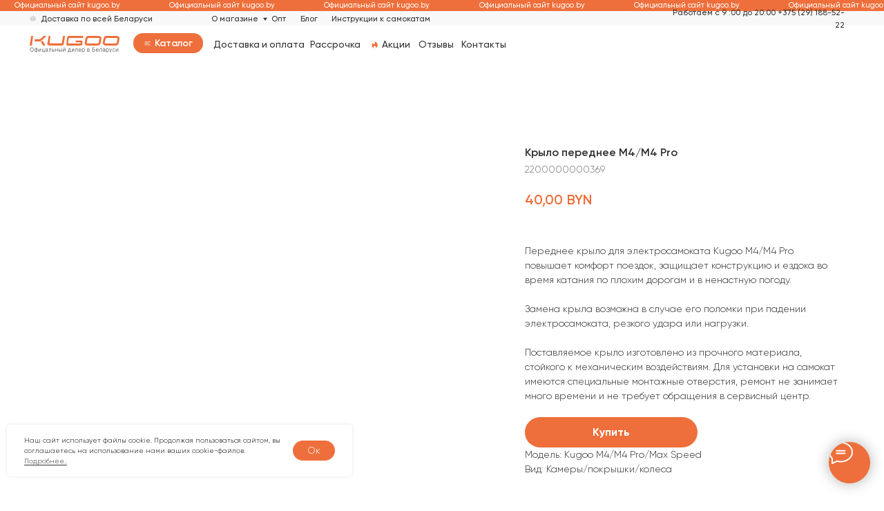

--- FILE ---
content_type: text/html; charset=UTF-8
request_url: https://kugoo.by/zapchasti/tproduct/494008263-501987791761-krilo-perednee-m4m4-pro
body_size: 77644
content:
<!DOCTYPE html> <html> <head> <meta charset="utf-8" /> <meta http-equiv="Content-Type" content="text/html; charset=utf-8" /> <meta name="viewport" content="width=device-width, initial-scale=1.0" /> <!--metatextblock-->
<title>Крыло переднее M4/M4 Pro</title>
<meta name="description" content="">
<meta name="keywords" content="">
<meta property="og:title" content="Крыло переднее M4/M4 Pro" />
<meta property="og:description" content="" />
<meta property="og:type" content="website" />
<meta property="og:url" content="https://kugoo.by/zapchasti/tproduct/494008263-501987791761-krilo-perednee-m4m4-pro" />
<meta property="og:image" content="https://static.tildacdn.com/tild3562-3235-4931-a563-656261626635/31.jpg" />
<link rel="canonical" href="https://kugoo.by/zapchasti/tproduct/494008263-501987791761-krilo-perednee-m4m4-pro" />
<!--/metatextblock--> <meta name="format-detection" content="telephone=no" /> <meta http-equiv="x-dns-prefetch-control" content="on"> <link rel="dns-prefetch" href="https://ws.tildacdn.com"> <link rel="dns-prefetch" href="https://static.tildacdn.com"> <link rel="shortcut icon" href="https://static.tildacdn.com/tild3537-6438-4562-b266-613766666635/favicon.ico" type="image/x-icon" /> <link rel="apple-touch-icon" href="https://static.tildacdn.com/tild3565-3863-4030-b337-646464356263/Group_232.png"> <link rel="apple-touch-icon" sizes="76x76" href="https://static.tildacdn.com/tild3565-3863-4030-b337-646464356263/Group_232.png"> <link rel="apple-touch-icon" sizes="152x152" href="https://static.tildacdn.com/tild3565-3863-4030-b337-646464356263/Group_232.png"> <link rel="apple-touch-startup-image" href="https://static.tildacdn.com/tild3565-3863-4030-b337-646464356263/Group_232.png"> <meta name="msapplication-TileColor" content="#ee6f3b"> <meta name="msapplication-TileImage" content="https://static.tildacdn.com/tild3736-3230-4561-a336-336135646265/Group_232.png"> <!-- Assets --> <script src="https://neo.tildacdn.com/js/tilda-fallback-1.0.min.js" async charset="utf-8"></script> <link rel="stylesheet" href="https://static.tildacdn.com/css/tilda-grid-3.0.min.css" type="text/css" media="all" onerror="this.loaderr='y';"/> <link rel="stylesheet" href="https://static.tildacdn.com/ws/project545195/tilda-blocks-page44592461.min.css?t=1757598308" type="text/css" media="all" onerror="this.loaderr='y';" /><link rel="stylesheet" href="https://static.tildacdn.com/ws/project545195/tilda-blocks-page12304469.min.css?t=1757598308" type="text/css" media="all" onerror="this.loaderr='y';" /><link rel="stylesheet" href="https://static.tildacdn.com/ws/project545195/tilda-blocks-page15883763.min.css?t=1757598288" type="text/css" media="all" onerror="this.loaderr='y';" /> <link rel="stylesheet" href="https://static.tildacdn.com/css/tilda-animation-2.0.min.css" type="text/css" media="all" onerror="this.loaderr='y';" /> <link rel="stylesheet" href="https://static.tildacdn.com/css/tilda-popup-1.1.min.css" type="text/css" media="print" onload="this.media='all';" onerror="this.loaderr='y';" /> <noscript><link rel="stylesheet" href="https://static.tildacdn.com/css/tilda-popup-1.1.min.css" type="text/css" media="all" /></noscript> <link rel="stylesheet" href="https://static.tildacdn.com/css/tilda-slds-1.4.min.css" type="text/css" media="print" onload="this.media='all';" onerror="this.loaderr='y';" /> <noscript><link rel="stylesheet" href="https://static.tildacdn.com/css/tilda-slds-1.4.min.css" type="text/css" media="all" /></noscript> <link rel="stylesheet" href="https://static.tildacdn.com/css/tilda-catalog-1.1.min.css" type="text/css" media="print" onload="this.media='all';" onerror="this.loaderr='y';" /> <noscript><link rel="stylesheet" href="https://static.tildacdn.com/css/tilda-catalog-1.1.min.css" type="text/css" media="all" /></noscript> <link rel="stylesheet" href="https://static.tildacdn.com/css/tilda-forms-1.0.min.css" type="text/css" media="all" onerror="this.loaderr='y';" /> <link rel="stylesheet" href="https://static.tildacdn.com/css/tilda-cart-1.0.min.css" type="text/css" media="all" onerror="this.loaderr='y';" /> <link rel="stylesheet" href="https://static.tildacdn.com/css/tilda-menusub-1.0.min.css" type="text/css" media="print" onload="this.media='all';" onerror="this.loaderr='y';" /> <noscript><link rel="stylesheet" href="https://static.tildacdn.com/css/tilda-menusub-1.0.min.css" type="text/css" media="all" /></noscript> <link rel="stylesheet" href="https://static.tildacdn.com/css/tilda-zoom-2.0.min.css" type="text/css" media="print" onload="this.media='all';" onerror="this.loaderr='y';" /> <noscript><link rel="stylesheet" href="https://static.tildacdn.com/css/tilda-zoom-2.0.min.css" type="text/css" media="all" /></noscript> <link rel="stylesheet" type="text/css" href="/custom.css?t=1757598288"> <script nomodule src="https://static.tildacdn.com/js/tilda-polyfill-1.0.min.js" charset="utf-8"></script> <script type="text/javascript">function t_onReady(func) {if(document.readyState!='loading') {func();} else {document.addEventListener('DOMContentLoaded',func);}}
function t_onFuncLoad(funcName,okFunc,time) {if(typeof window[funcName]==='function') {okFunc();} else {setTimeout(function() {t_onFuncLoad(funcName,okFunc,time);},(time||100));}}function t_throttle(fn,threshhold,scope) {return function() {fn.apply(scope||this,arguments);};}function t396_initialScale(t){var e=document.getElementById("rec"+t);if(e){var i=e.querySelector(".t396__artboard");if(i){window.tn_scale_initial_window_width||(window.tn_scale_initial_window_width=document.documentElement.clientWidth);var a=window.tn_scale_initial_window_width,r=[],n,l=i.getAttribute("data-artboard-screens");if(l){l=l.split(",");for(var o=0;o<l.length;o++)r[o]=parseInt(l[o],10)}else r=[320,480,640,960,1200];for(var o=0;o<r.length;o++){var d=r[o];a>=d&&(n=d)}var _="edit"===window.allrecords.getAttribute("data-tilda-mode"),c="center"===t396_getFieldValue(i,"valign",n,r),s="grid"===t396_getFieldValue(i,"upscale",n,r),w=t396_getFieldValue(i,"height_vh",n,r),g=t396_getFieldValue(i,"height",n,r),u=!!window.opr&&!!window.opr.addons||!!window.opera||-1!==navigator.userAgent.indexOf(" OPR/");if(!_&&c&&!s&&!w&&g&&!u){var h=parseFloat((a/n).toFixed(3)),f=[i,i.querySelector(".t396__carrier"),i.querySelector(".t396__filter")],v=Math.floor(parseInt(g,10)*h)+"px",p;i.style.setProperty("--initial-scale-height",v);for(var o=0;o<f.length;o++)f[o].style.setProperty("height","var(--initial-scale-height)");t396_scaleInitial__getElementsToScale(i).forEach((function(t){t.style.zoom=h}))}}}}function t396_scaleInitial__getElementsToScale(t){return t?Array.prototype.slice.call(t.children).filter((function(t){return t&&(t.classList.contains("t396__elem")||t.classList.contains("t396__group"))})):[]}function t396_getFieldValue(t,e,i,a){var r,n=a[a.length-1];if(!(r=i===n?t.getAttribute("data-artboard-"+e):t.getAttribute("data-artboard-"+e+"-res-"+i)))for(var l=0;l<a.length;l++){var o=a[l];if(!(o<=i)&&(r=o===n?t.getAttribute("data-artboard-"+e):t.getAttribute("data-artboard-"+e+"-res-"+o)))break}return r}window.TN_SCALE_INITIAL_VER="1.0",window.tn_scale_initial_window_width=null;</script> <script src="https://static.tildacdn.com/js/jquery-1.10.2.min.js" charset="utf-8" onerror="this.loaderr='y';"></script> <script src="https://static.tildacdn.com/js/tilda-scripts-3.0.min.js" charset="utf-8" defer onerror="this.loaderr='y';"></script> <script src="https://static.tildacdn.com/ws/project545195/tilda-blocks-page44592461.min.js?t=1757598308" onerror="this.loaderr='y';"></script><script src="https://static.tildacdn.com/ws/project545195/tilda-blocks-page12304469.min.js?t=1757598308" onerror="this.loaderr='y';"></script><script src="https://static.tildacdn.com/ws/project545195/tilda-blocks-page15883763.min.js?t=1757598288" charset="utf-8" onerror="this.loaderr='y';"></script> <script src="https://static.tildacdn.com/js/tilda-lazyload-1.0.min.js" charset="utf-8" async onerror="this.loaderr='y';"></script> <script src="https://static.tildacdn.com/js/tilda-animation-2.0.min.js" charset="utf-8" async onerror="this.loaderr='y';"></script> <script src="https://static.tildacdn.com/js/hammer.min.js" charset="utf-8" async onerror="this.loaderr='y';"></script> <script src="https://static.tildacdn.com/js/tilda-slds-1.4.min.js" charset="utf-8" async onerror="this.loaderr='y';"></script> <script src="https://static.tildacdn.com/js/tilda-products-1.0.min.js" charset="utf-8" async onerror="this.loaderr='y';"></script> <script src="https://static.tildacdn.com/js/tilda-catalog-1.1.min.js" charset="utf-8" async onerror="this.loaderr='y';"></script> <script src="https://static.tildacdn.com/js/tilda-zero-1.1.min.js" charset="utf-8" async onerror="this.loaderr='y';"></script> <script src="https://static.tildacdn.com/js/tilda-submenublocks-1.0.min.js" charset="utf-8" async onerror="this.loaderr='y';"></script> <script src="https://static.tildacdn.com/js/tilda-popup-1.0.min.js" charset="utf-8" async onerror="this.loaderr='y';"></script> <script src="https://static.tildacdn.com/js/tilda-forms-1.0.min.js" charset="utf-8" async onerror="this.loaderr='y';"></script> <script src="https://static.tildacdn.com/js/tilda-cart-1.1.min.js" charset="utf-8" async onerror="this.loaderr='y';"></script> <script src="https://static.tildacdn.com/js/tilda-widget-positions-1.0.min.js" charset="utf-8" async onerror="this.loaderr='y';"></script> <script src="https://static.tildacdn.com/js/tilda-menusub-1.0.min.js" charset="utf-8" async onerror="this.loaderr='y';"></script> <script src="https://static.tildacdn.com/js/tilda-menu-1.0.min.js" charset="utf-8" async onerror="this.loaderr='y';"></script> <script src="https://static.tildacdn.com/js/tilda-zero-forms-1.0.min.js" charset="utf-8" async onerror="this.loaderr='y';"></script> <script src="https://static.tildacdn.com/js/tilda-animation-sbs-1.0.min.js" charset="utf-8" async onerror="this.loaderr='y';"></script> <script src="https://static.tildacdn.com/js/tilda-zoom-2.0.min.js" charset="utf-8" async onerror="this.loaderr='y';"></script> <script src="https://static.tildacdn.com/js/tilda-zero-scale-1.0.min.js" charset="utf-8" async onerror="this.loaderr='y';"></script> <script src="https://static.tildacdn.com/js/tilda-zero-fixed-1.0.min.js" charset="utf-8" async onerror="this.loaderr='y';"></script> <script src="https://static.tildacdn.com/js/tilda-skiplink-1.0.min.js" charset="utf-8" async onerror="this.loaderr='y';"></script> <script src="https://static.tildacdn.com/js/tilda-events-1.0.min.js" charset="utf-8" async onerror="this.loaderr='y';"></script> <!-- nominify begin --><!-- Facebook Pixel Code --> <script>
  !function(f,b,e,v,n,t,s)
  {if(f.fbq)return;n=f.fbq=function(){n.callMethod?
  n.callMethod.apply(n,arguments):n.queue.push(arguments)};
  if(!f._fbq)f._fbq=n;n.push=n;n.loaded=!0;n.version='2.0';
  n.queue=[];t=b.createElement(e);t.async=!0;
  t.src=v;s=b.getElementsByTagName(e)[0];
  s.parentNode.insertBefore(t,s)}(window, document,'script',
  'https://connect.facebook.net/en_US/fbevents.js');
  fbq('init', '2280265015539302');
  fbq('track', 'PageView');
</script> <noscript><img height="1" width="1" style="display:none"
  src="https://www.facebook.com/tr?id=2280265015539302&ev=PageView&noscript=1"
/></noscript> <!-- End Facebook Pixel Code --> <script type="text/javascript">!function(){var t=document.createElement("script");t.type="text/javascript",t.async=!0,t.src="https://vk.com/js/api/openapi.js?169",t.onload=function(){VK.Retargeting.Init("VK-RTRG-1085726-gOJOC"),VK.Retargeting.Hit()},document.head.appendChild(t)}();</script><noscript><img src="https://vk.com/rtrg?p=VK-RTRG-1085726-gOJOC" style="position:fixed; left:-999px;" alt=""/></noscript> <script>
(function(w, d, s, h, id) {
    w.roistatProjectId = id; w.roistatHost = h;
    var p = d.location.protocol == "https:" ? "https://" : "http://";
    var u = /^.*roistat_visit=[^;]+(.*)?$/.test(d.cookie) ? "/dist/module.js" : "/api/site/1.0/"+id+"/init?referrer="+encodeURIComponent(d.location.href);
    var js = d.createElement(s); js.charset="UTF-8"; js.async = 1; js.src = p+h+u; var js2 = d.getElementsByTagName(s)[0]; js2.parentNode.insertBefore(js, js2);
})(window, document, 'script', 'cloud.roistat.com', 'ad9bdffcf837022d7dbabc63968173b8');
</script> <!-- BEGIN VIBER INTEGRATION WITH ROISTAT --> <script type="bogus" class="js-viber-message-container">Номер вашего обращения: {roistat_visit}. Чтобы получить консультацию, просто нажмите отправить → </script> <script>
    (function(w, d, s, h) {
        var p = d.location.protocol.toLowerCase() === "https:" ? "https://" : "http://";
        var u = "/static/marketplace/Viber/script.js";
        var js = d.createElement(s); js.async = true; js.src = p+h+u;
        var js2 = d.getElementsByTagName(s)[0]; js2.parentNode.insertBefore(js, js2);
    })(window, document, 'script', 'cloud.roistat.com');
</script> <!-- END VIBER INTEGRATION WITH ROISTAT --> <script async src="//app.call-tracking.by/scripts/phones.js?0ad28d0c-4ec1-44a9-83c3-642521dfcf74"></script> <script>
var timer = setInterval(function() {
if (typeof window.roistat !== 'undefined' && typeof window.roistat.getVisit === 'function') {
clearInterval(timer);
$('input[name="roistat_fields_roistat"]').val(window.roistat.getVisit());
}
}, 1500);
</script> <script>var timer = setInterval(function() {if (typeof window.roistat !== 'undefined' && typeof window.roistat.getVisit === 'function') {clearInterval(timer);$('input[name="roistat_fields_roistat"]').val(window.roistat.getVisit());}}, 5000);</script><!-- nominify end --><script type="text/javascript">window.dataLayer=window.dataLayer||[];</script> <!-- Google Tag Manager --> <script type="text/javascript">(function(w,d,s,l,i){w[l]=w[l]||[];w[l].push({'gtm.start':new Date().getTime(),event:'gtm.js'});var f=d.getElementsByTagName(s)[0],j=d.createElement(s),dl=l!='dataLayer'?'&l='+l:'';j.async=true;j.src='https://www.googletagmanager.com/gtm.js?id='+i+dl;f.parentNode.insertBefore(j,f);})(window,document,'script','dataLayer','GTM-TCR49DD5');</script> <!-- End Google Tag Manager --> <!-- Global Site Tag (gtag.js) - Google Analytics --> <script type="text/javascript" data-tilda-cookie-type="analytics">window.mainTracker='gtag';window.gtagTrackerID='G-8XSW22PBJJ';function gtag(){dataLayer.push(arguments);}
setTimeout(function(){(function(w,d,s,i){var f=d.getElementsByTagName(s)[0],j=d.createElement(s);j.async=true;j.src='https://www.googletagmanager.com/gtag/js?id='+i;f.parentNode.insertBefore(j,f);gtag('js',new Date());gtag('config',i,{});})(window,document,'script',window.gtagTrackerID);},2000);</script> <script type="text/javascript">(function() {if((/bot|google|yandex|baidu|bing|msn|duckduckbot|teoma|slurp|crawler|spider|robot|crawling|facebook/i.test(navigator.userAgent))===false&&typeof(sessionStorage)!='undefined'&&sessionStorage.getItem('visited')!=='y'&&document.visibilityState){var style=document.createElement('style');style.type='text/css';style.innerHTML='@media screen and (min-width: 980px) {.t-records {opacity: 0;}.t-records_animated {-webkit-transition: opacity ease-in-out .2s;-moz-transition: opacity ease-in-out .2s;-o-transition: opacity ease-in-out .2s;transition: opacity ease-in-out .2s;}.t-records.t-records_visible {opacity: 1;}}';document.getElementsByTagName('head')[0].appendChild(style);function t_setvisRecs(){var alr=document.querySelectorAll('.t-records');Array.prototype.forEach.call(alr,function(el) {el.classList.add("t-records_animated");});setTimeout(function() {Array.prototype.forEach.call(alr,function(el) {el.classList.add("t-records_visible");});sessionStorage.setItem("visited","y");},400);}
document.addEventListener('DOMContentLoaded',t_setvisRecs);}})();</script></head> <body class="t-body" style="margin:0;"> <!--allrecords--> <div id="allrecords" class="t-records" data-product-page="y" data-hook="blocks-collection-content-node" data-tilda-project-id="545195" data-tilda-page-id="15883763" data-tilda-page-alias="zapchasti" data-tilda-formskey="9485ef2ab853c6a4530bf87c2b2dc357" data-tilda-lazy="yes" data-tilda-root-zone="biz" data-tilda-project-headcode="yes" data-tilda-ts="y" data-tilda-project-country="RU">
<!-- PRODUCT START -->

                
                        
                    
        
        
<!-- product header -->
<!--header-->
<div id="t-header" class="t-records" data-hook="blocks-collection-content-node" data-tilda-project-id="545195" data-tilda-page-id="44592461" data-tilda-formskey="9485ef2ab853c6a4530bf87c2b2dc357" data-tilda-lazy="yes" data-tilda-root-zone="one"  data-tilda-project-headcode="yes"  data-tilda-ts="y"    data-tilda-project-country="RU">

    <div id="rec713147444" class="r t-rec" style=" " data-animationappear="off" data-record-type="396"      >
<!-- T396 -->
<style>#rec713147444 .t396__artboard {height: 15px; background-color: #ee6f3b; }#rec713147444 .t396__filter {height: 15px;    }#rec713147444 .t396__carrier{height: 15px;background-position: center center;background-attachment: scroll;background-size: cover;background-repeat: no-repeat;}@media screen and (max-width: 1199px) {#rec713147444 .t396__artboard,#rec713147444 .t396__filter,#rec713147444 .t396__carrier {height: 15px;}#rec713147444 .t396__filter {}#rec713147444 .t396__carrier {background-attachment: scroll;}}@media screen and (max-width: 959px) {#rec713147444 .t396__artboard,#rec713147444 .t396__filter,#rec713147444 .t396__carrier {height: 15px;}#rec713147444 .t396__filter {}#rec713147444 .t396__carrier {background-attachment: scroll;}}@media screen and (max-width: 639px) {#rec713147444 .t396__artboard,#rec713147444 .t396__filter,#rec713147444 .t396__carrier {height: 15px;}#rec713147444 .t396__filter {}#rec713147444 .t396__carrier {background-attachment: scroll;}}@media screen and (max-width: 479px) {#rec713147444 .t396__artboard,#rec713147444 .t396__filter,#rec713147444 .t396__carrier {height: 15px;}#rec713147444 .t396__filter {}#rec713147444 .t396__carrier {background-attachment: scroll;}}#rec713147444 .tn-elem[data-elem-id="1708959497741"] {
  color: #ffffff;
  z-index: 2;
  top:  0px;;
  left:  calc(50% - 600px + 20px);;
  width: 220px;
  height: auto;
}
#rec713147444 .tn-elem.t396__elem--anim-hidden[data-elem-id="1708959497741"] {
  opacity: 0;
}
#rec713147444 .tn-elem[data-elem-id="1708959497741"] .tn-atom {
  color: #ffffff;
  font-size: 10px;
  font-family: 'Gilroy', Arial,sans-serif;
  line-height: 1.55;
  font-weight: 500;
  background-position: center center;
  border-width: var(--t396-borderwidth, 0);
  border-style: var(--t396-borderstyle, solid);
  border-color: var(--t396-bordercolor, transparent);
  transition: background-color var(--t396-speedhover,0s) ease-in-out, color var(--t396-speedhover,0s) ease-in-out, border-color var(--t396-speedhover,0s) ease-in-out, box-shadow var(--t396-shadowshoverspeed,0.2s) ease-in-out;
  text-shadow: var(--t396-shadow-text-x, 0px) var(--t396-shadow-text-y, 0px) var(--t396-shadow-text-blur, 0px) rgba(var(--t396-shadow-text-color), var(--t396-shadow-text-opacity, 100%));
}
@media screen and (max-width: 959px) {
  #rec713147444 .tn-elem[data-elem-id="1708959497741"] {
    top:  -1px;;
    height: auto;
  }
}#rec713147444 .tn-elem[data-elem-id="1708959542500"] {
  color: #ffffff;
  z-index: 3;
  top:  0px;;
  left:  calc(50% - 600px + 230px);;
  width: 220px;
  height: auto;
}
#rec713147444 .tn-elem.t396__elem--anim-hidden[data-elem-id="1708959542500"] {
  opacity: 0;
}
#rec713147444 .tn-elem[data-elem-id="1708959542500"] .tn-atom {
  color: #ffffff;
  font-size: 10px;
  font-family: 'Gilroy', Arial,sans-serif;
  line-height: 1.55;
  font-weight: 500;
  background-position: center center;
  border-width: var(--t396-borderwidth, 0);
  border-style: var(--t396-borderstyle, solid);
  border-color: var(--t396-bordercolor, transparent);
  transition: background-color var(--t396-speedhover,0s) ease-in-out, color var(--t396-speedhover,0s) ease-in-out, border-color var(--t396-speedhover,0s) ease-in-out, box-shadow var(--t396-shadowshoverspeed,0.2s) ease-in-out;
  text-shadow: var(--t396-shadow-text-x, 0px) var(--t396-shadow-text-y, 0px) var(--t396-shadow-text-blur, 0px) rgba(var(--t396-shadow-text-color), var(--t396-shadow-text-opacity, 100%));
}
@media screen and (max-width: 959px) {
  #rec713147444 .tn-elem[data-elem-id="1708959542500"] {
    top:  -1px;;
    height: auto;
  }
}
@media screen and (max-width: 479px) {
  #rec713147444 .tn-elem[data-elem-id="1708959542500"] {
    left:  calc(50% - 160px + 260px);;
    height: auto;
  }
}#rec713147444 .tn-elem[data-elem-id="1708959548446"] {
  color: #ffffff;
  z-index: 4;
  top:  0px;;
  left:  calc(50% - 600px + 440px);;
  width: 220px;
  height: auto;
}
#rec713147444 .tn-elem.t396__elem--anim-hidden[data-elem-id="1708959548446"] {
  opacity: 0;
}
#rec713147444 .tn-elem[data-elem-id="1708959548446"] .tn-atom {
  color: #ffffff;
  font-size: 10px;
  font-family: 'Gilroy', Arial,sans-serif;
  line-height: 1.55;
  font-weight: 500;
  background-position: center center;
  border-width: var(--t396-borderwidth, 0);
  border-style: var(--t396-borderstyle, solid);
  border-color: var(--t396-bordercolor, transparent);
  transition: background-color var(--t396-speedhover,0s) ease-in-out, color var(--t396-speedhover,0s) ease-in-out, border-color var(--t396-speedhover,0s) ease-in-out, box-shadow var(--t396-shadowshoverspeed,0.2s) ease-in-out;
  text-shadow: var(--t396-shadow-text-x, 0px) var(--t396-shadow-text-y, 0px) var(--t396-shadow-text-blur, 0px) rgba(var(--t396-shadow-text-color), var(--t396-shadow-text-opacity, 100%));
}
@media screen and (max-width: 959px) {
  #rec713147444 .tn-elem[data-elem-id="1708959548446"] {
    top:  -1px;;
    height: auto;
  }
}
@media screen and (max-width: 479px) {
  #rec713147444 .tn-elem[data-elem-id="1708959548446"] {
    left:  calc(50% - 160px + 500px);;
    height: auto;
  }
}#rec713147444 .tn-elem[data-elem-id="1708959548453"] {
  color: #ffffff;
  z-index: 5;
  top:  0px;;
  left:  calc(50% - 600px + 650px);;
  width: 220px;
  height: auto;
}
#rec713147444 .tn-elem.t396__elem--anim-hidden[data-elem-id="1708959548453"] {
  opacity: 0;
}
#rec713147444 .tn-elem[data-elem-id="1708959548453"] .tn-atom {
  color: #ffffff;
  font-size: 10px;
  font-family: 'Gilroy', Arial,sans-serif;
  line-height: 1.55;
  font-weight: 500;
  background-position: center center;
  border-width: var(--t396-borderwidth, 0);
  border-style: var(--t396-borderstyle, solid);
  border-color: var(--t396-bordercolor, transparent);
  transition: background-color var(--t396-speedhover,0s) ease-in-out, color var(--t396-speedhover,0s) ease-in-out, border-color var(--t396-speedhover,0s) ease-in-out, box-shadow var(--t396-shadowshoverspeed,0.2s) ease-in-out;
  text-shadow: var(--t396-shadow-text-x, 0px) var(--t396-shadow-text-y, 0px) var(--t396-shadow-text-blur, 0px) rgba(var(--t396-shadow-text-color), var(--t396-shadow-text-opacity, 100%));
}
@media screen and (max-width: 959px) {
  #rec713147444 .tn-elem[data-elem-id="1708959548453"] {
    top:  -1px;;
    height: auto;
  }
}
@media screen and (max-width: 479px) {
  #rec713147444 .tn-elem[data-elem-id="1708959548453"] {
    left:  calc(50% - 160px + 740px);;
    height: auto;
  }
}#rec713147444 .tn-elem[data-elem-id="1708959558412"] {
  color: #ffffff;
  z-index: 6;
  top:  0px;;
  left:  calc(50% - 600px + 860px);;
  width: 220px;
  height: auto;
}
#rec713147444 .tn-elem.t396__elem--anim-hidden[data-elem-id="1708959558412"] {
  opacity: 0;
}
#rec713147444 .tn-elem[data-elem-id="1708959558412"] .tn-atom {
  color: #ffffff;
  font-size: 10px;
  font-family: 'Gilroy', Arial,sans-serif;
  line-height: 1.55;
  font-weight: 500;
  background-position: center center;
  border-width: var(--t396-borderwidth, 0);
  border-style: var(--t396-borderstyle, solid);
  border-color: var(--t396-bordercolor, transparent);
  transition: background-color var(--t396-speedhover,0s) ease-in-out, color var(--t396-speedhover,0s) ease-in-out, border-color var(--t396-speedhover,0s) ease-in-out, box-shadow var(--t396-shadowshoverspeed,0.2s) ease-in-out;
  text-shadow: var(--t396-shadow-text-x, 0px) var(--t396-shadow-text-y, 0px) var(--t396-shadow-text-blur, 0px) rgba(var(--t396-shadow-text-color), var(--t396-shadow-text-opacity, 100%));
}
@media screen and (max-width: 959px) {
  #rec713147444 .tn-elem[data-elem-id="1708959558412"] {
    top:  -1px;;
    height: auto;
  }
}
@media screen and (max-width: 479px) {
  #rec713147444 .tn-elem[data-elem-id="1708959558412"] {
    left:  calc(50% - 160px + 980px);;
    height: auto;
  }
}#rec713147444 .tn-elem[data-elem-id="1708959558418"] {
  color: #ffffff;
  z-index: 7;
  top:  0px;;
  left:  calc(50% - 600px + 1070px);;
  width: 220px;
  height: auto;
}
#rec713147444 .tn-elem.t396__elem--anim-hidden[data-elem-id="1708959558418"] {
  opacity: 0;
}
#rec713147444 .tn-elem[data-elem-id="1708959558418"] .tn-atom {
  color: #ffffff;
  font-size: 10px;
  font-family: 'Gilroy', Arial,sans-serif;
  line-height: 1.55;
  font-weight: 500;
  background-position: center center;
  border-width: var(--t396-borderwidth, 0);
  border-style: var(--t396-borderstyle, solid);
  border-color: var(--t396-bordercolor, transparent);
  transition: background-color var(--t396-speedhover,0s) ease-in-out, color var(--t396-speedhover,0s) ease-in-out, border-color var(--t396-speedhover,0s) ease-in-out, box-shadow var(--t396-shadowshoverspeed,0.2s) ease-in-out;
  text-shadow: var(--t396-shadow-text-x, 0px) var(--t396-shadow-text-y, 0px) var(--t396-shadow-text-blur, 0px) rgba(var(--t396-shadow-text-color), var(--t396-shadow-text-opacity, 100%));
}
@media screen and (max-width: 959px) {
  #rec713147444 .tn-elem[data-elem-id="1708959558418"] {
    top:  -1px;;
    height: auto;
  }
}
@media screen and (max-width: 479px) {
  #rec713147444 .tn-elem[data-elem-id="1708959558418"] {
    left:  calc(50% - 160px + 1220px);;
    height: auto;
  }
}#rec713147444 .tn-elem[data-elem-id="1708959558422"] {
  color: #ffffff;
  z-index: 8;
  top:  0px;;
  left:  calc(50% - 600px + 1280px);;
  width: 220px;
  height: auto;
}
#rec713147444 .tn-elem.t396__elem--anim-hidden[data-elem-id="1708959558422"] {
  opacity: 0;
}
#rec713147444 .tn-elem[data-elem-id="1708959558422"] .tn-atom {
  color: #ffffff;
  font-size: 10px;
  font-family: 'Gilroy', Arial,sans-serif;
  line-height: 1.55;
  font-weight: 500;
  background-position: center center;
  border-width: var(--t396-borderwidth, 0);
  border-style: var(--t396-borderstyle, solid);
  border-color: var(--t396-bordercolor, transparent);
  transition: background-color var(--t396-speedhover,0s) ease-in-out, color var(--t396-speedhover,0s) ease-in-out, border-color var(--t396-speedhover,0s) ease-in-out, box-shadow var(--t396-shadowshoverspeed,0.2s) ease-in-out;
  text-shadow: var(--t396-shadow-text-x, 0px) var(--t396-shadow-text-y, 0px) var(--t396-shadow-text-blur, 0px) rgba(var(--t396-shadow-text-color), var(--t396-shadow-text-opacity, 100%));
}
@media screen and (max-width: 959px) {
  #rec713147444 .tn-elem[data-elem-id="1708959558422"] {
    top:  -1px;;
    height: auto;
  }
}
@media screen and (max-width: 479px) {
  #rec713147444 .tn-elem[data-elem-id="1708959558422"] {
    left:  calc(50% - 160px + 1460px);;
    height: auto;
  }
}#rec713147444 .tn-elem[data-elem-id="1708959558426"] {
  color: #ffffff;
  z-index: 9;
  top:  0px;;
  left:  calc(50% - 600px + 1490px);;
  width: 220px;
  height: auto;
}
#rec713147444 .tn-elem.t396__elem--anim-hidden[data-elem-id="1708959558426"] {
  opacity: 0;
}
#rec713147444 .tn-elem[data-elem-id="1708959558426"] .tn-atom {
  color: #ffffff;
  font-size: 10px;
  font-family: 'Gilroy', Arial,sans-serif;
  line-height: 1.55;
  font-weight: 500;
  background-position: center center;
  border-width: var(--t396-borderwidth, 0);
  border-style: var(--t396-borderstyle, solid);
  border-color: var(--t396-bordercolor, transparent);
  transition: background-color var(--t396-speedhover,0s) ease-in-out, color var(--t396-speedhover,0s) ease-in-out, border-color var(--t396-speedhover,0s) ease-in-out, box-shadow var(--t396-shadowshoverspeed,0.2s) ease-in-out;
  text-shadow: var(--t396-shadow-text-x, 0px) var(--t396-shadow-text-y, 0px) var(--t396-shadow-text-blur, 0px) rgba(var(--t396-shadow-text-color), var(--t396-shadow-text-opacity, 100%));
}
@media screen and (max-width: 959px) {
  #rec713147444 .tn-elem[data-elem-id="1708959558426"] {
    top:  -1px;;
    height: auto;
  }
}
@media screen and (max-width: 479px) {
  #rec713147444 .tn-elem[data-elem-id="1708959558426"] {
    left:  calc(50% - 160px + 1700px);;
    height: auto;
  }
}</style>










<div class='t396'>

	<div class="t396__artboard" data-artboard-recid="713147444" data-artboard-screens="320,480,640,960,1200"

				data-artboard-height="15"
		data-artboard-valign="center"
				 data-artboard-upscale="window" 																				
							
																																															
				 data-artboard-height-res-320="15" 																																																
																																															
				 data-artboard-height-res-480="15" 																																																
																																															
				 data-artboard-height-res-640="15" 																																																
																																															
				 data-artboard-height-res-960="15" 																																																
						>

		
				
								
																											
																											
																											
																											
					
					<div class="t396__carrier" data-artboard-recid="713147444"></div>
		
		
		<div class="t396__filter" data-artboard-recid="713147444"></div>

		
					
		
				
						
	
			
	
						
												
												
												
												
									
	
			
	<div class='t396__elem tn-elem tn-elem__7131474441708959497741 ' data-elem-id='1708959497741' data-elem-type='text'
				data-field-top-value="0"
		data-field-left-value="20"
				 data-field-width-value="220" 		data-field-axisy-value="top"
		data-field-axisx-value="left"
		data-field-container-value="grid"
		data-field-topunits-value="px"
		data-field-leftunits-value="px"
		data-field-heightunits-value=""
		data-field-widthunits-value="px"
																												 data-animate-mobile="y" 		 data-animate-sbs-event="intoview" 		 data-animate-sbs-trg="1" 		 data-animate-sbs-trgofst="0" 				 data-animate-sbs-loop="loopwithreverse" 		 data-animate-sbs-opts="[{'mx':0,'my':0,'sx':1,'sy':1,'op':1,'ro':0,'ti':0,'ea':'0','dt':0},{'mx':-1000,'my':0,'sx':1,'sy':1,'op':1,'ro':0,'ti':30000,'ea':'0','dt':0}]" 																														 data-field-fontsize-value="10" 		
							
			
																																																																																																																																								
												
																																																																																																																																								
			
					
			
																																																																																																																																								
												
																																																																																																																																								
			
					
			
																																																																																																																																								
												
				 data-field-top-res-640-value="-1" 																																																																																																																																				
			
					
			
																																																																																																																																								
												
																																																																																																																																								
			
					
			
		
		
		
			>

		
									
							<div class='tn-atom'><a href="https://kugoo.by/"style="color: inherit">Официальный сайт kugoo.by</a></div>		
				
																			
																				
																				
																				
																				
					
				
				
				
				
				
				
				
				
	</div>

			
					
		
				
						
	
			
	
						
												
												
												
												
									
	
			
	<div class='t396__elem tn-elem tn-elem__7131474441708959542500 ' data-elem-id='1708959542500' data-elem-type='text'
				data-field-top-value="0"
		data-field-left-value="230"
				 data-field-width-value="220" 		data-field-axisy-value="top"
		data-field-axisx-value="left"
		data-field-container-value="grid"
		data-field-topunits-value="px"
		data-field-leftunits-value="px"
		data-field-heightunits-value=""
		data-field-widthunits-value="px"
																												 data-animate-mobile="y" 		 data-animate-sbs-event="intoview" 		 data-animate-sbs-trg="1" 		 data-animate-sbs-trgofst="0" 				 data-animate-sbs-loop="loopwithreverse" 		 data-animate-sbs-opts="[{'mx':0,'my':0,'sx':1,'sy':1,'op':1,'ro':0,'ti':0,'ea':'0','dt':0},{'mx':-1000,'my':0,'sx':1,'sy':1,'op':1,'ro':0,'ti':30000,'ea':'0','dt':0}]" 																														 data-field-fontsize-value="10" 		
							
			
																																																																																																																																								
												
								 data-field-left-res-320-value="260" 																																																																																																																																
			
					
			
																																																																																																																																								
												
																																																																																																																																								
			
					
			
																																																																																																																																								
												
				 data-field-top-res-640-value="-1" 																																																																																																																																				
			
					
			
																																																																																																																																								
												
																																																																																																																																								
			
					
			
		
		
		
			>

		
									
							<div class='tn-atom'><a href="https://kugoo.by/"style="color: inherit">Официальный сайт kugoo.by</a></div>		
				
																			
																				
																				
																				
																				
					
				
				
				
				
				
				
				
				
	</div>

			
					
		
				
						
	
			
	
						
												
												
												
												
									
	
			
	<div class='t396__elem tn-elem tn-elem__7131474441708959548446 ' data-elem-id='1708959548446' data-elem-type='text'
				data-field-top-value="0"
		data-field-left-value="440"
				 data-field-width-value="220" 		data-field-axisy-value="top"
		data-field-axisx-value="left"
		data-field-container-value="grid"
		data-field-topunits-value="px"
		data-field-leftunits-value="px"
		data-field-heightunits-value=""
		data-field-widthunits-value="px"
																												 data-animate-mobile="y" 		 data-animate-sbs-event="intoview" 		 data-animate-sbs-trg="1" 		 data-animate-sbs-trgofst="0" 				 data-animate-sbs-loop="loopwithreverse" 		 data-animate-sbs-opts="[{'mx':0,'my':0,'sx':1,'sy':1,'op':1,'ro':0,'ti':0,'ea':'0','dt':0},{'mx':-1000,'my':0,'sx':1,'sy':1,'op':1,'ro':0,'ti':30000,'ea':'0','dt':0}]" 																														 data-field-fontsize-value="10" 		
							
			
																																																																																																																																								
												
								 data-field-left-res-320-value="500" 																																																																																																																																
			
					
			
																																																																																																																																								
												
																																																																																																																																								
			
					
			
																																																																																																																																								
												
				 data-field-top-res-640-value="-1" 																																																																																																																																				
			
					
			
																																																																																																																																								
												
																																																																																																																																								
			
					
			
		
		
		
			>

		
									
							<div class='tn-atom'><a href="https://kugoo.by/"style="color: inherit">Официальный сайт kugoo.by</a></div>		
				
																			
																				
																				
																				
																				
					
				
				
				
				
				
				
				
				
	</div>

			
					
		
				
						
	
			
	
						
												
												
												
												
									
	
			
	<div class='t396__elem tn-elem tn-elem__7131474441708959548453 ' data-elem-id='1708959548453' data-elem-type='text'
				data-field-top-value="0"
		data-field-left-value="650"
				 data-field-width-value="220" 		data-field-axisy-value="top"
		data-field-axisx-value="left"
		data-field-container-value="grid"
		data-field-topunits-value="px"
		data-field-leftunits-value="px"
		data-field-heightunits-value=""
		data-field-widthunits-value="px"
																												 data-animate-mobile="y" 		 data-animate-sbs-event="intoview" 		 data-animate-sbs-trg="1" 		 data-animate-sbs-trgofst="0" 				 data-animate-sbs-loop="loopwithreverse" 		 data-animate-sbs-opts="[{'mx':0,'my':0,'sx':1,'sy':1,'op':1,'ro':0,'ti':0,'ea':'0','dt':0},{'mx':-1000,'my':0,'sx':1,'sy':1,'op':1,'ro':0,'ti':30000,'ea':'0','dt':0}]" 																														 data-field-fontsize-value="10" 		
							
			
																																																																																																																																								
												
								 data-field-left-res-320-value="740" 																																																																																																																																
			
					
			
																																																																																																																																								
												
																																																																																																																																								
			
					
			
																																																																																																																																								
												
				 data-field-top-res-640-value="-1" 																																																																																																																																				
			
					
			
																																																																																																																																								
												
																																																																																																																																								
			
					
			
		
		
		
			>

		
									
							<div class='tn-atom'><a href="https://kugoo.by/"style="color: inherit">Официальный сайт kugoo.by</a></div>		
				
																			
																				
																				
																				
																				
					
				
				
				
				
				
				
				
				
	</div>

			
					
		
				
						
	
			
	
						
												
												
												
												
									
	
			
	<div class='t396__elem tn-elem tn-elem__7131474441708959558412 ' data-elem-id='1708959558412' data-elem-type='text'
				data-field-top-value="0"
		data-field-left-value="860"
				 data-field-width-value="220" 		data-field-axisy-value="top"
		data-field-axisx-value="left"
		data-field-container-value="grid"
		data-field-topunits-value="px"
		data-field-leftunits-value="px"
		data-field-heightunits-value=""
		data-field-widthunits-value="px"
																												 data-animate-mobile="y" 		 data-animate-sbs-event="intoview" 		 data-animate-sbs-trg="1" 		 data-animate-sbs-trgofst="0" 				 data-animate-sbs-loop="loopwithreverse" 		 data-animate-sbs-opts="[{'mx':0,'my':0,'sx':1,'sy':1,'op':1,'ro':0,'ti':0,'ea':'0','dt':0},{'mx':-1000,'my':0,'sx':1,'sy':1,'op':1,'ro':0,'ti':30000,'ea':'0','dt':0}]" 																														 data-field-fontsize-value="10" 		
							
			
																																																																																																																																								
												
								 data-field-left-res-320-value="980" 																																																																																																																																
			
					
			
																																																																																																																																								
												
																																																																																																																																								
			
					
			
																																																																																																																																								
												
				 data-field-top-res-640-value="-1" 																																																																																																																																				
			
					
			
																																																																																																																																								
												
																																																																																																																																								
			
					
			
		
		
		
			>

		
									
							<div class='tn-atom'><a href="https://kugoo.by/"style="color: inherit">Официальный сайт kugoo.by</a></div>		
				
																			
																				
																				
																				
																				
					
				
				
				
				
				
				
				
				
	</div>

			
					
		
				
						
	
			
	
						
												
												
												
												
									
	
			
	<div class='t396__elem tn-elem tn-elem__7131474441708959558418 ' data-elem-id='1708959558418' data-elem-type='text'
				data-field-top-value="0"
		data-field-left-value="1070"
				 data-field-width-value="220" 		data-field-axisy-value="top"
		data-field-axisx-value="left"
		data-field-container-value="grid"
		data-field-topunits-value="px"
		data-field-leftunits-value="px"
		data-field-heightunits-value=""
		data-field-widthunits-value="px"
																												 data-animate-mobile="y" 		 data-animate-sbs-event="intoview" 		 data-animate-sbs-trg="1" 		 data-animate-sbs-trgofst="0" 				 data-animate-sbs-loop="loopwithreverse" 		 data-animate-sbs-opts="[{'mx':0,'my':0,'sx':1,'sy':1,'op':1,'ro':0,'ti':0,'ea':'0','dt':0},{'mx':-1000,'my':0,'sx':1,'sy':1,'op':1,'ro':0,'ti':30000,'ea':'0','dt':0}]" 																														 data-field-fontsize-value="10" 		
							
			
																																																																																																																																								
												
								 data-field-left-res-320-value="1220" 																																																																																																																																
			
					
			
																																																																																																																																								
												
																																																																																																																																								
			
					
			
																																																																																																																																								
												
				 data-field-top-res-640-value="-1" 																																																																																																																																				
			
					
			
																																																																																																																																								
												
																																																																																																																																								
			
					
			
		
		
		
			>

		
									
							<div class='tn-atom'><a href="https://kugoo.by/"style="color: inherit">Официальный сайт kugoo.by</a></div>		
				
																			
																				
																				
																				
																				
					
				
				
				
				
				
				
				
				
	</div>

			
					
		
				
						
	
			
	
						
												
												
												
												
									
	
			
	<div class='t396__elem tn-elem tn-elem__7131474441708959558422 ' data-elem-id='1708959558422' data-elem-type='text'
				data-field-top-value="0"
		data-field-left-value="1280"
				 data-field-width-value="220" 		data-field-axisy-value="top"
		data-field-axisx-value="left"
		data-field-container-value="grid"
		data-field-topunits-value="px"
		data-field-leftunits-value="px"
		data-field-heightunits-value=""
		data-field-widthunits-value="px"
																												 data-animate-mobile="y" 		 data-animate-sbs-event="intoview" 		 data-animate-sbs-trg="1" 		 data-animate-sbs-trgofst="0" 				 data-animate-sbs-loop="loopwithreverse" 		 data-animate-sbs-opts="[{'mx':0,'my':0,'sx':1,'sy':1,'op':1,'ro':0,'ti':0,'ea':'0','dt':0},{'mx':-1000,'my':0,'sx':1,'sy':1,'op':1,'ro':0,'ti':30000,'ea':'0','dt':0}]" 																														 data-field-fontsize-value="10" 		
							
			
																																																																																																																																								
												
								 data-field-left-res-320-value="1460" 																																																																																																																																
			
					
			
																																																																																																																																								
												
																																																																																																																																								
			
					
			
																																																																																																																																								
												
				 data-field-top-res-640-value="-1" 																																																																																																																																				
			
					
			
																																																																																																																																								
												
																																																																																																																																								
			
					
			
		
		
		
			>

		
									
							<div class='tn-atom'><a href="https://kugoo.by/"style="color: inherit">Официальный сайт kugoo.by</a></div>		
				
																			
																				
																				
																				
																				
					
				
				
				
				
				
				
				
				
	</div>

			
					
		
				
						
	
			
	
						
												
												
												
												
									
	
			
	<div class='t396__elem tn-elem tn-elem__7131474441708959558426 ' data-elem-id='1708959558426' data-elem-type='text'
				data-field-top-value="0"
		data-field-left-value="1490"
				 data-field-width-value="220" 		data-field-axisy-value="top"
		data-field-axisx-value="left"
		data-field-container-value="grid"
		data-field-topunits-value="px"
		data-field-leftunits-value="px"
		data-field-heightunits-value=""
		data-field-widthunits-value="px"
																												 data-animate-mobile="y" 		 data-animate-sbs-event="intoview" 		 data-animate-sbs-trg="1" 		 data-animate-sbs-trgofst="0" 				 data-animate-sbs-loop="loopwithreverse" 		 data-animate-sbs-opts="[{'mx':0,'my':0,'sx':1,'sy':1,'op':1,'ro':0,'ti':0,'ea':'0','dt':0},{'mx':-1000,'my':0,'sx':1,'sy':1,'op':1,'ro':0,'ti':30000,'ea':'0','dt':0}]" 																														 data-field-fontsize-value="10" 		
							
			
																																																																																																																																								
												
								 data-field-left-res-320-value="1700" 																																																																																																																																
			
					
			
																																																																																																																																								
												
																																																																																																																																								
			
					
			
																																																																																																																																								
												
				 data-field-top-res-640-value="-1" 																																																																																																																																				
			
					
			
																																																																																																																																								
												
																																																																																																																																								
			
					
			
		
		
		
			>

		
									
							<div class='tn-atom'><a href="https://kugoo.by/"style="color: inherit">Официальный сайт kugoo.by</a></div>		
				
																			
																				
																				
																				
																				
					
				
				
				
				
				
				
				
				
	</div>

			
			</div> 
</div> 
<script>
											
											
											
											
											
					
					
				t_onFuncLoad('t396_initialScale', function () {
					t396_initialScale('713147444');
				});
			
					
	
		t_onReady(function () {
			t_onFuncLoad('t396_init', function () {
				t396_init('713147444');
			});
		});
	
</script>



<!-- /T396 -->

</div>


    <div id="rec1127067341" class="r t-rec" style=" " data-animationappear="off" data-record-type="131"      >
<!-- T123 -->
    <div class="t123" >
        <div class="t-container_100 ">
            <div class="t-width t-width_100 ">
                <!-- nominify begin -->
                <style>
    
    .b24-widget-button-wrapper {
        display: none !important;
    }
    
</style>
                 
                <!-- nominify end -->
            </div>  
        </div>
    </div>

</div>


    <div id="rec1127046051" class="r t-rec" style=" " data-animationappear="off" data-record-type="898"      >
                                                                                                    
<div 
	class="t898 t898_pos_right-mobile">
	
            <div class="t898__btn"
            style="bottom:20px;right:20px;left:inherit;">

                            <input type="checkbox" class="t898__btn_input" id="t898__btn_input_1127046051" />
            
            <label for="t898__btn_input_1127046051" class="t898__btn_label" style="background:#ee6f3b;">
                                    <svg role="presentation" class="t898__icon t898__icon-write" width="35" height="32" viewBox="0 0 35 32" xmlns="http://www.w3.org/2000/svg">
                        <path d="M11.2667 12.6981H23.3667M11.2667 16.4717H23.3667M4.8104 23.5777C2.4311 21.1909 1 18.1215 1 14.7736C1 7.16679 8.38723 1 17.5 1C26.6128 1 34 7.16679 34 14.7736C34 22.3804 26.6128 28.5472 17.5 28.5472C15.6278 28.5472 13.8286 28.2868 12.1511 27.8072L12 27.7925L5.03333 31V23.8219L4.8104 23.5777Z" stroke="#ffffff" stroke-width="2" stroke-miterlimit="10" stroke-linecap="round" stroke-linejoin="round" fill="none" />
                    </svg>
                
                <svg role="presentation" xmlns="http://www.w3.org/2000/svg" width="16" height="16" class="t898__icon t898__icon-close" viewBox="0 0 23 23">
                    <g fillRule="evenodd">
                        <path d="M10.314 -3.686H12.314V26.314H10.314z" transform="rotate(-45 11.314 11.314)" />
                        <path d="M10.314 -3.686H12.314V26.314H10.314z" transform="rotate(45 11.314 11.314)" />
                    </g>
                </svg>
            </label>

            
			            	<!-- new soclinks -->

				                
				                	<a  href="viber://chat?number=%2B375298569797" class="t898__icon t898__icon-viber_wrapper t898__icon_link" target="_blank" rel="nofollow noopener noreferrer"><span class="t898__btn-text t-name t-name_xs">Viber</span><div class="t898__svg__wrapper"><div class="t898__svg__bg"></div><svg class="t-sociallinks__svg" role="presentation" width=50px height=50px viewBox="0 0 100 100" fill="none"
  xmlns="http://www.w3.org/2000/svg">
            <path fill-rule="evenodd" clip-rule="evenodd"
        d="M50 100c27.614 0 50-22.386 50-50S77.614 0 50 0 0 22.386 0 50s22.386 50 50 50Zm19.546-71.18c-1.304-1.184-6.932-4.72-18.674-4.772 0 0-13.905-.913-20.655 5.2-3.757 3.71-5.022 9.226-5.161 15.957l-.016.691c-.156 6.885-.433 19.013 11.47 22.32l-.053 10.386c0 .587.093.988.428 1.071.241.059.602-.066.91-.372 1.968-1.978 8.271-9.582 8.271-9.582 8.457.553 15.186-1.117 15.91-1.354.17-.054.415-.111.72-.183 2.752-.641 10.37-2.417 11.776-13.773 1.613-13.003-.594-21.88-4.926-25.589ZM48.664 31.51a.908.908 0 0 1 .914-.901c4.585.032 8.468 1.56 11.584 4.597 3.146 3.067 4.696 7.24 4.736 12.404a.908.908 0 1 1-1.815.013c-.037-4.79-1.461-8.458-4.188-11.117-2.757-2.688-6.18-4.053-10.33-4.082a.908.908 0 0 1-.9-.914Zm2.374 2.932a1.15 1.15 0 1 0-.168 2.294c2.918.213 5.067 1.184 6.597 2.854 1.541 1.684 2.304 3.784 2.248 6.389a1.15 1.15 0 0 0 2.3.05c.067-3.133-.87-5.826-2.851-7.992-2.01-2.193-4.758-3.349-8.126-3.595Zm1.156 4.454a.908.908 0 1 0-.095 1.812c1.335.07 2.223.458 2.8 1.054.58.6.964 1.535 1.033 2.936a.908.908 0 0 0 1.813-.09c-.083-1.677-.558-3.09-1.542-4.108-.987-1.021-2.368-1.519-4.009-1.604Zm1.805 15.633c-.594.732-1.698.64-1.698.64-8.066-2.06-10.224-10.23-10.224-10.23s-.097-1.104.638-1.698l1.458-1.158c.722-.557 1.183-1.908.448-3.228a34.125 34.125 0 0 0-1.839-2.881c-.641-.877-2.136-2.671-2.142-2.677-.72-.85-1.78-1.048-2.898-.466a.045.045 0 0 0-.012.003l-.011.003a12.062 12.062 0 0 0-2.986 2.432c-.69.833-1.085 1.65-1.185 2.45a1.57 1.57 0 0 0-.022.357c-.003.354.05.706.16 1.042l.038.026c.348 1.236 1.22 3.296 3.114 6.731a40.117 40.117 0 0 0 3.735 5.654c.703.89 1.456 1.74 2.256 2.543l.029.03.057.056.085.086.086.085.086.086a29.64 29.64 0 0 0 2.543 2.255 40.072 40.072 0 0 0 5.655 3.736c3.433 1.894 5.495 2.766 6.73 3.114l.026.038c.336.11.688.164 1.041.16.12.006.24-.001.358-.022.802-.095 1.618-.49 2.448-1.184a.032.032 0 0 0 .007-.004.101.101 0 0 0 .003-.004l.012-.008a12.09 12.09 0 0 0 2.41-2.97l.003-.01a.054.054 0 0 0 .002-.013c.583-1.117.385-2.177-.47-2.899l-.189-.154c-.484-.4-1.783-1.47-2.487-1.988a34.12 34.12 0 0 0-2.879-1.838c-1.32-.736-2.669-.275-3.228.448L54 54.528Z"
        fill="#7360f2" />
      </svg></div></a>
                                	<a  href="https://t.me/balansesmart_bot" class="t898__icon t898__icon-telegram_wrapper t898__icon_link" target="_blank" rel="nofollow noopener noreferrer"><span class="t898__btn-text t-name t-name_xs">Telegram</span><div class="t898__svg__wrapper"><div class="t898__svg__bg"></div><svg class="t-sociallinks__svg" role="presentation" width=50px height=50px viewBox="0 0 100 100" fill="none"
  xmlns="http://www.w3.org/2000/svg">
            <path fill-rule="evenodd" clip-rule="evenodd"
        d="M50 100c27.614 0 50-22.386 50-50S77.614 0 50 0 0 22.386 0 50s22.386 50 50 50Zm21.977-68.056c.386-4.38-4.24-2.576-4.24-2.576-3.415 1.414-6.937 2.85-10.497 4.302-11.04 4.503-22.444 9.155-32.159 13.734-5.268 1.932-2.184 3.864-2.184 3.864l8.351 2.577c3.855 1.16 5.91-.129 5.91-.129l17.988-12.238c6.424-4.38 4.882-.773 3.34.773l-13.49 12.882c-2.056 1.804-1.028 3.35-.129 4.123 2.55 2.249 8.82 6.364 11.557 8.16.712.467 1.185.778 1.292.858.642.515 4.111 2.834 6.424 2.319 2.313-.516 2.57-3.479 2.57-3.479l3.083-20.226c.462-3.511.993-6.886 1.417-9.582.4-2.546.705-4.485.767-5.362Z"
        fill="#1d98dc" />
      </svg></div></a>
                                	<a  href="#popup:myform" class="t898__icon t898__icon-website_wrapper t898__icon_link" target="_blank" rel="nofollow noopener noreferrer"><span class="t898__btn-text t-name t-name_xs">Обратный звонок</span><div class="t898__svg__wrapper"><div class="t898__svg__bg"></div><img src=https://static.tildacdn.com/tild3561-6634-4939-b164-373761666261/1.svg alt="website icon" class="t-sociallinks__customimg" style="width:50px; height:50px; vertical-align: baseline; object-fit: contain; object-position: center;"></div></a>
                				<!-- /new soclinks -->
            
			
        </div>
    </div>



<style>
    
            @media screen and (max-width: 960px) {
            #rec1127046051 .t898 .t898__btn {
                bottom:10px !important;                right:10px !important;left: initial !important;                            }
			#rec1127046051 .t898__btn-text::after {
									border-left-color: ;
					border-right-color: transparent;
								        	}
        }
    
    
    
	</style>




<script type="text/javascript">
    t_onReady(function() {
        t_onFuncLoad('t898_init', function() {
            t898_init('1127046051');
        });
    });
</script>


</div>


    <div id="rec713147445" class="r t-rec" style=" " data-animationappear="off" data-record-type="396"      >
<!-- T396 -->
<style>#rec713147445 .t396__artboard {height: 70px; background-color: #ffffff; overflow: visible;}#rec713147445 .t396__filter {height: 70px;    }#rec713147445 .t396__carrier{height: 70px;background-position: center center;background-attachment: scroll;background-size: cover;background-repeat: no-repeat;}@media screen and (max-width: 1199px) {#rec713147445 .t396__artboard,#rec713147445 .t396__filter,#rec713147445 .t396__carrier {height: 70px;}#rec713147445 .t396__filter {}#rec713147445 .t396__carrier {background-attachment: scroll;}}@media screen and (max-width: 959px) {#rec713147445 .t396__artboard,#rec713147445 .t396__filter,#rec713147445 .t396__carrier {height: 70px;}#rec713147445 .t396__filter {}#rec713147445 .t396__carrier {background-attachment: scroll;}}@media screen and (max-width: 639px) {#rec713147445 .t396__artboard,#rec713147445 .t396__filter,#rec713147445 .t396__carrier {height: 50px;}#rec713147445 .t396__filter {}#rec713147445 .t396__carrier {background-attachment: scroll;}}@media screen and (max-width: 479px) {#rec713147445 .t396__artboard,#rec713147445 .t396__filter,#rec713147445 .t396__carrier {height: 45px;}#rec713147445 .t396__filter {}#rec713147445 .t396__carrier {background-attachment: scroll;}}#rec713147445 .tn-elem[data-elem-id="1708959726327"] {
  z-index: 3;
  top:  0px;;
  left:  calc(50% - 600px + 0px);;
  width: 1200px;
  height: 20px;
}
#rec713147445 .tn-elem[data-elem-id="1708959726327"] .tn-atom {
  border-radius: 0px 0px 0px 0px;
  background-color: #f8f8f8;
  background-position: center center;
  border-width: var(--t396-borderwidth, 0);
  border-style: var(--t396-borderstyle, solid);
  border-color: var(--t396-bordercolor, transparent);
  transition: background-color var(--t396-speedhover,0s) ease-in-out, color var(--t396-speedhover,0s) ease-in-out, border-color var(--t396-speedhover,0s) ease-in-out, box-shadow var(--t396-shadowshoverspeed,0.2s) ease-in-out;
}
@media screen and (max-width: 1199px) {
  #rec713147445 .tn-elem[data-elem-id="1708959726327"] {
    display: table;
    left:  calc(50% - 480px + -30px);;
  }
}
@media screen and (max-width: 959px) {
  #rec713147445 .tn-elem[data-elem-id="1708959726327"] {
    display: table;
  }
}
@media screen and (max-width: 639px) {
  #rec713147445 .tn-elem[data-elem-id="1708959726327"] {
    display: table;
    top:  -42px;;
    left:  calc(50% - 240px + -1409px);;
  }
}
@media screen and (max-width: 479px) {
  #rec713147445 .tn-elem[data-elem-id="1708959726327"] {
    display: table;
  }
}#rec713147445 .tn-elem[data-elem-id="1708959745408"] {
  color: #333333;
  z-index: 3;
  top:  2px;;
  left:  calc(50% - 600px + 55px);;
  width: 183px;
  height: auto;
}
#rec713147445 .tn-elem[data-elem-id="1708959745408"] .tn-atom {
  vertical-align: middle;
  color: #333333;
  font-size: 11px;
  font-family: 'Gilroy', Arial,sans-serif;
  line-height: 1.55;
  font-weight: 500;
  background-position: center center;
  border-width: var(--t396-borderwidth, 0);
  border-style: var(--t396-borderstyle, solid);
  border-color: var(--t396-bordercolor, transparent);
  transition: background-color var(--t396-speedhover,0s) ease-in-out, color var(--t396-speedhover,0s) ease-in-out, border-color var(--t396-speedhover,0s) ease-in-out, box-shadow var(--t396-shadowshoverspeed,0.2s) ease-in-out;
  text-shadow: var(--t396-shadow-text-x, 0px) var(--t396-shadow-text-y, 0px) var(--t396-shadow-text-blur, 0px) rgba(var(--t396-shadow-text-color), var(--t396-shadow-text-opacity, 100%));
}
@media screen and (max-width: 1199px) {
  #rec713147445 .tn-elem[data-elem-id="1708959745408"] {
    display: table;
    left:  calc(50% - 480px + 25px);;
    height: auto;
  }
}
@media screen and (max-width: 959px) {
  #rec713147445 .tn-elem[data-elem-id="1708959745408"] {
    display: table;
    height: auto;
  }
}
@media screen and (max-width: 639px) {
  #rec713147445 .tn-elem[data-elem-id="1708959745408"] {
    display: table;
    top:  -38px;;
    left:  calc(50% - 240px + -1354px);;
    height: auto;
  }
}
@media screen and (max-width: 479px) {
  #rec713147445 .tn-elem[data-elem-id="1708959745408"] {
    display: table;
    height: auto;
  }
}#rec713147445 .tn-elem[data-elem-id="1708960005380"] {
  z-index: 3;
  top:  6px;;
  left:  calc(50% - 600px + 40px);;
  width: 10px;
  height: auto;
}
#rec713147445 .tn-elem[data-elem-id="1708960005380"] .tn-atom {
  border-radius: 0px 0px 0px 0px;
  background-position: center center;
  border-width: var(--t396-borderwidth, 0);
  border-style: var(--t396-borderstyle, solid);
  border-color: var(--t396-bordercolor, transparent);
  transition: background-color var(--t396-speedhover,0s) ease-in-out, color var(--t396-speedhover,0s) ease-in-out, border-color var(--t396-speedhover,0s) ease-in-out, box-shadow var(--t396-shadowshoverspeed,0.2s) ease-in-out;
}
#rec713147445 .tn-elem[data-elem-id="1708960005380"] .tn-atom__img {
  border-radius: 0px 0px 0px 0px;
  object-position: center center;
}
@media screen and (max-width: 1199px) {
  #rec713147445 .tn-elem[data-elem-id="1708960005380"] {
    display: table;
    left:  calc(50% - 480px + 10px);;
    height: auto;
  }
}
@media screen and (max-width: 959px) {
  #rec713147445 .tn-elem[data-elem-id="1708960005380"] {
    display: table;
    height: auto;
  }
}
@media screen and (max-width: 639px) {
  #rec713147445 .tn-elem[data-elem-id="1708960005380"] {
    display: table;
    top:  -34px;;
    left:  calc(50% - 240px + -1369px);;
    height: auto;
  }
}
@media screen and (max-width: 479px) {
  #rec713147445 .tn-elem[data-elem-id="1708960005380"] {
    display: table;
    height: auto;
  }
}#rec713147445 .tn-elem[data-elem-id="1708960062585"] {
  color: #333333;
  z-index: 3;
  top:  2px;;
  left:  calc(50% - 600px + 287px);;
  width: 73px;
  height: auto;
}
#rec713147445 .tn-elem[data-elem-id="1708960062585"] .tn-atom {
  vertical-align: middle;
  color: #333333;
  font-size: 11px;
  font-family: 'Gilroy', Arial,sans-serif;
  line-height: 1.55;
  font-weight: 500;
  background-position: center center;
  border-width: var(--t396-borderwidth, 0);
  border-style: var(--t396-borderstyle, solid);
  border-color: var(--t396-bordercolor, transparent);
  transition: background-color var(--t396-speedhover,0s) ease-in-out, color var(--t396-speedhover,0s) ease-in-out, border-color var(--t396-speedhover,0s) ease-in-out, box-shadow var(--t396-shadowshoverspeed,0.2s) ease-in-out;
  text-shadow: var(--t396-shadow-text-x, 0px) var(--t396-shadow-text-y, 0px) var(--t396-shadow-text-blur, 0px) rgba(var(--t396-shadow-text-color), var(--t396-shadow-text-opacity, 100%));
}
@media screen and (max-width: 1199px) {
  #rec713147445 .tn-elem[data-elem-id="1708960062585"] {
    display: table;
    left:  calc(50% - 480px + 214px);;
    width: 71px;
    height: auto;
  }
}
@media screen and (max-width: 959px) {
  #rec713147445 .tn-elem[data-elem-id="1708960062585"] {
    display: table;
    top:  -144px;;
    left:  calc(50% - 320px + -562px);;
    height: auto;
  }
}
@media screen and (max-width: 639px) {
  #rec713147445 .tn-elem[data-elem-id="1708960062585"] {
    display: table;
    height: auto;
  }
}
@media screen and (max-width: 479px) {
  #rec713147445 .tn-elem[data-elem-id="1708960062585"] {
    display: table;
    height: auto;
  }
}#rec713147445 .tn-elem[data-elem-id="1708960100419"] {
  color: #333333;
  z-index: 3;
  top:  2px;;
  left:  calc(50% - 600px + 368px);;
  width: 25px;
  height: auto;
}
#rec713147445 .tn-elem[data-elem-id="1708960100419"] .tn-atom {
  vertical-align: middle;
  color: #333333;
  font-size: 11px;
  font-family: 'Gilroy', Arial,sans-serif;
  line-height: 1.55;
  font-weight: 500;
  background-position: center center;
  border-width: var(--t396-borderwidth, 0);
  border-style: var(--t396-borderstyle, solid);
  border-color: var(--t396-bordercolor, transparent);
  transition: background-color var(--t396-speedhover,0s) ease-in-out, color var(--t396-speedhover,0s) ease-in-out, border-color var(--t396-speedhover,0s) ease-in-out, box-shadow var(--t396-shadowshoverspeed,0.2s) ease-in-out;
  text-shadow: var(--t396-shadow-text-x, 0px) var(--t396-shadow-text-y, 0px) var(--t396-shadow-text-blur, 0px) rgba(var(--t396-shadow-text-color), var(--t396-shadow-text-opacity, 100%));
}
@media screen and (max-width: 1199px) {
  #rec713147445 .tn-elem[data-elem-id="1708960100419"] {
    display: table;
    left:  calc(50% - 480px + 288px);;
    width: 29px;
    height: auto;
  }
}
@media screen and (max-width: 959px) {
  #rec713147445 .tn-elem[data-elem-id="1708960100419"] {
    display: table;
    top:  -144px;;
    left:  calc(50% - 320px + -372px);;
    height: auto;
  }
}
@media screen and (max-width: 639px) {
  #rec713147445 .tn-elem[data-elem-id="1708960100419"] {
    display: table;
    height: auto;
  }
}
@media screen and (max-width: 479px) {
  #rec713147445 .tn-elem[data-elem-id="1708960100419"] {
    display: table;
    height: auto;
  }
}#rec713147445 .tn-elem[data-elem-id="1708960113474"] {
  color: #333333;
  z-index: 3;
  top:  2px;;
  left:  calc(50% - 600px + 408px);;
  width: 35px;
  height: auto;
}
#rec713147445 .tn-elem[data-elem-id="1708960113474"] .tn-atom {
  vertical-align: middle;
  color: #333333;
  font-size: 11px;
  font-family: 'Gilroy', Arial,sans-serif;
  line-height: 1.55;
  font-weight: 500;
  background-position: center center;
  border-width: var(--t396-borderwidth, 0);
  border-style: var(--t396-borderstyle, solid);
  border-color: var(--t396-bordercolor, transparent);
  transition: background-color var(--t396-speedhover,0s) ease-in-out, color var(--t396-speedhover,0s) ease-in-out, border-color var(--t396-speedhover,0s) ease-in-out, box-shadow var(--t396-shadowshoverspeed,0.2s) ease-in-out;
  text-shadow: var(--t396-shadow-text-x, 0px) var(--t396-shadow-text-y, 0px) var(--t396-shadow-text-blur, 0px) rgba(var(--t396-shadow-text-color), var(--t396-shadow-text-opacity, 100%));
}
@media screen and (max-width: 1199px) {
  #rec713147445 .tn-elem[data-elem-id="1708960113474"] {
    display: table;
    left:  calc(50% - 480px + 326px);;
    width: 38px;
    height: auto;
  }
}
@media screen and (max-width: 959px) {
  #rec713147445 .tn-elem[data-elem-id="1708960113474"] {
    display: table;
    top:  -144px;;
    left:  calc(50% - 320px + -341px);;
    height: auto;
  }
}
@media screen and (max-width: 639px) {
  #rec713147445 .tn-elem[data-elem-id="1708960113474"] {
    display: table;
    height: auto;
  }
}
@media screen and (max-width: 479px) {
  #rec713147445 .tn-elem[data-elem-id="1708960113474"] {
    display: table;
    height: auto;
  }
}#rec713147445 .tn-elem[data-elem-id="1708960122475"] {
  color: #333333;
  z-index: 3;
  top:  2px;;
  left:  calc(50% - 600px + 450px);;
  width: 139px;
  height: auto;
}
#rec713147445 .tn-elem[data-elem-id="1708960122475"] .tn-atom {
  vertical-align: middle;
  color: #333333;
  font-size: 11px;
  font-family: 'Gilroy', Arial,sans-serif;
  line-height: 1.55;
  font-weight: 500;
  background-position: center center;
  border-width: var(--t396-borderwidth, 0);
  border-style: var(--t396-borderstyle, solid);
  border-color: var(--t396-bordercolor, transparent);
  transition: background-color var(--t396-speedhover,0s) ease-in-out, color var(--t396-speedhover,0s) ease-in-out, border-color var(--t396-speedhover,0s) ease-in-out, box-shadow var(--t396-shadowshoverspeed,0.2s) ease-in-out;
  text-shadow: var(--t396-shadow-text-x, 0px) var(--t396-shadow-text-y, 0px) var(--t396-shadow-text-blur, 0px) rgba(var(--t396-shadow-text-color), var(--t396-shadow-text-opacity, 100%));
}
@media screen and (max-width: 1199px) {
  #rec713147445 .tn-elem[data-elem-id="1708960122475"] {
    display: table;
    left:  calc(50% - 480px + 363px);;
    width: 152px;
    height: auto;
  }
}
@media screen and (max-width: 959px) {
  #rec713147445 .tn-elem[data-elem-id="1708960122475"] {
    display: table;
    top:  -144px;;
    left:  calc(50% - 320px + -262px);;
    height: auto;
  }
}
@media screen and (max-width: 639px) {
  #rec713147445 .tn-elem[data-elem-id="1708960122475"] {
    display: table;
    height: auto;
  }
}
@media screen and (max-width: 479px) {
  #rec713147445 .tn-elem[data-elem-id="1708960122475"] {
    display: table;
    height: auto;
  }
}#rec713147445 .tn-elem[data-elem-id="1708960303464"] {
  z-index: 3;
  top:  34px;;
  left:  calc(50% - 600px + 40px);;
  width: 122px;
  height: auto;
}
#rec713147445 .tn-elem[data-elem-id="1708960303464"] .tn-atom {
  border-radius: 0px 0px 0px 0px;
  background-position: center center;
  border-width: var(--t396-borderwidth, 0);
  border-style: var(--t396-borderstyle, solid);
  border-color: var(--t396-bordercolor, transparent);
  transition: background-color var(--t396-speedhover,0s) ease-in-out, color var(--t396-speedhover,0s) ease-in-out, border-color var(--t396-speedhover,0s) ease-in-out, box-shadow var(--t396-shadowshoverspeed,0.2s) ease-in-out;
}
#rec713147445 .tn-elem[data-elem-id="1708960303464"] .tn-atom__img {
  border-radius: 0px 0px 0px 0px;
  object-position: center center;
}
@media screen and (max-width: 1199px) {
  #rec713147445 .tn-elem[data-elem-id="1708960303464"] {
    display: table;
    left:  calc(50% - 480px + 10px);;
    height: auto;
  }
}
@media screen and (max-width: 959px) {
  #rec713147445 .tn-elem[data-elem-id="1708960303464"] {
    display: table;
    top:  31px;;
    left:  calc(50% - 320px + 245px);;
    width: 150px;
    height: auto;
  }
}
@media screen and (max-width: 639px) {
  #rec713147445 .tn-elem[data-elem-id="1708960303464"] {
    display: table;
    top:  11px;;
    left:  calc(50% - 240px + 176px);;
    height: auto;
  }
}
@media screen and (max-width: 479px) {
  #rec713147445 .tn-elem[data-elem-id="1708960303464"] {
    display: table;
    top:  11px;;
    left:  calc(50% - 160px + 100px);;
    width: 120px;
    height: auto;
  }
}#rec713147445 .tn-elem[data-elem-id="1708960324700"] {
  z-index: 3;
  top:  30px;;
  left:  calc(50% - 600px + 181px);;
  width: 95px;
  height: 28px;
}
#rec713147445 .tn-elem[data-elem-id="1708960324700"] .tn-atom {
  border-radius: 100px 100px 100px 100px;
  background-color: #ee6f3b;
  background-position: center center;
  border-width: var(--t396-borderwidth, 0);
  border-style: var(--t396-borderstyle, solid);
  border-color: var(--t396-bordercolor, transparent);
  transition: background-color var(--t396-speedhover,0s) ease-in-out, color var(--t396-speedhover,0s) ease-in-out, border-color var(--t396-speedhover,0s) ease-in-out, box-shadow var(--t396-shadowshoverspeed,0.2s) ease-in-out;
}
@media screen and (max-width: 1199px) {
  #rec713147445 .tn-elem[data-elem-id="1708960324700"] {
    display: table;
    left:  calc(50% - 480px + 160px);;
  }
}
@media screen and (max-width: 959px) {
  #rec713147445 .tn-elem[data-elem-id="1708960324700"] {
    display: table;
    top:  -18px;;
    left:  calc(50% - 320px + -494px);;
  }
}
@media screen and (max-width: 639px) {
  #rec713147445 .tn-elem[data-elem-id="1708960324700"] {
    display: table;
    top:  20px;;
    left:  calc(50% - 240px + -410px);;
  }
}
@media screen and (max-width: 479px) {
  #rec713147445 .tn-elem[data-elem-id="1708960324700"] {
    display: table;
  }
}#rec713147445 .tn-elem[data-elem-id="1708960353226"] {
  color: #ffffff;
  z-index: 3;
  top:  34px;;
  left:  calc(50% - 600px + 210px);;
  width: 53px;
  height: auto;
}
#rec713147445 .tn-elem[data-elem-id="1708960353226"] .tn-atom {
  vertical-align: middle;
  color: #ffffff;
  font-size: 13px;
  font-family: 'Gilroy', Arial,sans-serif;
  line-height: 1.55;
  font-weight: 600;
  background-position: center center;
  border-width: var(--t396-borderwidth, 0);
  border-style: var(--t396-borderstyle, solid);
  border-color: var(--t396-bordercolor, transparent);
  transition: background-color var(--t396-speedhover,0s) ease-in-out, color var(--t396-speedhover,0s) ease-in-out, border-color var(--t396-speedhover,0s) ease-in-out, box-shadow var(--t396-shadowshoverspeed,0.2s) ease-in-out;
  text-shadow: var(--t396-shadow-text-x, 0px) var(--t396-shadow-text-y, 0px) var(--t396-shadow-text-blur, 0px) rgba(var(--t396-shadow-text-color), var(--t396-shadow-text-opacity, 100%));
}
@media screen and (max-width: 1199px) {
  #rec713147445 .tn-elem[data-elem-id="1708960353226"] {
    display: table;
    left:  calc(50% - 480px + 189px);;
    height: auto;
  }
}
@media screen and (max-width: 959px) {
  #rec713147445 .tn-elem[data-elem-id="1708960353226"] {
    display: table;
    top:  -8px;;
    left:  calc(50% - 320px + -465px);;
    height: auto;
  }
}
@media screen and (max-width: 639px) {
  #rec713147445 .tn-elem[data-elem-id="1708960353226"] {
    display: table;
    top:  30px;;
    left:  calc(50% - 240px + -381px);;
    height: auto;
  }
}
@media screen and (max-width: 479px) {
  #rec713147445 .tn-elem[data-elem-id="1708960353226"] {
    display: table;
    height: auto;
  }
}#rec713147445 .tn-elem[data-elem-id="1708960462183"] {
  z-index: 3;
  top:  41px;;
  left:  calc(50% - 600px + 196px);;
  width: 10px;
  height: auto;
}
#rec713147445 .tn-elem[data-elem-id="1708960462183"] .tn-atom {
  border-radius: 0px 0px 0px 0px;
  background-position: center center;
  border-width: var(--t396-borderwidth, 0);
  border-style: var(--t396-borderstyle, solid);
  border-color: var(--t396-bordercolor, transparent);
  transition: background-color var(--t396-speedhover,0s) ease-in-out, color var(--t396-speedhover,0s) ease-in-out, border-color var(--t396-speedhover,0s) ease-in-out, box-shadow var(--t396-shadowshoverspeed,0.2s) ease-in-out;
}
#rec713147445 .tn-elem[data-elem-id="1708960462183"] .tn-atom__img {
  border-radius: 0px 0px 0px 0px;
  object-position: center center;
}
@media screen and (max-width: 1199px) {
  #rec713147445 .tn-elem[data-elem-id="1708960462183"] {
    display: table;
    left:  calc(50% - 480px + 175px);;
    height: auto;
  }
}
@media screen and (max-width: 959px) {
  #rec713147445 .tn-elem[data-elem-id="1708960462183"] {
    display: table;
    top:  -1px;;
    left:  calc(50% - 320px + -479px);;
    height: auto;
  }
}
@media screen and (max-width: 639px) {
  #rec713147445 .tn-elem[data-elem-id="1708960462183"] {
    display: table;
    top:  37px;;
    left:  calc(50% - 240px + -395px);;
    height: auto;
  }
}
@media screen and (max-width: 479px) {
  #rec713147445 .tn-elem[data-elem-id="1708960462183"] {
    display: table;
    height: auto;
  }
}#rec713147445 .tn-elem[data-elem-id="1708960509782"] {
  color: #333333;
  z-index: 3;
  top:  36px;;
  left:  calc(50% - 600px + 290px);;
  width: 131px;
  height: auto;
}
#rec713147445 .tn-elem[data-elem-id="1708960509782"] .tn-atom {
  vertical-align: middle;
  color: #333333;
  font-size: 13px;
  font-family: 'Gilroy', Arial,sans-serif;
  line-height: 1.55;
  font-weight: 500;
  background-position: center center;
  border-width: var(--t396-borderwidth, 0);
  border-style: var(--t396-borderstyle, solid);
  border-color: var(--t396-bordercolor, transparent);
  transition: background-color var(--t396-speedhover,0s) ease-in-out, color var(--t396-speedhover,0s) ease-in-out, border-color var(--t396-speedhover,0s) ease-in-out, box-shadow var(--t396-shadowshoverspeed,0.2s) ease-in-out;
  text-shadow: var(--t396-shadow-text-x, 0px) var(--t396-shadow-text-y, 0px) var(--t396-shadow-text-blur, 0px) rgba(var(--t396-shadow-text-color), var(--t396-shadow-text-opacity, 100%));
}
@media screen and (max-width: 1199px) {
  #rec713147445 .tn-elem[data-elem-id="1708960509782"] {
    display: table;
    top:  33px;;
    left:  calc(50% - 480px + 289px);;
    height: auto;
  }
}
@media screen and (max-width: 959px) {
  #rec713147445 .tn-elem[data-elem-id="1708960509782"] {
    display: table;
    top:  -91px;;
    left:  calc(50% - 320px + -558px);;
    height: auto;
  }
}
@media screen and (max-width: 639px) {
  #rec713147445 .tn-elem[data-elem-id="1708960509782"] {
    display: table;
    height: auto;
  }
}
@media screen and (max-width: 479px) {
  #rec713147445 .tn-elem[data-elem-id="1708960509782"] {
    display: table;
    height: auto;
  }
}#rec713147445 .tn-elem[data-elem-id="1708960528686"] {
  color: #333333;
  z-index: 3;
  top:  36px;;
  left:  calc(50% - 600px + 421px);;
  width: 88px;
  height: auto;
}
#rec713147445 .tn-elem[data-elem-id="1708960528686"] .tn-atom {
  vertical-align: middle;
  color: #333333;
  font-size: 13px;
  font-family: 'Gilroy', Arial,sans-serif;
  line-height: 1.55;
  font-weight: 500;
  background-position: center center;
  border-width: var(--t396-borderwidth, 0);
  border-style: var(--t396-borderstyle, solid);
  border-color: var(--t396-bordercolor, transparent);
  transition: background-color var(--t396-speedhover,0s) ease-in-out, color var(--t396-speedhover,0s) ease-in-out, border-color var(--t396-speedhover,0s) ease-in-out, box-shadow var(--t396-shadowshoverspeed,0.2s) ease-in-out;
  text-shadow: var(--t396-shadow-text-x, 0px) var(--t396-shadow-text-y, 0px) var(--t396-shadow-text-blur, 0px) rgba(var(--t396-shadow-text-color), var(--t396-shadow-text-opacity, 100%));
}
@media screen and (max-width: 1199px) {
  #rec713147445 .tn-elem[data-elem-id="1708960528686"] {
    display: table;
    top:  33px;;
    left:  calc(50% - 480px + 417px);;
    width: 79px;
    height: auto;
  }
}
@media screen and (max-width: 959px) {
  #rec713147445 .tn-elem[data-elem-id="1708960528686"] {
    display: table;
    top:  -91px;;
    left:  calc(50% - 320px + -438px);;
    height: auto;
  }
}
@media screen and (max-width: 639px) {
  #rec713147445 .tn-elem[data-elem-id="1708960528686"] {
    display: table;
    height: auto;
  }
}
@media screen and (max-width: 479px) {
  #rec713147445 .tn-elem[data-elem-id="1708960528686"] {
    display: table;
    height: auto;
  }
}#rec713147445 .tn-elem[data-elem-id="1708960539286"] {
  color: #333333;
  z-index: 3;
  top:  36px;;
  left:  calc(50% - 600px + 518px);;
  width: 49px;
  height: auto;
}
#rec713147445 .tn-elem[data-elem-id="1708960539286"] .tn-atom {
  vertical-align: middle;
  color: #333333;
  font-size: 13px;
  font-family: 'Gilroy', Arial,sans-serif;
  line-height: 1.55;
  font-weight: 500;
  background-position: center center;
  border-width: var(--t396-borderwidth, 0);
  border-style: var(--t396-borderstyle, solid);
  border-color: var(--t396-bordercolor, transparent);
  transition: background-color var(--t396-speedhover,0s) ease-in-out, color var(--t396-speedhover,0s) ease-in-out, border-color var(--t396-speedhover,0s) ease-in-out, box-shadow var(--t396-shadowshoverspeed,0.2s) ease-in-out;
  text-shadow: var(--t396-shadow-text-x, 0px) var(--t396-shadow-text-y, 0px) var(--t396-shadow-text-blur, 0px) rgba(var(--t396-shadow-text-color), var(--t396-shadow-text-opacity, 100%));
}
@media screen and (max-width: 1199px) {
  #rec713147445 .tn-elem[data-elem-id="1708960539286"] {
    display: table;
    top:  33px;;
    left:  calc(50% - 480px + 512px);;
    height: auto;
  }
}
@media screen and (max-width: 959px) {
  #rec713147445 .tn-elem[data-elem-id="1708960539286"] {
    display: table;
    top:  -91px;;
    left:  calc(50% - 320px + -348px);;
    height: auto;
  }
}
@media screen and (max-width: 639px) {
  #rec713147445 .tn-elem[data-elem-id="1708960539286"] {
    display: table;
    height: auto;
  }
}
@media screen and (max-width: 479px) {
  #rec713147445 .tn-elem[data-elem-id="1708960539286"] {
    display: table;
    height: auto;
  }
}#rec713147445 .tn-elem[data-elem-id="1708960548106"] {
  color: #333333;
  z-index: 3;
  top:  36px;;
  left:  calc(50% - 600px + 568px);;
  width: 60px;
  height: auto;
}
#rec713147445 .tn-elem[data-elem-id="1708960548106"] .tn-atom {
  vertical-align: middle;
  color: #333333;
  font-size: 13px;
  font-family: 'Gilroy', Arial,sans-serif;
  line-height: 1.55;
  font-weight: 500;
  background-position: center center;
  border-width: var(--t396-borderwidth, 0);
  border-style: var(--t396-borderstyle, solid);
  border-color: var(--t396-bordercolor, transparent);
  transition: background-color var(--t396-speedhover,0s) ease-in-out, color var(--t396-speedhover,0s) ease-in-out, border-color var(--t396-speedhover,0s) ease-in-out, box-shadow var(--t396-shadowshoverspeed,0.2s) ease-in-out;
  text-shadow: var(--t396-shadow-text-x, 0px) var(--t396-shadow-text-y, 0px) var(--t396-shadow-text-blur, 0px) rgba(var(--t396-shadow-text-color), var(--t396-shadow-text-opacity, 100%));
}
@media screen and (max-width: 1199px) {
  #rec713147445 .tn-elem[data-elem-id="1708960548106"] {
    display: table;
    top:  33px;;
    left:  calc(50% - 480px + 564px);;
    height: auto;
  }
}
@media screen and (max-width: 959px) {
  #rec713147445 .tn-elem[data-elem-id="1708960548106"] {
    display: table;
    top:  -91px;;
    left:  calc(50% - 320px + -301px);;
    height: auto;
  }
}
@media screen and (max-width: 639px) {
  #rec713147445 .tn-elem[data-elem-id="1708960548106"] {
    display: table;
    height: auto;
  }
}
@media screen and (max-width: 479px) {
  #rec713147445 .tn-elem[data-elem-id="1708960548106"] {
    display: table;
    height: auto;
  }
}#rec713147445 .tn-elem[data-elem-id="1708960556050"] {
  color: #333333;
  z-index: 3;
  top:  36px;;
  left:  calc(50% - 600px + 626px);;
  width: 77px;
  height: auto;
}
#rec713147445 .tn-elem[data-elem-id="1708960556050"] .tn-atom {
  vertical-align: middle;
  color: #333333;
  font-size: 13px;
  font-family: 'Gilroy', Arial,sans-serif;
  line-height: 1.55;
  font-weight: 500;
  background-position: center center;
  border-width: var(--t396-borderwidth, 0);
  border-style: var(--t396-borderstyle, solid);
  border-color: var(--t396-bordercolor, transparent);
  transition: background-color var(--t396-speedhover,0s) ease-in-out, color var(--t396-speedhover,0s) ease-in-out, border-color var(--t396-speedhover,0s) ease-in-out, box-shadow var(--t396-shadowshoverspeed,0.2s) ease-in-out;
  text-shadow: var(--t396-shadow-text-x, 0px) var(--t396-shadow-text-y, 0px) var(--t396-shadow-text-blur, 0px) rgba(var(--t396-shadow-text-color), var(--t396-shadow-text-opacity, 100%));
}
@media screen and (max-width: 1199px) {
  #rec713147445 .tn-elem[data-elem-id="1708960556050"] {
    display: table;
    top:  33px;;
    left:  calc(50% - 480px + 622px);;
    height: auto;
  }
}
@media screen and (max-width: 959px) {
  #rec713147445 .tn-elem[data-elem-id="1708960556050"] {
    display: table;
    top:  -91px;;
    left:  calc(50% - 320px + -248px);;
    height: auto;
  }
}
@media screen and (max-width: 639px) {
  #rec713147445 .tn-elem[data-elem-id="1708960556050"] {
    display: table;
    height: auto;
  }
}
@media screen and (max-width: 479px) {
  #rec713147445 .tn-elem[data-elem-id="1708960556050"] {
    display: table;
    height: auto;
  }
}#rec713147445 .tn-elem[data-elem-id="1708960572008"] {
  z-index: 3;
  top:  40px;;
  left:  calc(50% - 600px + 503px);;
  width: 12px;
  height: auto;
}
#rec713147445 .tn-elem[data-elem-id="1708960572008"] .tn-atom {
  border-radius: 0px 0px 0px 0px;
  background-position: center center;
  border-width: var(--t396-borderwidth, 0);
  border-style: var(--t396-borderstyle, solid);
  border-color: var(--t396-bordercolor, transparent);
  transition: background-color var(--t396-speedhover,0s) ease-in-out, color var(--t396-speedhover,0s) ease-in-out, border-color var(--t396-speedhover,0s) ease-in-out, box-shadow var(--t396-shadowshoverspeed,0.2s) ease-in-out;
}
#rec713147445 .tn-elem[data-elem-id="1708960572008"] .tn-atom__img {
  border-radius: 0px 0px 0px 0px;
  object-position: center center;
}
@media screen and (max-width: 1199px) {
  #rec713147445 .tn-elem[data-elem-id="1708960572008"] {
    display: table;
    top:  37px;;
    left:  calc(50% - 480px + 497px);;
    height: auto;
  }
}
@media screen and (max-width: 959px) {
  #rec713147445 .tn-elem[data-elem-id="1708960572008"] {
    display: table;
    top:  -90px;;
    left:  calc(50% - 320px + -367px);;
    height: auto;
  }
}
@media screen and (max-width: 639px) {
  #rec713147445 .tn-elem[data-elem-id="1708960572008"] {
    display: table;
    height: auto;
  }
}
@media screen and (max-width: 479px) {
  #rec713147445 .tn-elem[data-elem-id="1708960572008"] {
    display: table;
    height: auto;
  }
}#rec713147445 .tn-elem[data-elem-id="1708960617000"] {
  z-index: 3;
  top:  2px;;
  left:  calc(50% - 600px + -322px);;
  width: 15px;
  height: auto;
}
#rec713147445 .tn-elem[data-elem-id="1708960617000"] .tn-atom {
  border-radius: 0px 0px 0px 0px;
  background-position: center center;
  border-width: var(--t396-borderwidth, 0);
  border-style: var(--t396-borderstyle, solid);
  border-color: var(--t396-bordercolor, transparent);
  transition: background-color var(--t396-speedhover,0s) ease-in-out, color var(--t396-speedhover,0s) ease-in-out, border-color var(--t396-speedhover,0s) ease-in-out, box-shadow var(--t396-shadowshoverspeed,0.2s) ease-in-out;
}
#rec713147445 .tn-elem[data-elem-id="1708960617000"] .tn-atom__img {
  border-radius: 0px 0px 0px 0px;
  object-position: center center;
}
@media screen and (max-width: 1199px) {
  #rec713147445 .tn-elem[data-elem-id="1708960617000"] {
    display: table;
    top:  22px;;
    left:  calc(50% - 480px + -307px);;
    height: auto;
  }
}
@media screen and (max-width: 959px) {
  #rec713147445 .tn-elem[data-elem-id="1708960617000"] {
    display: table;
    top:  100px;;
    left:  calc(50% - 320px + -336px);;
    height: auto;
  }
}
@media screen and (max-width: 639px) {
  #rec713147445 .tn-elem[data-elem-id="1708960617000"] {
    display: table;
    top:  142px;;
    left:  calc(50% - 240px + -346px);;
    height: auto;
  }
}
@media screen and (max-width: 479px) {
  #rec713147445 .tn-elem[data-elem-id="1708960617000"] {
    display: table;
    top:  194px;;
    left:  calc(50% - 160px + -459px);;
    height: auto;
  }
}#rec713147445 .tn-elem[data-elem-id="1708961480344"] {
  z-index: 3;
  top:  -180px;;
  left:  calc(50% - 600px + -157px);;
  width: 20px;
  height: auto;
}
#rec713147445 .tn-elem[data-elem-id="1708961480344"] .tn-atom {
  border-radius: 0px 0px 0px 0px;
  background-position: center center;
  border-width: var(--t396-borderwidth, 0);
  border-style: var(--t396-borderstyle, solid);
  border-color: var(--t396-bordercolor, transparent);
  transition: background-color var(--t396-speedhover,0s) ease-in-out, color var(--t396-speedhover,0s) ease-in-out, border-color var(--t396-speedhover,0s) ease-in-out, box-shadow var(--t396-shadowshoverspeed,0.2s) ease-in-out;
}
#rec713147445 .tn-elem[data-elem-id="1708961480344"] .tn-atom__img {
  border-radius: 0px 0px 0px 0px;
  object-position: center center;
}
@media screen and (max-width: 1199px) {
  #rec713147445 .tn-elem[data-elem-id="1708961480344"] {
    display: table;
    height: auto;
  }
}
@media screen and (max-width: 959px) {
  #rec713147445 .tn-elem[data-elem-id="1708961480344"] {
    display: table;
    top:  36px;;
    left:  calc(50% - 320px + 10px);;
    width: 25px;
    height: auto;
  }
  #rec713147445 .tn-elem[data-elem-id="1708961480344"] .tn-atom {
    background-size: cover;
    -webkit-transform: rotate(0deg);
    -moz-transform: rotate(0deg);
    transform: rotate(0deg);
  }
}
@media screen and (max-width: 639px) {
  #rec713147445 .tn-elem[data-elem-id="1708961480344"] {
    display: table;
    top:  14px;;
    left:  calc(50% - 240px + 12px);;
    height: auto;
  }
  #rec713147445 .tn-elem[data-elem-id="1708961480344"] .tn-atom {
    background-size: cover;
    -webkit-transform: rotate(0deg);
    -moz-transform: rotate(0deg);
    transform: rotate(0deg);
  }
}
@media screen and (max-width: 479px) {
  #rec713147445 .tn-elem[data-elem-id="1708961480344"] {
    display: table;
    top:  14px;;
    width: 21px;
    height: auto;
  }
}#rec713147445 .tn-elem[data-elem-id="1750939549848"] {
  color: #333333;
  text-align: right;
  z-index: 3;
  top:  -15px;;
  left:  calc(50% - 600px + 901px);;
  width: 246px;
  height: 51px;
}
#rec713147445 .tn-elem[data-elem-id="1750939549848"] .tn-atom {
  vertical-align: middle;
  color: #333333;
  font-size: 11px;
  font-family: 'Gilroy', Arial,sans-serif;
  line-height: 1.55;
  font-weight: 500;
  background-position: center center;
  border-width: var(--t396-borderwidth, 0);
  border-style: var(--t396-borderstyle, solid);
  border-color: var(--t396-bordercolor, transparent);
  transition: background-color var(--t396-speedhover,0s) ease-in-out, color var(--t396-speedhover,0s) ease-in-out, border-color var(--t396-speedhover,0s) ease-in-out, box-shadow var(--t396-shadowshoverspeed,0.2s) ease-in-out;
  text-shadow: var(--t396-shadow-text-x, 0px) var(--t396-shadow-text-y, 0px) var(--t396-shadow-text-blur, 0px) rgba(var(--t396-shadow-text-color), var(--t396-shadow-text-opacity, 100%));
}
@media screen and (max-width: 1199px) {
  #rec713147445 .tn-elem[data-elem-id="1750939549848"] {
    display: table;
    left:  calc(50% - 480px + 853px);;
    height: auto;
  }
}
@media screen and (max-width: 959px) {
  #rec713147445 .tn-elem[data-elem-id="1750939549848"] {
    display: table;
    left:  calc(50% - 320px + 533px);;
    height: auto;
  }
}
@media screen and (max-width: 639px) {
  #rec713147445 .tn-elem[data-elem-id="1750939549848"] {
    display: table;
    top:  -30px;;
    left:  calc(50% - 240px + 178px);;
    height: auto;
  }
  #rec713147445 .tn-elem[data-elem-id="1750939549848"] .tn-atom {
    background-size: cover;
    opacity: 0;
  }
}
@media screen and (max-width: 479px) {
  #rec713147445 .tn-elem[data-elem-id="1750939549848"] {
    display: table;
    left:  calc(50% - 160px + 98px);;
    height: auto;
  }
}</style>










<div class='t396'>

	<div class="t396__artboard" data-artboard-recid="713147445" data-artboard-screens="320,480,640,960,1200"

				data-artboard-height="70"
		data-artboard-valign="center"
				 data-artboard-upscale="window" 		 data-artboard-ovrflw="visible" 																		
							
																																															
				 data-artboard-height-res-320="45" 																																																
																																															
				 data-artboard-height-res-480="50" 																																																
																																															
				 data-artboard-height-res-640="70" 																																																
																																															
				 data-artboard-height-res-960="70" 																																																
						>

		
				
								
																											
																											
																											
																											
					
					<div class="t396__carrier" data-artboard-recid="713147445"></div>
		
		
		<div class="t396__filter" data-artboard-recid="713147445"></div>

		
					
		
				
						
	
			
	
						
												
												
												
												
									
	
			
	<div class='t396__elem tn-elem tn-elem__7131474451708959726327' data-elem-id='1708959726327' data-elem-type='shape'
				data-field-top-value="0"
		data-field-left-value="0"
		 data-field-height-value="20" 		 data-field-width-value="1200" 		data-field-axisy-value="top"
		data-field-axisx-value="left"
		data-field-container-value="grid"
		data-field-topunits-value="px"
		data-field-leftunits-value="px"
		data-field-heightunits-value="px"
		data-field-widthunits-value="px"
																																																																								
							
			
																																																																																																																																								
												
																																																																																																																																								
			
					
			
																																																																																																																																								
												
				 data-field-top-res-480-value="-42" 				 data-field-left-res-480-value="-1409" 																																																																																																																																
			
					
			
																																																																																																																																								
												
																																																																																																																																								
			
					
			
																																																																																																																																								
												
								 data-field-left-res-960-value="-30" 																																																																																																																																
			
					
			
		
		
		
			>

		
									
				
				
																			
																				
																				
																				
																				
					
							<div class='tn-atom' 				 																													>
			</div>
		
				
				
				
				
				
				
				
	</div>

			
					
		
				
						
	
			
	
						
												
												
												
												
									
	
			
	<div class='t396__elem tn-elem tn-elem__7131474451708959745408' data-elem-id='1708959745408' data-elem-type='text'
				data-field-top-value="2"
		data-field-left-value="55"
		 data-field-height-value="17" 		 data-field-width-value="183" 		data-field-axisy-value="top"
		data-field-axisx-value="left"
		data-field-container-value="grid"
		data-field-topunits-value="px"
		data-field-leftunits-value="px"
		data-field-heightunits-value="px"
		data-field-widthunits-value="px"
																																																																 data-field-textfit-value="autoheight" 						 data-field-fontsize-value="11" 		
							
			
																																																																																																																																								
												
																																																																																																																																								
			
					
			
																																																																																																																																								
												
				 data-field-top-res-480-value="-38" 				 data-field-left-res-480-value="-1354" 																																																																																																																																
			
					
			
																																																																																																																																								
												
																																																																																																																																								
			
					
			
																																																																																																																																								
												
								 data-field-left-res-960-value="25" 																																																																																																																																
			
					
			
		
		
		
			>

		
									
							<div class='tn-atom'><a href="https://kugoo.by/delivery"style="color: inherit">Доставка по всей Беларуси</a></div>		
				
																			
																				
																				
																				
																				
					
				
				
				
				
				
				
				
				
	</div>

			
					
		
				
						
	
			
	
						
												
												
												
												
									
	
			
	<div class='t396__elem tn-elem tn-elem__7131474451708960005380' data-elem-id='1708960005380' data-elem-type='image'
				data-field-top-value="6"
		data-field-left-value="40"
		 data-field-height-value="10" 		 data-field-width-value="10" 		data-field-axisy-value="top"
		data-field-axisx-value="left"
		data-field-container-value="grid"
		data-field-topunits-value="px"
		data-field-leftunits-value="px"
		data-field-heightunits-value="px"
		data-field-widthunits-value="px"
																																														 data-field-filewidth-value="10" 		 data-field-fileheight-value="10" 																				 data-field-heightmode-value="hug" 				
							
			
																																																																																																																																								
												
												 data-field-height-res-320-value="10" 																																																																																																																												
			
					
			
																																																																																																																																								
												
				 data-field-top-res-480-value="-34" 				 data-field-left-res-480-value="-1369" 				 data-field-height-res-480-value="10" 																																																																																																																												
			
					
			
																																																																																																																																								
												
												 data-field-height-res-640-value="10" 																																																																																																																												
			
					
			
																																																																																																																																								
												
								 data-field-left-res-960-value="10" 				 data-field-height-res-960-value="10" 																																																																																																																												
			
					
			
		
		
		
			>

		
									
				
							<a class='tn-atom' href="https://kugoo.by/delivery"   >
								
									<img class='tn-atom__img' src='https://static.tildacdn.com/tild6137-3863-4938-a238-363230386137/Box.svg' alt='' imgfield='tn_img_1708960005380' />
							</a>
		
																			
																				
																				
																				
																				
					
				
				
				
				
				
				
				
				
	</div>

			
					
		
				
						
	
			
	
						
												
												
												
												
									
	
			
	<div class='t396__elem tn-elem tn-elem__7131474451708960062585' data-elem-id='1708960062585' data-elem-type='text'
				data-field-top-value="2"
		data-field-left-value="287"
		 data-field-height-value="17" 		 data-field-width-value="73" 		data-field-axisy-value="top"
		data-field-axisx-value="left"
		data-field-container-value="grid"
		data-field-topunits-value="px"
		data-field-leftunits-value="px"
		data-field-heightunits-value="px"
		data-field-widthunits-value="px"
																																																																 data-field-textfit-value="autoheight" 						 data-field-fontsize-value="11" 		
							
			
																																																																																																																																								
												
																																																																																																																																								
			
					
			
																																																																																																																																								
												
																																																																																																																																								
			
					
			
																																																																																																																																								
												
				 data-field-top-res-640-value="-144" 				 data-field-left-res-640-value="-562" 																																																																																																																																
			
					
			
																																																																																																																																								
												
								 data-field-left-res-960-value="214" 								 data-field-width-res-960-value="71" 																																																																																																																								
			
					
			
		
		
		
			>

		
									
							<div class='tn-atom'><a href="#submenu:pro"style="color: inherit">О магазине</a></div>		
				
																			
																				
																				
																				
																				
					
				
				
				
				
				
				
				
				
	</div>

			
					
		
				
						
	
			
	
						
												
												
												
												
									
	
			
	<div class='t396__elem tn-elem tn-elem__7131474451708960100419' data-elem-id='1708960100419' data-elem-type='text'
				data-field-top-value="2"
		data-field-left-value="368"
		 data-field-height-value="17" 		 data-field-width-value="25" 		data-field-axisy-value="top"
		data-field-axisx-value="left"
		data-field-container-value="grid"
		data-field-topunits-value="px"
		data-field-leftunits-value="px"
		data-field-heightunits-value="px"
		data-field-widthunits-value="px"
																																																																 data-field-textfit-value="autoheight" 						 data-field-fontsize-value="11" 		
							
			
																																																																																																																																								
												
																																																																																																																																								
			
					
			
																																																																																																																																								
												
																																																																																																																																								
			
					
			
																																																																																																																																								
												
				 data-field-top-res-640-value="-144" 				 data-field-left-res-640-value="-372" 																																																																																																																																
			
					
			
																																																																																																																																								
												
								 data-field-left-res-960-value="288" 								 data-field-width-res-960-value="29" 																																																																																																																								
			
					
			
		
		
		
			>

		
									
							<div class='tn-atom'><a href="https://kugoo.by/opt"style="color: inherit">Опт</a></div>		
				
																			
																				
																				
																				
																				
					
				
				
				
				
				
				
				
				
	</div>

			
					
		
				
						
	
			
	
						
												
												
												
												
									
	
			
	<div class='t396__elem tn-elem tn-elem__7131474451708960113474' data-elem-id='1708960113474' data-elem-type='text'
				data-field-top-value="2"
		data-field-left-value="408"
		 data-field-height-value="17" 		 data-field-width-value="35" 		data-field-axisy-value="top"
		data-field-axisx-value="left"
		data-field-container-value="grid"
		data-field-topunits-value="px"
		data-field-leftunits-value="px"
		data-field-heightunits-value="px"
		data-field-widthunits-value="px"
																																																																 data-field-textfit-value="autoheight" 						 data-field-fontsize-value="11" 		
							
			
																																																																																																																																								
												
																																																																																																																																								
			
					
			
																																																																																																																																								
												
																																																																																																																																								
			
					
			
																																																																																																																																								
												
				 data-field-top-res-640-value="-144" 				 data-field-left-res-640-value="-341" 																																																																																																																																
			
					
			
																																																																																																																																								
												
								 data-field-left-res-960-value="326" 								 data-field-width-res-960-value="38" 																																																																																																																								
			
					
			
		
		
		
			>

		
									
							<div class='tn-atom'><a href="https://kugoo.by/blog"style="color: inherit">Блог</a></div>		
				
																			
																				
																				
																				
																				
					
				
				
				
				
				
				
				
				
	</div>

			
					
		
				
						
	
			
	
						
												
												
												
												
									
	
			
	<div class='t396__elem tn-elem tn-elem__7131474451708960122475' data-elem-id='1708960122475' data-elem-type='text'
				data-field-top-value="2"
		data-field-left-value="450"
		 data-field-height-value="17" 		 data-field-width-value="139" 		data-field-axisy-value="top"
		data-field-axisx-value="left"
		data-field-container-value="grid"
		data-field-topunits-value="px"
		data-field-leftunits-value="px"
		data-field-heightunits-value="px"
		data-field-widthunits-value="px"
																																																																 data-field-textfit-value="autoheight" 						 data-field-fontsize-value="11" 		
							
			
																																																																																																																																								
												
																																																																																																																																								
			
					
			
																																																																																																																																								
												
																																																																																																																																								
			
					
			
																																																																																																																																								
												
				 data-field-top-res-640-value="-144" 				 data-field-left-res-640-value="-262" 																																																																																																																																
			
					
			
																																																																																																																																								
												
								 data-field-left-res-960-value="363" 								 data-field-width-res-960-value="152" 																																																																																																																								
			
					
			
		
		
		
			>

		
									
							<div class='tn-atom'><a href="https://kugoo.by/instructions"style="color: inherit">Инструкции к самокатам</a></div>		
				
																			
																				
																				
																				
																				
					
				
				
				
				
				
				
				
				
	</div>

			
					
		
																																															
				
					
		
																																															
				
					
		
																																															
				
					
		
				
						
	
			
	
						
												
												
												
												
									
	
			
	<div class='t396__elem tn-elem tn-elem__7131474451708960303464' data-elem-id='1708960303464' data-elem-type='image'
				data-field-top-value="34"
		data-field-left-value="40"
		 data-field-height-value="23" 		 data-field-width-value="122" 		data-field-axisy-value="top"
		data-field-axisx-value="left"
		data-field-container-value="grid"
		data-field-topunits-value="px"
		data-field-leftunits-value="px"
		data-field-heightunits-value="px"
		data-field-widthunits-value="px"
																																														 data-field-filewidth-value="4059" 		 data-field-fileheight-value="754" 																				 data-field-heightmode-value="hug" 				
							
			
																																																																																																																																								
												
				 data-field-top-res-320-value="11" 				 data-field-left-res-320-value="100" 				 data-field-height-res-320-value="22" 				 data-field-width-res-320-value="120" 																																																																																																																								
			
					
			
																																																																																																																																								
												
				 data-field-top-res-480-value="11" 				 data-field-left-res-480-value="176" 				 data-field-height-res-480-value="28" 																																																																																																																												
			
					
			
																																																																																																																																								
												
				 data-field-top-res-640-value="31" 				 data-field-left-res-640-value="245" 				 data-field-height-res-640-value="28" 				 data-field-width-res-640-value="150" 																																																																																																																								
			
					
			
																																																																																																																																								
												
								 data-field-left-res-960-value="10" 				 data-field-height-res-960-value="23" 																																																																																																																												
			
					
			
		
		
		
			>

		
									
				
							<a class='tn-atom' href="https://kugoo.by/"   >
								
									<img class='tn-atom__img' src='https://static.tildacdn.com/tild3839-3738-4466-b935-313630666434/Group_656.svg' alt='' imgfield='tn_img_1708960303464' />
							</a>
		
																			
																				
																				
																				
																				
					
				
				
				
				
				
				
				
				
	</div>

			
					
		
				
						
	
			
	
						
												
												
												
												
									
	
			
	<div class='t396__elem tn-elem tn-elem__7131474451708960324700' data-elem-id='1708960324700' data-elem-type='shape'
				data-field-top-value="30"
		data-field-left-value="181"
		 data-field-height-value="28" 		 data-field-width-value="95" 		data-field-axisy-value="top"
		data-field-axisx-value="left"
		data-field-container-value="grid"
		data-field-topunits-value="px"
		data-field-leftunits-value="px"
		data-field-heightunits-value="px"
		data-field-widthunits-value="px"
																																																																								
							
			
																																																																																																																																								
												
																																																																																																																																								
			
					
			
																																																																																																																																								
												
				 data-field-top-res-480-value="20" 				 data-field-left-res-480-value="-410" 																																																																																																																																
			
					
			
																																																																																																																																								
												
				 data-field-top-res-640-value="-18" 				 data-field-left-res-640-value="-494" 																																																																																																																																
			
					
			
																																																																																																																																								
												
								 data-field-left-res-960-value="160" 																																																																																																																																
			
					
			
		
		
		
			>

		
									
				
				
																			
																				
																				
																				
																				
					
							<a class='tn-atom' href="https://kugoo.by/catalog"				 																													>
			</a>
		
				
				
				
				
				
				
				
	</div>

			
					
		
				
						
	
			
	
						
												
												
												
												
									
	
			
	<div class='t396__elem tn-elem tn-elem__7131474451708960353226' data-elem-id='1708960353226' data-elem-type='text'
				data-field-top-value="34"
		data-field-left-value="210"
		 data-field-height-value="20" 		 data-field-width-value="53" 		data-field-axisy-value="top"
		data-field-axisx-value="left"
		data-field-container-value="grid"
		data-field-topunits-value="px"
		data-field-leftunits-value="px"
		data-field-heightunits-value="px"
		data-field-widthunits-value="px"
																																																																 data-field-textfit-value="autoheight" 						 data-field-fontsize-value="13" 		
							
			
																																																																																																																																								
												
																																																																																																																																								
			
					
			
																																																																																																																																								
												
				 data-field-top-res-480-value="30" 				 data-field-left-res-480-value="-381" 																																																																																																																																
			
					
			
																																																																																																																																								
												
				 data-field-top-res-640-value="-8" 				 data-field-left-res-640-value="-465" 																																																																																																																																
			
					
			
																																																																																																																																								
												
								 data-field-left-res-960-value="189" 																																																																																																																																
			
					
			
		
		
		
			>

		
									
							<div class='tn-atom'><a href="https://kugoo.by/catalog"style="color: inherit">Каталог</a></div>		
				
																			
																				
																				
																				
																				
					
				
				
				
				
				
				
				
				
	</div>

			
					
		
				
						
	
			
	
						
												
												
												
												
									
	
			
	<div class='t396__elem tn-elem tn-elem__7131474451708960462183' data-elem-id='1708960462183' data-elem-type='image'
				data-field-top-value="41"
		data-field-left-value="196"
		 data-field-height-value="7" 		 data-field-width-value="10" 		data-field-axisy-value="top"
		data-field-axisx-value="left"
		data-field-container-value="grid"
		data-field-topunits-value="px"
		data-field-leftunits-value="px"
		data-field-heightunits-value="px"
		data-field-widthunits-value="px"
																																														 data-field-filewidth-value="12" 		 data-field-fileheight-value="8" 																				 data-field-heightmode-value="hug" 				
							
			
																																																																																																																																								
												
												 data-field-height-res-320-value="7" 																																																																																																																												
			
					
			
																																																																																																																																								
												
				 data-field-top-res-480-value="37" 				 data-field-left-res-480-value="-395" 				 data-field-height-res-480-value="7" 																																																																																																																												
			
					
			
																																																																																																																																								
												
				 data-field-top-res-640-value="-1" 				 data-field-left-res-640-value="-479" 				 data-field-height-res-640-value="7" 																																																																																																																												
			
					
			
																																																																																																																																								
												
								 data-field-left-res-960-value="175" 				 data-field-height-res-960-value="7" 																																																																																																																												
			
					
			
		
		
		
			>

		
									
				
							<a class='tn-atom' href="https://kugoo.by/catalog"   >
								
									<img class='tn-atom__img' src='https://static.tildacdn.com/tild6231-3330-4039-b739-646461306335/Group_729.svg' alt='' imgfield='tn_img_1708960462183' />
							</a>
		
																			
																				
																				
																				
																				
					
				
				
				
				
				
				
				
				
	</div>

			
					
		
				
						
	
			
	
						
												
												
												
												
									
	
			
	<div class='t396__elem tn-elem tn-elem__7131474451708960509782' data-elem-id='1708960509782' data-elem-type='text'
				data-field-top-value="36"
		data-field-left-value="290"
		 data-field-height-value="20" 		 data-field-width-value="131" 		data-field-axisy-value="top"
		data-field-axisx-value="left"
		data-field-container-value="grid"
		data-field-topunits-value="px"
		data-field-leftunits-value="px"
		data-field-heightunits-value="px"
		data-field-widthunits-value="px"
																																																																 data-field-textfit-value="autoheight" 						 data-field-fontsize-value="13" 		
							
			
																																																																																																																																								
												
																																																																																																																																								
			
					
			
																																																																																																																																								
												
																																																																																																																																								
			
					
			
																																																																																																																																								
												
				 data-field-top-res-640-value="-91" 				 data-field-left-res-640-value="-558" 																																																																																																																																
			
					
			
																																																																																																																																								
												
				 data-field-top-res-960-value="33" 				 data-field-left-res-960-value="289" 																																																																																																																																
			
					
			
		
		
		
			>

		
									
							<div class='tn-atom'><a href="https://kugoo.by/delivery"style="color: inherit">Доставка и оплата</a></div>		
				
																			
																				
																				
																				
																				
					
				
				
				
				
				
				
				
				
	</div>

			
					
		
				
						
	
			
	
						
												
												
												
												
									
	
			
	<div class='t396__elem tn-elem tn-elem__7131474451708960528686' data-elem-id='1708960528686' data-elem-type='text'
				data-field-top-value="36"
		data-field-left-value="421"
		 data-field-height-value="20" 		 data-field-width-value="88" 		data-field-axisy-value="top"
		data-field-axisx-value="left"
		data-field-container-value="grid"
		data-field-topunits-value="px"
		data-field-leftunits-value="px"
		data-field-heightunits-value="px"
		data-field-widthunits-value="px"
																																																																 data-field-textfit-value="autoheight" 						 data-field-fontsize-value="13" 		
							
			
																																																																																																																																								
												
																																																																																																																																								
			
					
			
																																																																																																																																								
												
																																																																																																																																								
			
					
			
																																																																																																																																								
												
				 data-field-top-res-640-value="-91" 				 data-field-left-res-640-value="-438" 																																																																																																																																
			
					
			
																																																																																																																																								
												
				 data-field-top-res-960-value="33" 				 data-field-left-res-960-value="417" 								 data-field-width-res-960-value="79" 																																																																																																																								
			
					
			
		
		
		
			>

		
									
							<div class='tn-atom'><a href="https://kugoo.by/delivery#rassrochka"style="color: inherit">Рассрочка</a></div>		
				
																			
																				
																				
																				
																				
					
				
				
				
				
				
				
				
				
	</div>

			
					
		
				
						
	
			
	
						
												
												
												
												
									
	
			
	<div class='t396__elem tn-elem tn-elem__7131474451708960539286' data-elem-id='1708960539286' data-elem-type='text'
				data-field-top-value="36"
		data-field-left-value="518"
		 data-field-height-value="20" 		 data-field-width-value="49" 		data-field-axisy-value="top"
		data-field-axisx-value="left"
		data-field-container-value="grid"
		data-field-topunits-value="px"
		data-field-leftunits-value="px"
		data-field-heightunits-value="px"
		data-field-widthunits-value="px"
																																																																 data-field-textfit-value="autoheight" 						 data-field-fontsize-value="13" 		
							
			
																																																																																																																																								
												
																																																																																																																																								
			
					
			
																																																																																																																																								
												
																																																																																																																																								
			
					
			
																																																																																																																																								
												
				 data-field-top-res-640-value="-91" 				 data-field-left-res-640-value="-348" 																																																																																																																																
			
					
			
																																																																																																																																								
												
				 data-field-top-res-960-value="33" 				 data-field-left-res-960-value="512" 																																																																																																																																
			
					
			
		
		
		
			>

		
									
							<div class='tn-atom'><a href="https://kugoo.by/sale"style="color: inherit">Акции</a></div>		
				
																			
																				
																				
																				
																				
					
				
				
				
				
				
				
				
				
	</div>

			
					
		
				
						
	
			
	
						
												
												
												
												
									
	
			
	<div class='t396__elem tn-elem tn-elem__7131474451708960548106' data-elem-id='1708960548106' data-elem-type='text'
				data-field-top-value="36"
		data-field-left-value="568"
		 data-field-height-value="20" 		 data-field-width-value="60" 		data-field-axisy-value="top"
		data-field-axisx-value="left"
		data-field-container-value="grid"
		data-field-topunits-value="px"
		data-field-leftunits-value="px"
		data-field-heightunits-value="px"
		data-field-widthunits-value="px"
																																																																 data-field-textfit-value="autoheight" 						 data-field-fontsize-value="13" 		
							
			
																																																																																																																																								
												
																																																																																																																																								
			
					
			
																																																																																																																																								
												
																																																																																																																																								
			
					
			
																																																																																																																																								
												
				 data-field-top-res-640-value="-91" 				 data-field-left-res-640-value="-301" 																																																																																																																																
			
					
			
																																																																																																																																								
												
				 data-field-top-res-960-value="33" 				 data-field-left-res-960-value="564" 																																																																																																																																
			
					
			
		
		
		
			>

		
									
							<div class='tn-atom'><a href="https://kugoo.by/otzyvy"style="color: inherit">Отзывы</a></div>		
				
																			
																				
																				
																				
																				
					
				
				
				
				
				
				
				
				
	</div>

			
					
		
				
						
	
			
	
						
												
												
												
												
									
	
			
	<div class='t396__elem tn-elem tn-elem__7131474451708960556050' data-elem-id='1708960556050' data-elem-type='text'
				data-field-top-value="36"
		data-field-left-value="626"
		 data-field-height-value="20" 		 data-field-width-value="77" 		data-field-axisy-value="top"
		data-field-axisx-value="left"
		data-field-container-value="grid"
		data-field-topunits-value="px"
		data-field-leftunits-value="px"
		data-field-heightunits-value="px"
		data-field-widthunits-value="px"
																																																																 data-field-textfit-value="autoheight" 						 data-field-fontsize-value="13" 		
							
			
																																																																																																																																								
												
																																																																																																																																								
			
					
			
																																																																																																																																								
												
																																																																																																																																								
			
					
			
																																																																																																																																								
												
				 data-field-top-res-640-value="-91" 				 data-field-left-res-640-value="-248" 																																																																																																																																
			
					
			
																																																																																																																																								
												
				 data-field-top-res-960-value="33" 				 data-field-left-res-960-value="622" 																																																																																																																																
			
					
			
		
		
		
			>

		
									
							<div class='tn-atom'><a href="https://kugoo.by/contacts"style="color: inherit">Контакты</a></div>		
				
																			
																				
																				
																				
																				
					
				
				
				
				
				
				
				
				
	</div>

			
					
		
				
						
	
			
	
						
												
												
												
												
									
	
			
	<div class='t396__elem tn-elem tn-elem__7131474451708960572008' data-elem-id='1708960572008' data-elem-type='image'
				data-field-top-value="40"
		data-field-left-value="503"
		 data-field-height-value="12" 		 data-field-width-value="12" 		data-field-axisy-value="top"
		data-field-axisx-value="left"
		data-field-container-value="grid"
		data-field-topunits-value="px"
		data-field-leftunits-value="px"
		data-field-heightunits-value="px"
		data-field-widthunits-value="px"
																																														 data-field-filewidth-value="13" 		 data-field-fileheight-value="13" 																				 data-field-heightmode-value="hug" 				
							
			
																																																																																																																																								
												
												 data-field-height-res-320-value="12" 																																																																																																																												
			
					
			
																																																																																																																																								
												
												 data-field-height-res-480-value="12" 																																																																																																																												
			
					
			
																																																																																																																																								
												
				 data-field-top-res-640-value="-90" 				 data-field-left-res-640-value="-367" 				 data-field-height-res-640-value="12" 																																																																																																																												
			
					
			
																																																																																																																																								
												
				 data-field-top-res-960-value="37" 				 data-field-left-res-960-value="497" 				 data-field-height-res-960-value="12" 																																																																																																																												
			
					
			
		
		
		
			>

		
									
				
							<a class='tn-atom' href="https://kugoo.by/sale"   >
								
									<img class='tn-atom__img' src='https://static.tildacdn.com/tild6362-6430-4862-a435-376536316364/Fire.svg' alt='' imgfield='tn_img_1708960572008' />
							</a>
		
																			
																				
																				
																				
																				
					
				
				
				
				
				
				
				
				
	</div>

			
					
		
				
						
	
			
	
						
												
												
												
												
									
	
			
	<div class='t396__elem tn-elem tn-elem__7131474451708960617000' data-elem-id='1708960617000' data-elem-type='image'
				data-field-top-value="2"
		data-field-left-value="-322"
		 data-field-height-value="15" 		 data-field-width-value="15" 		data-field-axisy-value="top"
		data-field-axisx-value="left"
		data-field-container-value="grid"
		data-field-topunits-value="px"
		data-field-leftunits-value="px"
		data-field-heightunits-value="px"
		data-field-widthunits-value="px"
																																														 data-field-filewidth-value="15" 		 data-field-fileheight-value="15" 																				 data-field-heightmode-value="hug" 				
							
			
																																																																																																																																								
												
				 data-field-top-res-320-value="194" 				 data-field-left-res-320-value="-459" 				 data-field-height-res-320-value="15" 																																																																																																																												
			
					
			
																																																																																																																																								
												
				 data-field-top-res-480-value="142" 				 data-field-left-res-480-value="-346" 				 data-field-height-res-480-value="15" 																																																																																																																												
			
					
			
																																																																																																																																								
												
				 data-field-top-res-640-value="100" 				 data-field-left-res-640-value="-336" 				 data-field-height-res-640-value="15" 																																																																																																																												
			
					
			
																																																																																																																																								
												
				 data-field-top-res-960-value="22" 				 data-field-left-res-960-value="-307" 				 data-field-height-res-960-value="15" 																																																																																																																												
			
					
			
		
		
		
			>

		
									
				
							<a class='tn-atom' href="https://kugoo.by/search"   >
								
									<img class='tn-atom__img' src='https://static.tildacdn.com/tild6333-3336-4230-a131-396465323735/Magnifer.svg' alt='' imgfield='tn_img_1708960617000' />
							</a>
		
																			
																				
																				
																				
																				
					
				
				
				
				
				
				
				
				
	</div>

			
					
		
																																															
				
					
		
																																															
				
					
		
																																															
				
					
		
																																															
				
					
		
																																															
				
					
		
				
						
	
			
	
						
												
												
												
												
									
	
			
	<div class='t396__elem tn-elem tn-elem__7131474451708961480344' data-elem-id='1708961480344' data-elem-type='image'
				data-field-top-value="-180"
		data-field-left-value="-157"
		 data-field-height-value="12" 		 data-field-width-value="20" 		data-field-axisy-value="top"
		data-field-axisx-value="left"
		data-field-container-value="grid"
		data-field-topunits-value="px"
		data-field-leftunits-value="px"
		data-field-heightunits-value="px"
		data-field-widthunits-value="px"
																																														 data-field-filewidth-value="21" 		 data-field-fileheight-value="13" 																				 data-field-heightmode-value="hug" 				
							
			
																																																																																																																																								
												
				 data-field-top-res-320-value="14" 								 data-field-height-res-320-value="13" 				 data-field-width-res-320-value="21" 																																																																																																																								
			
					
			
																																																																																																																																								
												
				 data-field-top-res-480-value="14" 				 data-field-left-res-480-value="12" 				 data-field-height-res-480-value="15" 																																																																																																																												
			
					
			
																																																																																																																																								
												
				 data-field-top-res-640-value="36" 				 data-field-left-res-640-value="10" 				 data-field-height-res-640-value="15" 				 data-field-width-res-640-value="25" 																																																																																																																								
			
					
			
																																																																																																																																								
												
												 data-field-height-res-960-value="12" 																																																																																																																												
			
					
			
		
		
		
			>

		
									
				
							<a class='tn-atom' href="#submenu:mobile"   >
								
									<img class='tn-atom__img' src='https://static.tildacdn.com/tild6463-3733-4638-b632-383964343137/Group_730.svg' alt='' imgfield='tn_img_1708961480344' />
							</a>
		
																			
																				
																				
																				
																				
					
				
				
				
				
				
				
				
				
	</div>

			
					
		
																																															
				
					
		
																																															
				
					
		
																																															
				
					
		
				
						
	
			
	
						
												
												
												
												
									
	
			
	<div class='t396__elem tn-elem tn-elem__7131474451750939549848' data-elem-id='1750939549848' data-elem-type='text'
				data-field-top-value="-15"
		data-field-left-value="901"
		 data-field-height-value="51" 		 data-field-width-value="246" 		data-field-axisy-value="top"
		data-field-axisx-value="left"
		data-field-container-value="grid"
		data-field-topunits-value="px"
		data-field-leftunits-value="px"
		data-field-heightunits-value="px"
		data-field-widthunits-value="px"
																																																																 data-field-textfit-value="fixedsize" 						 data-field-fontsize-value="11" 		
							
			
																																																																																																																																								
												
								 data-field-left-res-320-value="98" 																																																																																																																																
			
					
			
																																																																																																																																								
												
				 data-field-top-res-480-value="-30" 				 data-field-left-res-480-value="178" 																																																																																																																																
			
					
			
																																																																																																																																								
												
								 data-field-left-res-640-value="533" 																																																																																																																																
			
					
			
																																																																																																																																								
												
								 data-field-left-res-960-value="853" 																																																																																																																																
			
					
			
		
		
		
			>

		
									
							<div class='tn-atom'><a href="tel:+375 (29) 188-52-22"style="color: inherit">Работаем с 9 :00 до 20:00     +375 (29) 188-52-22</a></div>		
				
																			
																				
																				
																				
																				
					
				
				
				
				
				
				
				
				
	</div>

			
			</div> 
</div> 
<script>
											
											
											
											
											
					
					
				t_onFuncLoad('t396_initialScale', function () {
					t396_initialScale('713147445');
				});
			
					
	
		t_onReady(function () {
			t_onFuncLoad('t396_init', function () {
				t396_init('713147445');
			});
		});
	
</script>



<!-- /T396 -->

</div>


    <div id="rec713151800" class="r t-rec t-rec_pt_0" style="padding-top:0px; " data-animationappear="off" data-record-type="396"      >
<!-- T396 -->
<style>#rec713151800 .t396__artboard {position: fixed;width: 100%;left: 0;top: 0;transform: translateY(-100%);transition: transform 0.15s;z-index: 990;}#rec713151800 .t396__artboard {height: 70px; background-color: #ffffff; overflow: visible;}#rec713151800 .t396__filter {height: 70px;    }#rec713151800 .t396__carrier{height: 70px;background-position: center center;background-attachment: scroll;background-size: cover;background-repeat: no-repeat;}@media screen and (max-width: 1199px) {#rec713151800 .t396__artboard,#rec713151800 .t396__filter,#rec713151800 .t396__carrier {height: 70px;}#rec713151800 .t396__filter {}#rec713151800 .t396__carrier {background-attachment: scroll;}}@media screen and (max-width: 959px) {#rec713151800 .t396__artboard,#rec713151800 .t396__filter,#rec713151800 .t396__carrier {height: 70px;}#rec713151800 .t396__filter {}#rec713151800 .t396__carrier {background-attachment: scroll;}}@media screen and (max-width: 639px) {#rec713151800 .t396__artboard,#rec713151800 .t396__filter,#rec713151800 .t396__carrier {height: 50px;}#rec713151800 .t396__filter {}#rec713151800 .t396__carrier {background-attachment: scroll;}}@media screen and (max-width: 479px) {#rec713151800 .t396__artboard,#rec713151800 .t396__filter,#rec713151800 .t396__carrier {height: 45px;}#rec713151800 .t396__filter {}#rec713151800 .t396__carrier {background-attachment: scroll;}}#rec713151800 .tn-elem[data-elem-id="1708959726327"] {
  z-index: 3;
  top:  0px;;
  left:  calc(50% - 600px + 0px);;
  width: 1200px;
  height: 20px;
}
#rec713151800 .tn-elem[data-elem-id="1708959726327"] .tn-atom {
  border-radius: 0px 0px 0px 0px;
  background-color: #f8f8f8;
  background-position: center center;
  border-width: var(--t396-borderwidth, 0);
  border-style: var(--t396-borderstyle, solid);
  border-color: var(--t396-bordercolor, transparent);
  transition: background-color var(--t396-speedhover,0s) ease-in-out, color var(--t396-speedhover,0s) ease-in-out, border-color var(--t396-speedhover,0s) ease-in-out, box-shadow var(--t396-shadowshoverspeed,0.2s) ease-in-out;
}
@media screen and (max-width: 1199px) {
  #rec713151800 .tn-elem[data-elem-id="1708959726327"] {
    display: table;
    left:  calc(50% - 480px + -30px);;
  }
}
@media screen and (max-width: 959px) {
  #rec713151800 .tn-elem[data-elem-id="1708959726327"] {
    display: table;
  }
}
@media screen and (max-width: 639px) {
  #rec713151800 .tn-elem[data-elem-id="1708959726327"] {
    display: table;
    top:  -42px;;
    left:  calc(50% - 240px + -1409px);;
  }
}
@media screen and (max-width: 479px) {
  #rec713151800 .tn-elem[data-elem-id="1708959726327"] {
    display: table;
  }
}#rec713151800 .tn-elem[data-elem-id="1708959745408"] {
  color: #333333;
  z-index: 3;
  top:  2px;;
  left:  calc(50% - 600px + 55px);;
  width: 183px;
  height: auto;
}
#rec713151800 .tn-elem[data-elem-id="1708959745408"] .tn-atom {
  vertical-align: middle;
  color: #333333;
  font-size: 11px;
  font-family: 'Gilroy', Arial,sans-serif;
  line-height: 1.55;
  font-weight: 500;
  background-position: center center;
  border-width: var(--t396-borderwidth, 0);
  border-style: var(--t396-borderstyle, solid);
  border-color: var(--t396-bordercolor, transparent);
  transition: background-color var(--t396-speedhover,0s) ease-in-out, color var(--t396-speedhover,0s) ease-in-out, border-color var(--t396-speedhover,0s) ease-in-out, box-shadow var(--t396-shadowshoverspeed,0.2s) ease-in-out;
  text-shadow: var(--t396-shadow-text-x, 0px) var(--t396-shadow-text-y, 0px) var(--t396-shadow-text-blur, 0px) rgba(var(--t396-shadow-text-color), var(--t396-shadow-text-opacity, 100%));
}
@media screen and (max-width: 1199px) {
  #rec713151800 .tn-elem[data-elem-id="1708959745408"] {
    display: table;
    left:  calc(50% - 480px + 25px);;
    height: auto;
  }
}
@media screen and (max-width: 959px) {
  #rec713151800 .tn-elem[data-elem-id="1708959745408"] {
    display: table;
    height: auto;
  }
}
@media screen and (max-width: 639px) {
  #rec713151800 .tn-elem[data-elem-id="1708959745408"] {
    display: table;
    top:  -38px;;
    left:  calc(50% - 240px + -1354px);;
    height: auto;
  }
}
@media screen and (max-width: 479px) {
  #rec713151800 .tn-elem[data-elem-id="1708959745408"] {
    display: table;
    height: auto;
  }
}#rec713151800 .tn-elem[data-elem-id="1708960005380"] {
  z-index: 3;
  top:  6px;;
  left:  calc(50% - 600px + 40px);;
  width: 10px;
  height: auto;
}
#rec713151800 .tn-elem[data-elem-id="1708960005380"] .tn-atom {
  border-radius: 0px 0px 0px 0px;
  background-position: center center;
  border-width: var(--t396-borderwidth, 0);
  border-style: var(--t396-borderstyle, solid);
  border-color: var(--t396-bordercolor, transparent);
  transition: background-color var(--t396-speedhover,0s) ease-in-out, color var(--t396-speedhover,0s) ease-in-out, border-color var(--t396-speedhover,0s) ease-in-out, box-shadow var(--t396-shadowshoverspeed,0.2s) ease-in-out;
}
#rec713151800 .tn-elem[data-elem-id="1708960005380"] .tn-atom__img {
  border-radius: 0px 0px 0px 0px;
  object-position: center center;
}
@media screen and (max-width: 1199px) {
  #rec713151800 .tn-elem[data-elem-id="1708960005380"] {
    display: table;
    left:  calc(50% - 480px + 10px);;
    height: auto;
  }
}
@media screen and (max-width: 959px) {
  #rec713151800 .tn-elem[data-elem-id="1708960005380"] {
    display: table;
    height: auto;
  }
}
@media screen and (max-width: 639px) {
  #rec713151800 .tn-elem[data-elem-id="1708960005380"] {
    display: table;
    top:  -34px;;
    left:  calc(50% - 240px + -1369px);;
    height: auto;
  }
}
@media screen and (max-width: 479px) {
  #rec713151800 .tn-elem[data-elem-id="1708960005380"] {
    display: table;
    height: auto;
  }
}#rec713151800 .tn-elem[data-elem-id="1708960062585"] {
  color: #333333;
  z-index: 3;
  top:  2px;;
  left:  calc(50% - 600px + 287px);;
  width: 73px;
  height: auto;
}
#rec713151800 .tn-elem[data-elem-id="1708960062585"] .tn-atom {
  vertical-align: middle;
  color: #333333;
  font-size: 11px;
  font-family: 'Gilroy', Arial,sans-serif;
  line-height: 1.55;
  font-weight: 500;
  background-position: center center;
  border-width: var(--t396-borderwidth, 0);
  border-style: var(--t396-borderstyle, solid);
  border-color: var(--t396-bordercolor, transparent);
  transition: background-color var(--t396-speedhover,0s) ease-in-out, color var(--t396-speedhover,0s) ease-in-out, border-color var(--t396-speedhover,0s) ease-in-out, box-shadow var(--t396-shadowshoverspeed,0.2s) ease-in-out;
  text-shadow: var(--t396-shadow-text-x, 0px) var(--t396-shadow-text-y, 0px) var(--t396-shadow-text-blur, 0px) rgba(var(--t396-shadow-text-color), var(--t396-shadow-text-opacity, 100%));
}
@media screen and (max-width: 1199px) {
  #rec713151800 .tn-elem[data-elem-id="1708960062585"] {
    display: table;
    left:  calc(50% - 480px + 215px);;
    width: 71px;
    height: auto;
  }
}
@media screen and (max-width: 959px) {
  #rec713151800 .tn-elem[data-elem-id="1708960062585"] {
    display: table;
    top:  -144px;;
    left:  calc(50% - 320px + -562px);;
    height: auto;
  }
}
@media screen and (max-width: 639px) {
  #rec713151800 .tn-elem[data-elem-id="1708960062585"] {
    display: table;
    height: auto;
  }
}
@media screen and (max-width: 479px) {
  #rec713151800 .tn-elem[data-elem-id="1708960062585"] {
    display: table;
    height: auto;
  }
}#rec713151800 .tn-elem[data-elem-id="1708960100419"] {
  color: #333333;
  z-index: 3;
  top:  2px;;
  left:  calc(50% - 600px + 370px);;
  width: 25px;
  height: auto;
}
#rec713151800 .tn-elem[data-elem-id="1708960100419"] .tn-atom {
  vertical-align: middle;
  color: #333333;
  font-size: 11px;
  font-family: 'Gilroy', Arial,sans-serif;
  line-height: 1.55;
  font-weight: 500;
  background-position: center center;
  border-width: var(--t396-borderwidth, 0);
  border-style: var(--t396-borderstyle, solid);
  border-color: var(--t396-bordercolor, transparent);
  transition: background-color var(--t396-speedhover,0s) ease-in-out, color var(--t396-speedhover,0s) ease-in-out, border-color var(--t396-speedhover,0s) ease-in-out, box-shadow var(--t396-shadowshoverspeed,0.2s) ease-in-out;
  text-shadow: var(--t396-shadow-text-x, 0px) var(--t396-shadow-text-y, 0px) var(--t396-shadow-text-blur, 0px) rgba(var(--t396-shadow-text-color), var(--t396-shadow-text-opacity, 100%));
}
@media screen and (max-width: 1199px) {
  #rec713151800 .tn-elem[data-elem-id="1708960100419"] {
    display: table;
    left:  calc(50% - 480px + 290px);;
    width: 29px;
    height: auto;
  }
}
@media screen and (max-width: 959px) {
  #rec713151800 .tn-elem[data-elem-id="1708960100419"] {
    display: table;
    top:  -144px;;
    left:  calc(50% - 320px + -372px);;
    height: auto;
  }
}
@media screen and (max-width: 639px) {
  #rec713151800 .tn-elem[data-elem-id="1708960100419"] {
    display: table;
    height: auto;
  }
}
@media screen and (max-width: 479px) {
  #rec713151800 .tn-elem[data-elem-id="1708960100419"] {
    display: table;
    height: auto;
  }
}#rec713151800 .tn-elem[data-elem-id="1708960113474"] {
  color: #333333;
  z-index: 3;
  top:  2px;;
  left:  calc(50% - 600px + 408px);;
  width: 35px;
  height: auto;
}
#rec713151800 .tn-elem[data-elem-id="1708960113474"] .tn-atom {
  vertical-align: middle;
  color: #333333;
  font-size: 11px;
  font-family: 'Gilroy', Arial,sans-serif;
  line-height: 1.55;
  font-weight: 500;
  background-position: center center;
  border-width: var(--t396-borderwidth, 0);
  border-style: var(--t396-borderstyle, solid);
  border-color: var(--t396-bordercolor, transparent);
  transition: background-color var(--t396-speedhover,0s) ease-in-out, color var(--t396-speedhover,0s) ease-in-out, border-color var(--t396-speedhover,0s) ease-in-out, box-shadow var(--t396-shadowshoverspeed,0.2s) ease-in-out;
  text-shadow: var(--t396-shadow-text-x, 0px) var(--t396-shadow-text-y, 0px) var(--t396-shadow-text-blur, 0px) rgba(var(--t396-shadow-text-color), var(--t396-shadow-text-opacity, 100%));
}
@media screen and (max-width: 1199px) {
  #rec713151800 .tn-elem[data-elem-id="1708960113474"] {
    display: table;
    left:  calc(50% - 480px + 326px);;
    width: 38px;
    height: auto;
  }
}
@media screen and (max-width: 959px) {
  #rec713151800 .tn-elem[data-elem-id="1708960113474"] {
    display: table;
    top:  -144px;;
    left:  calc(50% - 320px + -341px);;
    height: auto;
  }
}
@media screen and (max-width: 639px) {
  #rec713151800 .tn-elem[data-elem-id="1708960113474"] {
    display: table;
    height: auto;
  }
}
@media screen and (max-width: 479px) {
  #rec713151800 .tn-elem[data-elem-id="1708960113474"] {
    display: table;
    height: auto;
  }
}#rec713151800 .tn-elem[data-elem-id="1708960122475"] {
  color: #333333;
  z-index: 3;
  top:  2px;;
  left:  calc(50% - 600px + 450px);;
  width: 139px;
  height: auto;
}
#rec713151800 .tn-elem[data-elem-id="1708960122475"] .tn-atom {
  vertical-align: middle;
  color: #333333;
  font-size: 11px;
  font-family: 'Gilroy', Arial,sans-serif;
  line-height: 1.55;
  font-weight: 500;
  background-position: center center;
  border-width: var(--t396-borderwidth, 0);
  border-style: var(--t396-borderstyle, solid);
  border-color: var(--t396-bordercolor, transparent);
  transition: background-color var(--t396-speedhover,0s) ease-in-out, color var(--t396-speedhover,0s) ease-in-out, border-color var(--t396-speedhover,0s) ease-in-out, box-shadow var(--t396-shadowshoverspeed,0.2s) ease-in-out;
  text-shadow: var(--t396-shadow-text-x, 0px) var(--t396-shadow-text-y, 0px) var(--t396-shadow-text-blur, 0px) rgba(var(--t396-shadow-text-color), var(--t396-shadow-text-opacity, 100%));
}
@media screen and (max-width: 1199px) {
  #rec713151800 .tn-elem[data-elem-id="1708960122475"] {
    display: table;
    left:  calc(50% - 480px + 363px);;
    width: 152px;
    height: auto;
  }
}
@media screen and (max-width: 959px) {
  #rec713151800 .tn-elem[data-elem-id="1708960122475"] {
    display: table;
    top:  -144px;;
    left:  calc(50% - 320px + -262px);;
    height: auto;
  }
}
@media screen and (max-width: 639px) {
  #rec713151800 .tn-elem[data-elem-id="1708960122475"] {
    display: table;
    height: auto;
  }
}
@media screen and (max-width: 479px) {
  #rec713151800 .tn-elem[data-elem-id="1708960122475"] {
    display: table;
    height: auto;
  }
}#rec713151800 .tn-elem[data-elem-id="1708960303464"] {
  z-index: 3;
  top:  34px;;
  left:  calc(50% - 600px + 40px);;
  width: 122px;
  height: auto;
}
#rec713151800 .tn-elem[data-elem-id="1708960303464"] .tn-atom {
  border-radius: 0px 0px 0px 0px;
  background-position: center center;
  border-width: var(--t396-borderwidth, 0);
  border-style: var(--t396-borderstyle, solid);
  border-color: var(--t396-bordercolor, transparent);
  transition: background-color var(--t396-speedhover,0s) ease-in-out, color var(--t396-speedhover,0s) ease-in-out, border-color var(--t396-speedhover,0s) ease-in-out, box-shadow var(--t396-shadowshoverspeed,0.2s) ease-in-out;
}
#rec713151800 .tn-elem[data-elem-id="1708960303464"] .tn-atom__img {
  border-radius: 0px 0px 0px 0px;
  object-position: center center;
}
@media screen and (max-width: 1199px) {
  #rec713151800 .tn-elem[data-elem-id="1708960303464"] {
    display: table;
    left:  calc(50% - 480px + 10px);;
    height: auto;
  }
}
@media screen and (max-width: 959px) {
  #rec713151800 .tn-elem[data-elem-id="1708960303464"] {
    display: table;
    top:  31px;;
    left:  calc(50% - 320px + 245px);;
    width: 150px;
    height: auto;
  }
}
@media screen and (max-width: 639px) {
  #rec713151800 .tn-elem[data-elem-id="1708960303464"] {
    display: table;
    top:  11px;;
    left:  calc(50% - 240px + 176px);;
    height: auto;
  }
}
@media screen and (max-width: 479px) {
  #rec713151800 .tn-elem[data-elem-id="1708960303464"] {
    display: table;
    top:  11px;;
    left:  calc(50% - 160px + 100px);;
    width: 120px;
    height: auto;
  }
}#rec713151800 .tn-elem[data-elem-id="1708960324700"] {
  z-index: 3;
  top:  30px;;
  left:  calc(50% - 600px + 181px);;
  width: 95px;
  height: 28px;
}
#rec713151800 .tn-elem[data-elem-id="1708960324700"] .tn-atom {
  border-radius: 100px 100px 100px 100px;
  background-color: #ee6f3b;
  background-position: center center;
  border-width: var(--t396-borderwidth, 0);
  border-style: var(--t396-borderstyle, solid);
  border-color: var(--t396-bordercolor, transparent);
  transition: background-color var(--t396-speedhover,0s) ease-in-out, color var(--t396-speedhover,0s) ease-in-out, border-color var(--t396-speedhover,0s) ease-in-out, box-shadow var(--t396-shadowshoverspeed,0.2s) ease-in-out;
}
@media screen and (max-width: 1199px) {
  #rec713151800 .tn-elem[data-elem-id="1708960324700"] {
    display: table;
    left:  calc(50% - 480px + 160px);;
  }
}
@media screen and (max-width: 959px) {
  #rec713151800 .tn-elem[data-elem-id="1708960324700"] {
    display: table;
    top:  -18px;;
    left:  calc(50% - 320px + -494px);;
  }
}
@media screen and (max-width: 639px) {
  #rec713151800 .tn-elem[data-elem-id="1708960324700"] {
    display: table;
    top:  20px;;
    left:  calc(50% - 240px + -410px);;
  }
}
@media screen and (max-width: 479px) {
  #rec713151800 .tn-elem[data-elem-id="1708960324700"] {
    display: table;
  }
}#rec713151800 .tn-elem[data-elem-id="1708960353226"] {
  color: #ffffff;
  z-index: 3;
  top:  34px;;
  left:  calc(50% - 600px + 210px);;
  width: 53px;
  height: auto;
}
#rec713151800 .tn-elem[data-elem-id="1708960353226"] .tn-atom {
  vertical-align: middle;
  color: #ffffff;
  font-size: 13px;
  font-family: 'Gilroy', Arial,sans-serif;
  line-height: 1.55;
  font-weight: 600;
  background-position: center center;
  border-width: var(--t396-borderwidth, 0);
  border-style: var(--t396-borderstyle, solid);
  border-color: var(--t396-bordercolor, transparent);
  transition: background-color var(--t396-speedhover,0s) ease-in-out, color var(--t396-speedhover,0s) ease-in-out, border-color var(--t396-speedhover,0s) ease-in-out, box-shadow var(--t396-shadowshoverspeed,0.2s) ease-in-out;
  text-shadow: var(--t396-shadow-text-x, 0px) var(--t396-shadow-text-y, 0px) var(--t396-shadow-text-blur, 0px) rgba(var(--t396-shadow-text-color), var(--t396-shadow-text-opacity, 100%));
}
@media screen and (max-width: 1199px) {
  #rec713151800 .tn-elem[data-elem-id="1708960353226"] {
    display: table;
    left:  calc(50% - 480px + 189px);;
    height: auto;
  }
}
@media screen and (max-width: 959px) {
  #rec713151800 .tn-elem[data-elem-id="1708960353226"] {
    display: table;
    top:  -8px;;
    left:  calc(50% - 320px + -465px);;
    height: auto;
  }
}
@media screen and (max-width: 639px) {
  #rec713151800 .tn-elem[data-elem-id="1708960353226"] {
    display: table;
    top:  30px;;
    left:  calc(50% - 240px + -381px);;
    height: auto;
  }
}
@media screen and (max-width: 479px) {
  #rec713151800 .tn-elem[data-elem-id="1708960353226"] {
    display: table;
    height: auto;
  }
}#rec713151800 .tn-elem[data-elem-id="1708960462183"] {
  z-index: 3;
  top:  41px;;
  left:  calc(50% - 600px + 196px);;
  width: 10px;
  height: auto;
}
#rec713151800 .tn-elem[data-elem-id="1708960462183"] .tn-atom {
  border-radius: 0px 0px 0px 0px;
  background-position: center center;
  border-width: var(--t396-borderwidth, 0);
  border-style: var(--t396-borderstyle, solid);
  border-color: var(--t396-bordercolor, transparent);
  transition: background-color var(--t396-speedhover,0s) ease-in-out, color var(--t396-speedhover,0s) ease-in-out, border-color var(--t396-speedhover,0s) ease-in-out, box-shadow var(--t396-shadowshoverspeed,0.2s) ease-in-out;
}
#rec713151800 .tn-elem[data-elem-id="1708960462183"] .tn-atom__img {
  border-radius: 0px 0px 0px 0px;
  object-position: center center;
}
@media screen and (max-width: 1199px) {
  #rec713151800 .tn-elem[data-elem-id="1708960462183"] {
    display: table;
    left:  calc(50% - 480px + 175px);;
    height: auto;
  }
}
@media screen and (max-width: 959px) {
  #rec713151800 .tn-elem[data-elem-id="1708960462183"] {
    display: table;
    top:  -1px;;
    left:  calc(50% - 320px + -479px);;
    height: auto;
  }
}
@media screen and (max-width: 639px) {
  #rec713151800 .tn-elem[data-elem-id="1708960462183"] {
    display: table;
    top:  37px;;
    left:  calc(50% - 240px + -395px);;
    height: auto;
  }
}
@media screen and (max-width: 479px) {
  #rec713151800 .tn-elem[data-elem-id="1708960462183"] {
    display: table;
    height: auto;
  }
}#rec713151800 .tn-elem[data-elem-id="1708960509782"] {
  color: #333333;
  z-index: 3;
  top:  36px;;
  left:  calc(50% - 600px + 289px);;
  width: 131px;
  height: auto;
}
#rec713151800 .tn-elem[data-elem-id="1708960509782"] .tn-atom {
  vertical-align: middle;
  color: #333333;
  font-size: 13px;
  font-family: 'Gilroy', Arial,sans-serif;
  line-height: 1.55;
  font-weight: 500;
  background-position: center center;
  border-width: var(--t396-borderwidth, 0);
  border-style: var(--t396-borderstyle, solid);
  border-color: var(--t396-bordercolor, transparent);
  transition: background-color var(--t396-speedhover,0s) ease-in-out, color var(--t396-speedhover,0s) ease-in-out, border-color var(--t396-speedhover,0s) ease-in-out, box-shadow var(--t396-shadowshoverspeed,0.2s) ease-in-out;
  text-shadow: var(--t396-shadow-text-x, 0px) var(--t396-shadow-text-y, 0px) var(--t396-shadow-text-blur, 0px) rgba(var(--t396-shadow-text-color), var(--t396-shadow-text-opacity, 100%));
}
@media screen and (max-width: 1199px) {
  #rec713151800 .tn-elem[data-elem-id="1708960509782"] {
    display: table;
    top:  33px;;
    left:  calc(50% - 480px + 265px);;
    height: auto;
  }
}
@media screen and (max-width: 959px) {
  #rec713151800 .tn-elem[data-elem-id="1708960509782"] {
    display: table;
    top:  -91px;;
    left:  calc(50% - 320px + -558px);;
    height: auto;
  }
}
@media screen and (max-width: 639px) {
  #rec713151800 .tn-elem[data-elem-id="1708960509782"] {
    display: table;
    height: auto;
  }
}
@media screen and (max-width: 479px) {
  #rec713151800 .tn-elem[data-elem-id="1708960509782"] {
    display: table;
    height: auto;
  }
}#rec713151800 .tn-elem[data-elem-id="1708960528686"] {
  color: #333333;
  z-index: 3;
  top:  36px;;
  left:  calc(50% - 600px + 420px);;
  width: 88px;
  height: auto;
}
#rec713151800 .tn-elem[data-elem-id="1708960528686"] .tn-atom {
  vertical-align: middle;
  color: #333333;
  font-size: 13px;
  font-family: 'Gilroy', Arial,sans-serif;
  line-height: 1.55;
  font-weight: 500;
  background-position: center center;
  border-width: var(--t396-borderwidth, 0);
  border-style: var(--t396-borderstyle, solid);
  border-color: var(--t396-bordercolor, transparent);
  transition: background-color var(--t396-speedhover,0s) ease-in-out, color var(--t396-speedhover,0s) ease-in-out, border-color var(--t396-speedhover,0s) ease-in-out, box-shadow var(--t396-shadowshoverspeed,0.2s) ease-in-out;
  text-shadow: var(--t396-shadow-text-x, 0px) var(--t396-shadow-text-y, 0px) var(--t396-shadow-text-blur, 0px) rgba(var(--t396-shadow-text-color), var(--t396-shadow-text-opacity, 100%));
}
@media screen and (max-width: 1199px) {
  #rec713151800 .tn-elem[data-elem-id="1708960528686"] {
    display: table;
    top:  33px;;
    left:  calc(50% - 480px + 393px);;
    width: 79px;
    height: auto;
  }
}
@media screen and (max-width: 959px) {
  #rec713151800 .tn-elem[data-elem-id="1708960528686"] {
    display: table;
    top:  -91px;;
    left:  calc(50% - 320px + -438px);;
    height: auto;
  }
}
@media screen and (max-width: 639px) {
  #rec713151800 .tn-elem[data-elem-id="1708960528686"] {
    display: table;
    height: auto;
  }
}
@media screen and (max-width: 479px) {
  #rec713151800 .tn-elem[data-elem-id="1708960528686"] {
    display: table;
    height: auto;
  }
}#rec713151800 .tn-elem[data-elem-id="1708960539286"] {
  color: #333333;
  z-index: 3;
  top:  36px;;
  left:  calc(50% - 600px + 517px);;
  width: 49px;
  height: auto;
}
#rec713151800 .tn-elem[data-elem-id="1708960539286"] .tn-atom {
  vertical-align: middle;
  color: #333333;
  font-size: 13px;
  font-family: 'Gilroy', Arial,sans-serif;
  line-height: 1.55;
  font-weight: 500;
  background-position: center center;
  border-width: var(--t396-borderwidth, 0);
  border-style: var(--t396-borderstyle, solid);
  border-color: var(--t396-bordercolor, transparent);
  transition: background-color var(--t396-speedhover,0s) ease-in-out, color var(--t396-speedhover,0s) ease-in-out, border-color var(--t396-speedhover,0s) ease-in-out, box-shadow var(--t396-shadowshoverspeed,0.2s) ease-in-out;
  text-shadow: var(--t396-shadow-text-x, 0px) var(--t396-shadow-text-y, 0px) var(--t396-shadow-text-blur, 0px) rgba(var(--t396-shadow-text-color), var(--t396-shadow-text-opacity, 100%));
}
@media screen and (max-width: 1199px) {
  #rec713151800 .tn-elem[data-elem-id="1708960539286"] {
    display: table;
    top:  33px;;
    left:  calc(50% - 480px + 488px);;
    height: auto;
  }
}
@media screen and (max-width: 959px) {
  #rec713151800 .tn-elem[data-elem-id="1708960539286"] {
    display: table;
    top:  -91px;;
    left:  calc(50% - 320px + -348px);;
    height: auto;
  }
}
@media screen and (max-width: 639px) {
  #rec713151800 .tn-elem[data-elem-id="1708960539286"] {
    display: table;
    height: auto;
  }
}
@media screen and (max-width: 479px) {
  #rec713151800 .tn-elem[data-elem-id="1708960539286"] {
    display: table;
    height: auto;
  }
}#rec713151800 .tn-elem[data-elem-id="1708960548106"] {
  color: #333333;
  z-index: 3;
  top:  36px;;
  left:  calc(50% - 600px + 567px);;
  width: 60px;
  height: auto;
}
#rec713151800 .tn-elem[data-elem-id="1708960548106"] .tn-atom {
  vertical-align: middle;
  color: #333333;
  font-size: 13px;
  font-family: 'Gilroy', Arial,sans-serif;
  line-height: 1.55;
  font-weight: 500;
  background-position: center center;
  border-width: var(--t396-borderwidth, 0);
  border-style: var(--t396-borderstyle, solid);
  border-color: var(--t396-bordercolor, transparent);
  transition: background-color var(--t396-speedhover,0s) ease-in-out, color var(--t396-speedhover,0s) ease-in-out, border-color var(--t396-speedhover,0s) ease-in-out, box-shadow var(--t396-shadowshoverspeed,0.2s) ease-in-out;
  text-shadow: var(--t396-shadow-text-x, 0px) var(--t396-shadow-text-y, 0px) var(--t396-shadow-text-blur, 0px) rgba(var(--t396-shadow-text-color), var(--t396-shadow-text-opacity, 100%));
}
@media screen and (max-width: 1199px) {
  #rec713151800 .tn-elem[data-elem-id="1708960548106"] {
    display: table;
    top:  33px;;
    left:  calc(50% - 480px + 540px);;
    height: auto;
  }
}
@media screen and (max-width: 959px) {
  #rec713151800 .tn-elem[data-elem-id="1708960548106"] {
    display: table;
    top:  -91px;;
    left:  calc(50% - 320px + -301px);;
    height: auto;
  }
}
@media screen and (max-width: 639px) {
  #rec713151800 .tn-elem[data-elem-id="1708960548106"] {
    display: table;
    height: auto;
  }
}
@media screen and (max-width: 479px) {
  #rec713151800 .tn-elem[data-elem-id="1708960548106"] {
    display: table;
    height: auto;
  }
}#rec713151800 .tn-elem[data-elem-id="1708960556050"] {
  color: #333333;
  z-index: 3;
  top:  36px;;
  left:  calc(50% - 600px + 625px);;
  width: 77px;
  height: auto;
}
#rec713151800 .tn-elem[data-elem-id="1708960556050"] .tn-atom {
  vertical-align: middle;
  color: #333333;
  font-size: 13px;
  font-family: 'Gilroy', Arial,sans-serif;
  line-height: 1.55;
  font-weight: 500;
  background-position: center center;
  border-width: var(--t396-borderwidth, 0);
  border-style: var(--t396-borderstyle, solid);
  border-color: var(--t396-bordercolor, transparent);
  transition: background-color var(--t396-speedhover,0s) ease-in-out, color var(--t396-speedhover,0s) ease-in-out, border-color var(--t396-speedhover,0s) ease-in-out, box-shadow var(--t396-shadowshoverspeed,0.2s) ease-in-out;
  text-shadow: var(--t396-shadow-text-x, 0px) var(--t396-shadow-text-y, 0px) var(--t396-shadow-text-blur, 0px) rgba(var(--t396-shadow-text-color), var(--t396-shadow-text-opacity, 100%));
}
@media screen and (max-width: 1199px) {
  #rec713151800 .tn-elem[data-elem-id="1708960556050"] {
    display: table;
    top:  33px;;
    left:  calc(50% - 480px + 598px);;
    height: auto;
  }
}
@media screen and (max-width: 959px) {
  #rec713151800 .tn-elem[data-elem-id="1708960556050"] {
    display: table;
    top:  -91px;;
    left:  calc(50% - 320px + -248px);;
    height: auto;
  }
}
@media screen and (max-width: 639px) {
  #rec713151800 .tn-elem[data-elem-id="1708960556050"] {
    display: table;
    height: auto;
  }
}
@media screen and (max-width: 479px) {
  #rec713151800 .tn-elem[data-elem-id="1708960556050"] {
    display: table;
    height: auto;
  }
}#rec713151800 .tn-elem[data-elem-id="1708960572008"] {
  z-index: 3;
  top:  40px;;
  left:  calc(50% - 600px + 502px);;
  width: 12px;
  height: auto;
}
#rec713151800 .tn-elem[data-elem-id="1708960572008"] .tn-atom {
  border-radius: 0px 0px 0px 0px;
  background-position: center center;
  border-width: var(--t396-borderwidth, 0);
  border-style: var(--t396-borderstyle, solid);
  border-color: var(--t396-bordercolor, transparent);
  transition: background-color var(--t396-speedhover,0s) ease-in-out, color var(--t396-speedhover,0s) ease-in-out, border-color var(--t396-speedhover,0s) ease-in-out, box-shadow var(--t396-shadowshoverspeed,0.2s) ease-in-out;
}
#rec713151800 .tn-elem[data-elem-id="1708960572008"] .tn-atom__img {
  border-radius: 0px 0px 0px 0px;
  object-position: center center;
}
@media screen and (max-width: 1199px) {
  #rec713151800 .tn-elem[data-elem-id="1708960572008"] {
    display: table;
    top:  37px;;
    left:  calc(50% - 480px + 473px);;
    height: auto;
  }
}
@media screen and (max-width: 959px) {
  #rec713151800 .tn-elem[data-elem-id="1708960572008"] {
    display: table;
    top:  -90px;;
    left:  calc(50% - 320px + -367px);;
    height: auto;
  }
}
@media screen and (max-width: 639px) {
  #rec713151800 .tn-elem[data-elem-id="1708960572008"] {
    display: table;
    height: auto;
  }
}
@media screen and (max-width: 479px) {
  #rec713151800 .tn-elem[data-elem-id="1708960572008"] {
    display: table;
    height: auto;
  }
}#rec713151800 .tn-elem[data-elem-id="1708960617000"] {
  z-index: 3;
  top:  -143px;;
  left:  calc(50% - 600px + -197px);;
  width: 15px;
  height: auto;
}
#rec713151800 .tn-elem[data-elem-id="1708960617000"] .tn-atom {
  border-radius: 0px 0px 0px 0px;
  background-position: center center;
  border-width: var(--t396-borderwidth, 0);
  border-style: var(--t396-borderstyle, solid);
  border-color: var(--t396-bordercolor, transparent);
  transition: background-color var(--t396-speedhover,0s) ease-in-out, color var(--t396-speedhover,0s) ease-in-out, border-color var(--t396-speedhover,0s) ease-in-out, box-shadow var(--t396-shadowshoverspeed,0.2s) ease-in-out;
}
#rec713151800 .tn-elem[data-elem-id="1708960617000"] .tn-atom__img {
  border-radius: 0px 0px 0px 0px;
  object-position: center center;
}
@media screen and (max-width: 1199px) {
  #rec713151800 .tn-elem[data-elem-id="1708960617000"] {
    display: table;
    top:  -73px;;
    left:  calc(50% - 480px + -58px);;
    height: auto;
  }
}
@media screen and (max-width: 959px) {
  #rec713151800 .tn-elem[data-elem-id="1708960617000"] {
    display: table;
    left:  calc(50% - 320px + 48px);;
    height: auto;
  }
}
@media screen and (max-width: 639px) {
  #rec713151800 .tn-elem[data-elem-id="1708960617000"] {
    display: table;
    top:  66px;;
    left:  calc(50% - 240px + -301px);;
    height: auto;
  }
}
@media screen and (max-width: 479px) {
  #rec713151800 .tn-elem[data-elem-id="1708960617000"] {
    display: table;
    top:  109px;;
    left:  calc(50% - 160px + -300px);;
    height: auto;
  }
}#rec713151800 .tn-elem[data-elem-id="1708961480344"] {
  z-index: 3;
  top:  -180px;;
  left:  calc(50% - 600px + -157px);;
  width: 20px;
  height: auto;
}
#rec713151800 .tn-elem[data-elem-id="1708961480344"] .tn-atom {
  border-radius: 0px 0px 0px 0px;
  background-position: center center;
  border-width: var(--t396-borderwidth, 0);
  border-style: var(--t396-borderstyle, solid);
  border-color: var(--t396-bordercolor, transparent);
  transition: background-color var(--t396-speedhover,0s) ease-in-out, color var(--t396-speedhover,0s) ease-in-out, border-color var(--t396-speedhover,0s) ease-in-out, box-shadow var(--t396-shadowshoverspeed,0.2s) ease-in-out;
}
#rec713151800 .tn-elem[data-elem-id="1708961480344"] .tn-atom__img {
  border-radius: 0px 0px 0px 0px;
  object-position: center center;
}
@media screen and (max-width: 1199px) {
  #rec713151800 .tn-elem[data-elem-id="1708961480344"] {
    display: table;
    height: auto;
  }
}
@media screen and (max-width: 959px) {
  #rec713151800 .tn-elem[data-elem-id="1708961480344"] {
    display: table;
    top:  36px;;
    left:  calc(50% - 320px + 10px);;
    width: 25px;
    height: auto;
  }
  #rec713151800 .tn-elem[data-elem-id="1708961480344"] .tn-atom {
    background-size: cover;
    -webkit-transform: rotate(0deg);
    -moz-transform: rotate(0deg);
    transform: rotate(0deg);
  }
}
@media screen and (max-width: 639px) {
  #rec713151800 .tn-elem[data-elem-id="1708961480344"] {
    display: table;
    top:  14px;;
    left:  calc(50% - 240px + 12px);;
    height: auto;
  }
  #rec713151800 .tn-elem[data-elem-id="1708961480344"] .tn-atom {
    background-size: cover;
    -webkit-transform: rotate(0deg);
    -moz-transform: rotate(0deg);
    transform: rotate(0deg);
  }
}
@media screen and (max-width: 479px) {
  #rec713151800 .tn-elem[data-elem-id="1708961480344"] {
    display: table;
    top:  14px;;
    width: 21px;
    height: auto;
  }
}#rec713151800 .tn-elem[data-elem-id="175759818531944070"] {
  color: #333333;
  text-align: right;
  z-index: 3;
  top:  -15px;;
  left:  calc(50% - 600px + 901px);;
  width: 246px;
  height: 51px;
}
#rec713151800 .tn-elem[data-elem-id="175759818531944070"] .tn-atom {
  vertical-align: middle;
  color: #333333;
  font-size: 11px;
  font-family: 'Gilroy', Arial,sans-serif;
  line-height: 1.55;
  font-weight: 500;
  background-position: center center;
  border-width: var(--t396-borderwidth, 0);
  border-style: var(--t396-borderstyle, solid);
  border-color: var(--t396-bordercolor, transparent);
  transition: background-color var(--t396-speedhover,0s) ease-in-out, color var(--t396-speedhover,0s) ease-in-out, border-color var(--t396-speedhover,0s) ease-in-out, box-shadow var(--t396-shadowshoverspeed,0.2s) ease-in-out;
  text-shadow: var(--t396-shadow-text-x, 0px) var(--t396-shadow-text-y, 0px) var(--t396-shadow-text-blur, 0px) rgba(var(--t396-shadow-text-color), var(--t396-shadow-text-opacity, 100%));
}
@media screen and (max-width: 1199px) {
  #rec713151800 .tn-elem[data-elem-id="175759818531944070"] {
    display: table;
    left:  calc(50% - 480px + 853px);;
    height: auto;
  }
}
@media screen and (max-width: 959px) {
  #rec713151800 .tn-elem[data-elem-id="175759818531944070"] {
    display: table;
    left:  calc(50% - 320px + 533px);;
    height: auto;
  }
}
@media screen and (max-width: 639px) {
  #rec713151800 .tn-elem[data-elem-id="175759818531944070"] {
    display: table;
    top:  -30px;;
    left:  calc(50% - 240px + 178px);;
    height: auto;
  }
  #rec713151800 .tn-elem[data-elem-id="175759818531944070"] .tn-atom {
    background-size: cover;
    opacity: 0;
  }
}
@media screen and (max-width: 479px) {
  #rec713151800 .tn-elem[data-elem-id="175759818531944070"] {
    display: table;
    left:  calc(50% - 160px + 98px);;
    height: auto;
  }
}</style>










<div class='t396'>

	<div class="t396__artboard" data-artboard-recid="713151800" data-artboard-screens="320,480,640,960,1200"

				data-artboard-height="70"
		data-artboard-valign="center"
				 data-artboard-upscale="window" 		 data-artboard-ovrflw="visible" 				 data-artboard-pos="fixed" 		 data-artboard-fixed-trigger="200" 				 data-artboard-appear-anim="fixslide" 								 data-artboard-fixed-need-js="y"
							
																																															
				 data-artboard-height-res-320="45" 																																																
																																															
				 data-artboard-height-res-480="50" 																																																
																																															
				 data-artboard-height-res-640="70" 																																																
																																															
				 data-artboard-height-res-960="70" 																																																
						>

		
				
								
																											
																											
																											
																											
					
					<div class="t396__carrier" data-artboard-recid="713151800"></div>
		
		
		<div class="t396__filter" data-artboard-recid="713151800"></div>

		
					
		
				
						
	
			
	
						
												
												
												
												
									
	
			
	<div class='t396__elem tn-elem tn-elem__7131518001708959726327' data-elem-id='1708959726327' data-elem-type='shape'
				data-field-top-value="0"
		data-field-left-value="0"
		 data-field-height-value="20" 		 data-field-width-value="1200" 		data-field-axisy-value="top"
		data-field-axisx-value="left"
		data-field-container-value="grid"
		data-field-topunits-value="px"
		data-field-leftunits-value="px"
		data-field-heightunits-value="px"
		data-field-widthunits-value="px"
																																																																								
							
			
																																																																																																																																								
												
																																																																																																																																								
			
					
			
																																																																																																																																								
												
				 data-field-top-res-480-value="-42" 				 data-field-left-res-480-value="-1409" 																																																																																																																																
			
					
			
																																																																																																																																								
												
																																																																																																																																								
			
					
			
																																																																																																																																								
												
								 data-field-left-res-960-value="-30" 																																																																																																																																
			
					
			
		
		
		
			>

		
									
				
				
																			
																				
																				
																				
																				
					
							<div class='tn-atom' 				 																													>
			</div>
		
				
				
				
				
				
				
				
	</div>

			
					
		
				
						
	
			
	
						
												
												
												
												
									
	
			
	<div class='t396__elem tn-elem tn-elem__7131518001708959745408' data-elem-id='1708959745408' data-elem-type='text'
				data-field-top-value="2"
		data-field-left-value="55"
		 data-field-height-value="17" 		 data-field-width-value="183" 		data-field-axisy-value="top"
		data-field-axisx-value="left"
		data-field-container-value="grid"
		data-field-topunits-value="px"
		data-field-leftunits-value="px"
		data-field-heightunits-value="px"
		data-field-widthunits-value="px"
																																																																 data-field-textfit-value="autoheight" 						 data-field-fontsize-value="11" 		
							
			
																																																																																																																																								
												
																																																																																																																																								
			
					
			
																																																																																																																																								
												
				 data-field-top-res-480-value="-38" 				 data-field-left-res-480-value="-1354" 																																																																																																																																
			
					
			
																																																																																																																																								
												
																																																																																																																																								
			
					
			
																																																																																																																																								
												
								 data-field-left-res-960-value="25" 																																																																																																																																
			
					
			
		
		
		
			>

		
									
							<div class='tn-atom'><a href="https://kugoo.by/delivery"style="color: inherit">Доставка по всей Беларуси</a></div>		
				
																			
																				
																				
																				
																				
					
				
				
				
				
				
				
				
				
	</div>

			
					
		
				
						
	
			
	
						
												
												
												
												
									
	
			
	<div class='t396__elem tn-elem tn-elem__7131518001708960005380' data-elem-id='1708960005380' data-elem-type='image'
				data-field-top-value="6"
		data-field-left-value="40"
		 data-field-height-value="10" 		 data-field-width-value="10" 		data-field-axisy-value="top"
		data-field-axisx-value="left"
		data-field-container-value="grid"
		data-field-topunits-value="px"
		data-field-leftunits-value="px"
		data-field-heightunits-value="px"
		data-field-widthunits-value="px"
																																														 data-field-filewidth-value="10" 		 data-field-fileheight-value="10" 																				 data-field-heightmode-value="hug" 				
							
			
																																																																																																																																								
												
												 data-field-height-res-320-value="10" 																																																																																																																												
			
					
			
																																																																																																																																								
												
				 data-field-top-res-480-value="-34" 				 data-field-left-res-480-value="-1369" 				 data-field-height-res-480-value="10" 																																																																																																																												
			
					
			
																																																																																																																																								
												
												 data-field-height-res-640-value="10" 																																																																																																																												
			
					
			
																																																																																																																																								
												
								 data-field-left-res-960-value="10" 				 data-field-height-res-960-value="10" 																																																																																																																												
			
					
			
		
		
		
			>

		
									
				
							<a class='tn-atom' href="https://kugoo.by/delivery"   >
								
									<img class='tn-atom__img' src='https://static.tildacdn.com/tild6137-3863-4938-a238-363230386137/Box.svg' alt='' imgfield='tn_img_1708960005380' />
							</a>
		
																			
																				
																				
																				
																				
					
				
				
				
				
				
				
				
				
	</div>

			
					
		
				
						
	
			
	
						
												
												
												
												
									
	
			
	<div class='t396__elem tn-elem tn-elem__7131518001708960062585' data-elem-id='1708960062585' data-elem-type='text'
				data-field-top-value="2"
		data-field-left-value="287"
		 data-field-height-value="17" 		 data-field-width-value="73" 		data-field-axisy-value="top"
		data-field-axisx-value="left"
		data-field-container-value="grid"
		data-field-topunits-value="px"
		data-field-leftunits-value="px"
		data-field-heightunits-value="px"
		data-field-widthunits-value="px"
																																																																 data-field-textfit-value="autoheight" 						 data-field-fontsize-value="11" 		
							
			
																																																																																																																																								
												
																																																																																																																																								
			
					
			
																																																																																																																																								
												
																																																																																																																																								
			
					
			
																																																																																																																																								
												
				 data-field-top-res-640-value="-144" 				 data-field-left-res-640-value="-562" 																																																																																																																																
			
					
			
																																																																																																																																								
												
								 data-field-left-res-960-value="215" 								 data-field-width-res-960-value="71" 																																																																																																																								
			
					
			
		
		
		
			>

		
									
							<div class='tn-atom'><a href="#submenu:pro"style="color: inherit">О магазине</a></div>		
				
																			
																				
																				
																				
																				
					
				
				
				
				
				
				
				
				
	</div>

			
					
		
				
						
	
			
	
						
												
												
												
												
									
	
			
	<div class='t396__elem tn-elem tn-elem__7131518001708960100419' data-elem-id='1708960100419' data-elem-type='text'
				data-field-top-value="2"
		data-field-left-value="370"
		 data-field-height-value="17" 		 data-field-width-value="25" 		data-field-axisy-value="top"
		data-field-axisx-value="left"
		data-field-container-value="grid"
		data-field-topunits-value="px"
		data-field-leftunits-value="px"
		data-field-heightunits-value="px"
		data-field-widthunits-value="px"
																																																																 data-field-textfit-value="autoheight" 						 data-field-fontsize-value="11" 		
							
			
																																																																																																																																								
												
																																																																																																																																								
			
					
			
																																																																																																																																								
												
																																																																																																																																								
			
					
			
																																																																																																																																								
												
				 data-field-top-res-640-value="-144" 				 data-field-left-res-640-value="-372" 																																																																																																																																
			
					
			
																																																																																																																																								
												
								 data-field-left-res-960-value="290" 								 data-field-width-res-960-value="29" 																																																																																																																								
			
					
			
		
		
		
			>

		
									
							<div class='tn-atom'><a href="https://kugoo.by/opt"style="color: inherit">Опт</a></div>		
				
																			
																				
																				
																				
																				
					
				
				
				
				
				
				
				
				
	</div>

			
					
		
				
						
	
			
	
						
												
												
												
												
									
	
			
	<div class='t396__elem tn-elem tn-elem__7131518001708960113474' data-elem-id='1708960113474' data-elem-type='text'
				data-field-top-value="2"
		data-field-left-value="408"
		 data-field-height-value="17" 		 data-field-width-value="35" 		data-field-axisy-value="top"
		data-field-axisx-value="left"
		data-field-container-value="grid"
		data-field-topunits-value="px"
		data-field-leftunits-value="px"
		data-field-heightunits-value="px"
		data-field-widthunits-value="px"
																																																																 data-field-textfit-value="autoheight" 						 data-field-fontsize-value="11" 		
							
			
																																																																																																																																								
												
																																																																																																																																								
			
					
			
																																																																																																																																								
												
																																																																																																																																								
			
					
			
																																																																																																																																								
												
				 data-field-top-res-640-value="-144" 				 data-field-left-res-640-value="-341" 																																																																																																																																
			
					
			
																																																																																																																																								
												
								 data-field-left-res-960-value="326" 								 data-field-width-res-960-value="38" 																																																																																																																								
			
					
			
		
		
		
			>

		
									
							<div class='tn-atom'><a href="https://kugoo.by/blog"style="color: inherit">Блог</a></div>		
				
																			
																				
																				
																				
																				
					
				
				
				
				
				
				
				
				
	</div>

			
					
		
				
						
	
			
	
						
												
												
												
												
									
	
			
	<div class='t396__elem tn-elem tn-elem__7131518001708960122475' data-elem-id='1708960122475' data-elem-type='text'
				data-field-top-value="2"
		data-field-left-value="450"
		 data-field-height-value="17" 		 data-field-width-value="139" 		data-field-axisy-value="top"
		data-field-axisx-value="left"
		data-field-container-value="grid"
		data-field-topunits-value="px"
		data-field-leftunits-value="px"
		data-field-heightunits-value="px"
		data-field-widthunits-value="px"
																																																																 data-field-textfit-value="autoheight" 						 data-field-fontsize-value="11" 		
							
			
																																																																																																																																								
												
																																																																																																																																								
			
					
			
																																																																																																																																								
												
																																																																																																																																								
			
					
			
																																																																																																																																								
												
				 data-field-top-res-640-value="-144" 				 data-field-left-res-640-value="-262" 																																																																																																																																
			
					
			
																																																																																																																																								
												
								 data-field-left-res-960-value="363" 								 data-field-width-res-960-value="152" 																																																																																																																								
			
					
			
		
		
		
			>

		
									
							<div class='tn-atom'><a href="https://kugoo.by/instructions"style="color: inherit">Инструкции к самокатам</a></div>		
				
																			
																				
																				
																				
																				
					
				
				
				
				
				
				
				
				
	</div>

			
					
		
																																															
				
					
		
																																															
				
					
		
																																															
				
					
		
				
						
	
			
	
						
												
												
												
												
									
	
			
	<div class='t396__elem tn-elem tn-elem__7131518001708960303464' data-elem-id='1708960303464' data-elem-type='image'
				data-field-top-value="34"
		data-field-left-value="40"
		 data-field-height-value="23" 		 data-field-width-value="122" 		data-field-axisy-value="top"
		data-field-axisx-value="left"
		data-field-container-value="grid"
		data-field-topunits-value="px"
		data-field-leftunits-value="px"
		data-field-heightunits-value="px"
		data-field-widthunits-value="px"
																																														 data-field-filewidth-value="4059" 		 data-field-fileheight-value="754" 																				 data-field-heightmode-value="hug" 				
							
			
																																																																																																																																								
												
				 data-field-top-res-320-value="11" 				 data-field-left-res-320-value="100" 				 data-field-height-res-320-value="22" 				 data-field-width-res-320-value="120" 																																																																																																																								
			
					
			
																																																																																																																																								
												
				 data-field-top-res-480-value="11" 				 data-field-left-res-480-value="176" 				 data-field-height-res-480-value="28" 																																																																																																																												
			
					
			
																																																																																																																																								
												
				 data-field-top-res-640-value="31" 				 data-field-left-res-640-value="245" 				 data-field-height-res-640-value="28" 				 data-field-width-res-640-value="150" 																																																																																																																								
			
					
			
																																																																																																																																								
												
								 data-field-left-res-960-value="10" 				 data-field-height-res-960-value="23" 																																																																																																																												
			
					
			
		
		
		
			>

		
									
				
							<a class='tn-atom' href="https://kugoo.by/"   >
								
									<img class='tn-atom__img' src='https://static.tildacdn.com/tild6439-3336-4262-b564-336136633435/Group_656.svg' alt='' imgfield='tn_img_1708960303464' />
							</a>
		
																			
																				
																				
																				
																				
					
				
				
				
				
				
				
				
				
	</div>

			
					
		
				
						
	
			
	
						
												
												
												
												
									
	
			
	<div class='t396__elem tn-elem tn-elem__7131518001708960324700' data-elem-id='1708960324700' data-elem-type='shape'
				data-field-top-value="30"
		data-field-left-value="181"
		 data-field-height-value="28" 		 data-field-width-value="95" 		data-field-axisy-value="top"
		data-field-axisx-value="left"
		data-field-container-value="grid"
		data-field-topunits-value="px"
		data-field-leftunits-value="px"
		data-field-heightunits-value="px"
		data-field-widthunits-value="px"
																																																																								
							
			
																																																																																																																																								
												
																																																																																																																																								
			
					
			
																																																																																																																																								
												
				 data-field-top-res-480-value="20" 				 data-field-left-res-480-value="-410" 																																																																																																																																
			
					
			
																																																																																																																																								
												
				 data-field-top-res-640-value="-18" 				 data-field-left-res-640-value="-494" 																																																																																																																																
			
					
			
																																																																																																																																								
												
								 data-field-left-res-960-value="160" 																																																																																																																																
			
					
			
		
		
		
			>

		
									
				
				
																			
																				
																				
																				
																				
					
							<a class='tn-atom' href="https://kugoo.by/catalog"				 																													>
			</a>
		
				
				
				
				
				
				
				
	</div>

			
					
		
				
						
	
			
	
						
												
												
												
												
									
	
			
	<div class='t396__elem tn-elem tn-elem__7131518001708960353226' data-elem-id='1708960353226' data-elem-type='text'
				data-field-top-value="34"
		data-field-left-value="210"
		 data-field-height-value="20" 		 data-field-width-value="53" 		data-field-axisy-value="top"
		data-field-axisx-value="left"
		data-field-container-value="grid"
		data-field-topunits-value="px"
		data-field-leftunits-value="px"
		data-field-heightunits-value="px"
		data-field-widthunits-value="px"
																																																																 data-field-textfit-value="autoheight" 						 data-field-fontsize-value="13" 		
							
			
																																																																																																																																								
												
																																																																																																																																								
			
					
			
																																																																																																																																								
												
				 data-field-top-res-480-value="30" 				 data-field-left-res-480-value="-381" 																																																																																																																																
			
					
			
																																																																																																																																								
												
				 data-field-top-res-640-value="-8" 				 data-field-left-res-640-value="-465" 																																																																																																																																
			
					
			
																																																																																																																																								
												
								 data-field-left-res-960-value="189" 																																																																																																																																
			
					
			
		
		
		
			>

		
									
							<div class='tn-atom'><a href="https://kugoo.by/catalog"target="_blank"style="color: inherit">Каталог</a></div>		
				
																			
																				
																				
																				
																				
					
				
				
				
				
				
				
				
				
	</div>

			
					
		
				
						
	
			
	
						
												
												
												
												
									
	
			
	<div class='t396__elem tn-elem tn-elem__7131518001708960462183' data-elem-id='1708960462183' data-elem-type='image'
				data-field-top-value="41"
		data-field-left-value="196"
		 data-field-height-value="7" 		 data-field-width-value="10" 		data-field-axisy-value="top"
		data-field-axisx-value="left"
		data-field-container-value="grid"
		data-field-topunits-value="px"
		data-field-leftunits-value="px"
		data-field-heightunits-value="px"
		data-field-widthunits-value="px"
																																														 data-field-filewidth-value="12" 		 data-field-fileheight-value="8" 																				 data-field-heightmode-value="hug" 				
							
			
																																																																																																																																								
												
												 data-field-height-res-320-value="7" 																																																																																																																												
			
					
			
																																																																																																																																								
												
				 data-field-top-res-480-value="37" 				 data-field-left-res-480-value="-395" 				 data-field-height-res-480-value="7" 																																																																																																																												
			
					
			
																																																																																																																																								
												
				 data-field-top-res-640-value="-1" 				 data-field-left-res-640-value="-479" 				 data-field-height-res-640-value="7" 																																																																																																																												
			
					
			
																																																																																																																																								
												
								 data-field-left-res-960-value="175" 				 data-field-height-res-960-value="7" 																																																																																																																												
			
					
			
		
		
		
			>

		
									
				
							<a class='tn-atom' href="https://kugoo.by/catalog"   >
								
									<img class='tn-atom__img' src='https://static.tildacdn.com/tild6231-3330-4039-b739-646461306335/Group_729.svg' alt='' imgfield='tn_img_1708960462183' />
							</a>
		
																			
																				
																				
																				
																				
					
				
				
				
				
				
				
				
				
	</div>

			
					
		
				
						
	
			
	
						
												
												
												
												
									
	
			
	<div class='t396__elem tn-elem tn-elem__7131518001708960509782' data-elem-id='1708960509782' data-elem-type='text'
				data-field-top-value="36"
		data-field-left-value="289"
		 data-field-height-value="20" 		 data-field-width-value="131" 		data-field-axisy-value="top"
		data-field-axisx-value="left"
		data-field-container-value="grid"
		data-field-topunits-value="px"
		data-field-leftunits-value="px"
		data-field-heightunits-value="px"
		data-field-widthunits-value="px"
																																																																 data-field-textfit-value="autoheight" 						 data-field-fontsize-value="13" 		
							
			
																																																																																																																																								
												
																																																																																																																																								
			
					
			
																																																																																																																																								
												
																																																																																																																																								
			
					
			
																																																																																																																																								
												
				 data-field-top-res-640-value="-91" 				 data-field-left-res-640-value="-558" 																																																																																																																																
			
					
			
																																																																																																																																								
												
				 data-field-top-res-960-value="33" 				 data-field-left-res-960-value="265" 																																																																																																																																
			
					
			
		
		
		
			>

		
									
							<div class='tn-atom'><a href="https://kugoo.by/delivery"style="color: inherit">Доставка и оплата</a></div>		
				
																			
																				
																				
																				
																				
					
				
				
				
				
				
				
				
				
	</div>

			
					
		
				
						
	
			
	
						
												
												
												
												
									
	
			
	<div class='t396__elem tn-elem tn-elem__7131518001708960528686' data-elem-id='1708960528686' data-elem-type='text'
				data-field-top-value="36"
		data-field-left-value="420"
		 data-field-height-value="20" 		 data-field-width-value="88" 		data-field-axisy-value="top"
		data-field-axisx-value="left"
		data-field-container-value="grid"
		data-field-topunits-value="px"
		data-field-leftunits-value="px"
		data-field-heightunits-value="px"
		data-field-widthunits-value="px"
																																																																 data-field-textfit-value="autoheight" 						 data-field-fontsize-value="13" 		
							
			
																																																																																																																																								
												
																																																																																																																																								
			
					
			
																																																																																																																																								
												
																																																																																																																																								
			
					
			
																																																																																																																																								
												
				 data-field-top-res-640-value="-91" 				 data-field-left-res-640-value="-438" 																																																																																																																																
			
					
			
																																																																																																																																								
												
				 data-field-top-res-960-value="33" 				 data-field-left-res-960-value="393" 								 data-field-width-res-960-value="79" 																																																																																																																								
			
					
			
		
		
		
			>

		
									
							<div class='tn-atom'><a href="https://kugoo.by/delivery#rassrochka"style="color: inherit">Рассрочка</a></div>		
				
																			
																				
																				
																				
																				
					
				
				
				
				
				
				
				
				
	</div>

			
					
		
				
						
	
			
	
						
												
												
												
												
									
	
			
	<div class='t396__elem tn-elem tn-elem__7131518001708960539286' data-elem-id='1708960539286' data-elem-type='text'
				data-field-top-value="36"
		data-field-left-value="517"
		 data-field-height-value="20" 		 data-field-width-value="49" 		data-field-axisy-value="top"
		data-field-axisx-value="left"
		data-field-container-value="grid"
		data-field-topunits-value="px"
		data-field-leftunits-value="px"
		data-field-heightunits-value="px"
		data-field-widthunits-value="px"
																																																																 data-field-textfit-value="autoheight" 						 data-field-fontsize-value="13" 		
							
			
																																																																																																																																								
												
																																																																																																																																								
			
					
			
																																																																																																																																								
												
																																																																																																																																								
			
					
			
																																																																																																																																								
												
				 data-field-top-res-640-value="-91" 				 data-field-left-res-640-value="-348" 																																																																																																																																
			
					
			
																																																																																																																																								
												
				 data-field-top-res-960-value="33" 				 data-field-left-res-960-value="488" 																																																																																																																																
			
					
			
		
		
		
			>

		
									
							<div class='tn-atom'><a href="https://kugoo.by/sale"style="color: inherit">Акции</a></div>		
				
																			
																				
																				
																				
																				
					
				
				
				
				
				
				
				
				
	</div>

			
					
		
				
						
	
			
	
						
												
												
												
												
									
	
			
	<div class='t396__elem tn-elem tn-elem__7131518001708960548106' data-elem-id='1708960548106' data-elem-type='text'
				data-field-top-value="36"
		data-field-left-value="567"
		 data-field-height-value="20" 		 data-field-width-value="60" 		data-field-axisy-value="top"
		data-field-axisx-value="left"
		data-field-container-value="grid"
		data-field-topunits-value="px"
		data-field-leftunits-value="px"
		data-field-heightunits-value="px"
		data-field-widthunits-value="px"
																																																																 data-field-textfit-value="autoheight" 						 data-field-fontsize-value="13" 		
							
			
																																																																																																																																								
												
																																																																																																																																								
			
					
			
																																																																																																																																								
												
																																																																																																																																								
			
					
			
																																																																																																																																								
												
				 data-field-top-res-640-value="-91" 				 data-field-left-res-640-value="-301" 																																																																																																																																
			
					
			
																																																																																																																																								
												
				 data-field-top-res-960-value="33" 				 data-field-left-res-960-value="540" 																																																																																																																																
			
					
			
		
		
		
			>

		
									
							<div class='tn-atom'><a href="https://kugoo.by/otzyvy"style="color: inherit">Отзывы</a></div>		
				
																			
																				
																				
																				
																				
					
				
				
				
				
				
				
				
				
	</div>

			
					
		
				
						
	
			
	
						
												
												
												
												
									
	
			
	<div class='t396__elem tn-elem tn-elem__7131518001708960556050' data-elem-id='1708960556050' data-elem-type='text'
				data-field-top-value="36"
		data-field-left-value="625"
		 data-field-height-value="20" 		 data-field-width-value="77" 		data-field-axisy-value="top"
		data-field-axisx-value="left"
		data-field-container-value="grid"
		data-field-topunits-value="px"
		data-field-leftunits-value="px"
		data-field-heightunits-value="px"
		data-field-widthunits-value="px"
																																																																 data-field-textfit-value="autoheight" 						 data-field-fontsize-value="13" 		
							
			
																																																																																																																																								
												
																																																																																																																																								
			
					
			
																																																																																																																																								
												
																																																																																																																																								
			
					
			
																																																																																																																																								
												
				 data-field-top-res-640-value="-91" 				 data-field-left-res-640-value="-248" 																																																																																																																																
			
					
			
																																																																																																																																								
												
				 data-field-top-res-960-value="33" 				 data-field-left-res-960-value="598" 																																																																																																																																
			
					
			
		
		
		
			>

		
									
							<div class='tn-atom'><a href="https://kugoo.by/contacts"style="color: inherit">Контакты</a></div>		
				
																			
																				
																				
																				
																				
					
				
				
				
				
				
				
				
				
	</div>

			
					
		
				
						
	
			
	
						
												
												
												
												
									
	
			
	<div class='t396__elem tn-elem tn-elem__7131518001708960572008' data-elem-id='1708960572008' data-elem-type='image'
				data-field-top-value="40"
		data-field-left-value="502"
		 data-field-height-value="12" 		 data-field-width-value="12" 		data-field-axisy-value="top"
		data-field-axisx-value="left"
		data-field-container-value="grid"
		data-field-topunits-value="px"
		data-field-leftunits-value="px"
		data-field-heightunits-value="px"
		data-field-widthunits-value="px"
																																														 data-field-filewidth-value="13" 		 data-field-fileheight-value="13" 																				 data-field-heightmode-value="hug" 				
							
			
																																																																																																																																								
												
												 data-field-height-res-320-value="12" 																																																																																																																												
			
					
			
																																																																																																																																								
												
												 data-field-height-res-480-value="12" 																																																																																																																												
			
					
			
																																																																																																																																								
												
				 data-field-top-res-640-value="-90" 				 data-field-left-res-640-value="-367" 				 data-field-height-res-640-value="12" 																																																																																																																												
			
					
			
																																																																																																																																								
												
				 data-field-top-res-960-value="37" 				 data-field-left-res-960-value="473" 				 data-field-height-res-960-value="12" 																																																																																																																												
			
					
			
		
		
		
			>

		
									
				
							<a class='tn-atom' href="https://kugoo.by/sale"   >
								
									<img class='tn-atom__img' src='https://static.tildacdn.com/tild6362-6430-4862-a435-376536316364/Fire.svg' alt='' imgfield='tn_img_1708960572008' />
							</a>
		
																			
																				
																				
																				
																				
					
				
				
				
				
				
				
				
				
	</div>

			
					
		
				
						
	
			
	
						
												
												
												
												
									
	
			
	<div class='t396__elem tn-elem tn-elem__7131518001708960617000' data-elem-id='1708960617000' data-elem-type='image'
				data-field-top-value="-143"
		data-field-left-value="-197"
		 data-field-height-value="15" 		 data-field-width-value="15" 		data-field-axisy-value="top"
		data-field-axisx-value="left"
		data-field-container-value="grid"
		data-field-topunits-value="px"
		data-field-leftunits-value="px"
		data-field-heightunits-value="px"
		data-field-widthunits-value="px"
																																														 data-field-filewidth-value="15" 		 data-field-fileheight-value="15" 																				 data-field-heightmode-value="hug" 				
							
			
																																																																																																																																								
												
				 data-field-top-res-320-value="109" 				 data-field-left-res-320-value="-300" 				 data-field-height-res-320-value="15" 																																																																																																																												
			
					
			
																																																																																																																																								
												
				 data-field-top-res-480-value="66" 				 data-field-left-res-480-value="-301" 				 data-field-height-res-480-value="15" 																																																																																																																												
			
					
			
																																																																																																																																								
												
								 data-field-left-res-640-value="48" 				 data-field-height-res-640-value="15" 																																																																																																																												
			
					
			
																																																																																																																																								
												
				 data-field-top-res-960-value="-73" 				 data-field-left-res-960-value="-58" 				 data-field-height-res-960-value="15" 																																																																																																																												
			
					
			
		
		
		
			>

		
									
				
							<a class='tn-atom' href="https://kugoo.by/search"   >
								
									<img class='tn-atom__img' src='https://static.tildacdn.com/tild6333-3336-4230-a131-396465323735/Magnifer.svg' alt='' imgfield='tn_img_1708960617000' />
							</a>
		
																			
																				
																				
																				
																				
					
				
				
				
				
				
				
				
				
	</div>

			
					
		
																																															
				
					
		
																																															
				
					
		
																																															
				
					
		
																																															
				
					
		
																																															
				
					
		
				
						
	
			
	
						
												
												
												
												
									
	
			
	<div class='t396__elem tn-elem tn-elem__7131518001708961480344' data-elem-id='1708961480344' data-elem-type='image'
				data-field-top-value="-180"
		data-field-left-value="-157"
		 data-field-height-value="12" 		 data-field-width-value="20" 		data-field-axisy-value="top"
		data-field-axisx-value="left"
		data-field-container-value="grid"
		data-field-topunits-value="px"
		data-field-leftunits-value="px"
		data-field-heightunits-value="px"
		data-field-widthunits-value="px"
																																														 data-field-filewidth-value="21" 		 data-field-fileheight-value="13" 																				 data-field-heightmode-value="hug" 				
							
			
																																																																																																																																								
												
				 data-field-top-res-320-value="14" 								 data-field-height-res-320-value="13" 				 data-field-width-res-320-value="21" 																																																																																																																								
			
					
			
																																																																																																																																								
												
				 data-field-top-res-480-value="14" 				 data-field-left-res-480-value="12" 				 data-field-height-res-480-value="15" 																																																																																																																												
			
					
			
																																																																																																																																								
												
				 data-field-top-res-640-value="36" 				 data-field-left-res-640-value="10" 				 data-field-height-res-640-value="15" 				 data-field-width-res-640-value="25" 																																																																																																																								
			
					
			
																																																																																																																																								
												
												 data-field-height-res-960-value="12" 																																																																																																																												
			
					
			
		
		
		
			>

		
									
				
							<a class='tn-atom' href="#submenu:mobile"   >
								
									<img class='tn-atom__img' src='https://static.tildacdn.com/tild6463-3733-4638-b632-383964343137/Group_730.svg' alt='' imgfield='tn_img_1708961480344' />
							</a>
		
																			
																				
																				
																				
																				
					
				
				
				
				
				
				
				
				
	</div>

			
					
		
																																															
				
					
		
																																															
				
					
		
																																															
				
					
		
				
						
	
			
	
						
												
												
												
												
									
	
			
	<div class='t396__elem tn-elem tn-elem__713151800175759818531944070' data-elem-id='175759818531944070' data-elem-type='text'
				data-field-top-value="-15"
		data-field-left-value="901"
		 data-field-height-value="51" 		 data-field-width-value="246" 		data-field-axisy-value="top"
		data-field-axisx-value="left"
		data-field-container-value="grid"
		data-field-topunits-value="px"
		data-field-leftunits-value="px"
		data-field-heightunits-value="px"
		data-field-widthunits-value="px"
																																																																 data-field-textfit-value="fixedsize" 						 data-field-fontsize-value="11" 		
							
			
																																																																																																																																								
												
								 data-field-left-res-320-value="98" 																																																																																																																																
			
					
			
																																																																																																																																								
												
				 data-field-top-res-480-value="-30" 				 data-field-left-res-480-value="178" 																																																																																																																																
			
					
			
																																																																																																																																								
												
								 data-field-left-res-640-value="533" 																																																																																																																																
			
					
			
																																																																																																																																								
												
								 data-field-left-res-960-value="853" 																																																																																																																																
			
					
			
		
		
		
			>

		
									
							<div class='tn-atom'><a href="tel:+375 (29) 188-52-22"style="color: inherit">Работаем с 9 :00 до 20:00     +375 (29) 188-52-22</a></div>		
				
																			
																				
																				
																				
																				
					
				
				
				
				
				
				
				
				
	</div>

			
			</div> 
</div> 
<script>
											
											
											
											
											
					
					
				t_onFuncLoad('t396_initialScale', function () {
					t396_initialScale('713151800');
				});
			
					
	
		t_onReady(function () {
			t_onFuncLoad('t396_init', function () {
				t396_init('713151800');
			});
		});
	
</script>



<!-- /T396 -->

</div>


    <div id="rec754543841" class="r t-rec" style=" " data-animationappear="off" data-record-type="966"      >
<!-- T966 -->

 


<div class="t966"  data-tooltip-hook="#submenu:catalog" data-tooltip-margin="15" data-add-arrow="on"  >
	
	<div class="t966__tooltip-menu" data-style-from-rec="754543841">
	    		<div class="t966__content">
						<div class="t966__menu-list" role="menu" aria-label="">
																		<div class="t966__menu-item-wrapper t-submenublocks__item">
													<div class="t966__menu-item">
																
								<div class="t966__menu-item-text">
									<div class="t966__menu-item-title t966__typo__menu_754543841 t-name" data-redactor-nohref="yes" style="color:#adadad;font-size:20px;font-weight:600;" field="li_title__1629786769786"><div style="font-size: 16px; line-height: 30px;" data-customstyle="yes"><span style="font-size: 18px; font-weight: 600; color: rgb(238, 111, 59);">→ ВЕСЬ КАТАЛОГ</span><br /><br /><span style="color: rgb(51, 51, 51);">ЭЛЕКТРОСАМОКАТЫ</span><br /><span style="color: rgb(51, 51, 51);">ЭЛЕКТРОВЕЛОСИПЕДЫ</span><br /><span style="font-weight: 600; color: rgb(51, 51, 51);">ЭЛЕКТРОБЕГОВЕЛЫ</span><br /><span style="font-weight: 600; color: rgb(51, 51, 51);">МОНОКОЛЕСА</span><br /><span style="font-weight: 600; color: rgb(51, 51, 51);">АКСЕССУАРЫ</span><br /><span style="font-weight: 600; color: rgb(51, 51, 51);">ЗАПЧАСТИ</span><br /><span style="font-weight: 600; color: rgb(51, 51, 51);">СЕРТИФИКАТЫ</span><br /><br /></div></div>
									<div class="t966__menu-item-desc t966__typo__subtitle_754543841 t-descr" data-redactor-nohref="yes" style="color:#333333;font-size:14px;font-weight:300;opacity:1;" field="li_descr__1629786769786"></div>
								</div>
							</div>
											</div>
														<div class="t966__menu-item-wrapper t-submenublocks__item">
													<div class="t966__menu-item">
																
								<div class="t966__menu-item-text">
									<div class="t966__menu-item-title t966__typo__menu_754543841 t-name" data-redactor-nohref="yes" style="color:#adadad;font-size:20px;font-weight:600;" field="li_title__1607692272826"><div style="font-size: 16px;" data-customstyle="yes"><span style="color: rgb(51, 51, 51);">ОСОБЕННОСТИ</span></div></div>
									<div class="t966__menu-item-desc t966__typo__subtitle_754543841 t-descr" data-redactor-nohref="yes" style="color:#333333;font-size:14px;font-weight:300;opacity:1;" field="li_descr__1607692272826"><div style="line-height: 22px;" data-customstyle="yes"><span style="color: rgb(51, 51, 51);">Легкий</span><br /><span style="color: rgb(51, 51, 51);">Мощный</span><br /><span style="color: rgb(51, 51, 51);">Городской</span><br /><span style="color: rgb(51, 51, 51);">Внедорожный</span><br /><span style="color: rgb(51, 51, 51);">С сиденьем</span><br /><br /><strong style="color: rgb(51, 51, 51);">ДЛЯ КОГО</strong><br /><span style="color: rgb(51, 51, 51);">Для детей и подростков</span><br /><span style="color: rgb(51, 51, 51);">Для взрослых</span><br /><span style="color: rgb(51, 51, 51);">Для пожилых</span><br /><span style="font-weight: 400; font-size: 14px; color: rgb(51, 51, 51);">Для курьеров</span><br /><br /><span style="font-weight: 600; color: rgb(51, 51, 51);">СЕРИЯ S</span><br /><span style="color: rgb(51, 51, 51);">Kugoo S3</span><br /><span style="color: rgb(51, 51, 51);">Kugoo S3 Pro</span><br /><span style="color: rgb(51, 51, 51);">Kugoo S1 Plus</span><br /><span style="color: rgb(51, 51, 51);">Kugoo Kirin S4</span><br /><br /><span style="font-weight: 600; color: rgb(51, 51, 51);">ДЕТСКИЕ</span><br /><span style="color: rgb(51, 51, 51);">Kugoo First</span><br /><span style="color: rgb(51, 51, 51);">Kugoo Kirin H2</span></div></div>
								</div>
							</div>
											</div>
														<div class="t966__menu-item-wrapper t-submenublocks__item">
													<div class="t966__menu-item">
																
								<div class="t966__menu-item-text">
									<div class="t966__menu-item-title t966__typo__menu_754543841 t-name" data-redactor-nohref="yes" style="color:#adadad;font-size:20px;font-weight:600;" field="li_title__1629786522245"><div style="font-size: 16px;" data-customstyle="yes"><span style="color: rgb(51, 51, 51);">СЕРИЯ M</span></div></div>
									<div class="t966__menu-item-desc t966__typo__subtitle_754543841 t-descr" data-redactor-nohref="yes" style="color:#333333;font-size:14px;font-weight:300;opacity:1;" field="li_descr__1629786522245"><div style="line-height: 22px;" data-customstyle="yes"><span style="color: rgb(51, 51, 51);">Kugoo M2</span><br /><span style="color: rgb(51, 51, 51);">Kugoo M2 Pro</span><br /><span style="color: rgb(51, 51, 51);">Kugoo M4</span><br /><span style="color: rgb(51, 51, 51);">Kugoo Kirin M4 Pro 13 Ah</span><br /><span style="color: rgb(51, 51, 51);">Kugoo Kirin M4 Pro 18 Ah</span><br /><span style="color: rgb(51, 51, 51);">Kugoo Kirin M4 Pro Plus</span><br /><span style="color: rgb(51, 51, 51);">Kugoo Kirin M5</span><br /><span style="color: rgb(51, 51, 51);">Kugoo Max Speed</span><br /><span style="color: rgb(51, 51, 51);">Kugoo Kirin M5 Pro</span><br /><br /><span style="font-size: 16px; color: rgb(51, 51, 51); font-weight: 600;">СЕРИЯ G</span><br /><span style="color: rgb(51, 51, 51);">Kugoo Kirin G2 Max </span><br /><span style="color: rgb(51, 51, 51);">Kugoo Kirin G1</span><br /><span style="color: rgb(51, 51, 51);">Kugoo Kirin G2 Pro</span><br /><span style="color: rgb(51, 51, 51);">Kugoo Kirin G3 Pro </span><br /><span style="color: rgb(51, 51, 51);">Kugoo Kirin G4 Pro</span><br /><span style="color: rgb(51, 51, 51);">Kugoo Kirin G2 Pro Max</span><br /><span style="color: rgb(51, 51, 51);">Kugoo G-Booster </span></div></div>
								</div>
							</div>
											</div>
														<div class="t966__menu-item-wrapper t-submenublocks__item">
													<div class="t966__menu-item">
																
								<div class="t966__menu-item-text">
									<div class="t966__menu-item-title t966__typo__menu_754543841 t-name" data-redactor-nohref="yes" style="color:#adadad;font-size:20px;font-weight:600;" field="li_title__1607692281884"></div>
									<div class="t966__menu-item-desc t966__typo__subtitle_754543841 t-descr" data-redactor-nohref="yes" style="color:#333333;font-size:14px;font-weight:300;opacity:1;" field="li_descr__1607692281884"><div style="line-height: 22px;" data-customstyle="yes"><span style="font-weight: 600; color: rgb(51, 51, 51);">СЕРИЯ X</span><br /><span style="color: rgb(51, 51, 51);">Kugoo X1</span><br /><span style="color: rgb(51, 51, 51);">Kugoo HX</span><br /><span style="color: rgb(51, 51, 51);">Kugoo HX Pro</span><br /><br /><span style="font-weight: 600; color: rgb(51, 51, 51);">СЕРИЯ C</span><br /><span style="color: rgb(51, 51, 51);">Kugoo C1 Plus</span><br /><span style="font-weight: 300; color: rgb(51, 51, 51);">Kugoo C2 Pro</span><br /><span style="font-weight: 300; color: rgb(51, 51, 51);">Kugoo Kirin EC 01</span><br /><span style="color: rgb(51, 51, 51);">Kugoo Kirin EC 02</span><br /><br /><span style="font-weight: 600; color: rgb(51, 51, 51);">ВЕЛОСИПЕДЫ</span><br /><span style="color: rgb(51, 51, 51);">Kugoo Kirin V1</span><br /><span style="color: rgb(51, 51, 51);">Kugoo Kirin V1 Pro</span><br /><span style="color: rgb(51, 51, 51);">Kugoo Kirin V2</span><br /><span style="color: rgb(51, 51, 51);">Kugoo Kirin V3 Pro</span><br /><span style="color: rgb(51, 51, 51);">Kugoo Kirin V3 Pro Plus</span><br /><span style="color: rgb(51, 51, 51);">Kugoo Kirin V3 Max</span><br /><span style="color: rgb(51, 51, 51);">Kugoo Kirin V1 Max</span><br /><span style="color: rgb(51, 51, 51);">Kugoo Kirin V4 Pro</span><br /><span style="color: rgb(51, 51, 51);">Kugoo Kirin V4 Max</span><br /><span style="color: rgb(51, 51, 51);">Kugoo Kirin V5</span><br /><span style="color: rgb(51, 51, 51);">Kugoo Kirin V3</span></div></div>
								</div>
							</div>
											</div>
							</div>
		</div>
	</div>
</div>


<script>
	t_onReady(function() {
		t_onFuncLoad('t966_divideMenu', function(){
			t966_divideMenu('754543841', '4');
		});
	});
</script>


	
	<script>
		t_onReady(function() {
			t_onFuncLoad('t966_init', function() {
				t966_init('754543841');
			});
		});
	</script>
	

<style>
			/* using styles from data-attribute for the case when submenu is attached to main menu through DOM manipulation */
		.t966__tooltip-menu[data-style-from-rec='754543841'] {
						max-width:100vw;								}
	
	
	
	
	#rec754543841 .t966__content {
		background-color: #fff;
			}

	  
	
	#rec754543841 .t966__tooltip-menu {
		max-width:100vw;
	}
</style>



<style>
				</style>

                                                        
            <style>.t966__tooltip-menu[data-style-from-rec="754543841"] {box-shadow: 0px 0px 0px rgba(0,0,0,1);}</style>
    
</div>


    <div id="rec713147449" class="r t-rec" style=" " data-animationappear="off" data-record-type="1093"      >
<!-- t1093 -->

	

<div class="t1093">
	<div class="t-popup " 
												data-anim="fadein"				data-anim-timeout="0.3"
						data-tooltip-hook="#popup:null"
		data-popup-rec-ids="713147448"
		 
		role="dialog" 
		aria-modal="true" 
		tabindex="-1"
					>
		<div class="t-popup__container t-width t-valign_middle" >
		</div>

					<div class="t-popup__close t-popup__block-close">
		
															
				<button type="button" class="t-popup__close-wrapper t-popup__block-close-button" aria-label="Close dialog window">
					<svg role="presentation" class="t-popup__close-icon" width="23px" height="23px" viewBox="0 0 23 23" version="1.1" xmlns="http://www.w3.org/2000/svg" xmlns:xlink="http://www.w3.org/1999/xlink">
						<g stroke="none" stroke-width="1" fill="#1d1d1d" fill-rule="evenodd">
							<rect transform="translate(11.313708, 11.313708) rotate(-45.000000) translate(-11.313708, -11.313708) " x="10.3137085" y="-3.6862915" width="2" height="30"></rect>
							<rect transform="translate(11.313708, 11.313708) rotate(-315.000000) translate(-11.313708, -11.313708) " x="10.3137085" y="-3.6862915" width="2" height="30"></rect>
						</g>
					</svg>
				</button>
			</div>
			</div>
	<div class="t-popup__bg"></div></div>

			<style>
			#rec713147448[data-record-type="396"], #rec713147448[data-parenttplid="396"] {
				display: none;
			}
			.t1093 .t-popup #rec713147448[data-record-type="396"], .t1093 .t-popup #rec713147448[data-parenttplid="396"] {
				display: block;
			}
		</style>
				<style>
			#rec713147449 .t1093 .t-popup__bg {
													-webkit-backdrop-filter: blur(4px);
					backdrop-filter: blur(4px);
							}
		</style>
					<style>
			#rec713147449 .t1093 .t-popup.t-popup-anim-fadein .t-popup__container {
				transition-timing-function:  ease-in-out;
			}
		</style>
			<script>
		t_onReady(function () {
			t_onFuncLoad('t1093__init', function () {
				t1093__init('713147449');
			});
			t_onFuncLoad('t1093__initPopup', function () {
				t1093__initPopup('713147449');
			});
		});
	</script>

</div>


    <div id="rec713147450" class="r t-rec" style=" " data-animationappear="off" data-record-type="131"      >
<!-- T123 -->
    <div class="t123" >
        <div class="t-container_100 ">
            <div class="t-width t-width_100 ">
                <!-- nominify begin -->
                <!--NOLIM--><!--NLM010--><!--settings{"comment":"","cartClass":"mycart","priceClass":"myprice","amountClass":"mycount","emptyCartLink":"#popup:null","textBeforePrice":"","showAmountOfZero":"0","showPriceOfZero":"1","showIconCartMobile":"0","useStandartPriceLabel":"0","scaleOnHoverOff":"1"}settingsend--> <style> .mycount, .myprice { display: none; user-select: none; } .mycart { height: inherit; cursor: pointer; } @media screen and (min-width: 981px) { .t706__carticon-wrapper, .t706__carticon { display: none; } } .t706__carticon-wrapper, .t706__carticon { display: none !important; } .nolimElem { pointer-events: none; } .cartcopyanim { -webkit-animation: nolim__pulse-anim 0.6s; animation: nolim__pulse-anim 0.6s; } @-webkit-keyframes nolim__pulse-anim { 0% { -webkit-transform: scale(1) } 60% { -webkit-transform: scale(1.25) } 100% { -webkit-transform: scale(1) } } @keyframes nolim__pulse-anim { 0% { -webkit-transform: scale(1); transform: scale(1) } 60% { -webkit-transform: scale(1.25); transform: scale(1.25) } 100% { -webkit-transform: scale(1); transform: scale(1) } } </style> <script> (function(){ function t_ready(e) { "loading" != document.readyState ? e() : document.addEventListener ? document.addEventListener("DOMContentLoaded", e) : document.attachEvent("onreadystatechange", (function() { "loading" != document.readyState && e() } )) } t_ready(function() { var totalCart; var hideMode = false; var counthide = 0; var pricehide = 1; let a = setInterval(function() { let myCartElemsAtomList = document.querySelectorAll('.mycart .tn-atom'); if (myCartElemsAtomList.length > 0) { clearInterval(a); findCart010(); } }, 50); setTimeout(function() { clearInterval(a); }, 10000); function findCart010() { let myCartElemsList = document.querySelectorAll(".mycart"); let myCartElemsAtomList = document.querySelectorAll('.mycart .tn-atom'); let amountElemsList = []; let amountElemsAtomList = []; let priceElemsList = []; let priceElemsAtomList = []; myCartElemsList.forEach(function(item) { if (item.getAttribute("data-elem-type") == "image") { let img = item.querySelector(".tn-atom__img"); item.style.height = img.height + "px"; } if (item.getAttribute("data-elem-type") == "vector") { let vector = item.querySelector(".tn-atom__vector svg"); let rect = vector.getBoundingClientRect(); item.style.height = rect.height + "px"; } }); myCartElemsList.forEach(function(item) { item.addEventListener('click', function(e) { e.preventDefault(); let int = setInterval(function() { if (window.tcart){ clearInterval(int); if (window.tcart.total == 0) { if ("#popup:null" && document.querySelectorAll('[href="#popup:null"]')) { document.querySelectorAll('[href="#popup:null"]')[0].click(); } } else { tcart__openCart(); } } }, 50); }); }); function checkCartCursor() { let int = setInterval(function() { if (window.tcart) { clearInterval(int); if (window.tcart.total == 0 && !"#popup:null") { myCartElemsList.forEach(function(item) { item.style.pointerEvents = 'none'; }); } else { myCartElemsList.forEach(function(item) { item.style.pointerEvents = 'all'; }); } } }, 50); } checkCartCursor(); function checkAmount() { let int = setInterval(function() { if (window.tcart) { clearInterval(int); let chCounter = window.tcart.total; if (chCounter == 0) { if (counthide == 1) { amountElemsList.forEach(function(item) { item.style.setProperty("display", "none", "important"); }); } else { amountElemsList.forEach(function(item) { item.style.setProperty("display", "table", "important"); }); } } else { amountElemsList.forEach(function(item) { item.style.setProperty("display", "table", "important"); }); } amountElemsAtomList.forEach(function(item) { item.innerHTML = chCounter; }); if (chCounter == '') { amountElemsAtomList.forEach(function(item) { item.innerHTML = '0'; }); } } }, 50); } function checkPrice() { let int = setInterval(function() { if (window.tcart) { clearInterval(int); let chCounter = window.tcart.total; let chPrice = window.tcart.prodamount; if (chPrice == 0) { if (pricehide == 1) { priceElemsList.forEach(function(item) { item.style.setProperty("display", "none", "important"); }); } else { priceElemsList.forEach(function(item) { item.style.setProperty("display", "table", "important"); }); } priceElemsAtomList.forEach(function(item) { item.innerHTML = ' ' + ' 0' + window.tcart.currency_txt_r; }); } else { priceElemsList.forEach(function(item) { item.style.setProperty("display", "table", "important"); }); priceElemsAtomList.forEach(function(item) { item.textContent = ' ' + chPrice + window.tcart.currency_txt_r; }); } if (chCounter == 0) { priceElemsAtomList.forEach(function(item) { item.classList.add('nolimElem'); }); } else { priceElemsAtomList.forEach(function(item) { item.classList.remove('nolimElem'); }); } } }, 50); } let cartInt = setInterval(function() { if (window.tcart) { if (totalCart == undefined) { totalCart = window.tcart.total; } else { let totalCart2 = window.tcart.total; if (totalCart2 != totalCart) { totalCart = totalCart2; setTimeout(function() { checkCartCursor(); if (amountElemsAtomList.length > 0) { checkAmount(); } if (priceElemsAtomList.length > 0) { checkPrice(); } myCartElemsAtomList.forEach(function(item) { item.classList.add('cartcopyanim'); }); setTimeout(function() { myCartElemsAtomList.forEach(function(item) { item.classList.remove('cartcopyanim'); }); }, 1000); }, 100); } } } }, 50); let b = setInterval(function() { if (document.querySelectorAll('.mycount .tn-atom').length > 0) { clearInterval(b); amountElemsList = document.querySelectorAll('.mycount'); amountElemsAtomList = document.querySelectorAll('.mycount .tn-atom'); checkAmount(); } }, 50); setTimeout(function() { clearInterval(b); }, 10000); let c = setInterval(function() { if (document.querySelectorAll('.myprice .tn-atom').length > 0) { clearInterval(c); priceElemsList = document.querySelectorAll('.myprice'); priceElemsAtomList = document.querySelectorAll('.myprice .tn-atom'); priceElemsAtomList.forEach(function(item) { if (item.textContent == 'Click to order') { item.textContent = ''; } }); checkPrice(); } }, 50); setTimeout(function() { clearInterval(c); }, 10000); } }); })() </script> <a href="#popup:null" style="display:block"></a> 
                 
                <!-- nominify end -->
            </div>  
        </div>
    </div>

</div>


    


    <div id="rec713147457" class="r t-rec" style=" " data-animationappear="off" data-record-type="978"      >
<!-- T978 -->


<div id="nav713147457marker"></div>
<div id="nav713147457" class="t978"  data-tooltip-hook="#submenu:pro" data-tooltip-margin="15" data-add-arrow="on" >
	
					
	<div class="t978__tooltip-menu">
				<div class="t978__tooltip-menu-corner" ></div>
				<div class="t978__content" >
			<ul class="t978__menu" 
				role="menu" 
				aria-label=""
				 style="width: 200px;">
																						<li class="t978__menu-item t-submenublocks__item">
						<div class="t978__menu-link-wrapper">
							<a class="t978__menu-link t978__typo_713147457 t-name t-name_xs t-menu__link-item" 
								role="menuitem"
								href="/otzyvy"
								 
								data-menu-submenu-hook="" 
								style="font-weight:400;font-family:'Gilroy';">
								<span class="t978__link-inner t978__link-inner_left">Отзывы</span>
															</a>
						</div>
					</li>
											</ul>
			
			<div class="t978__innermenu" style="width: 1px;" data-submenu-maxwidth="1px">
																																					</div>
		</div>
	</div>
</div>



	
	<script>
		t_onReady(function() {
			t_onFuncLoad('t978_init', function() {
				t978_init('713147457', '1', '');
			});
		});
	</script>
	



		
<style>
#rec713147457 .t-menu__link-item{
		-webkit-transition: color 0.3s ease-in-out, opacity 0.3s ease-in-out;
	transition: color 0.3s ease-in-out, opacity 0.3s ease-in-out;	
			position: relative;
	}


#rec713147457 .t-menu__link-item:not(.t-active):not(.tooltipstered)::after {
	content: '';
	position: absolute;
	left: 0;
		bottom: 20%;
	opacity: 0;
	width: 100%;
	height: 100%;
	border-bottom: 0px solid #ff8562;
	-webkit-box-shadow: inset 0px -1px 0px 0px #ff8562;
	-moz-box-shadow: inset 0px -1px 0px 0px #ff8562;
	box-shadow: inset 0px -1px 0px 0px #ff8562;
		-webkit-transition: all 0.3s ease;
	transition: all 0.3s ease;
	pointer-events: none;
}

#rec713147457 .t-menu__link-item.t-active:not(.t978__menu-link){
	color:#ff8562 !important;		}


#rec713147457 .t-menu__link-item:not(.t-active):not(.tooltipstered):hover {
	color: #ff8562 !important;	}
#rec713147457 .t-menu__link-item:not(.t-active):not(.tooltipstered):focus-visible{
	color: #ff8562 !important;	}

#rec713147457 .t-menu__link-item:not(.t-active):not(.tooltipstered):hover::after {
		opacity: 1;
	bottom: -0px;	}

#rec713147457 .t-menu__link-item:not(.t-active):not(.tooltipstered):focus-visible::after{
		opacity: 1;
	bottom: -0px;	}

@supports (overflow:-webkit-marquee) and (justify-content:inherit)
{
	#rec713147457 .t-menu__link-item,
	#rec713147457 .t-menu__link-item.t-active {
	opacity: 1 !important;
	}
}
</style>

<style>
	
			@media screen and (max-width: 980px) {
			#rec713147457 .t978__menu-link,
			#rec713147457 .t978__innermenu-link,
			a[data-tooltip-menu-id="713147457"] + .t978__tooltip-menu .t978__menu-link,
			a[data-tooltip-menu-id="713147457"] + .t978__tooltip-menu .t978__innermenu-link {
								font-weight:400 !important;			}
		}
	
	
			#rec713147457 .t978__tooltip-menu,
		a[data-tooltip-menu-id="713147457"] + .t978__tooltip-menu{
			max-width: calc(1px + 200px);
			border-radius:20px;			border: 1px solid #cdcdcd;		}

		@media screen and (max-width: 980px) {
			#rec713147457 .t978__tooltip-menu .t978__innermenu-content,
			a[data-tooltip-menu-id="713147457"] + .t978__tooltip-menu .t978__innermenu-content {
											}
		}
	
			#rec713147457 .t978__content {
			border-radius:19px;
		}
	
	#rec713147457 .t978__menu-item_arrow,
	a[data-tooltip-menu-id="713147457"] + .t978__tooltip-menu .t978__menu-item_arrow {
		border-left-color: inherit;
	}

	@media screen and (max-width: 980px) {
		#rec713147457 .t978__menu-item_arrow,
		a[data-tooltip-menu-id="713147457"] + .t978__tooltip-menu .t978__menu-item_arrow {
			border-left-color: inherit;
		}
	}

	
			#rec713147457 .t978__tooltip-menu-corner {
			background-color: #fff;
			top: -7.5px;
			border-color: #cdcdcd;
			border-width: 1px;
			border-style: solid;
		}
	  

	 

	</style>

	
	<style>
		#rec713147457 .t978__menu-link.t-active,
		#rec713147457 .t978__innermenu-link.t-active,
		#rec713147457 .t978__menu-activelink,
		a[data-tooltip-menu-id="713147457"] + .t978__tooltip-menu .t978__menu-link.t-active,
		a[data-tooltip-menu-id="713147457"] + .t978__tooltip-menu .t978__innermenu-link.t-active {
			color:#ff8562!important;								}

		#rec713147457 .t978__menu-activelink .t978__menu-item_arrow {
			border-left-color: #ff8562;		}
	</style>
	

	
	<style>
		#rec713147457 .t978__menu-link:not(.t-active):hover,
		#rec713147457 .t978__innermenu-link:not(.t-active):hover,
		#rec713147457 .t978__menu-hoverlink:not(.t-active) {
			color:#ff8562!important;					}

		#rec713147457 .t978__menu-link:hover .t978__menu-item_arrow,
		#rec713147457 .t978__menu-hoverlink .t978__menu-item_arrow {
			border-left-color: #ff8562;
		}
	</style>
	


										
								
							
											
	<style>
		#rec713147457 .t978__menu-link::after,
		#rec713147457 .t978__innermenu-link::after {
			content: unset!important;
		}
		#rec713147457 .t978__menu-item .t978__menu-link .t978__link-inner,
		#rec713147457 .t978__innermenu-item .t978__innermenu-link .t978__link-inner {
							position: relative;
					}

					#rec713147457 .t978__menu-item .t978__menu-link .t978__link-inner::after,
			#rec713147457 .t978__innermenu-item .t978__innermenu-link .t978__link-inner::after{
				content: '';
				position: absolute;
				left: 0;
									bottom: 20%;
					opacity: 0;
					width: 100%;
					height: 100%;
					border-bottom: 0px solid #ff8562;
				-webkit-box-shadow: inset 0px -1px 0px 0px #ff8562;
				-moz-box-shadow: inset 0px -1px 0px 0px #ff8562;
				box-shadow: inset 0px -1px 0px 0px #ff8562;
									-webkit-transition: all 0.3s ease;
				transition: all 0.3s ease;
			}
		
		
					#rec713147457 .t978__menu-link.t978__menu-hoverlink:not(.t-active):not(.tooltipstered) .t978__link-inner::after,
			#rec713147457 .t978__menu-link:not(.t-active):not(.tooltipstered):hover .t978__link-inner::after,
			#rec713147457 .t978__innermenu-link:not(.t-active):not(.tooltipstered):hover .t978__link-inner::after {
								opacity: 1;
				bottom: -0px;
							}
			</style>

<style>
	</style>

                                                        
            <style>#rec713147457 .t978__tooltip-menu {box-shadow: 0px 0px 20px rgba(0,0,0,0);}</style>
    
</div>


    <div id="rec713154718" class="r t-rec t-rec_pt_0 t-screenmax-980px" style="padding-top:0px;background-color:#ffffff; " data-animationappear="off" data-record-type="450"   data-screen-max="980px" data-bg-color="#ffffff"  >
	
	
	


			


<!-- t450 -->


	<div id="nav713154718marker"></div>
	<div class="t450__overlay">
		<div class="t450__overlay_bg"
			style=" ">
		</div>
	</div>

	<div id="nav713154718" 		class="t450 t450__left "
		data-tooltip-hook="#submenu:mobile"
		style="background-color: #ffffff;">
		<button type="button"
			class="t450__close-button t450__close t450_opened "
			 style="background-color: #ffffff;"			aria-label="Close menu">
			<div class="t450__close_icon" style="color:#333333;">
				<span></span>
				<span></span>
				<span></span>
				<span></span>
			</div>
		</button>
		<div class="t450__container t-align_left">
			<div class="t450__top">
				
									<nav class="t450__menu">
						<ul role="list" class="t450__list t-menu__list">
																																								<li class="t450__list_item"
										>
										<a class="t-menu__link-item  t450__link-item_submenu"
											href=""
																																												aria-expanded="false" role="button"
																						data-menu-submenu-hook="link_sub1_713154718"
											data-menu-item-number="1"
										>
											Каталог
										</a>
																									
		

					
	
							
			<div class="t-menusub" data-submenu-hook="link_sub1_713154718" data-submenu-margin="15px" data-add-submenu-arrow="on">
		<div class="t-menusub__menu">
			<div class="t-menusub__content">
				<ul role="list" class="t-menusub__list">
																	<li class="t-menusub__list-item t-name t-name_xs">
							<a class="t-menusub__link-item t-name t-name_xs" 
								href="/electrosamokaty" 
								 
								data-menu-item-number="1">Электросамокаты</a>
						</li>
																	<li class="t-menusub__list-item t-name t-name_xs">
							<a class="t-menusub__link-item t-name t-name_xs" 
								href="/electrobikes" 
								 
								data-menu-item-number="1">Электровелосипеды</a>
						</li>
																	<li class="t-menusub__list-item t-name t-name_xs">
							<a class="t-menusub__link-item t-name t-name_xs" 
								href="/elektrobegovely" 
								 
								data-menu-item-number="1">Электробеговелы</a>
						</li>
																	<li class="t-menusub__list-item t-name t-name_xs">
							<a class="t-menusub__link-item t-name t-name_xs" 
								href="/monokolesa" 
								 
								data-menu-item-number="1">Моноколеса</a>
						</li>
																	<li class="t-menusub__list-item t-name t-name_xs">
							<a class="t-menusub__link-item t-name t-name_xs" 
								href="/accessories" 
								 
								data-menu-item-number="1">Аксессуары</a>
						</li>
																	<li class="t-menusub__list-item t-name t-name_xs">
							<a class="t-menusub__link-item t-name t-name_xs" 
								href="/zapchasti" 
								 
								data-menu-item-number="1">Запчасти</a>
						</li>
									</ul>
			</div>
		</div>
	</div>
										</li>
																										<li class="t450__list_item"
										>
										<a class="t-menu__link-item "
											href="/electrosamokaty/premium-versiya"
																																												
																						data-menu-submenu-hook=""
											data-menu-item-number="2"
										>
											Премиум-версия
										</a>
																			</li>
																										<li class="t450__list_item"
										>
										<a class="t-menu__link-item "
											href="/sale"
																																												
																						data-menu-submenu-hook=""
											data-menu-item-number="3"
										>
											Акции
										</a>
																			</li>
																										<li class="t450__list_item"
										>
										<a class="t-menu__link-item "
											href="/delivery"
																																												
																						data-menu-submenu-hook=""
											data-menu-item-number="4"
										>
											Доставка и оплата
										</a>
																			</li>
																										<li class="t450__list_item"
										>
										<a class="t-menu__link-item "
											href="/delivery#rassrochka"
																																												
																						data-menu-submenu-hook=""
											data-menu-item-number="5"
										>
											Рассрочки
										</a>
																			</li>
																										<li class="t450__list_item"
										>
										<a class="t-menu__link-item  t450__link-item_submenu"
											href=""
																																												aria-expanded="false" role="button"
																						data-menu-submenu-hook="link_sub6_713154718"
											data-menu-item-number="6"
										>
											О магазине
										</a>
																									
		

					
	
							
			<div class="t-menusub" data-submenu-hook="link_sub6_713154718" data-submenu-margin="15px" data-add-submenu-arrow="on">
		<div class="t-menusub__menu">
			<div class="t-menusub__content">
				<ul role="list" class="t-menusub__list">
																	<li class="t-menusub__list-item t-name t-name_xs">
							<a class="t-menusub__link-item t-name t-name_xs" 
								href="/company" 
								 
								data-menu-item-number="6">О нас</a>
						</li>
																	<li class="t-menusub__list-item t-name t-name_xs">
							<a class="t-menusub__link-item t-name t-name_xs" 
								href="/company#team" 
								 
								data-menu-item-number="6">Команда</a>
						</li>
																	<li class="t-menusub__list-item t-name t-name_xs">
							<a class="t-menusub__link-item t-name t-name_xs" 
								href="/company#shop" 
								 
								data-menu-item-number="6">Магазин</a>
						</li>
																	<li class="t-menusub__list-item t-name t-name_xs">
							<a class="t-menusub__link-item t-name t-name_xs" 
								href="/otzyvy" 
								 
								data-menu-item-number="6">Отзывы</a>
						</li>
									</ul>
			</div>
		</div>
	</div>
										</li>
																										<li class="t450__list_item"
										>
										<a class="t-menu__link-item "
											href="/opt"
																																												
																						data-menu-submenu-hook=""
											data-menu-item-number="7"
										>
											Опт
										</a>
																			</li>
																										<li class="t450__list_item"
										>
										<a class="t-menu__link-item "
											href="/blog"
																																												
																						data-menu-submenu-hook=""
											data-menu-item-number="8"
										>
											Блог
										</a>
																			</li>
																										<li class="t450__list_item"
										>
										<a class="t-menu__link-item "
											href="/contacts"
																																												
																						data-menu-submenu-hook=""
											data-menu-item-number="9"
										>
											Контакты
										</a>
																			</li>
																																										</ul>
					</nav>
							</div>

			<div class="t450__rightside">
									<div class="t450__rightcontainer">
													<div class="t450__right_descr t-descr t-descr_xs" field="descr"><div style="line-height: 28px;" data-customstyle="yes"><a href="tel:+375 (29) 188-52-22" style="color: rgb(34, 34, 34);">+375 (29) 188-52-22 </a></div></div>
												
																				<div class="t450__right_social_links">
																								


	
  

<div class="t-sociallinks">
  <ul role="list" class="t-sociallinks__wrapper" aria-label="Social media links">

    <!-- new soclinks --><li class="t-sociallinks__item t-sociallinks__item_telegram"><a  href="https://t.me/kugoo_by_bot" target="_blank" rel="nofollow" aria-label="telegram" style="width: 30px; height: 30px;"><svg class="t-sociallinks__svg" role="presentation" width=30px height=30px viewBox="0 0 100 100" fill="none"
  xmlns="http://www.w3.org/2000/svg">
            <path fill-rule="evenodd" clip-rule="evenodd"
        d="M50 100c27.614 0 50-22.386 50-50S77.614 0 50 0 0 22.386 0 50s22.386 50 50 50Zm21.977-68.056c.386-4.38-4.24-2.576-4.24-2.576-3.415 1.414-6.937 2.85-10.497 4.302-11.04 4.503-22.444 9.155-32.159 13.734-5.268 1.932-2.184 3.864-2.184 3.864l8.351 2.577c3.855 1.16 5.91-.129 5.91-.129l17.988-12.238c6.424-4.38 4.882-.773 3.34.773l-13.49 12.882c-2.056 1.804-1.028 3.35-.129 4.123 2.55 2.249 8.82 6.364 11.557 8.16.712.467 1.185.778 1.292.858.642.515 4.111 2.834 6.424 2.319 2.313-.516 2.57-3.479 2.57-3.479l3.083-20.226c.462-3.511.993-6.886 1.417-9.582.4-2.546.705-4.485.767-5.362Z"
        fill="#000000" />
      </svg></a></li>&nbsp;<li class="t-sociallinks__item t-sociallinks__item_viber"><a  href="viber://pa?chatURI=kugooby" target="_blank" rel="nofollow" aria-label="viber" style="width: 30px; height: 30px;"><svg class="t-sociallinks__svg" role="presentation" width=30px height=30px viewBox="0 0 100 100" fill="none"
  xmlns="http://www.w3.org/2000/svg">
            <path fill-rule="evenodd" clip-rule="evenodd"
        d="M50 100c27.614 0 50-22.386 50-50S77.614 0 50 0 0 22.386 0 50s22.386 50 50 50Zm19.546-71.18c-1.304-1.184-6.932-4.72-18.674-4.772 0 0-13.905-.913-20.655 5.2-3.757 3.71-5.022 9.226-5.161 15.957l-.016.691c-.156 6.885-.433 19.013 11.47 22.32l-.053 10.386c0 .587.093.988.428 1.071.241.059.602-.066.91-.372 1.968-1.978 8.271-9.582 8.271-9.582 8.457.553 15.186-1.117 15.91-1.354.17-.054.415-.111.72-.183 2.752-.641 10.37-2.417 11.776-13.773 1.613-13.003-.594-21.88-4.926-25.589ZM48.664 31.51a.908.908 0 0 1 .914-.901c4.585.032 8.468 1.56 11.584 4.597 3.146 3.067 4.696 7.24 4.736 12.404a.908.908 0 1 1-1.815.013c-.037-4.79-1.461-8.458-4.188-11.117-2.757-2.688-6.18-4.053-10.33-4.082a.908.908 0 0 1-.9-.914Zm2.374 2.932a1.15 1.15 0 1 0-.168 2.294c2.918.213 5.067 1.184 6.597 2.854 1.541 1.684 2.304 3.784 2.248 6.389a1.15 1.15 0 0 0 2.3.05c.067-3.133-.87-5.826-2.851-7.992-2.01-2.193-4.758-3.349-8.126-3.595Zm1.156 4.454a.908.908 0 1 0-.095 1.812c1.335.07 2.223.458 2.8 1.054.58.6.964 1.535 1.033 2.936a.908.908 0 0 0 1.813-.09c-.083-1.677-.558-3.09-1.542-4.108-.987-1.021-2.368-1.519-4.009-1.604Zm1.805 15.633c-.594.732-1.698.64-1.698.64-8.066-2.06-10.224-10.23-10.224-10.23s-.097-1.104.638-1.698l1.458-1.158c.722-.557 1.183-1.908.448-3.228a34.125 34.125 0 0 0-1.839-2.881c-.641-.877-2.136-2.671-2.142-2.677-.72-.85-1.78-1.048-2.898-.466a.045.045 0 0 0-.012.003l-.011.003a12.062 12.062 0 0 0-2.986 2.432c-.69.833-1.085 1.65-1.185 2.45a1.57 1.57 0 0 0-.022.357c-.003.354.05.706.16 1.042l.038.026c.348 1.236 1.22 3.296 3.114 6.731a40.117 40.117 0 0 0 3.735 5.654c.703.89 1.456 1.74 2.256 2.543l.029.03.057.056.085.086.086.085.086.086a29.64 29.64 0 0 0 2.543 2.255 40.072 40.072 0 0 0 5.655 3.736c3.433 1.894 5.495 2.766 6.73 3.114l.026.038c.336.11.688.164 1.041.16.12.006.24-.001.358-.022.802-.095 1.618-.49 2.448-1.184a.032.032 0 0 0 .007-.004.101.101 0 0 0 .003-.004l.012-.008a12.09 12.09 0 0 0 2.41-2.97l.003-.01a.054.054 0 0 0 .002-.013c.583-1.117.385-2.177-.47-2.899l-.189-.154c-.484-.4-1.783-1.47-2.487-1.988a34.12 34.12 0 0 0-2.879-1.838c-1.32-.736-2.669-.275-3.228.448L54 54.528Z"
        fill="#000000" />
      </svg></a></li>&nbsp;<li class="t-sociallinks__item t-sociallinks__item_instagram"><a  href="https://www.instagram.com/kugoo.by/" target="_blank" rel="nofollow" aria-label="instagram" style="width: 30px; height: 30px;"><svg class="t-sociallinks__svg" role="presentation" width=30px height=30px viewBox="0 0 100 100" fill="none" xmlns="http://www.w3.org/2000/svg">
    <path fill-rule="evenodd" clip-rule="evenodd" d="M50 100C77.6142 100 100 77.6142 100 50C100 22.3858 77.6142 0 50 0C22.3858 0 0 22.3858 0 50C0 77.6142 22.3858 100 50 100ZM25 39.3918C25 31.4558 31.4566 25 39.3918 25H60.6082C68.5442 25 75 31.4566 75 39.3918V60.8028C75 68.738 68.5442 75.1946 60.6082 75.1946H39.3918C31.4558 75.1946 25 68.738 25 60.8028V39.3918ZM36.9883 50.0054C36.9883 42.8847 42.8438 37.0922 50.0397 37.0922C57.2356 37.0922 63.0911 42.8847 63.0911 50.0054C63.0911 57.1252 57.2356 62.9177 50.0397 62.9177C42.843 62.9177 36.9883 57.1252 36.9883 50.0054ZM41.7422 50.0054C41.7422 54.5033 45.4641 58.1638 50.0397 58.1638C54.6153 58.1638 58.3372 54.5041 58.3372 50.0054C58.3372 45.5066 54.6145 41.8469 50.0397 41.8469C45.4641 41.8469 41.7422 45.5066 41.7422 50.0054ZM63.3248 39.6355C65.0208 39.6355 66.3956 38.2606 66.3956 36.5646C66.3956 34.8687 65.0208 33.4938 63.3248 33.4938C61.6288 33.4938 60.2539 34.8687 60.2539 36.5646C60.2539 38.2606 61.6288 39.6355 63.3248 39.6355Z" fill="#000000"/>
</svg></a></li>&nbsp;<li class="t-sociallinks__item t-sociallinks__item_youtube"><a  href="https://www.youtube.com/channel/UCbm8m_8xZ4XdYoYtE8ma1sQ" target="_blank" rel="nofollow" aria-label="youtube" style="width: 30px; height: 30px;"><svg class="t-sociallinks__svg" role="presentation" width=30px height=30px viewBox="0 0 100 100" fill="none" xmlns="http://www.w3.org/2000/svg">
  <path fill-rule="evenodd" clip-rule="evenodd" d="M50 100c27.614 0 50-22.386 50-50S77.614 0 50 0 0 22.386 0 50s22.386 50 50 50Zm17.9-67.374c3.838.346 6 2.695 6.474 6.438.332 2.612.626 6.352.626 10.375 0 7.064-.626 11.148-.626 11.148-.588 3.728-2.39 5.752-6.18 6.18-4.235.48-13.76.7-17.992.7-4.38 0-13.237-.184-17.66-.552-3.8-.317-6.394-2.44-6.916-6.218-.38-2.752-.626-6.022-.626-11.222 0-5.788.209-8.238.7-10.853.699-3.732 2.48-5.54 6.548-5.96C36.516 32.221 40.55 32 49.577 32c4.413 0 13.927.228 18.322.626Zm-23.216 9.761v14.374L58.37 49.5l-13.686-7.114Z" fill="#000000"/>
</svg></a></li>&nbsp;<li class="t-sociallinks__item t-sociallinks__item_tiktok"><a  href="https://www.tiktok.com/@kugoo.by" target="_blank" rel="nofollow" aria-label="tiktok" style="width: 30px; height: 30px;"><svg class="t-sociallinks__svg" role="presentation" width=30px height=30px viewBox="0 0 100 100" fill="none" xmlns="http://www.w3.org/2000/svg">
  <path fill-rule="evenodd" clip-rule="evenodd" d="M50 100c27.614 0 50-22.386 50-50S77.614 0 50 0 0 22.386 0 50s22.386 50 50 50Zm5.495-74.986c-1.555.002-3.113.004-4.676.028l.001.002c-.04 5.37-.038 10.742-.035 16.12.001 3.007.003 6.015-.004 9.026-.006 1.01-.005 2.019-.004 3.027.002 2.712.005 5.421-.144 8.138-.022.754-.4 1.417-.767 2.06l-.088.154c-1.212 1.977-3.442 3.327-5.769 3.352-3.51.31-6.797-2.563-7.292-5.982-.004-.167-.01-.336-.016-.505-.034-.964-.069-1.948.298-2.846.522-1.482 1.524-2.791 2.843-3.646 1.806-1.255 4.222-1.442 6.29-.773 0-1.318.022-2.636.044-3.953.03-1.767.06-3.534.036-5.303-4.525-.846-9.358.585-12.808 3.59-3.044 2.58-5.005 6.372-5.38 10.336a34.879 34.879 0 0 0 .025 3.1c.431 4.876 3.392 9.418 7.6 11.9 2.54 1.496 5.516 2.309 8.496 2.139 4.858-.082 9.588-2.686 12.313-6.682 1.694-2.4 2.655-5.299 2.818-8.211.042-4.001.04-8.01.036-12.023 0-2.068-.002-4.138.003-6.208 1.082.708 2.189 1.4 3.376 1.938 2.727 1.293 5.746 1.919 8.75 2.017v-8.39c-3.206-.357-6.501-1.415-8.83-3.726-2.335-2.255-3.482-5.504-3.646-8.693-1.156.01-2.312.012-3.47.014Z" fill="#000000"/>
</svg></a></li><!-- /new soclinks -->

      </ul>
</div>
															</div>
						
						
						
													<div class="t450__right_descr t-descr t-descr_xs"  field="descr2"><div style="line-height: 20px;" data-customstyle="yes"><a href="https://yandex.by/maps/-/CDVBuKYW" style="color: rgb(255, 255, 255);">Минск</a><br /><a href="https://yandex.by/maps/-/CDVBuKYW" style="color: rgb(255, 255, 255);">м. Малиновка</a><br /><a href="https://yandex.by/maps/-/CDVBuKYW" style="color: rgb(255, 255, 255);">ул. Чюрлениса, 8</a><br /><br /><span style="font-weight: 300; color: rgb(255, 255, 255);">пн - вс с 10:00 до 19:00</span><br /><span style="font-weight: 300; color: rgb(255, 255, 255);">без выходных</span></div></div>
											</div>
							</div>
		</div>
	</div>


<script>
	t_onReady(function() {
		var rec = document.querySelector('#rec713154718');
		if (!rec) return;

		rec.setAttribute('data-animationappear', 'off');
		rec.style.opacity = 1;

		t_onFuncLoad('t450_initMenu', function () {
			t450_initMenu('713154718');
		});

					});
</script>





<style>
#rec713154718 .t-menu__link-item{
		-webkit-transition: color 0.3s ease-in-out, opacity 0.3s ease-in-out;
	transition: color 0.3s ease-in-out, opacity 0.3s ease-in-out;	
		}



#rec713154718 .t-menu__link-item.t-active:not(.t978__menu-link){
	color:#ee6f3b !important;		}


#rec713154718 .t-menu__link-item:not(.t-active):not(.tooltipstered):hover {
	color: #ee6f3b !important;	}
#rec713154718 .t-menu__link-item:not(.t-active):not(.tooltipstered):focus-visible{
	color: #ee6f3b !important;	}


@supports (overflow:-webkit-marquee) and (justify-content:inherit)
{
	#rec713154718 .t-menu__link-item,
	#rec713154718 .t-menu__link-item.t-active {
	opacity: 1 !important;
	}
}
</style>

										

	

<style>
		#rec713154718 {
		--menusub-text-color: #333333;
		--menusub-bg: #fff;
		--menusub-shadow: 0px 0px 2px rgba(0,0,0,0);
		--menusub-radius: 0;
		--menusub-border: none;
		--menusub-width: 250px;
		--menusub-transition: 0.3s ease-in-out;
					}

		
		@media screen and (max-width: 980px) {
		#rec713154718 .t-menusub__menu .t-menusub__link-item,
		#rec713154718 .t-menusub__menu .t-menusub__innermenu-link {
			color: var(--menusub-text-color) !important;
		}
		#rec713154718 .t-menusub__menu .t-menusub__link-item.t-active {
			color: var(--menusub-text-color) !important;
		}

			#rec713154718 .t-menusub__menu .t-menusub__list-item:has(.t-active) {
			background-color: var(--menusub-hover-bg);
		}
	}

		
	
			@media screen and (max-width: 980px) {
		#rec713154718 .t-menusub__menu-wrapper {
			background-color: var(--menusub-bg) !important;
			border-radius: var(--menusub-radius) !important;
			border: var(--menusub-border) !important;
			box-shadow: var(--menusub-shadow) !important;
			overflow: auto;
			max-width: var(--mobile-max-width);
		}
		#rec713154718 .t-menusub__menu-wrapper .t-menusub__content {
			background-color: transparent !important;
			border: none !important;
			box-shadow: none !important;
			border-radius: 0 !important;
			margin-top: 0 !important;
		}
	}
	</style>





	

			
		<script>
			t_onReady(function () {
				setTimeout(function(){
					t_onFuncLoad('t_menusub_init', function() {
						t_menusub_init('713154718');
					});
				}, 500);
			});
		</script>
		
	
			<style>
		@media screen and (min-width: 981px) {			#rec713154718 .t-menusub__menu {
				background-color: var(--menusub-bg);
								max-width: var(--menusub-width);
				border-radius: var(--menusub-radius);
				border: var(--menusub-border);
				box-shadow: var(--menusub-shadow);
			}
		}
			</style>
	










	
				
				
					
						
		
										
		
							
					
																
		 

		
				
			<style> #rec713154718 a.t-menusub__link-item {   color: #333333; font-weight: 500; }</style>
	









	
				
				
					
						
		
										
		
							
					
																
		 

		
							
						
		
										
		
							
																					
														
																
		 

		
				
			<style> #rec713154718 .t450__logo {   color: #ffffff; } #rec713154718 .t450__right_descr {  font-size: 18px;  color: #333333; font-weight: 600; }</style>
	








	
				
				
					
						
		
										
		
									
																
		 

		
							
						
		
										
		
									
																
		 

		
				
			<style> #rec713154718 .t450__logowrapper a {   color: #ffffff; } #rec713154718 a.t-menu__link-item {  font-size: 16px;  color: #333333; font-weight: 500; }</style>
	








	
				
				
					
						
		
										
		
							
																					
														
																
		 

		
				
			<style> #rec713154718 .t450__right_langs_lang a {   color: #333333; font-weight: 500; }</style>
	

</div>

</div>
<!--/header-->


<style>
    /* fix for hide popup close panel where product header set */
    .t-store .t-store__prod-popup__close-txt-wr, .t-store .t-popup__close {
        display: none !important;
    }
</style>

<!-- /product header -->

<div id="rec494008263" class="r t-rec" style="background-color:#ffffff;" data-bg-color="#ffffff">
    <div class="t-store t-store__prod-snippet__container">

        
                <div class="t-store__prod-popup__close-txt-wr" style="position:absolute;">
            <a href="https://kugoo.by/zapchasti" class="js-store-close-text t-store__prod-popup__close-txt t-descr t-descr_xxs" style="color:#000000;">
                Обратно в каталог
            </a>
        </div>
        
        <a href="https://kugoo.by/zapchasti" class="t-popup__close" style="position:absolute; background-color:#ffffff">
            <div class="t-popup__close-wrapper">
                <svg class="t-popup__close-icon t-popup__close-icon_arrow" width="26px" height="26px" viewBox="0 0 26 26" version="1.1" xmlns="http://www.w3.org/2000/svg" xmlns:xlink="http://www.w3.org/1999/xlink"><path d="M10.4142136,5 L11.8284271,6.41421356 L5.829,12.414 L23.4142136,12.4142136 L23.4142136,14.4142136 L5.829,14.414 L11.8284271,20.4142136 L10.4142136,21.8284271 L2,13.4142136 L10.4142136,5 Z" fill="#000000"></path></svg>
                <svg class="t-popup__close-icon t-popup__close-icon_cross" width="23px" height="23px" viewBox="0 0 23 23" version="1.1" xmlns="http://www.w3.org/2000/svg" xmlns:xlink="http://www.w3.org/1999/xlink"><g stroke="none" stroke-width="1" fill="#000000" fill-rule="evenodd"><rect transform="translate(11.313708, 11.313708) rotate(-45.000000) translate(-11.313708, -11.313708) " x="10.3137085" y="-3.6862915" width="2" height="30"></rect><rect transform="translate(11.313708, 11.313708) rotate(-315.000000) translate(-11.313708, -11.313708) " x="10.3137085" y="-3.6862915" width="2" height="30"></rect></g></svg>
            </div>
        </a>
        
        <div class="js-store-product js-product t-store__product-snippet" data-product-lid="501987791761" data-product-uid="501987791761" itemscope itemtype="http://schema.org/Product">
            <meta itemprop="productID" content="501987791761" />

            <div class="t-container">
                <div>
                    <meta itemprop="image" content="https://static.tildacdn.com/tild3562-3235-4931-a563-656261626635/31.jpg" />
                    <div class="t-store__prod-popup__slider js-store-prod-slider t-store__prod-popup__col-left t-col t-col_7">
                        <div class="js-product-img" style="width:100%;padding-bottom:75%;background-size:cover;opacity:0;">
                        </div>
                    </div>
                    <div class="t-store__prod-popup__info t-align_left t-store__prod-popup__col-right t-col t-col_5">

                        <div class="t-store__prod-popup__title-wrapper">
                            <h1 class="js-store-prod-name js-product-name t-store__prod-popup__name t-name t-name_xl" itemprop="name" style="color:#333333;font-size:16px;font-weight:600;">Крыло переднее M4/M4 Pro</h1>
                            <div class="t-store__prod-popup__brand t-descr t-descr_xxs" >
                                                            </div>
                            <div class="t-store__prod-popup__sku t-descr t-descr_xxs">
                                <span class="js-store-prod-sku js-product-sku" translate="no" itemprop="sku">
                                    2200000000369
                                </span>
                            </div>
                        </div>

                                                                        <div itemprop="offers" itemscope itemtype="http://schema.org/Offer" style="display:none;">
                            <meta itemprop="serialNumber" content="501987791761" />
                                                        <meta itemprop="sku" content="2200000000369" />
                                                        <meta itemprop="price" content="40.00" />
                            <meta itemprop="priceCurrency" content="BYN" />
                                                        <link itemprop="availability" href="http://schema.org/InStock">
                                                    </div>
                        
                                                
                        <div class="js-store-price-wrapper t-store__prod-popup__price-wrapper">
                            <div class="js-store-prod-price t-store__prod-popup__price t-store__prod-popup__price-item t-name t-name_md" style="color:#ee6f3b;font-weight:600;">
                                                                <div class="js-product-price js-store-prod-price-val t-store__prod-popup__price-value" data-product-price-def="40.0000" data-product-price-def-str="40,00">40,00</div><div class="t-store__prod-popup__price-currency" translate="no">BYN</div>
                                                            </div>
                            <div class="js-store-prod-price-old t-store__prod-popup__price_old t-store__prod-popup__price-item t-name t-name_md" style="color:#adadad;font-weight:600;display:none;">
                                                                <div class="js-store-prod-price-old-val t-store__prod-popup__price-value"></div><div class="t-store__prod-popup__price-currency" translate="no">BYN</div>
                                                            </div>
                        </div>

                        <div class="js-product-controls-wrapper">
                        </div>

                        <div class="t-store__prod-popup__links-wrapper">
                                                    </div>

                                                <div class="t-store__prod-popup__btn-wrapper"   tt="">
                                                    </div>
                        
                        <div class="js-store-prod-text t-store__prod-popup__text t-descr t-descr_xxs" style="color:#333333;font-weight:300;">
                                                    <div class="js-store-prod-all-text" itemprop="description">
                                Переднее крыло для электросамоката Kugoo M4/M4 Pro повышает комфорт поездок, защищает конструкцию и ездока во время катания по плохим дорогам и в ненастную погоду.<br /><br />Замена крыла возможна в случае его поломки при падении электросамоката, резкого удара или нагрузки.<br /><br />Поставляемое крыло изготовлено из прочного материала, стойкого к механическим воздействиям. Для установки на самокат имеются специальные монтажные отверстия, ремонт не занимает много времени и не требует обращения в сервисный центр.<br /><a href="#popup:zapchast">Купить</a>                            </div>
                                                                            <div class="js-store-prod-all-charcs">
                                                                                                                        <p class="js-store-prod-charcs">Модель: Kugoo M4/M4 Pro/Max Speed</p>
                                                                                                                            <p class="js-store-prod-charcs">Вид: Камеры/покрышки/колеса</p>
                                                                                                                                                                            </div>
                                                </div>

                    </div>
                </div>

                            </div>
        </div>
                <div class="js-store-error-msg t-store__error-msg-cont"></div>
        <div itemscope itemtype="http://schema.org/ImageGallery" style="display:none;">
                                            <div itemprop="associatedMedia" itemscope itemtype="https://schema.org/ImageObject" style="display:none;">
                    <meta itemprop="image" content="https://static.tildacdn.com/tild3562-3235-4931-a563-656261626635/31.jpg" />
                    <meta itemprop="caption" content="Запчасти Kugoo M4 M4 Pro" />
                </div>
                                    </div>

    </div>

                        
                        
    
    <style>
        /* body bg color */
        
        .t-body {
            background-color:#ffffff;
        }
        

        /* body bg color end */
        /* Slider stiles */
        .t-slds__bullet_active .t-slds__bullet_body {
            background-color: #222 !important;
        }

        .t-slds__bullet:hover .t-slds__bullet_body {
            background-color: #222 !important;
        }
        /* Slider stiles end */
    </style>
    

        
        
        
        
        
        <style>
        .t-store__product-snippet .t-btn:not(.t-animate_no-hover):hover{
            background-color: #ee6f3b !important;
            color: #ffffff !important;
            border-color: #ee6f3b !important;
            
    	}
        .t-store__product-snippet .t-btn:not(.t-animate_no-hover){
            -webkit-transition: background-color 0.2s ease-in-out, color 0.2s ease-in-out, border-color 0.2s ease-in-out, box-shadow 0.2s ease-in-out; transition: background-color 0.2s ease-in-out, color 0.2s ease-in-out, border-color 0.2s ease-in-out, box-shadow 0.2s ease-in-out;
        }
        </style>
        

        
        
    <style>
        

        

        
    </style>
    
    
        
    <style>
        
    </style>
    
    
        
    <style>
        
    </style>
    
    
        
        <style>
    
                                    
        </style>
    
    
    <div class="js-store-tpl-slider-arrows" style="display: none;">
                


<div class="t-slds__arrow_wrapper t-slds__arrow_wrapper-left" data-slide-direction="left">
  <div class="t-slds__arrow t-slds__arrow-left t-slds__arrow-withbg" style="width: 30px; height: 30px;background-color: rgba(255,103,38,1);">
    <div class="t-slds__arrow_body t-slds__arrow_body-left" style="width: 7px;">
      <svg style="display: block" viewBox="0 0 7.3 13" xmlns="http://www.w3.org/2000/svg" xmlns:xlink="http://www.w3.org/1999/xlink">
                <desc>Left</desc>
        <polyline
        fill="none"
        stroke="#ffffff"
        stroke-linejoin="butt"
        stroke-linecap="butt"
        stroke-width="1"
        points="0.5,0.5 6.5,6.5 0.5,12.5"
        />
      </svg>
    </div>
  </div>
</div>
<div class="t-slds__arrow_wrapper t-slds__arrow_wrapper-right" data-slide-direction="right">
  <div class="t-slds__arrow t-slds__arrow-right t-slds__arrow-withbg" style="width: 30px; height: 30px;background-color: rgba(255,103,38,1);">
    <div class="t-slds__arrow_body t-slds__arrow_body-right" style="width: 7px;">
      <svg style="display: block" viewBox="0 0 7.3 13" xmlns="http://www.w3.org/2000/svg" xmlns:xlink="http://www.w3.org/1999/xlink">
        <desc>Right</desc>
        <polyline
        fill="none"
        stroke="#ffffff"
        stroke-linejoin="butt"
        stroke-linecap="butt"
        stroke-width="1"
        points="0.5,0.5 6.5,6.5 0.5,12.5"
        />
      </svg>
    </div>
  </div>
</div>    </div>

    
    <script>
        t_onReady(function() {
            var tildacopyEl = document.getElementById('tildacopy');
            if (tildacopyEl) tildacopyEl.style.display = 'none';

            var recid = '494008263';
            var options = {};
            var product = {"uid":501987791761,"rootpartid":359696,"title":"Крыло переднее M4\/M4 Pro","text":"Переднее крыло для электросамоката Kugoo M4\/M4 Pro повышает комфорт поездок, защищает конструкцию и ездока во время катания по плохим дорогам и в ненастную погоду.<br \/><br \/>Замена крыла возможна в случае его поломки при падении электросамоката, резкого удара или нагрузки.<br \/><br \/>Поставляемое крыло изготовлено из прочного материала, стойкого к механическим воздействиям. Для установки на самокат имеются специальные монтажные отверстия, ремонт не занимает много времени и не требует обращения в сервисный центр.<br \/><a href=\"#popup:zapchast\">Купить<\/a>","sku":"2200000000369","price":"40.0000","gallery":[{"alt":"Запчасти Kugoo M4 M4 Pro","img":"https:\/\/static.tildacdn.com\/tild3562-3235-4931-a563-656261626635\/31.jpg"}],"sort":1036500,"portion":0,"newsort":0,"json_chars":"[{\"title\": \"Модель\", \"value\": \"Kugoo M4\/M4 Pro\/Max Speed\"}, {\"title\": \"Вид\", \"value\": \"Камеры\/покрышки\/колеса\"}]","externalid":"AaCyv99knagCuyBulTft","pack_label":"lwh","pack_x":0,"pack_y":0,"pack_z":0,"pack_m":0,"serverid":"master","servertime":"1723530942.3768","parentuid":"","editions":[{"uid":501987791761,"price":"40.00","priceold":"","sku":"2200000000369","quantity":"","img":"https:\/\/static.tildacdn.com\/tild3562-3235-4931-a563-656261626635\/31.jpg"}],"characteristics":[{"title":"Модель","value":"Kugoo M4\/M4 Pro\/Max Speed"},{"title":"Вид","value":"Камеры\/покрышки\/колеса"}],"properties":[{"title":"Модель","params":{"type":"single"},"sort":1,"values":"M4\nM4 Pro"}],"partuids":[476229727681,337607069321],"url":"https:\/\/kugoo.by\/zapchasti\/tproduct\/494008263-501987791761-krilo-perednee-m4m4-pro"};

            // draw slider or show image for SEO
            if (window.isSearchBot) {
                var imgEl = document.querySelector('.js-product-img');
                if (imgEl) imgEl.style.opacity = '1';
            } else {
                
                var prodcard_optsObj = {
    hasWrap: false,
    txtPad: 'sm',
    bgColor: '#f8f8f8',
    borderRadius: '5px',
    shadowSize: '0px',
    shadowOpacity: '',
    shadowSizeHover: '30px',
    shadowOpacityHover: '10',
    shadowShiftyHover: 'sm',
    btnTitle1: '',
    btnLink1: 'popup',
    btnTitle2: '',
    btnLink2: 'popup',
    showOpts: false};

var price_optsObj = {
    color: '#ee6f3b',
    colorOld: '#adadad',
    fontSize: '16px',
    fontWeight: '600'
};

var popup_optsObj = {
    columns: '7',
    columns2: '5',
    isVertical: '',
    align: 'left',
    btnTitle: '',
    closeText: 'Обратно в каталог',
    iconColor: '#000000',
    containerBgColor: '#ffffff',
    overlayBgColorRgba: 'rgba(255,255,255,1)',
    popupStat: '/tilda/popup/rec494008263/opened',
    popupContainer: '',
    fixedButton: false,
    mobileGalleryStyle: ''
};

var slider_optsObj = {
    anim_speed: 'fast',
    arrowColor: '#ffffff',
    videoPlayerIconColor: '',
    cycle: 'on',
    controls: 'arrowsthumbs',
    bgcolor: '#ffffff'
};

var slider_dotsOptsObj = {
    size: '',
    bgcolor: '',
    bordersize: '',
    bgcoloractive: ''
};

var slider_slidesOptsObj = {
    zoomable: true,
    bgsize: 'contain',
    ratio: '1'
};

var typography_optsObj = {
    descrColor: '#333333',
    titleColor: '#333333'
};

var default_sortObj = {
    in_stock: false};

var btn1_style = 'font-weight:500;border-radius:30px;-moz-border-radius:30px;-webkit-border-radius:30px;color:#ffffff;background-color:#ee6f3b;border:1px solid ;';
var btn2_style = 'font-weight:500;border-radius:30px;-moz-border-radius:30px;-webkit-border-radius:30px;color:#333333;border:1px solid #333333;';

var options_catalog = {
    btn1_style: btn1_style,
    btn2_style: btn2_style,
    storepart: '476229727681',
    prodCard: prodcard_optsObj,
    popup_opts: popup_optsObj,
    defaultSort: default_sortObj,
    slider_opts: slider_optsObj,
    slider_dotsOpts: slider_dotsOptsObj,
    slider_slidesOpts: slider_slidesOptsObj,
    typo: typography_optsObj,
    price: price_optsObj,
    blocksInRow: '4',
    imageHover: false,
    imageHeight: '220px',
    imageRatioClass: 't-store__card__imgwrapper_1-1',
    align: 'left',
    vindent: '40px',
    isHorizOnMob:false,
    itemsAnim: 'fadeinup',
    hasOriginalAspectRatio: false,
    markColor: '#ffffff',
    markBgColor: '#1f00ba',
    currencySide: 'r',
    currencyTxt: 'BYN',
    currencySeparator: ',',
    currencyDecimal: '',
    btnSize: 'sm',
    verticalAlignButtons: true,
    hideFilters: false,
    titleRelevants: 'Лучшее дополнение к покупке — аксессуары',
    showRelevants: '',
    relevants_slider: true,
    relevants_quantity: '4',
    isFlexCols: true,
    isPublishedPage: true,
    previewmode: true,
    colClass: 't-col t-col_3',
    ratio: '1_1',
    sliderthumbsside: '',
    showStoreBtnQuantity: '',
    tabs: 'tabs',
    galleryStyle: '',
    title_typo: '',
    descr_typo: '',
    price_typo: '',
    price_old_typo: '',
    menu_typo: '',
    options_typo: '',
    sku_typo: '',
    characteristics_typo: '',
    button_styles: '',
    button2_styles: '',
    buttonicon: '',
    buttoniconhover: '',
};                
                // emulate, get options_catalog from file store_catalog_fields
                options = options_catalog;
                options.typo.title = "color:#333333;font-size:16px;font-weight:600;" || '';
                options.typo.descr = "color:#333333;font-weight:300;" || '';

                try {
                    if (options.showRelevants) {
                        var itemsCount = '4';
                        var relevantsMethod;
                        switch (options.showRelevants) {
                            case 'cc':
                                relevantsMethod = 'current_category';
                                break;
                            case 'all':
                                relevantsMethod = 'all_categories';
                                break;
                            default:
                                relevantsMethod = 'category_' + options.showRelevants;
                                break;
                        }

                        t_onFuncLoad('t_store_loadProducts', function() {
                            t_store_loadProducts(
                                'relevants',
                                recid,
                                options,
                                false,
                                {
                                    currentProductUid: '501987791761',
                                    relevantsQuantity: itemsCount,
                                    relevantsMethod: relevantsMethod,
                                    relevantsSort: 'random'
                                }
                            );
                        });
                    }
                } catch (e) {
                    console.log('Error in relevants: ' + e);
                }
            }

            
                        

            window.tStoreOptionsList = [{"title":"Размер","params":{"view":"radio","hasColor":false,"linkImage":false},"values":[{"id":3496090,"value":"L"},{"id":3495925,"value":"M"},{"id":16648402,"value":"S"},{"id":3495928,"value":"XL"}]},{"title":"Цвет","params":{"view":"buttons","hasColor":true,"linkImage":false},"values":[{"id":18201196,"value":"Белый"},{"id":3496033,"color":"#00de0b","value":"Зеленый"},{"id":3588838,"color":"#fa0000","value":"Красный"},{"id":3588505,"color":"#ff7300","value":"Оранжевый"},{"id":3495952,"color":"#ffea96","value":"Песочный"},{"id":3496909,"color":"#8cff00","value":"Салатовый"},{"id":6258325,"color":"#9c9c9c","value":"Серый"},{"id":3496036,"color":"#0040ff","value":"Синий"},{"id":3496030,"color":"#6200b8","value":"Фиолетовый"},{"id":3495955,"color":"#919970","value":"Хаки"},{"id":3496039,"color":"#000000","value":"Черный"},{"id":16648405,"color":"#000000","value":"Черный с черепом"}]},{"title":"Дополнительные услуги","params":{"view":"buttons","hasColor":false,"linkImage":false},"values":[{"id":18201229,"value":"Гидроизоляция + 173,9 BYN"},{"id":18201217,"value":"Гидроизоляция + настройка +103,9 BYN"},{"id":18201235,"value":"Гидроизоляция + настройка +110,9 BYN"},{"id":28200646,"value":"Гидроизоляция + настройка +115,9 BYN"},{"id":28882166,"value":"Гидроизоляция + настройка +129 BYN"},{"id":18201205,"value":"Гидроизоляция + настройка +138,9 BYN"},{"id":18201223,"value":"Гидроизоляция + настройка +202,9 BYN"},{"id":11232298,"value":"Гидроизоляция + настройка +211,9 BYN"},{"id":28199938,"value":"Гидроизоляция + настройка 138,9 BYN"},{"id":18424696,"value":"Гидроизоляция +0 BYN"},{"id":18201202,"value":"Гидроизоляция +111,9 BYN"},{"id":18201220,"value":"Гидроизоляция +173,9 BYN"},{"id":11232295,"value":"Гидроизоляция +189,9 BYN"},{"id":18201211,"value":"Гидроизоляция +88,9 BYN"},{"id":28882158,"value":"Гидроизоляция +98,9 BYN"},{"id":9488746,"value":"Максимальная комплектация"},{"id":18201226,"value":"Настройка + 43,9 BYN"},{"id":18201208,"value":"Настройка +31,9 BYN"},{"id":9517687,"value":"Настройка +34,9 BYN"},{"id":18201199,"value":"Настройка +43,9 BYN"},{"id":28882162,"value":"Настройка +55 BYN"},{"id":27837370,"value":"Премиум-версия"},{"id":16767697,"value":"Сборка электроскутера +100 BYN"},{"id":9488734,"value":"Стандартная комплектация"},{"id":22795166,"value":"Стандартная комплектация (-110 BYN)"},{"id":22380614,"value":"Стандартная комплектация (-150 BYN)"},{"id":22795066,"value":"Стандартная комплектация (-160 BYN)"},{"id":22795098,"value":"Стандартная комплектация (-200 BYN)"},{"id":22795190,"value":"Стандартная комплектация (-50 BYN)"},{"id":22795194,"value":"Стандартная комплектация (-90 BYN)"}]},{"title":"Сумма сертификата","params":{"view":"select","hasColor":false,"linkImage":false},"values":[{"id":"13676113","value":"100"},{"id":"13676206","value":"1000"},{"id":"13676209","value":"1100"},{"id":"13676212","value":"1200"},{"id":"13676215","value":"1300"},{"id":"13676218","value":"1400"},{"id":"13676221","value":"1500"},{"id":"13676224","value":"1600"},{"id":"13676227","value":"1700"},{"id":"13676230","value":"1800"},{"id":"13676233","value":"1900"},{"id":"13676119","value":"200"},{"id":"13676236","value":"2000"},{"id":"13676239","value":"2100"},{"id":"13676242","value":"2200"},{"id":"13676245","value":"2300"},{"id":"13676248","value":"2400"},{"id":"13676251","value":"2500"},{"id":"13676185","value":"300"},{"id":"13676188","value":"400"},{"id":"13676110","value":"50"},{"id":"13676191","value":"500"},{"id":"13676194","value":"600"},{"id":"13676197","value":"700"},{"id":"13676200","value":"800"},{"id":"13676203","value":"900"}]},{"title":"„®Ї®«­ЁвҐ«м­лҐ гб«гЈЁ","params":[],"values":[]},{"title":"–ўҐв","params":[],"values":[]},{"title":"Комплектация","params":{"view":"buttons","hasColor":false,"linkImage":false},"values":[{"id":29972158,"value":"Гидроизоляция + настройка +110,9 BYN"},{"id":29972150,"value":"Гидроизоляция +88,9 BYN"},{"id":29972154,"value":"Настройка +34,9 BYN"},{"id":27838378,"value":"Премиум-версия"},{"id":27838358,"value":"Стандартная комплектация"}]},{"title":"Услуги","params":{"view":"radio","hasColor":false,"linkImage":false},"values":[{"id":27838362,"value":"Без дополнительных услуг"}]}];

            t_onFuncLoad('t_store_productInit', function() {
                t_store_productInit(recid, options, product);
            });

            // if user coming from catalog redirect back to main page
            if (window.history.state && (window.history.state.productData || window.history.state.storepartuid)) {
                window.onpopstate = function() {
                    window.history.replaceState(null, null, window.location.origin);
                    window.location.replace(window.location.origin);
                };
            }
        });
    </script>
    

</div>

<!-- product footer -->
<!--footer-->
<div id="t-footer" class="t-records" data-hook="blocks-collection-content-node" data-tilda-project-id="545195" data-tilda-page-id="12304469" data-tilda-formskey="9485ef2ab853c6a4530bf87c2b2dc357" data-tilda-lazy="yes" data-tilda-root-zone="one"  data-tilda-project-headcode="yes"  data-tilda-ts="y"    data-tilda-project-country="RU">

    <div id="rec777753945" class="r t-rec" style=" " data-animationappear="off" data-record-type="396"      >
<!-- T396 -->
<style>#rec777753945 .t396__artboard {height: 500px; background-color: #ffffff; }#rec777753945 .t396__filter {height: 500px;    }#rec777753945 .t396__carrier{height: 500px;background-position: center center;background-attachment: scroll;background-size: cover;background-repeat: no-repeat;}@media screen and (max-width: 1199px) {#rec777753945 .t396__artboard,#rec777753945 .t396__filter,#rec777753945 .t396__carrier {height: 430px;}#rec777753945 .t396__filter {}#rec777753945 .t396__carrier {background-attachment: scroll;}}@media screen and (max-width: 959px) {#rec777753945 .t396__artboard,#rec777753945 .t396__filter,#rec777753945 .t396__carrier {height: 850px;}#rec777753945 .t396__filter {}#rec777753945 .t396__carrier {background-attachment: scroll;}}@media screen and (max-width: 639px) {#rec777753945 .t396__artboard,#rec777753945 .t396__filter,#rec777753945 .t396__carrier {height: 970px;}#rec777753945 .t396__filter {}#rec777753945 .t396__carrier {background-attachment: scroll;}}@media screen and (max-width: 479px) {#rec777753945 .t396__artboard,#rec777753945 .t396__filter,#rec777753945 .t396__carrier {height: 1100px;}#rec777753945 .t396__filter {}#rec777753945 .t396__carrier {background-attachment: scroll;}}#rec777753945 .tn-elem[data-elem-id="1708957546363"] {
  z-index: 3;
  top:  70px;;
  left:  calc(50% - 600px + 0px);;
  width: 1200px;
  height: 440px;
}
#rec777753945 .tn-elem[data-elem-id="1708957546363"] .tn-atom {
  border-radius: 0px 0px 0px 0px;
  background-position: center center;
  background-size: cover;
  background-repeat: no-repeat;
  border-width: var(--t396-borderwidth, 0);
  border-style: var(--t396-borderstyle, solid);
  border-color: var(--t396-bordercolor, transparent);
  transition: background-color var(--t396-speedhover,0s) ease-in-out, color var(--t396-speedhover,0s) ease-in-out, border-color var(--t396-speedhover,0s) ease-in-out, box-shadow var(--t396-shadowshoverspeed,0.2s) ease-in-out;
}
@media screen and (max-width: 1199px) {
  #rec777753945 .tn-elem[data-elem-id="1708957546363"] {
    display: table;
    left:  calc(50% - 480px + -10px);;
    width: 980px;
    height: 416px;
  }
}
@media screen and (max-width: 959px) {
  #rec777753945 .tn-elem[data-elem-id="1708957546363"] {
    display: table;
    top:  96px;;
    left:  calc(50% - 320px + 0px);;
    width: 640px;
    height: 754px;
  }
}
@media screen and (max-width: 639px) {
  #rec777753945 .tn-elem[data-elem-id="1708957546363"] {
    display: table;
    left:  calc(50% - 240px + -80px);;
    width: 640px;
    height: 882px;
  }
}
@media screen and (max-width: 479px) {
  #rec777753945 .tn-elem[data-elem-id="1708957546363"] {
    display: table;
    top:  146px;;
    left:  calc(50% - 160px + -10px);;
    width: 340px;
    height: 954px;
  }
}#rec777753945 .tn-elem[data-elem-id="1708957673932"] {
  z-index: 3;
  top:  0px;;
  left:  calc(50% - 600px + 40px);;
  width: 1120px;
  height: 140px;
}
#rec777753945 .tn-elem[data-elem-id="1708957673932"] .tn-atom {
  border-radius: 20px 20px 20px 20px;
  background-color: #ee6f3b;
  background-position: center center;
  border-width: var(--t396-borderwidth, 0);
  border-style: var(--t396-borderstyle, solid);
  border-color: var(--t396-bordercolor, transparent);
  transition: background-color var(--t396-speedhover,0s) ease-in-out, color var(--t396-speedhover,0s) ease-in-out, border-color var(--t396-speedhover,0s) ease-in-out, box-shadow var(--t396-shadowshoverspeed,0.2s) ease-in-out;
}
@media screen and (max-width: 1199px) {
  #rec777753945 .tn-elem[data-elem-id="1708957673932"] {
    display: table;
    left:  calc(50% - 480px + 10px);;
    width: 940px;
  }
}
@media screen and (max-width: 959px) {
  #rec777753945 .tn-elem[data-elem-id="1708957673932"] {
    display: table;
    width: 620px;
    height: 208px;
  }
}
@media screen and (max-width: 639px) {
  #rec777753945 .tn-elem[data-elem-id="1708957673932"] {
    display: table;
    width: 460px;
  }
}
@media screen and (max-width: 479px) {
  #rec777753945 .tn-elem[data-elem-id="1708957673932"] {
    display: table;
    width: 300px;
    height: 270px;
  }
}#rec777753945 .tn-elem[data-elem-id="1708957708502"] {
  color: #ffffff;
  z-index: 3;
  top:  25px;;
  left:  calc(50% - 600px + 60px);;
  width: 222px;
  height: auto;
}
#rec777753945 .tn-elem[data-elem-id="1708957708502"] .tn-atom {
  vertical-align: middle;
  color: #ffffff;
  font-size: 24px;
  font-family: 'Gilroy', Arial,sans-serif;
  line-height: 1.1;
  font-weight: 600;
  background-position: center center;
  border-width: var(--t396-borderwidth, 0);
  border-style: var(--t396-borderstyle, solid);
  border-color: var(--t396-bordercolor, transparent);
  transition: background-color var(--t396-speedhover,0s) ease-in-out, color var(--t396-speedhover,0s) ease-in-out, border-color var(--t396-speedhover,0s) ease-in-out, box-shadow var(--t396-shadowshoverspeed,0.2s) ease-in-out;
  text-shadow: var(--t396-shadow-text-x, 0px) var(--t396-shadow-text-y, 0px) var(--t396-shadow-text-blur, 0px) rgba(var(--t396-shadow-text-color), var(--t396-shadow-text-opacity, 100%));
}
@media screen and (max-width: 1199px) {
  #rec777753945 .tn-elem[data-elem-id="1708957708502"] {
    display: table;
    left:  calc(50% - 480px + 30px);;
    height: auto;
  }
}
@media screen and (max-width: 959px) {
  #rec777753945 .tn-elem[data-elem-id="1708957708502"] {
    display: table;
    height: auto;
  }
}
@media screen and (max-width: 639px) {
  #rec777753945 .tn-elem[data-elem-id="1708957708502"] {
    display: table;
    height: auto;
  }
}
@media screen and (max-width: 479px) {
  #rec777753945 .tn-elem[data-elem-id="1708957708502"] {
    display: table;
    height: auto;
  }
}#rec777753945 .tn-elem[data-elem-id="1708957740090"] {
  color: #ffffff;
  z-index: 3;
  top:  25px;;
  left:  calc(50% - 600px + 420px);;
  width: 266px;
  height: auto;
}
#rec777753945 .tn-elem[data-elem-id="1708957740090"] .tn-atom {
  vertical-align: middle;
  color: #ffffff;
  font-size: 12px;
  font-family: 'Gilroy', Arial,sans-serif;
  line-height: 1.1;
  font-weight: 400;
  background-position: center center;
  border-width: var(--t396-borderwidth, 0);
  border-style: var(--t396-borderstyle, solid);
  border-color: var(--t396-bordercolor, transparent);
  transition: background-color var(--t396-speedhover,0s) ease-in-out, color var(--t396-speedhover,0s) ease-in-out, border-color var(--t396-speedhover,0s) ease-in-out, box-shadow var(--t396-shadowshoverspeed,0.2s) ease-in-out;
  text-shadow: var(--t396-shadow-text-x, 0px) var(--t396-shadow-text-y, 0px) var(--t396-shadow-text-blur, 0px) rgba(var(--t396-shadow-text-color), var(--t396-shadow-text-opacity, 100%));
}
@media screen and (max-width: 1199px) {
  #rec777753945 .tn-elem[data-elem-id="1708957740090"] {
    display: table;
    left:  calc(50% - 480px + 310px);;
    height: auto;
  }
}
@media screen and (max-width: 959px) {
  #rec777753945 .tn-elem[data-elem-id="1708957740090"] {
    display: table;
    height: auto;
  }
}
@media screen and (max-width: 639px) {
  #rec777753945 .tn-elem[data-elem-id="1708957740090"] {
    display: table;
    left:  calc(50% - 240px + 252px);;
    width: 206px;
    height: auto;
  }
}
@media screen and (max-width: 479px) {
  #rec777753945 .tn-elem[data-elem-id="1708957740090"] {
    display: table;
    top:  97px;;
    left:  calc(50% - 160px + 30px);;
    width: 268px;
    height: auto;
  }
}#rec777753945 .tn-elem[data-elem-id="1708957764901"] {
  z-index: 3;
  top:  26px;;
  left:  calc(50% - 600px + 794px);;
  width: 340px;
  height: auto;
}
#rec777753945 .tn-elem[data-elem-id="1708957764901"] .tn-atom {
  background-position: center center;
  border-width: var(--t396-borderwidth, 0);
  border-style: var(--t396-borderstyle, solid);
  border-color: var(--t396-bordercolor, transparent);
  transition: background-color var(--t396-speedhover,0s) ease-in-out, color var(--t396-speedhover,0s) ease-in-out, border-color var(--t396-speedhover,0s) ease-in-out, box-shadow var(--t396-shadowshoverspeed,0.2s) ease-in-out;
}
@media screen and (max-width: 1199px) {
  #rec777753945 .tn-elem[data-elem-id="1708957764901"] {
    display: table;
    left:  calc(50% - 480px + 652px);;
    width: 282px;
    height: auto;
  }
}
@media screen and (max-width: 959px) {
  #rec777753945 .tn-elem[data-elem-id="1708957764901"] {
    display: table;
    top:  97px;;
    left:  calc(50% - 320px + 27px);;
    width: 580px;
    height: auto;
  }
}
@media screen and (max-width: 639px) {
  #rec777753945 .tn-elem[data-elem-id="1708957764901"] {
    display: table;
    width: 420px;
    height: auto;
  }
}
@media screen and (max-width: 479px) {
  #rec777753945 .tn-elem[data-elem-id="1708957764901"] {
    display: table;
    top:  157px;;
    width: 260px;
    height: auto;
  }
}#rec777753945 .tn-elem[data-elem-id="1708957947769"] {
  color: #cdcdcd;
  z-index: 3;
  top:  186px;;
  left:  calc(50% - 600px + 323px);;
  width: 85px;
  height: auto;
}
#rec777753945 .tn-elem[data-elem-id="1708957947769"] .tn-atom {
  vertical-align: middle;
  color: #cdcdcd;
  font-size: 16px;
  font-family: 'Gilroy', Arial,sans-serif;
  line-height: 1.55;
  font-weight: 600;
  background-position: center center;
  border-width: var(--t396-borderwidth, 0);
  border-style: var(--t396-borderstyle, solid);
  border-color: var(--t396-bordercolor, transparent);
  transition: background-color var(--t396-speedhover,0s) ease-in-out, color var(--t396-speedhover,0s) ease-in-out, border-color var(--t396-speedhover,0s) ease-in-out, box-shadow var(--t396-shadowshoverspeed,0.2s) ease-in-out;
  text-shadow: var(--t396-shadow-text-x, 0px) var(--t396-shadow-text-y, 0px) var(--t396-shadow-text-blur, 0px) rgba(var(--t396-shadow-text-color), var(--t396-shadow-text-opacity, 100%));
}
@media screen and (max-width: 1199px) {
  #rec777753945 .tn-elem[data-elem-id="1708957947769"] {
    display: table;
    left:  calc(50% - 480px + 253px);;
    height: auto;
  }
}
@media screen and (max-width: 959px) {
  #rec777753945 .tn-elem[data-elem-id="1708957947769"] {
    display: table;
    top:  262px;;
    height: auto;
  }
}
@media screen and (max-width: 639px) {
  #rec777753945 .tn-elem[data-elem-id="1708957947769"] {
    display: table;
    top:  322px;;
    left:  calc(50% - 240px + 12px);;
    height: auto;
  }
}
@media screen and (max-width: 479px) {
  #rec777753945 .tn-elem[data-elem-id="1708957947769"] {
    display: table;
    top:  372px;;
    height: auto;
  }
}#rec777753945 .tn-elem[data-elem-id="1708957986696"] {
  color: #cdcdcd;
  z-index: 3;
  top:  186px;;
  left:  calc(50% - 600px + 513px);;
  width: 85px;
  height: auto;
}
#rec777753945 .tn-elem[data-elem-id="1708957986696"] .tn-atom {
  vertical-align: middle;
  color: #cdcdcd;
  font-size: 16px;
  font-family: 'Gilroy', Arial,sans-serif;
  line-height: 1.55;
  font-weight: 600;
  background-position: center center;
  border-width: var(--t396-borderwidth, 0);
  border-style: var(--t396-borderstyle, solid);
  border-color: var(--t396-bordercolor, transparent);
  transition: background-color var(--t396-speedhover,0s) ease-in-out, color var(--t396-speedhover,0s) ease-in-out, border-color var(--t396-speedhover,0s) ease-in-out, box-shadow var(--t396-shadowshoverspeed,0.2s) ease-in-out;
  text-shadow: var(--t396-shadow-text-x, 0px) var(--t396-shadow-text-y, 0px) var(--t396-shadow-text-blur, 0px) rgba(var(--t396-shadow-text-color), var(--t396-shadow-text-opacity, 100%));
}
@media screen and (max-width: 1199px) {
  #rec777753945 .tn-elem[data-elem-id="1708957986696"] {
    display: table;
    left:  calc(50% - 480px + 443px);;
    height: auto;
  }
}
@media screen and (max-width: 959px) {
  #rec777753945 .tn-elem[data-elem-id="1708957986696"] {
    display: table;
    top:  262px;;
    height: auto;
  }
}
@media screen and (max-width: 639px) {
  #rec777753945 .tn-elem[data-elem-id="1708957986696"] {
    display: table;
    top:  322px;;
    left:  calc(50% - 240px + 252px);;
    height: auto;
  }
}
@media screen and (max-width: 479px) {
  #rec777753945 .tn-elem[data-elem-id="1708957986696"] {
    display: table;
    top:  372px;;
    left:  calc(50% - 160px + 172px);;
    height: auto;
  }
}#rec777753945 .tn-elem[data-elem-id="1744711816127"] {
  color: #cdcdcd;
  z-index: 3;
  top:  186px;;
  left:  calc(50% - 600px + 794px);;
  width: auto;
  height: auto;
}
#rec777753945 .tn-elem[data-elem-id="1744711816127"] .tn-atom {
  vertical-align: middle;
  white-space: nowrap;
  color: #cdcdcd;
  font-size: 16px;
  font-family: 'Gilroy', Arial,sans-serif;
  line-height: 1.55;
  font-weight: 600;
  background-position: center center;
  border-width: var(--t396-borderwidth, 0);
  border-style: var(--t396-borderstyle, solid);
  border-color: var(--t396-bordercolor, transparent);
  transition: background-color var(--t396-speedhover,0s) ease-in-out, color var(--t396-speedhover,0s) ease-in-out, border-color var(--t396-speedhover,0s) ease-in-out, box-shadow var(--t396-shadowshoverspeed,0.2s) ease-in-out;
  text-shadow: var(--t396-shadow-text-x, 0px) var(--t396-shadow-text-y, 0px) var(--t396-shadow-text-blur, 0px) rgba(var(--t396-shadow-text-color), var(--t396-shadow-text-opacity, 100%));
}
@media screen and (max-width: 1199px) {
  #rec777753945 .tn-elem[data-elem-id="1744711816127"] {
    display: table;
    left:  calc(50% - 480px + 652px);;
    height: auto;
  }
}
@media screen and (max-width: 959px) {
  #rec777753945 .tn-elem[data-elem-id="1744711816127"] {
    display: table;
    top:  449px;;
    left:  calc(50% - 320px + 253px);;
    height: auto;
  }
}
@media screen and (max-width: 639px) {
  #rec777753945 .tn-elem[data-elem-id="1744711816127"] {
    display: table;
    top:  509px;;
    left:  calc(50% - 240px + 10px);;
    height: auto;
  }
}
@media screen and (max-width: 479px) {
  #rec777753945 .tn-elem[data-elem-id="1744711816127"] {
    display: table;
    top:  559px;;
    left:  calc(50% - 160px + 10px);;
    height: auto;
  }
}#rec777753945 .tn-elem[data-elem-id="1708957999221"] {
  z-index: 3;
  top:  190px;;
  left:  calc(50% - 600px + 41px);;
  width: 160px;
  height: auto;
}
#rec777753945 .tn-elem[data-elem-id="1708957999221"] .tn-atom {
  border-radius: 0px 0px 0px 0px;
  background-position: center center;
  border-width: var(--t396-borderwidth, 0);
  border-style: var(--t396-borderstyle, solid);
  border-color: var(--t396-bordercolor, transparent);
  transition: background-color var(--t396-speedhover,0s) ease-in-out, color var(--t396-speedhover,0s) ease-in-out, border-color var(--t396-speedhover,0s) ease-in-out, box-shadow var(--t396-shadowshoverspeed,0.2s) ease-in-out;
}
#rec777753945 .tn-elem[data-elem-id="1708957999221"] .tn-atom__img {
  border-radius: 0px 0px 0px 0px;
  object-position: center center;
}
@media screen and (max-width: 1199px) {
  #rec777753945 .tn-elem[data-elem-id="1708957999221"] {
    display: table;
    left:  calc(50% - 480px + 11px);;
    height: auto;
  }
}
@media screen and (max-width: 959px) {
  #rec777753945 .tn-elem[data-elem-id="1708957999221"] {
    display: table;
    top:  266px;;
    height: auto;
  }
}
@media screen and (max-width: 639px) {
  #rec777753945 .tn-elem[data-elem-id="1708957999221"] {
    display: table;
    height: auto;
  }
}
@media screen and (max-width: 479px) {
  #rec777753945 .tn-elem[data-elem-id="1708957999221"] {
    display: table;
    top:  316px;;
    height: auto;
  }
}#rec777753945 .tn-elem[data-elem-id="1708958031132"] {
  color: #cdcdcd;
  z-index: 3;
  top:  233px;;
  left:  calc(50% - 600px + 323px);;
  width: 138px;
  height: auto;
}
#rec777753945 .tn-elem[data-elem-id="1708958031132"] .tn-atom {
  vertical-align: middle;
  color: #cdcdcd;
  font-size: 10px;
  font-family: 'Gilroy', Arial,sans-serif;
  line-height: 2;
  font-weight: 400;
  background-position: center center;
  border-width: var(--t396-borderwidth, 0);
  border-style: var(--t396-borderstyle, solid);
  border-color: var(--t396-bordercolor, transparent);
  transition: background-color var(--t396-speedhover,0s) ease-in-out, color var(--t396-speedhover,0s) ease-in-out, border-color var(--t396-speedhover,0s) ease-in-out, box-shadow var(--t396-shadowshoverspeed,0.2s) ease-in-out;
  text-shadow: var(--t396-shadow-text-x, 0px) var(--t396-shadow-text-y, 0px) var(--t396-shadow-text-blur, 0px) rgba(var(--t396-shadow-text-color), var(--t396-shadow-text-opacity, 100%));
}
@media screen and (max-width: 1199px) {
  #rec777753945 .tn-elem[data-elem-id="1708958031132"] {
    display: table;
    left:  calc(50% - 480px + 253px);;
    height: auto;
  }
}
@media screen and (max-width: 959px) {
  #rec777753945 .tn-elem[data-elem-id="1708958031132"] {
    display: table;
    top:  309px;;
    height: auto;
  }
}
@media screen and (max-width: 639px) {
  #rec777753945 .tn-elem[data-elem-id="1708958031132"] {
    display: table;
    top:  369px;;
    left:  calc(50% - 240px + 12px);;
    height: auto;
  }
}
@media screen and (max-width: 479px) {
  #rec777753945 .tn-elem[data-elem-id="1708958031132"] {
    display: table;
    top:  419px;;
    height: auto;
  }
}#rec777753945 .tn-elem[data-elem-id="1708958045261"] {
  color: #cdcdcd;
  z-index: 3;
  top:  233px;;
  left:  calc(50% - 600px + 513px);;
  width: 126px;
  height: auto;
}
#rec777753945 .tn-elem[data-elem-id="1708958045261"] .tn-atom {
  vertical-align: middle;
  color: #cdcdcd;
  font-size: 10px;
  font-family: 'Gilroy', Arial,sans-serif;
  line-height: 2;
  font-weight: 400;
  background-position: center center;
  border-width: var(--t396-borderwidth, 0);
  border-style: var(--t396-borderstyle, solid);
  border-color: var(--t396-bordercolor, transparent);
  transition: background-color var(--t396-speedhover,0s) ease-in-out, color var(--t396-speedhover,0s) ease-in-out, border-color var(--t396-speedhover,0s) ease-in-out, box-shadow var(--t396-shadowshoverspeed,0.2s) ease-in-out;
  text-shadow: var(--t396-shadow-text-x, 0px) var(--t396-shadow-text-y, 0px) var(--t396-shadow-text-blur, 0px) rgba(var(--t396-shadow-text-color), var(--t396-shadow-text-opacity, 100%));
}
@media screen and (max-width: 1199px) {
  #rec777753945 .tn-elem[data-elem-id="1708958045261"] {
    display: table;
    left:  calc(50% - 480px + 443px);;
    height: auto;
  }
}
@media screen and (max-width: 959px) {
  #rec777753945 .tn-elem[data-elem-id="1708958045261"] {
    display: table;
    top:  309px;;
    height: auto;
  }
}
@media screen and (max-width: 639px) {
  #rec777753945 .tn-elem[data-elem-id="1708958045261"] {
    display: table;
    top:  369px;;
    left:  calc(50% - 240px + 252px);;
    height: auto;
  }
}
@media screen and (max-width: 479px) {
  #rec777753945 .tn-elem[data-elem-id="1708958045261"] {
    display: table;
    top:  419px;;
    left:  calc(50% - 160px + 172px);;
    height: auto;
  }
}#rec777753945 .tn-elem[data-elem-id="1744711835011"] {
  color: #cdcdcd;
  z-index: 3;
  top:  221px;;
  left:  calc(50% - 600px + 794px);;
  width: auto;
  height: auto;
}
#rec777753945 .tn-elem[data-elem-id="1744711835011"] .tn-atom {
  vertical-align: middle;
  white-space: nowrap;
  color: #cdcdcd;
  font-size: 10px;
  font-family: 'Gilroy', Arial,sans-serif;
  line-height: 2;
  font-weight: 400;
  background-position: center center;
  border-width: var(--t396-borderwidth, 0);
  border-style: var(--t396-borderstyle, solid);
  border-color: var(--t396-bordercolor, transparent);
  transition: background-color var(--t396-speedhover,0s) ease-in-out, color var(--t396-speedhover,0s) ease-in-out, border-color var(--t396-speedhover,0s) ease-in-out, box-shadow var(--t396-shadowshoverspeed,0.2s) ease-in-out;
  text-shadow: var(--t396-shadow-text-x, 0px) var(--t396-shadow-text-y, 0px) var(--t396-shadow-text-blur, 0px) rgba(var(--t396-shadow-text-color), var(--t396-shadow-text-opacity, 100%));
}
@media screen and (max-width: 1199px) {
  #rec777753945 .tn-elem[data-elem-id="1744711835011"] {
    display: table;
    top:  221px;;
    left:  calc(50% - 480px + 652px);;
    height: auto;
  }
}
@media screen and (max-width: 959px) {
  #rec777753945 .tn-elem[data-elem-id="1744711835011"] {
    display: table;
    top:  484px;;
    left:  calc(50% - 320px + 253px);;
    height: auto;
  }
}
@media screen and (max-width: 639px) {
  #rec777753945 .tn-elem[data-elem-id="1744711835011"] {
    display: table;
    top:  544px;;
    left:  calc(50% - 240px + 10px);;
    height: auto;
  }
}
@media screen and (max-width: 479px) {
  #rec777753945 .tn-elem[data-elem-id="1744711835011"] {
    display: table;
    top:  594px;;
    left:  calc(50% - 160px + 10px);;
    height: auto;
  }
}#rec777753945 .tn-elem[data-elem-id="1744711935166"] {
  color: #cdcdcd;
  z-index: 3;
  top:  296px;;
  left:  calc(50% - 600px + 794px);;
  width: 67px;
  height: auto;
}
#rec777753945 .tn-elem[data-elem-id="1744711935166"] .tn-atom {
  vertical-align: middle;
  color: #cdcdcd;
  font-size: 10px;
  font-family: 'Gilroy', Arial,sans-serif;
  line-height: 2;
  font-weight: 400;
  background-position: center center;
  border-width: var(--t396-borderwidth, 0);
  border-style: var(--t396-borderstyle, solid);
  border-color: var(--t396-bordercolor, transparent);
  transition: background-color var(--t396-speedhover,0s) ease-in-out, color var(--t396-speedhover,0s) ease-in-out, border-color var(--t396-speedhover,0s) ease-in-out, box-shadow var(--t396-shadowshoverspeed,0.2s) ease-in-out;
  text-shadow: var(--t396-shadow-text-x, 0px) var(--t396-shadow-text-y, 0px) var(--t396-shadow-text-blur, 0px) rgba(var(--t396-shadow-text-color), var(--t396-shadow-text-opacity, 100%));
}
@media screen and (max-width: 1199px) {
  #rec777753945 .tn-elem[data-elem-id="1744711935166"] {
    display: table;
    top:  296px;;
    left:  calc(50% - 480px + 652px);;
    height: auto;
  }
}
@media screen and (max-width: 959px) {
  #rec777753945 .tn-elem[data-elem-id="1744711935166"] {
    display: table;
    top:  484px;;
    left:  calc(50% - 320px + 443px);;
    height: auto;
  }
}
@media screen and (max-width: 639px) {
  #rec777753945 .tn-elem[data-elem-id="1744711935166"] {
    display: table;
    top:  619px;;
    left:  calc(50% - 240px + 10px);;
    height: auto;
  }
}
@media screen and (max-width: 479px) {
  #rec777753945 .tn-elem[data-elem-id="1744711935166"] {
    display: table;
    top:  594px;;
    left:  calc(50% - 160px + 172px);;
    height: auto;
  }
}#rec777753945 .tn-elem[data-elem-id="1744711935163"] {
  color: #cdcdcd;
  z-index: 3;
  top:  261px;;
  left:  calc(50% - 600px + 794px);;
  width: auto;
  height: auto;
}
#rec777753945 .tn-elem[data-elem-id="1744711935163"] .tn-atom {
  vertical-align: middle;
  white-space: nowrap;
  color: #cdcdcd;
  font-size: 16px;
  font-family: 'Gilroy', Arial,sans-serif;
  line-height: 1.55;
  font-weight: 600;
  background-position: center center;
  border-width: var(--t396-borderwidth, 0);
  border-style: var(--t396-borderstyle, solid);
  border-color: var(--t396-bordercolor, transparent);
  transition: background-color var(--t396-speedhover,0s) ease-in-out, color var(--t396-speedhover,0s) ease-in-out, border-color var(--t396-speedhover,0s) ease-in-out, box-shadow var(--t396-shadowshoverspeed,0.2s) ease-in-out;
  text-shadow: var(--t396-shadow-text-x, 0px) var(--t396-shadow-text-y, 0px) var(--t396-shadow-text-blur, 0px) rgba(var(--t396-shadow-text-color), var(--t396-shadow-text-opacity, 100%));
}
@media screen and (max-width: 1199px) {
  #rec777753945 .tn-elem[data-elem-id="1744711935163"] {
    display: table;
    top:  261px;;
    left:  calc(50% - 480px + 652px);;
    height: auto;
  }
}
@media screen and (max-width: 959px) {
  #rec777753945 .tn-elem[data-elem-id="1744711935163"] {
    display: table;
    top:  449px;;
    left:  calc(50% - 320px + 443px);;
    height: auto;
  }
}
@media screen and (max-width: 639px) {
  #rec777753945 .tn-elem[data-elem-id="1744711935163"] {
    display: table;
    top:  584px;;
    left:  calc(50% - 240px + 10px);;
    height: auto;
  }
}
@media screen and (max-width: 479px) {
  #rec777753945 .tn-elem[data-elem-id="1744711935163"] {
    display: table;
    top:  559px;;
    left:  calc(50% - 160px + 172px);;
    height: auto;
  }
}#rec777753945 .tn-elem[data-elem-id="1708958418344"] {
  color: #cdcdcd;
  z-index: 3;
  top:  257px;;
  left:  calc(50% - 600px + 39px);;
  width: 192px;
  height: auto;
}
#rec777753945 .tn-elem[data-elem-id="1708958418344"] .tn-atom {
  vertical-align: middle;
  color: #cdcdcd;
  font-size: 10px;
  font-family: 'Gilroy', Arial,sans-serif;
  line-height: 1.2;
  font-weight: 400;
  background-position: center center;
  border-width: var(--t396-borderwidth, 0);
  border-style: var(--t396-borderstyle, solid);
  border-color: var(--t396-bordercolor, transparent);
  transition: background-color var(--t396-speedhover,0s) ease-in-out, color var(--t396-speedhover,0s) ease-in-out, border-color var(--t396-speedhover,0s) ease-in-out, box-shadow var(--t396-shadowshoverspeed,0.2s) ease-in-out;
  text-shadow: var(--t396-shadow-text-x, 0px) var(--t396-shadow-text-y, 0px) var(--t396-shadow-text-blur, 0px) rgba(var(--t396-shadow-text-color), var(--t396-shadow-text-opacity, 100%));
}
@media screen and (max-width: 1199px) {
  #rec777753945 .tn-elem[data-elem-id="1708958418344"] {
    display: table;
    top:  257px;;
    left:  calc(50% - 480px + 9px);;
    height: auto;
  }
}
@media screen and (max-width: 959px) {
  #rec777753945 .tn-elem[data-elem-id="1708958418344"] {
    display: table;
    top:  515px;;
    left:  calc(50% - 320px + 10px);;
    height: auto;
  }
}
@media screen and (max-width: 639px) {
  #rec777753945 .tn-elem[data-elem-id="1708958418344"] {
    display: table;
    top:  590px;;
    left:  calc(50% - 240px + 250px);;
    width: 230px;
    height: auto;
  }
}
@media screen and (max-width: 479px) {
  #rec777753945 .tn-elem[data-elem-id="1708958418344"] {
    display: table;
    top:  721px;;
    left:  calc(50% - 160px + 10px);;
    width: 268px;
    height: auto;
  }
}#rec777753945 .tn-elem[data-elem-id="1708958451542"] {
  z-index: 3;
  top:  371px;;
  left:  calc(50% - 600px + 0px);;
  width: 1200px;
  height: 1px;
}
#rec777753945 .tn-elem[data-elem-id="1708958451542"] .tn-atom {
  border-radius: 0px 0px 0px 0px;
  opacity: 0.1;
  background-color: #cdcdcd;
  background-position: center center;
  border-width: var(--t396-borderwidth, 0);
  border-style: var(--t396-borderstyle, solid);
  border-color: var(--t396-bordercolor, transparent);
  transition: background-color var(--t396-speedhover,0s) ease-in-out, color var(--t396-speedhover,0s) ease-in-out, border-color var(--t396-speedhover,0s) ease-in-out, box-shadow var(--t396-shadowshoverspeed,0.2s) ease-in-out;
}
@media screen and (max-width: 1199px) {
  #rec777753945 .tn-elem[data-elem-id="1708958451542"] {
    display: table;
    left:  calc(50% - 480px + -60px);;
  }
}
@media screen and (max-width: 959px) {
  #rec777753945 .tn-elem[data-elem-id="1708958451542"] {
    display: table;
    top:  637px;;
  }
}
@media screen and (max-width: 639px) {
  #rec777753945 .tn-elem[data-elem-id="1708958451542"] {
    display: table;
    top:  699px;;
  }
}
@media screen and (max-width: 479px) {
  #rec777753945 .tn-elem[data-elem-id="1708958451542"] {
    display: table;
    top:  839px;;
  }
}#rec777753945 .tn-elem[data-elem-id="1708958481341"] {
  color: #cdcdcd;
  z-index: 3;
  top:  442px;;
  left:  calc(50% - 600px + 320px);;
  width: auto;
  height: auto;
}
#rec777753945 .tn-elem[data-elem-id="1708958481341"] .tn-atom {
  vertical-align: middle;
  white-space: nowrap;
  color: #cdcdcd;
  font-size: 8px;
  font-family: 'Gilroy', Arial,sans-serif;
  line-height: 2;
  font-weight: 400;
  background-position: center center;
  border-width: var(--t396-borderwidth, 0);
  border-style: var(--t396-borderstyle, solid);
  border-color: var(--t396-bordercolor, transparent);
  transition: background-color var(--t396-speedhover,0s) ease-in-out, color var(--t396-speedhover,0s) ease-in-out, border-color var(--t396-speedhover,0s) ease-in-out, box-shadow var(--t396-shadowshoverspeed,0.2s) ease-in-out;
  text-shadow: var(--t396-shadow-text-x, 0px) var(--t396-shadow-text-y, 0px) var(--t396-shadow-text-blur, 0px) rgba(var(--t396-shadow-text-color), var(--t396-shadow-text-opacity, 100%));
}
@media screen and (max-width: 1199px) {
  #rec777753945 .tn-elem[data-elem-id="1708958481341"] {
    display: table;
    top:  434px;;
    left:  calc(50% - 480px + 250px);;
    width: auto;
    height: auto;
  }
  #rec777753945 .tn-elem[data-elem-id="1708958481341"] .tn-atom {
    vertical-align: middle;
    white-space: nowrap;
    background-size: cover;
  }
}
@media screen and (max-width: 959px) {
  #rec777753945 .tn-elem[data-elem-id="1708958481341"] {
    display: table;
    top:  621px;;
    left:  calc(50% - 320px + 8px);;
    width: auto;
    height: auto;
  }
  #rec777753945 .tn-elem[data-elem-id="1708958481341"] .tn-atom {
    vertical-align: middle;
    white-space: nowrap;
    background-size: cover;
  }
}
@media screen and (max-width: 639px) {
  #rec777753945 .tn-elem[data-elem-id="1708958481341"] {
    display: table;
    top:  684px;;
    left:  calc(50% - 240px + 10px);;
    width: auto;
    height: auto;
  }
  #rec777753945 .tn-elem[data-elem-id="1708958481341"] .tn-atom {
    vertical-align: middle;
    white-space: nowrap;
    background-size: cover;
  }
}
@media screen and (max-width: 479px) {
  #rec777753945 .tn-elem[data-elem-id="1708958481341"] {
    display: table;
    top:  803px;;
    left:  calc(50% - 160px + 9px);;
    width: auto;
    height: auto;
  }
  #rec777753945 .tn-elem[data-elem-id="1708958481341"] .tn-atom {
    vertical-align: middle;
    white-space: nowrap;
    background-size: cover;
  }
}#rec777753945 .tn-elem[data-elem-id="1744712177628"] {
  color: #cdcdcd;
  z-index: 3;
  top:  442px;;
  left:  calc(50% - 600px + 459px);;
  width: auto;
  height: auto;
}
#rec777753945 .tn-elem[data-elem-id="1744712177628"] .tn-atom {
  vertical-align: middle;
  white-space: nowrap;
  color: #cdcdcd;
  font-size: 8px;
  font-family: 'Gilroy', Arial,sans-serif;
  line-height: 2;
  font-weight: 400;
  background-position: center center;
  border-width: var(--t396-borderwidth, 0);
  border-style: var(--t396-borderstyle, solid);
  border-color: var(--t396-bordercolor, transparent);
  transition: background-color var(--t396-speedhover,0s) ease-in-out, color var(--t396-speedhover,0s) ease-in-out, border-color var(--t396-speedhover,0s) ease-in-out, box-shadow var(--t396-shadowshoverspeed,0.2s) ease-in-out;
  text-shadow: var(--t396-shadow-text-x, 0px) var(--t396-shadow-text-y, 0px) var(--t396-shadow-text-blur, 0px) rgba(var(--t396-shadow-text-color), var(--t396-shadow-text-opacity, 100%));
}
@media screen and (max-width: 1199px) {
  #rec777753945 .tn-elem[data-elem-id="1744712177628"] {
    display: table;
    top:  434px;;
    left:  calc(50% - 480px + 389px);;
    width: auto;
    height: auto;
  }
  #rec777753945 .tn-elem[data-elem-id="1744712177628"] .tn-atom {
    vertical-align: middle;
    white-space: nowrap;
    background-size: cover;
  }
}
@media screen and (max-width: 959px) {
  #rec777753945 .tn-elem[data-elem-id="1744712177628"] {
    display: table;
    top:  621px;;
    left:  calc(50% - 320px + 147px);;
    width: auto;
    height: auto;
  }
  #rec777753945 .tn-elem[data-elem-id="1744712177628"] .tn-atom {
    vertical-align: middle;
    white-space: nowrap;
    background-size: cover;
  }
}
@media screen and (max-width: 639px) {
  #rec777753945 .tn-elem[data-elem-id="1744712177628"] {
    display: table;
    top:  684px;;
    left:  calc(50% - 240px + 149px);;
    width: auto;
    height: auto;
  }
  #rec777753945 .tn-elem[data-elem-id="1744712177628"] .tn-atom {
    vertical-align: middle;
    white-space: nowrap;
    background-size: cover;
  }
}
@media screen and (max-width: 479px) {
  #rec777753945 .tn-elem[data-elem-id="1744712177628"] {
    display: table;
    top:  803px;;
    left:  calc(50% - 160px + 148px);;
    width: auto;
    height: auto;
  }
  #rec777753945 .tn-elem[data-elem-id="1744712177628"] .tn-atom {
    vertical-align: middle;
    white-space: nowrap;
    background-size: cover;
  }
}#rec777753945 .tn-elem[data-elem-id="1744712575185"] {
  color: #cdcdcd;
  z-index: 3;
  top:  442px;;
  left:  calc(50% - 600px + 547px);;
  width: auto;
  height: auto;
}
#rec777753945 .tn-elem[data-elem-id="1744712575185"] .tn-atom {
  vertical-align: middle;
  white-space: nowrap;
  color: #cdcdcd;
  font-size: 8px;
  font-family: 'Gilroy', Arial,sans-serif;
  line-height: 2;
  font-weight: 400;
  background-position: center center;
  border-width: var(--t396-borderwidth, 0);
  border-style: var(--t396-borderstyle, solid);
  border-color: var(--t396-bordercolor, transparent);
  transition: background-color var(--t396-speedhover,0s) ease-in-out, color var(--t396-speedhover,0s) ease-in-out, border-color var(--t396-speedhover,0s) ease-in-out, box-shadow var(--t396-shadowshoverspeed,0.2s) ease-in-out;
  text-shadow: var(--t396-shadow-text-x, 0px) var(--t396-shadow-text-y, 0px) var(--t396-shadow-text-blur, 0px) rgba(var(--t396-shadow-text-color), var(--t396-shadow-text-opacity, 100%));
}
@media screen and (max-width: 1199px) {
  #rec777753945 .tn-elem[data-elem-id="1744712575185"] {
    display: table;
    top:  434px;;
    left:  calc(50% - 480px + 477px);;
    width: auto;
    height: auto;
  }
  #rec777753945 .tn-elem[data-elem-id="1744712575185"] .tn-atom {
    vertical-align: middle;
    white-space: nowrap;
    background-size: cover;
  }
}
@media screen and (max-width: 959px) {
  #rec777753945 .tn-elem[data-elem-id="1744712575185"] {
    display: table;
    top:  621px;;
    left:  calc(50% - 320px + 235px);;
    width: auto;
    height: auto;
  }
  #rec777753945 .tn-elem[data-elem-id="1744712575185"] .tn-atom {
    vertical-align: middle;
    white-space: nowrap;
    background-size: cover;
  }
}
@media screen and (max-width: 639px) {
  #rec777753945 .tn-elem[data-elem-id="1744712575185"] {
    display: table;
    top:  684px;;
    left:  calc(50% - 240px + 237px);;
    width: auto;
    height: auto;
  }
  #rec777753945 .tn-elem[data-elem-id="1744712575185"] .tn-atom {
    vertical-align: middle;
    white-space: nowrap;
    background-size: cover;
  }
}
@media screen and (max-width: 479px) {
  #rec777753945 .tn-elem[data-elem-id="1744712575185"] {
    display: table;
    top:  803px;;
    left:  calc(50% - 160px + 236px);;
    width: auto;
    height: auto;
  }
  #rec777753945 .tn-elem[data-elem-id="1744712575185"] .tn-atom {
    vertical-align: middle;
    white-space: nowrap;
    background-size: cover;
  }
}#rec777753945 .tn-elem[data-elem-id="1709195328129"] {
  z-index: 3;
  top:  393px;;
  left:  calc(50% - 600px + 792px);;
  width: 334px;
  height: auto;
}
#rec777753945 .tn-elem[data-elem-id="1709195328129"] .tn-atom {
  border-radius: 0px 0px 0px 0px;
  background-position: center center;
  border-width: var(--t396-borderwidth, 0);
  border-style: var(--t396-borderstyle, solid);
  border-color: var(--t396-bordercolor, transparent);
  transition: background-color var(--t396-speedhover,0s) ease-in-out, color var(--t396-speedhover,0s) ease-in-out, border-color var(--t396-speedhover,0s) ease-in-out, box-shadow var(--t396-shadowshoverspeed,0.2s) ease-in-out;
}
#rec777753945 .tn-elem[data-elem-id="1709195328129"] .tn-atom__img {
  border-radius: 0px 0px 0px 0px;
  object-position: center center;
}
@media screen and (max-width: 1199px) {
  #rec777753945 .tn-elem[data-elem-id="1709195328129"] {
    display: table;
    left:  calc(50% - 480px + 712px);;
    width: 240px;
    height: auto;
  }
}
@media screen and (max-width: 959px) {
  #rec777753945 .tn-elem[data-elem-id="1709195328129"] {
    display: table;
    top:  728px;;
    left:  calc(50% - 320px + 250px);;
    width: 343px;
    height: auto;
  }
}
@media screen and (max-width: 639px) {
  #rec777753945 .tn-elem[data-elem-id="1709195328129"] {
    display: table;
    top:  824px;;
    left:  calc(50% - 240px + 10px);;
    width: 460px;
    height: auto;
  }
}
@media screen and (max-width: 479px) {
  #rec777753945 .tn-elem[data-elem-id="1709195328129"] {
    display: table;
    top:  1007px;;
    left:  calc(50% - 160px + 9px);;
    width: 300px;
    height: auto;
  }
}#rec777753945 .tn-elem[data-elem-id="1710936079434"] {
  z-index: 3;
  top:  402px;;
  left:  calc(50% - 600px + 40px);;
  width: 104px;
  height: 81px;
}
#rec777753945 .tn-elem[data-elem-id="1710936079434"] .tn-atom {
  background-position: center center;
  border-width: var(--t396-borderwidth, 0);
  border-style: var(--t396-borderstyle, solid);
  border-color: var(--t396-bordercolor, transparent);
  transition: background-color var(--t396-speedhover,0s) ease-in-out, color var(--t396-speedhover,0s) ease-in-out, border-color var(--t396-speedhover,0s) ease-in-out, box-shadow var(--t396-shadowshoverspeed,0.2s) ease-in-out;
}
@media screen and (max-width: 1199px) {
  #rec777753945 .tn-elem[data-elem-id="1710936079434"] {
    display: table;
    top:  382px;;
    left:  calc(50% - 480px + 10px);;
  }
}
@media screen and (max-width: 959px) {
  #rec777753945 .tn-elem[data-elem-id="1710936079434"] {
    display: table;
    top:  662px;;
    left:  calc(50% - 320px + 8px);;
  }
}
@media screen and (max-width: 639px) {
  #rec777753945 .tn-elem[data-elem-id="1710936079434"] {
    display: table;
    top:  727px;;
    left:  calc(50% - 240px + 9px);;
  }
}
@media screen and (max-width: 479px) {
  #rec777753945 .tn-elem[data-elem-id="1710936079434"] {
    display: table;
    top:  851px;;
    left:  calc(50% - 160px + 9px);;
  }
}#rec777753945 .tn-elem[data-elem-id="1750939817448"] {
  color: #ffffff;
  z-index: 3;
  top:  186px;;
  left:  calc(50% - 600px + 1062px);;
  width: auto;
  height: auto;
}
#rec777753945 .tn-elem[data-elem-id="1750939817448"] .tn-atom {
  vertical-align: middle;
  white-space: nowrap;
  color: #ffffff;
  font-size: 11px;
  font-family: 'Gilroy', Arial,sans-serif;
  line-height: 1.55;
  font-weight: 500;
  background-position: center center;
  border-width: var(--t396-borderwidth, 0);
  border-style: var(--t396-borderstyle, solid);
  border-color: var(--t396-bordercolor, transparent);
  transition: background-color var(--t396-speedhover,0s) ease-in-out, color var(--t396-speedhover,0s) ease-in-out, border-color var(--t396-speedhover,0s) ease-in-out, box-shadow var(--t396-shadowshoverspeed,0.2s) ease-in-out;
  text-shadow: var(--t396-shadow-text-x, 0px) var(--t396-shadow-text-y, 0px) var(--t396-shadow-text-blur, 0px) rgba(var(--t396-shadow-text-color), var(--t396-shadow-text-opacity, 100%));
}
@media screen and (max-width: 1199px) {
  #rec777753945 .tn-elem[data-elem-id="1750939817448"] {
    display: table;
    top:  261px;;
    left:  calc(50% - 480px + 853px);;
    width: 97px;
    height: auto;
  }
}
@media screen and (max-width: 959px) {
  #rec777753945 .tn-elem[data-elem-id="1750939817448"] {
    display: table;
    top:  332px;;
    left:  calc(50% - 320px + 10px);;
    height: auto;
  }
}
@media screen and (max-width: 639px) {
  #rec777753945 .tn-elem[data-elem-id="1750939817448"] {
    display: table;
    top:  521px;;
    left:  calc(50% - 240px + 250px);;
    height: auto;
  }
}
@media screen and (max-width: 479px) {
  #rec777753945 .tn-elem[data-elem-id="1750939817448"] {
    display: table;
    top:  653px;;
    left:  calc(50% - 160px + 10px);;
    height: auto;
  }
}</style>










<div class='t396'>

	<div class="t396__artboard" data-artboard-recid="777753945" data-artboard-screens="320,480,640,960,1200"

				data-artboard-height="500"
		data-artboard-valign="center"
				 data-artboard-upscale="window" 																				
							
																																															
				 data-artboard-height-res-320="1100" 																																																
																																															
				 data-artboard-height-res-480="970" 																																																
																																															
				 data-artboard-height-res-640="850" 																																																
																																															
				 data-artboard-height-res-960="430" 																																																
						>

		
				
								
																											
																											
																											
																											
					
					<div class="t396__carrier" data-artboard-recid="777753945"></div>
		
		
		<div class="t396__filter" data-artboard-recid="777753945"></div>

		
					
		
				
						
	
			
	
						
												
												
												
												
									
	
			
	<div class='t396__elem tn-elem tn-elem__7777539451708957546363' data-elem-id='1708957546363' data-elem-type='shape'
				data-field-top-value="70"
		data-field-left-value="0"
		 data-field-height-value="440" 		 data-field-width-value="1200" 		data-field-axisy-value="top"
		data-field-axisx-value="left"
		data-field-container-value="grid"
		data-field-topunits-value="px"
		data-field-leftunits-value="px"
		data-field-heightunits-value="px"
		data-field-widthunits-value="px"
																																																																								
							
			
																																																																																																																																								
												
				 data-field-top-res-320-value="146" 				 data-field-left-res-320-value="-10" 				 data-field-height-res-320-value="954" 				 data-field-width-res-320-value="340" 																																																																																																																								
			
					
			
																																																																																																																																								
												
								 data-field-left-res-480-value="-80" 				 data-field-height-res-480-value="882" 				 data-field-width-res-480-value="640" 																																																																																																																								
			
					
			
																																																																																																																																								
												
				 data-field-top-res-640-value="96" 				 data-field-left-res-640-value="0" 				 data-field-height-res-640-value="754" 				 data-field-width-res-640-value="640" 																																																																																																																								
			
					
			
																																																																																																																																								
												
								 data-field-left-res-960-value="-10" 				 data-field-height-res-960-value="416" 				 data-field-width-res-960-value="980" 																																																																																																																								
			
					
			
		
		
		
			>

		
									
				
				
																			
																				
																				
																				
																				
					
							<div class='tn-atom' 				 																																			style="background-image:url('https://static.tildacdn.com/tild3861-3333-4333-a533-316437396263/image_1039_1.png');"
																																								aria-label=''							role="img"
												>
			</div>
		
				
				
				
				
				
				
				
	</div>

			
					
		
				
						
	
			
	
						
												
												
												
												
									
	
			
	<div class='t396__elem tn-elem tn-elem__7777539451708957673932' data-elem-id='1708957673932' data-elem-type='shape'
				data-field-top-value="0"
		data-field-left-value="40"
		 data-field-height-value="140" 		 data-field-width-value="1120" 		data-field-axisy-value="top"
		data-field-axisx-value="left"
		data-field-container-value="grid"
		data-field-topunits-value="px"
		data-field-leftunits-value="px"
		data-field-heightunits-value="px"
		data-field-widthunits-value="px"
																																																																								
							
			
																																																																																																																																								
												
												 data-field-height-res-320-value="270" 				 data-field-width-res-320-value="300" 																																																																																																																								
			
					
			
																																																																																																																																								
												
																 data-field-width-res-480-value="460" 																																																																																																																								
			
					
			
																																																																																																																																								
												
												 data-field-height-res-640-value="208" 				 data-field-width-res-640-value="620" 																																																																																																																								
			
					
			
																																																																																																																																								
												
								 data-field-left-res-960-value="10" 								 data-field-width-res-960-value="940" 																																																																																																																								
			
					
			
		
		
		
			>

		
									
				
				
																			
																				
																				
																				
																				
					
							<div class='tn-atom' 				 																													>
			</div>
		
				
				
				
				
				
				
				
	</div>

			
					
		
				
						
	
			
	
						
												
												
												
												
									
	
			
	<div class='t396__elem tn-elem tn-elem__7777539451708957708502' data-elem-id='1708957708502' data-elem-type='text'
				data-field-top-value="25"
		data-field-left-value="60"
		 data-field-height-value="52" 		 data-field-width-value="222" 		data-field-axisy-value="top"
		data-field-axisx-value="left"
		data-field-container-value="grid"
		data-field-topunits-value="px"
		data-field-leftunits-value="px"
		data-field-heightunits-value="px"
		data-field-widthunits-value="px"
																																																																 data-field-textfit-value="autoheight" 						 data-field-fontsize-value="24" 		
							
			
																																																																																																																																								
												
																																																																																																																																								
			
					
			
																																																																																																																																								
												
																																																																																																																																								
			
					
			
																																																																																																																																								
												
																																																																																																																																								
			
					
			
																																																																																																																																								
												
								 data-field-left-res-960-value="30" 																																																																																																																																
			
					
			
		
		
		
			>

		
									
							<div class='tn-atom'field='tn_text_1708957708502'>Закажите обратный звонок</div>		
				
																			
																				
																				
																				
																				
					
				
				
				
				
				
				
				
				
	</div>

			
					
		
				
						
	
			
	
						
												
												
												
												
									
	
			
	<div class='t396__elem tn-elem tn-elem__7777539451708957740090' data-elem-id='1708957740090' data-elem-type='text'
				data-field-top-value="25"
		data-field-left-value="420"
		 data-field-height-value="39" 		 data-field-width-value="266" 		data-field-axisy-value="top"
		data-field-axisx-value="left"
		data-field-container-value="grid"
		data-field-topunits-value="px"
		data-field-leftunits-value="px"
		data-field-heightunits-value="px"
		data-field-widthunits-value="px"
																																																																 data-field-textfit-value="autoheight" 						 data-field-fontsize-value="12" 		
							
			
																																																																																																																																								
												
				 data-field-top-res-320-value="97" 				 data-field-left-res-320-value="30" 								 data-field-width-res-320-value="268" 																																																																																																																								
			
					
			
																																																																																																																																								
												
								 data-field-left-res-480-value="252" 								 data-field-width-res-480-value="206" 																																																																																																																								
			
					
			
																																																																																																																																								
												
																																																																																																																																								
			
					
			
																																																																																																																																								
												
								 data-field-left-res-960-value="310" 																																																																																																																																
			
					
			
		
		
		
			>

		
									
							<div class='tn-atom'field='tn_text_1708957740090'>Менеджер перезвонит вам в течение 10 минут и ответит на все вопросы, касающиеся выбора и приобретения электротранспорта</div>		
				
																			
																				
																				
																				
																				
					
				
				
				
				
				
				
				
				
	</div>

			
					
		
				
						
	
			
	
						
												
												
												
												
									
	
			
	<div class='t396__elem tn-elem tn-elem__7777539451708957764901' data-elem-id='1708957764901' data-elem-type='form'
				data-field-top-value="26"
		data-field-left-value="794"
		 data-field-height-value="80" 		 data-field-width-value="340" 		data-field-axisy-value="top"
		data-field-axisx-value="left"
		data-field-container-value="grid"
		data-field-topunits-value="px"
		data-field-leftunits-value="px"
		data-field-heightunits-value="px"
		data-field-widthunits-value="px"
																																																																				 data-field-heightmode-value="hug" 				
							
			
																																																																																																																																								
												
				 data-field-top-res-320-value="157" 												 data-field-width-res-320-value="260" 																																																																																																																								
			
					
			
																																																																																																																																								
												
																 data-field-width-res-480-value="420" 																																																																																																																								
			
					
			
																																																																																																																																								
												
				 data-field-top-res-640-value="97" 				 data-field-left-res-640-value="27" 								 data-field-width-res-640-value="580" 																																																																																																																								
			
					
			
																																																																																																																																								
												
								 data-field-left-res-960-value="652" 								 data-field-width-res-960-value="282" 																																																																																																																								
			
					
			
		
		
					
 data-field-inputpos-value="v"  data-field-inputfontfamily-value="Gilroy"  data-field-buttonhovercolor-value="#ffffff"  data-field-buttonhoverbgcolor-value="#333333"  data-field-inputfontsize-value="12"  data-field-inputfontweight-value="400"  data-field-inputcolor-value="#f8f8f8"  data-field-inputbgcolor-value="#ee6f3b"  data-field-inputbordercolor-value="#ffffff"  data-field-inputbordersize-value="1"  data-field-inputradius-value="100"  data-field-inputheight-value="35"  data-field-inputmargbottom-value="10"  data-field-inputmargright-value="20"  data-field-inputtitlefontsize-value="12"  data-field-inputtitlefontweight-value="400"  data-field-inputtitlecolor-value="#000000"  data-field-inputtitlemargbottom-value="5"  data-field-inputelsfontweight-value="400"  data-field-inputelsfontsize-value="14"  data-field-buttontitle-value="Заказать звонок"  data-field-buttoncolor-value="#333333"  data-field-buttonbgcolor-value="#ffffff"  data-field-buttonradius-value="100"  data-field-buttonwidth-value="340"  data-field-buttonheight-value="35"  data-field-buttonfontfamily-value="Gilroy"  data-field-buttonfontsize-value="12"  data-field-buttonfontweight-value="600"  data-field-formmsgurl-value="/spasibo-consultation"  data-field-receivers-value="2ebb23e44c809eddb5f37fc39fa7536d,b235aecf544071761b93f555dcfe4e88,3000cac99c4248479d1403e32c24704c,a65392fa26d58b1850fcd4eb2fdb5a7a,3b6cd8e99394fd40c92dc93ce7f04b97,bb4cc152b6187acca3f6d3949d1ed1ef" 

	
	
		
																																								
		
																																 data-field-buttonwidth-res-320-value="260" 								
	
	
	
		
																																								
		
																																 data-field-buttonwidth-res-480-value="420" 								
	
	
	
		
																																								
		
																																 data-field-buttonwidth-res-640-value="580" 								
	
	
	
		
																																								
		
																																 data-field-buttonwidth-res-960-value="280" 								
	
	
	
		
			>

		
									
				
				
																			
																				
																				
																				
																				
					
				
				
				
				
				
							<div class='tn-atom tn-atom__form'></div>
			<!--googleoff: all-->
			<!--noindex-->
				<div data-nosnippet="true" class="tn-atom__inputs-wrapp" style="display:none;">
					<textarea class="tn-atom__inputs-textarea">[{"lid":"1708957769128","ls":"10","loff":"","li_type":"ph","li_req":"y","li_masktype":"a","li_maskcountry":"RU","li_nm":"Phone"}]</textarea>
				</div>
				
<!-- Form export deps: https://static.tildacdn.com/css/tilda-zero-form-errorbox.min.css https://static.tildacdn.com/css/tilda-zero-form-horizontal.min.css https://static.tildacdn.com/js/tilda-phone-mask-1.1.min.js https://static.tildacdn.com/css/tilda-date-picker-1.0.min.css https://static.tildacdn.com/js/tilda-date-picker-1.0.min.js https://static.tildacdn.com/js/tilda-calc-1.0.min.js https://static.tildacdn.com/js/tilda-upwidget-1.1.min.js https://static.tildacdn.com/js/uploadcare-3.x.full.min.js https://static.tildacdn.com/js/uploadcare-3.x.min.js https://static.tildacdn.com/js/tilda-range-1.0.min.js https://static.tildacdn.com/css/tilda-range-1.0.min.css https://static.tildacdn.com/js/tilda-img-select-1.0.min.js https://static.tildacdn.com/css/tilda-img-select-1.0.min.css  -->			<!--/noindex-->
			<!--googleon: all-->
		
				
				
	</div>

			
					
		
				
						
	
			
	
						
												
												
												
												
									
	
			
	<div class='t396__elem tn-elem tn-elem__7777539451708957947769' data-elem-id='1708957947769' data-elem-type='text'
				data-field-top-value="186"
		data-field-left-value="323"
		 data-field-height-value="25" 		 data-field-width-value="85" 		data-field-axisy-value="top"
		data-field-axisx-value="left"
		data-field-container-value="grid"
		data-field-topunits-value="px"
		data-field-leftunits-value="px"
		data-field-heightunits-value="px"
		data-field-widthunits-value="px"
																																																																 data-field-textfit-value="autoheight" 						 data-field-fontsize-value="16" 		
							
			
																																																																																																																																								
												
				 data-field-top-res-320-value="372" 																																																																																																																																				
			
					
			
																																																																																																																																								
												
				 data-field-top-res-480-value="322" 				 data-field-left-res-480-value="12" 																																																																																																																																
			
					
			
																																																																																																																																								
												
				 data-field-top-res-640-value="262" 																																																																																																																																				
			
					
			
																																																																																																																																								
												
								 data-field-left-res-960-value="253" 																																																																																																																																
			
					
			
		
		
		
			>

		
									
							<div class='tn-atom'field='tn_text_1708957947769'>Каталог</div>		
				
																			
																				
																				
																				
																				
					
				
				
				
				
				
				
				
				
	</div>

			
					
		
				
						
	
			
	
						
												
												
												
												
									
	
			
	<div class='t396__elem tn-elem tn-elem__7777539451708957986696' data-elem-id='1708957986696' data-elem-type='text'
				data-field-top-value="186"
		data-field-left-value="513"
		 data-field-height-value="25" 		 data-field-width-value="85" 		data-field-axisy-value="top"
		data-field-axisx-value="left"
		data-field-container-value="grid"
		data-field-topunits-value="px"
		data-field-leftunits-value="px"
		data-field-heightunits-value="px"
		data-field-widthunits-value="px"
																																																																 data-field-textfit-value="autoheight" 						 data-field-fontsize-value="16" 		
							
			
																																																																																																																																								
												
				 data-field-top-res-320-value="372" 				 data-field-left-res-320-value="172" 																																																																																																																																
			
					
			
																																																																																																																																								
												
				 data-field-top-res-480-value="322" 				 data-field-left-res-480-value="252" 																																																																																																																																
			
					
			
																																																																																																																																								
												
				 data-field-top-res-640-value="262" 																																																																																																																																				
			
					
			
																																																																																																																																								
												
								 data-field-left-res-960-value="443" 																																																																																																																																
			
					
			
		
		
		
			>

		
									
							<div class='tn-atom'field='tn_text_1708957986696'>Меню</div>		
				
																			
																				
																				
																				
																				
					
				
				
				
				
				
				
				
				
	</div>

			
					
		
				
						
	
			
	
						
												
												
												
												
									
	
			
	<div class='t396__elem tn-elem tn-elem__7777539451744711816127' data-elem-id='1744711816127' data-elem-type='text'
				data-field-top-value="186"
		data-field-left-value="794"
		 data-field-height-value="25" 		 data-field-width-value="108" 		data-field-axisy-value="top"
		data-field-axisx-value="left"
		data-field-container-value="grid"
		data-field-topunits-value="px"
		data-field-leftunits-value="px"
		data-field-heightunits-value="px"
		data-field-widthunits-value="px"
																																																																 data-field-textfit-value="autowidth" 						 data-field-fontsize-value="16" 		
							
			
																																																																																																																																								
												
				 data-field-top-res-320-value="559" 				 data-field-left-res-320-value="10" 																																																																																																																																
			
					
			
																																																																																																																																								
												
				 data-field-top-res-480-value="509" 				 data-field-left-res-480-value="10" 																																																																																																																																
			
					
			
																																																																																																																																								
												
				 data-field-top-res-640-value="449" 				 data-field-left-res-640-value="253" 																																																																																																																																
			
					
			
																																																																																																																																								
												
								 data-field-left-res-960-value="652" 																																																																																																																																
			
					
			
		
		
		
			>

		
									
							<div class='tn-atom'field='tn_text_1744711816127'>Время работы</div>		
				
																			
																				
																				
																				
																				
					
				
				
				
				
				
				
				
				
	</div>

			
					
		
				
						
	
			
	
						
												
												
												
												
									
	
			
	<div class='t396__elem tn-elem tn-elem__7777539451708957999221' data-elem-id='1708957999221' data-elem-type='image'
				data-field-top-value="190"
		data-field-left-value="41"
		 data-field-height-value="30" 		 data-field-width-value="160" 		data-field-axisy-value="top"
		data-field-axisx-value="left"
		data-field-container-value="grid"
		data-field-topunits-value="px"
		data-field-leftunits-value="px"
		data-field-heightunits-value="px"
		data-field-widthunits-value="px"
																																														 data-field-filewidth-value="8156" 		 data-field-fileheight-value="1511" 																				 data-field-heightmode-value="hug" 				
							
			
																																																																																																																																								
												
				 data-field-top-res-320-value="316" 								 data-field-height-res-320-value="30" 																																																																																																																												
			
					
			
																																																																																																																																								
												
												 data-field-height-res-480-value="30" 																																																																																																																												
			
					
			
																																																																																																																																								
												
				 data-field-top-res-640-value="266" 								 data-field-height-res-640-value="30" 																																																																																																																												
			
					
			
																																																																																																																																								
												
								 data-field-left-res-960-value="11" 				 data-field-height-res-960-value="30" 																																																																																																																												
			
					
			
		
		
		
			>

		
									
				
							<a class='tn-atom' href="https://kugoo.by/"   >
								
									<img class='tn-atom__img' src='https://static.tildacdn.com/tild3036-3739-4239-b461-633033343137/Groupd_9_10.svg' alt='' imgfield='tn_img_1708957999221' />
							</a>
		
																			
																				
																				
																				
																				
					
				
				
				
				
				
				
				
				
	</div>

			
					
		
				
						
	
			
	
						
												
												
												
												
									
	
			
	<div class='t396__elem tn-elem tn-elem__7777539451708958031132' data-elem-id='1708958031132' data-elem-type='text'
				data-field-top-value="233"
		data-field-left-value="323"
		 data-field-height-value="120" 		 data-field-width-value="138" 		data-field-axisy-value="top"
		data-field-axisx-value="left"
		data-field-container-value="grid"
		data-field-topunits-value="px"
		data-field-leftunits-value="px"
		data-field-heightunits-value="px"
		data-field-widthunits-value="px"
																																																																 data-field-textfit-value="autoheight" 						 data-field-fontsize-value="10" 		
							
			
																																																																																																																																								
												
				 data-field-top-res-320-value="419" 																																																																																																																																				
			
					
			
																																																																																																																																								
												
				 data-field-top-res-480-value="369" 				 data-field-left-res-480-value="12" 																																																																																																																																
			
					
			
																																																																																																																																								
												
				 data-field-top-res-640-value="309" 																																																																																																																																				
			
					
			
																																																																																																																																								
												
								 data-field-left-res-960-value="253" 																																																																																																																																
			
					
			
		
		
		
			>

		
									
							<div class='tn-atom'field='tn_text_1708958031132'><a href="https://kugoo.by/electrosamokaty" style="color: rgb(255, 255, 255);">Электросамокаты</a><br><a href="https://kugoo.by/electrobikes" style="color: rgb(255, 255, 255);">Электровелосипеды</a><br><a href="https://kugoo.by/elektrobegovely" style="color: rgb(255, 255, 255);">Электробеговелы</a><br><a href="https://kugoo.by/accessories" style="color: rgb(255, 255, 255);">Аксессуары</a><br><a href="https://kugoo.by/zapchasti" style="color: rgb(255, 255, 255);">Запчасти</a><br><a href="https://kugoo.by/monokolesa" style="color: rgb(255, 255, 255);">Моноколеса</a></div>		
				
																			
																				
																				
																				
																				
					
				
				
				
				
				
				
				
				
	</div>

			
					
		
				
						
	
			
	
						
												
												
												
												
									
	
			
	<div class='t396__elem tn-elem tn-elem__7777539451708958045261' data-elem-id='1708958045261' data-elem-type='text'
				data-field-top-value="233"
		data-field-left-value="513"
		 data-field-height-value="120" 		 data-field-width-value="126" 		data-field-axisy-value="top"
		data-field-axisx-value="left"
		data-field-container-value="grid"
		data-field-topunits-value="px"
		data-field-leftunits-value="px"
		data-field-heightunits-value="px"
		data-field-widthunits-value="px"
																																																																 data-field-textfit-value="autoheight" 						 data-field-fontsize-value="10" 		
							
			
																																																																																																																																								
												
				 data-field-top-res-320-value="419" 				 data-field-left-res-320-value="172" 																																																																																																																																
			
					
			
																																																																																																																																								
												
				 data-field-top-res-480-value="369" 				 data-field-left-res-480-value="252" 																																																																																																																																
			
					
			
																																																																																																																																								
												
				 data-field-top-res-640-value="309" 																																																																																																																																				
			
					
			
																																																																																																																																								
												
								 data-field-left-res-960-value="443" 																																																																																																																																
			
					
			
		
		
		
			>

		
									
							<div class='tn-atom'field='tn_text_1708958045261'><a href="https://kugoo.by/delivery" style="color: rgb(255, 255, 255);">Доставка и оплата</a><br><a href="https://kugoo.by/company" style="color: rgb(255, 255, 255);">О компании </a><br><a href="https://kugoo.by/opt" style="color: rgb(255, 255, 255);">Опт</a><br><a href="https://kugoo.by/blog" style="color: rgb(255, 255, 255);">Блог</a><br><a href="https://kugoo.by/sale" style="color: rgb(255, 255, 255);">Акции</a><br><a href="https://kugoo.by/contacts" style="color: rgb(255, 255, 255);">Контакты</a></div>		
				
																			
																				
																				
																				
																				
					
				
				
				
				
				
				
				
				
	</div>

			
					
		
				
						
	
			
	
						
												
												
												
												
									
	
			
	<div class='t396__elem tn-elem tn-elem__7777539451744711835011' data-elem-id='1744711835011' data-elem-type='text'
				data-field-top-value="221"
		data-field-left-value="794"
		 data-field-height-value="20" 		 data-field-width-value="131" 		data-field-axisy-value="top"
		data-field-axisx-value="left"
		data-field-container-value="grid"
		data-field-topunits-value="px"
		data-field-leftunits-value="px"
		data-field-heightunits-value="px"
		data-field-widthunits-value="px"
																																																																 data-field-textfit-value="autowidth" 						 data-field-fontsize-value="10" 		
							
			
																																																																																																																																								
												
				 data-field-top-res-320-value="594" 				 data-field-left-res-320-value="10" 																																																																																																																																
			
					
			
																																																																																																																																								
												
				 data-field-top-res-480-value="544" 				 data-field-left-res-480-value="10" 																																																																																																																																
			
					
			
																																																																																																																																								
												
				 data-field-top-res-640-value="484" 				 data-field-left-res-640-value="253" 																																																																																																																																
			
					
			
																																																																																																																																								
												
				 data-field-top-res-960-value="221" 				 data-field-left-res-960-value="652" 																																																																																																																																
			
					
			
		
		
		
			>

		
									
							<div class='tn-atom'field='tn_text_1744711835011'>Ежедневно с  09:00 до 20:00</div>		
				
																			
																				
																				
																				
																				
					
				
				
				
				
				
				
				
				
	</div>

			
					
		
																																															
									
					
		
				
						
	
			
	
						
												
												
												
												
									
	
			
	<div class='t396__elem tn-elem tn-elem__7777539451744711935166' data-elem-id='1744711935166' data-elem-type='text'
				data-field-top-value="296"
		data-field-left-value="794"
		 data-field-height-value="20" 		 data-field-width-value="67" 		data-field-axisy-value="top"
		data-field-axisx-value="left"
		data-field-container-value="grid"
		data-field-topunits-value="px"
		data-field-leftunits-value="px"
		data-field-heightunits-value="px"
		data-field-widthunits-value="px"
																																																																 data-field-textfit-value="autoheight" 						 data-field-fontsize-value="10" 		
							
			
																																																																																																																																								
												
				 data-field-top-res-320-value="594" 				 data-field-left-res-320-value="172" 																																																																																																																																
			
					
			
																																																																																																																																								
												
				 data-field-top-res-480-value="619" 				 data-field-left-res-480-value="10" 																																																																																																																																
			
					
			
																																																																																																																																								
												
				 data-field-top-res-640-value="484" 				 data-field-left-res-640-value="443" 																																																																																																																																
			
					
			
																																																																																																																																								
												
				 data-field-top-res-960-value="296" 				 data-field-left-res-960-value="652" 																																																																																																																																
			
					
			
		
		
		
			>

		
									
							<div class='tn-atom'><a href="mailto:info@kugoo.by"style="color: inherit">info@kugoo.by</a></div>		
				
																			
																				
																				
																				
																				
					
				
				
				
				
				
				
				
				
	</div>

			
					
		
				
						
	
			
	
						
												
												
												
												
									
	
			
	<div class='t396__elem tn-elem tn-elem__7777539451744711935163' data-elem-id='1744711935163' data-elem-type='text'
				data-field-top-value="261"
		data-field-left-value="794"
		 data-field-height-value="25" 		 data-field-width-value="48" 		data-field-axisy-value="top"
		data-field-axisx-value="left"
		data-field-container-value="grid"
		data-field-topunits-value="px"
		data-field-leftunits-value="px"
		data-field-heightunits-value="px"
		data-field-widthunits-value="px"
																																																																 data-field-textfit-value="autowidth" 						 data-field-fontsize-value="16" 		
							
			
																																																																																																																																								
												
				 data-field-top-res-320-value="559" 				 data-field-left-res-320-value="172" 																																																																																																																																
			
					
			
																																																																																																																																								
												
				 data-field-top-res-480-value="584" 				 data-field-left-res-480-value="10" 																																																																																																																																
			
					
			
																																																																																																																																								
												
				 data-field-top-res-640-value="449" 				 data-field-left-res-640-value="443" 																																																																																																																																
			
					
			
																																																																																																																																								
												
				 data-field-top-res-960-value="261" 				 data-field-left-res-960-value="652" 																																																																																																																																
			
					
			
		
		
		
			>

		
									
							<div class='tn-atom'field='tn_text_1744711935163'>E-mail</div>		
				
																			
																				
																				
																				
																				
					
				
				
				
				
				
				
				
				
	</div>

			
					
		
																																															
				
					
		
																																															
				
					
		
																																															
				
					
		
																																															
				
					
		
																																															
				
					
		
																																															
				
					
		
																																															
				
					
		
				
						
	
			
	
						
												
												
												
												
									
	
			
	<div class='t396__elem tn-elem tn-elem__7777539451708958418344' data-elem-id='1708958418344' data-elem-type='text'
				data-field-top-value="257"
		data-field-left-value="39"
		 data-field-height-value="96" 		 data-field-width-value="192" 		data-field-axisy-value="top"
		data-field-axisx-value="left"
		data-field-container-value="grid"
		data-field-topunits-value="px"
		data-field-leftunits-value="px"
		data-field-heightunits-value="px"
		data-field-widthunits-value="px"
																																																																 data-field-textfit-value="autoheight" 						 data-field-fontsize-value="10" 		
							
			
																																																																																																																																								
												
				 data-field-top-res-320-value="721" 				 data-field-left-res-320-value="10" 								 data-field-width-res-320-value="268" 																																																																																																																								
			
					
			
																																																																																																																																								
												
				 data-field-top-res-480-value="590" 				 data-field-left-res-480-value="250" 								 data-field-width-res-480-value="230" 																																																																																																																								
			
					
			
																																																																																																																																								
												
				 data-field-top-res-640-value="515" 				 data-field-left-res-640-value="10" 																																																																																																																																
			
					
			
																																																																																																																																								
												
				 data-field-top-res-960-value="257" 				 data-field-left-res-960-value="9" 																																																																																																																																
			
					
			
		
		
		
			>

		
									
							<div class='tn-atom'field='tn_text_1708958418344'>ООО "ЭКОВАТТ СЕРВИС"<br> Адрес: БЕЛАРУСЬ, Г. МИНСК, ТР. ЛОГОЙСКИЙ, ДОМ 22А, ОФ. 5, ПОМ. 171, 220090<br> УНП: 193815203<br> "Текущий (расчетный): BY82ALFA30122G07090010270000 в BYN в ЗАО «Альфа-Банк», БИК: ALFABY2X"</div>		
				
																			
																				
																				
																				
																				
					
				
				
				
				
				
				
				
				
	</div>

			
					
		
				
						
	
			
	
						
												
												
												
												
									
	
			
	<div class='t396__elem tn-elem tn-elem__7777539451708958451542' data-elem-id='1708958451542' data-elem-type='shape'
				data-field-top-value="371"
		data-field-left-value="0"
		 data-field-height-value="1" 		 data-field-width-value="1200" 		data-field-axisy-value="top"
		data-field-axisx-value="left"
		data-field-container-value="grid"
		data-field-topunits-value="px"
		data-field-leftunits-value="px"
		data-field-heightunits-value="px"
		data-field-widthunits-value="px"
																																																																								
							
			
																																																																																																																																								
												
				 data-field-top-res-320-value="839" 																																																																																																																																				
			
					
			
																																																																																																																																								
												
				 data-field-top-res-480-value="699" 																																																																																																																																				
			
					
			
																																																																																																																																								
												
				 data-field-top-res-640-value="637" 																																																																																																																																				
			
					
			
																																																																																																																																								
												
								 data-field-left-res-960-value="-60" 																																																																																																																																
			
					
			
		
		
		
			>

		
									
				
				
																			
																				
																				
																				
																				
					
							<div class='tn-atom' 				 																													>
			</div>
		
				
				
				
				
				
				
				
	</div>

			
					
		
				
						
	
			
	
						
												
												
												
												
									
	
			
	<div class='t396__elem tn-elem tn-elem__7777539451708958481341' data-elem-id='1708958481341' data-elem-type='text'
				data-field-top-value="442"
		data-field-left-value="320"
		 data-field-height-value="16" 		 data-field-width-value="118" 		data-field-axisy-value="top"
		data-field-axisx-value="left"
		data-field-container-value="grid"
		data-field-topunits-value="px"
		data-field-leftunits-value="px"
		data-field-heightunits-value="px"
		data-field-widthunits-value="px"
																																																																 data-field-textfit-value="autowidth" 						 data-field-fontsize-value="8" 		
							
			
																																																																																																																																								
												
				 data-field-top-res-320-value="803" 				 data-field-left-res-320-value="9" 								 data-field-width-res-320-value="118" 																								 data-field-heightunits-res-320-value="px" 				 data-field-widthunits-res-320-value="px" 				 data-field-textfit-res-320-value="autowidth" 																																																																																								
			
					
			
																																																																																																																																								
												
				 data-field-top-res-480-value="684" 				 data-field-left-res-480-value="10" 								 data-field-width-res-480-value="118" 																								 data-field-heightunits-res-480-value="px" 				 data-field-widthunits-res-480-value="px" 				 data-field-textfit-res-480-value="autowidth" 																																																																																								
			
					
			
																																																																																																																																								
												
				 data-field-top-res-640-value="621" 				 data-field-left-res-640-value="8" 				 data-field-height-res-640-value="16" 				 data-field-width-res-640-value="118" 												 data-field-container-res-640-value="grid" 												 data-field-heightunits-res-640-value="px" 				 data-field-widthunits-res-640-value="px" 				 data-field-textfit-res-640-value="autowidth" 																																																																																								
			
					
			
																																																																																																																																								
												
				 data-field-top-res-960-value="434" 				 data-field-left-res-960-value="250" 								 data-field-width-res-960-value="118" 																								 data-field-heightunits-res-960-value="px" 				 data-field-widthunits-res-960-value="px" 				 data-field-textfit-res-960-value="autowidth" 																																																																																								
			
					
			
		
		
		
			>

		
									
							<div class='tn-atom'field='tn_text_1708958481341'><a href="https://kugoo.by/policy" target="_blank" rel="noreferrer noopener" style="color: rgb(255, 255, 255);">Политика конфиденциальности</a></div>		
				
																			
																				
																				
																				
																				
					
				
				
				
				
				
				
				
				
	</div>

			
					
		
				
						
	
			
	
						
												
												
												
												
									
	
			
	<div class='t396__elem tn-elem tn-elem__7777539451744712177628' data-elem-id='1744712177628' data-elem-type='text'
				data-field-top-value="442"
		data-field-left-value="459"
		 data-field-height-value="16" 		 data-field-width-value="67" 		data-field-axisy-value="top"
		data-field-axisx-value="left"
		data-field-container-value="grid"
		data-field-topunits-value="px"
		data-field-leftunits-value="px"
		data-field-heightunits-value="px"
		data-field-widthunits-value="px"
																																																																 data-field-textfit-value="autowidth" 						 data-field-fontsize-value="8" 		
							
			
																																																																																																																																								
												
				 data-field-top-res-320-value="803" 				 data-field-left-res-320-value="148" 				 data-field-height-res-320-value="16" 				 data-field-width-res-320-value="67" 																								 data-field-heightunits-res-320-value="px" 				 data-field-widthunits-res-320-value="px" 				 data-field-textfit-res-320-value="autowidth" 																																																																																								
			
					
			
																																																																																																																																								
												
				 data-field-top-res-480-value="684" 				 data-field-left-res-480-value="149" 								 data-field-width-res-480-value="67" 																								 data-field-heightunits-res-480-value="px" 				 data-field-widthunits-res-480-value="px" 				 data-field-textfit-res-480-value="autowidth" 																																																																																								
			
					
			
																																																																																																																																								
												
				 data-field-top-res-640-value="621" 				 data-field-left-res-640-value="147" 				 data-field-height-res-640-value="16" 				 data-field-width-res-640-value="67" 												 data-field-container-res-640-value="grid" 												 data-field-heightunits-res-640-value="px" 				 data-field-widthunits-res-640-value="px" 				 data-field-textfit-res-640-value="autowidth" 																																																																																								
			
					
			
																																																																																																																																								
												
				 data-field-top-res-960-value="434" 				 data-field-left-res-960-value="389" 								 data-field-width-res-960-value="67" 																								 data-field-heightunits-res-960-value="px" 				 data-field-widthunits-res-960-value="px" 				 data-field-textfit-res-960-value="autowidth" 																																																																																								
			
					
			
		
		
		
			>

		
									
							<div class='tn-atom'field='tn_text_1744712177628'><a href="https://kugoo.by/return" target="_blank" rel="noreferrer noopener" style="color: rgb(255, 255, 255);">Условия возврата</a></div>		
				
																			
																				
																				
																				
																				
					
				
				
				
				
				
				
				
				
	</div>

			
					
		
				
						
	
			
	
						
												
												
												
												
									
	
			
	<div class='t396__elem tn-elem tn-elem__7777539451744712575185' data-elem-id='1744712575185' data-elem-type='text'
				data-field-top-value="442"
		data-field-left-value="547"
		 data-field-height-value="16" 		 data-field-width-value="64" 		data-field-axisy-value="top"
		data-field-axisx-value="left"
		data-field-container-value="grid"
		data-field-topunits-value="px"
		data-field-leftunits-value="px"
		data-field-heightunits-value="px"
		data-field-widthunits-value="px"
																																																																 data-field-textfit-value="autowidth" 						 data-field-fontsize-value="8" 		
							
			
																																																																																																																																								
												
				 data-field-top-res-320-value="803" 				 data-field-left-res-320-value="236" 				 data-field-height-res-320-value="16" 				 data-field-width-res-320-value="64" 																								 data-field-heightunits-res-320-value="px" 				 data-field-widthunits-res-320-value="px" 				 data-field-textfit-res-320-value="autowidth" 																																																																																								
			
					
			
																																																																																																																																								
												
				 data-field-top-res-480-value="684" 				 data-field-left-res-480-value="237" 				 data-field-height-res-480-value="16" 				 data-field-width-res-480-value="64" 												 data-field-container-res-480-value="grid" 												 data-field-heightunits-res-480-value="px" 				 data-field-widthunits-res-480-value="px" 				 data-field-textfit-res-480-value="autowidth" 																																																																																								
			
					
			
																																																																																																																																								
												
				 data-field-top-res-640-value="621" 				 data-field-left-res-640-value="235" 				 data-field-height-res-640-value="16" 				 data-field-width-res-640-value="64" 												 data-field-container-res-640-value="grid" 												 data-field-heightunits-res-640-value="px" 				 data-field-widthunits-res-640-value="px" 				 data-field-textfit-res-640-value="autowidth" 																																																																																								
			
					
			
																																																																																																																																								
												
				 data-field-top-res-960-value="434" 				 data-field-left-res-960-value="477" 								 data-field-width-res-960-value="64" 																								 data-field-heightunits-res-960-value="px" 				 data-field-widthunits-res-960-value="px" 				 data-field-textfit-res-960-value="autowidth" 																																																																																								
			
					
			
		
		
		
			>

		
									
							<div class='tn-atom'field='tn_text_1744712575185'><a href="/payment" target="_blank" rel="noreferrer noopener" style="color: rgb(255, 255, 255);">Способы оплаты</a></div>		
				
																			
																				
																				
																				
																				
					
				
				
				
				
				
				
				
				
	</div>

			
					
		
				
						
	
			
	
						
												
												
												
												
									
	
			
	<div class='t396__elem tn-elem tn-elem__7777539451709195328129' data-elem-id='1709195328129' data-elem-type='image'
				data-field-top-value="393"
		data-field-left-value="792"
		 data-field-height-value="98" 		 data-field-width-value="334" 		data-field-axisy-value="top"
		data-field-axisx-value="left"
		data-field-container-value="grid"
		data-field-topunits-value="px"
		data-field-leftunits-value="px"
		data-field-heightunits-value="px"
		data-field-widthunits-value="px"
																																														 data-field-filewidth-value="3680" 		 data-field-fileheight-value="1080" 																				 data-field-heightmode-value="hug" 				
							
			
																																																																																																																																								
												
				 data-field-top-res-320-value="1007" 				 data-field-left-res-320-value="9" 				 data-field-height-res-320-value="88" 				 data-field-width-res-320-value="300" 																																																																																																																								
			
					
			
																																																																																																																																								
												
				 data-field-top-res-480-value="824" 				 data-field-left-res-480-value="10" 				 data-field-height-res-480-value="135" 				 data-field-width-res-480-value="460" 																																																																																																																								
			
					
			
																																																																																																																																								
												
				 data-field-top-res-640-value="728" 				 data-field-left-res-640-value="250" 				 data-field-height-res-640-value="101" 				 data-field-width-res-640-value="343" 																																																																																																																								
			
					
			
																																																																																																																																								
												
								 data-field-left-res-960-value="712" 				 data-field-height-res-960-value="70" 				 data-field-width-res-960-value="240" 																																																																																																																								
			
					
			
		
		
		
			>

		
									
				
							<div class='tn-atom'    >
								
									<img class='tn-atom__img' src='https://static.tildacdn.com/tild6637-6564-4366-b939-623632643764/587_1.png' alt='' imgfield='tn_img_1709195328129' />
							</div>
		
																			
																				
																				
																				
																				
					
				
				
				
				
				
				
				
				
	</div>

			
					
		
																																															
				
					
		
																																															
				
					
		
				
						
	
			
	
						
												
												
												
												
									
	
			
	<div class='t396__elem tn-elem tn-elem__7777539451710936079434' data-elem-id='1710936079434' data-elem-type='html'
				data-field-top-value="402"
		data-field-left-value="40"
		 data-field-height-value="81" 		 data-field-width-value="104" 		data-field-axisy-value="top"
		data-field-axisx-value="left"
		data-field-container-value="grid"
		data-field-topunits-value="px"
		data-field-leftunits-value="px"
		data-field-heightunits-value="px"
		data-field-widthunits-value="px"
																																																																								
							
			
																																																																																																																																								
												
				 data-field-top-res-320-value="851" 				 data-field-left-res-320-value="9" 																																																																																																																																
			
					
			
																																																																																																																																								
												
				 data-field-top-res-480-value="727" 				 data-field-left-res-480-value="9" 																																																																																																																																
			
					
			
																																																																																																																																								
												
				 data-field-top-res-640-value="662" 				 data-field-left-res-640-value="8" 																																																																																																																																
			
					
			
																																																																																																																																								
												
				 data-field-top-res-960-value="382" 				 data-field-left-res-960-value="10" 																																																																																																																																
			
					
			
		
		
		
			>

		
									
				
				
																			
																				
																				
																				
																				
					
				
				
				
							<div class='tn-atom tn-atom__html'>
									<iframe src="https://yandex.ru/sprav/widget/rating-badge/144234972283?type=rating" width="150" height="50" frameborder="0"></iframe>
							</div>
		
				
				
				
				
	</div>

			
					
		
				
						
	
			
	
						
												
												
												
												
									
	
			
	<div class='t396__elem tn-elem tn-elem__7777539451750939817448' data-elem-id='1750939817448' data-elem-type='text'
				data-field-top-value="186"
		data-field-left-value="1062"
		 data-field-height-value="17" 		 data-field-width-value="98" 		data-field-axisy-value="top"
		data-field-axisx-value="left"
		data-field-container-value="grid"
		data-field-topunits-value="px"
		data-field-leftunits-value="px"
		data-field-heightunits-value="px"
		data-field-widthunits-value="px"
																																																																 data-field-textfit-value="autowidth" 						 data-field-fontsize-value="11" 		
							
			
																																																																																																																																								
												
				 data-field-top-res-320-value="653" 				 data-field-left-res-320-value="10" 																																																																																																																																
			
					
			
																																																																																																																																								
												
				 data-field-top-res-480-value="521" 				 data-field-left-res-480-value="250" 																																																																																																																																
			
					
			
																																																																																																																																								
												
				 data-field-top-res-640-value="332" 				 data-field-left-res-640-value="10" 																																																																																																																																
			
					
			
																																																																																																																																								
												
				 data-field-top-res-960-value="261" 				 data-field-left-res-960-value="853" 								 data-field-width-res-960-value="97" 																																																																																																																								
			
					
			
		
		
		
			>

		
									
							<div class='tn-atom'><a href="tel:+375 (29) 188-52-22"style="color: inherit"><div style="white-space: nowrap;" data-customstyle="yes">+375 (29) 188-52-22 </div></a></div>		
				
																			
																				
																				
																				
																				
					
				
				
				
				
				
				
				
				
	</div>

			
			</div> 
</div> 
<script>
											
											
											
											
											
					
					
				t_onFuncLoad('t396_initialScale', function () {
					t396_initialScale('777753945');
				});
			
					
	
		t_onReady(function () {
			t_onFuncLoad('t396_init', function () {
				t396_init('777753945');
			});
		});
	
</script>



<!-- /T396 -->

</div>


    <div id="rec342738264" class="r t-rec" style=" " data-animationappear="off" data-record-type="131"      >
<!-- T123 -->
    <div class="t123" >
        <div class="t-container_100 ">
            <div class="t-width t-width_100 ">
                <!-- nominify begin -->
                <!-- BitrixLiveChat -->
// <script>
//         (function(w,d,u){
//                 var s=d.createElement('script');s.async=true;s.src=u+'?'+(Date.now()/60000|0);
//                 var h=d.getElementsByTagName('script')[0];h.parentNode.insertBefore(s,h);
//         })(window,document,'https://bitrix.eqriver.com/upload/crm/site_button/loader_4_za7gbp.js');
// </script>
                 
                <!-- nominify end -->
            </div>  
        </div>
    </div>

</div>


    <div id="rec599657238" class="r t-rec" style=" " data-animationappear="off" data-record-type="702"      >



<!-- T702 -->
<div class="t702">

	<div
	class="t-popup"
	data-tooltip-hook="#popup:testdrivezapis"
		role="dialog"
	aria-modal="true"
	tabindex="-1"
	 aria-label="Заявка на тест-драйв" 	>

	<div class="t-popup__close t-popup__block-close">
							
		<button
			type="button"
			class="t-popup__close-wrapper t-popup__block-close-button"
			aria-label="Close dialog window"
		>
			<svg role="presentation" class="t-popup__close-icon" width="23px" height="23px" viewBox="0 0 23 23" version="1.1" xmlns="http://www.w3.org/2000/svg" xmlns:xlink="http://www.w3.org/1999/xlink">
				<g stroke="none" stroke-width="1" fill="#fff" fill-rule="evenodd">
					<rect transform="translate(11.313708, 11.313708) rotate(-45.000000) translate(-11.313708, -11.313708) " x="10.3137085" y="-3.6862915" width="2" height="30"></rect>
					<rect transform="translate(11.313708, 11.313708) rotate(-315.000000) translate(-11.313708, -11.313708) " x="10.3137085" y="-3.6862915" width="2" height="30"></rect>
				</g>
			</svg>
		</button>
	</div>

		<style>
			@media screen and (max-width: 560px) {
				#rec599657238 .t-popup__close-icon g {
					fill: #ffffff !important;
				}
			}
	</style>
		                                                                                                                                                        		                                                    
		<div class="t-popup__container t-width t-width_6"
			 
			data-popup-type="702">
						<div class="t702__wrapper">
				<div class="t702__text-wrapper t-align_center">
											<div class="t702__title t-title t-title_xxs" id="popuptitle_599657238">Заявка на тест-драйв</div>
																<div class="t702__descr t-descr t-descr_xs">Оставьте свой номер телефона, консультант перезвонит вам в течение 10 минут в рабочее время и запишет на тест-драйв</div>
									</div>  
				

							
									
				
	<form 
		id="form599657238" name='form599657238' role="form" action='' method='POST' data-formactiontype="2" data-inputbox=".t-input-group"  data-success-url="https://kugoo.by/spasibo-testdrive" 
		class="t-form js-form-proccess t-form_inputs-total_2 t-form_bbonly" 
		 data-success-callback="t702_onSuccess"  >
											<input type="hidden" name="formservices[]" value="b235aecf544071761b93f555dcfe4e88" class="js-formaction-services">
							<input type="hidden" name="formservices[]" value="3000cac99c4248479d1403e32c24704c" class="js-formaction-services">
							<input type="hidden" name="formservices[]" value="2ebb23e44c809eddb5f37fc39fa7536d" class="js-formaction-services">
							<input type="hidden" name="formservices[]" value="3b6cd8e99394fd40c92dc93ce7f04b97" class="js-formaction-services">
							<input type="hidden" name="formservices[]" value="bb4cc152b6187acca3f6d3949d1ed1ef" class="js-formaction-services">
					
					<input type="hidden" name="tildaspec-formname" tabindex="-1" value="Тест-драйв">
		
		<!-- @classes t-title t-text t-btn -->
		<div class="js-successbox t-form__successbox t-text t-text_md" 
			aria-live="polite" 
			style="display:none;"
						 data-success-message="Спасибо за обращение! Менеждер свяжется с вами в течение 10 минут"					></div>

		
				<div 
			class="t-form__inputsbox
				 t-form__inputsbox_vertical-form t-form__inputsbox_inrow								">

				







				
	
				
											
				
								

						
		
				
				
		
						
		
		
				
		<div
			class=" t-input-group t-input-group_nm "
			data-input-lid="1495810359387"
															data-field-type="nm"
			data-field-name="Name"
					>

														
					
							<div class="t-input-block  ">
											
<input 
	type="text"
	autocomplete="name"
	name="Name"
	id="input_1495810359387"
	class="t-input js-tilda-rule t-input_bbonly"
	value="" 
	 placeholder="Введите ваше имя"		data-tilda-rule="name"
	aria-describedby="error_1495810359387"
	style="color:#333333;border:1px solid #333333;border-radius:30px;">														</div>
				<div class="t-input-error" aria-live="polite" id="error_1495810359387"></div>
								</div>

					
	
				
											
				
								

						
		
				
				
		
						
		
		
				
		<div
			class=" t-input-group t-input-group_ph "
			data-input-lid="1495810410810"
																data-field-async="true"
						data-field-type="ph"
			data-field-name="Phone"
					>

														
					
							<div class="t-input-block  ">
											
	<input 
		type="tel"
		autocomplete="tel"
		name="Phone"
		id="input_1495810410810"
		data-phonemask-init="no"
		data-phonemask-id="599657238"
		data-phonemask-lid="1495810410810"
				class="t-input js-phonemask-input js-tilda-rule t-input_bbonly"
		value=""
		placeholder="+1(000)000-0000"
		 data-tilda-req="1" aria-required="true"		aria-describedby="error_1495810410810"
		style="color:#333333;border:1px solid #333333;border-radius:30px;"
	>

	<script type="text/javascript">
	
		t_onReady(function () {
			t_onFuncLoad('t_loadJsFile', function () {
				t_loadJsFile('https://static.tildacdn.com/js/tilda-phone-mask-1.1.min.js', function() {
					t_onFuncLoad('t_form_phonemask_load', function () {
						var phoneMasks = document.querySelectorAll('#rec599657238 [data-phonemask-lid="1495810410810"]');
						t_form_phonemask_load(phoneMasks);
					});
				})
			})
		});
	
	</script>
														</div>
				<div class="t-input-error" aria-live="polite" id="error_1495810410810"></div>
								</div>

					
	
				
			<input type="hidden" name="roistat" tabindex="-1" value="">
	

		
		
		
		
					
			<div class="t-form__errorbox-middle">
				<!--noindex-->
	
<div 
	class="js-errorbox-all t-form__errorbox-wrapper" 
	style="display:none;" 
	data-nosnippet 
	tabindex="-1" 
	aria-label="Form fill-in errors"
>
	<ul 
		role="list" 
		class="t-form__errorbox-text t-text t-text_md"
	>
		<li class="t-form__errorbox-item js-rule-error js-rule-error-all"></li>
		<li class="t-form__errorbox-item js-rule-error js-rule-error-req"></li>
		<li class="t-form__errorbox-item js-rule-error js-rule-error-email"></li>
		<li class="t-form__errorbox-item js-rule-error js-rule-error-name"></li>
		<li class="t-form__errorbox-item js-rule-error js-rule-error-phone"></li>
		<li class="t-form__errorbox-item js-rule-error js-rule-error-minlength"></li>
		<li class="t-form__errorbox-item js-rule-error js-rule-error-string"></li>
	</ul>
</div>
<!--/noindex-->			</div>

			<div class="t-form__submit">
								
						
	
				
						
						
				
				
						
																							
			<button
			class="t-submit t-btnflex t-btnflex_type_submit t-btnflex_md"
							type="submit"
																							><span class="t-btnflex__text">Отправить</span>
<style>#rec599657238 .t-btnflex.t-btnflex_type_submit {color:#ffffff;background-color:#ee6f3b;--border-width:0px;border-style:none !important;border-radius:30px;box-shadow:0px 0px 20px rgba(0,0,0,0.2) !important;transition-duration:0.2s;transition-property: background-color, color, border-color, box-shadow, opacity, transform, gap;transition-timing-function: ease-in-out;}@media (hover: hover) {#rec599657238 .t-btnflex.t-btnflex_type_submit:not(.t-animate_no-hover):hover {background-color:#ed4b00 !important;}#rec599657238 .t-btnflex.t-btnflex_type_submit:not(.t-animate_no-hover):focus-visible {background-color:#ed4b00 !important;}}</style></button>
				</div>
		</div>

		<div class="t-form__errorbox-bottom">
			<!--noindex-->
	
<div 
	class="js-errorbox-all t-form__errorbox-wrapper" 
	style="display:none;" 
	data-nosnippet 
	tabindex="-1" 
	aria-label="Form fill-in errors"
>
	<ul 
		role="list" 
		class="t-form__errorbox-text t-text t-text_md"
	>
		<li class="t-form__errorbox-item js-rule-error js-rule-error-all"></li>
		<li class="t-form__errorbox-item js-rule-error js-rule-error-req"></li>
		<li class="t-form__errorbox-item js-rule-error js-rule-error-email"></li>
		<li class="t-form__errorbox-item js-rule-error js-rule-error-name"></li>
		<li class="t-form__errorbox-item js-rule-error js-rule-error-phone"></li>
		<li class="t-form__errorbox-item js-rule-error js-rule-error-minlength"></li>
		<li class="t-form__errorbox-item js-rule-error js-rule-error-string"></li>
	</ul>
</div>
<!--/noindex-->		</div>
	</form>

                                                                                                                                                                                    		                        		                                                    
	
	<style>
		#rec599657238 input::-webkit-input-placeholder {color:#333333; opacity: 0.5;}
		#rec599657238 input::-moz-placeholder          {color:#333333; opacity: 0.5;}
		#rec599657238 input:-moz-placeholder           {color:#333333; opacity: 0.5;}
		#rec599657238 input:-ms-input-placeholder      {color:#333333; opacity: 0.5;}
		#rec599657238 textarea::-webkit-input-placeholder {color:#333333; opacity: 0.5;}
		#rec599657238 textarea::-moz-placeholder          {color:#333333; opacity: 0.5;}
		#rec599657238 textarea:-moz-placeholder           {color:#333333; opacity: 0.5;}
		#rec599657238 textarea:-ms-input-placeholder      {color:#333333; opacity: 0.5;}
	</style>
	
									<div class="t702__form-bottom-text t-text t-text_xs t-align_center"><div style="font-size:14px;" data-customstyle="yes"></div></div>
							</div>
		</div>

	</div>

</div>




<script>
	t_onReady(function () {
		t_onFuncLoad('t702_initPopup', function () {
			t702_initPopup('599657238');
		});
	});
</script>













	
				
				
					
						
		
										
		
							
																					
																									
																													
		 

		
							
						
		
										
		
							
																					
														
																
		 

		
				
			<style> #rec599657238 .t702__title {  color: #333333; } @media screen and (min-width: 900px) { #rec599657238 .t702__title {  font-size: 36px; } } #rec599657238 .t702__descr {  font-size: 16px;  }</style>
	
</div>


    <div id="rec373764710" class="r t-rec" style=" " data-animationappear="off" data-record-type="702"      >

	

<!-- T702 -->
<div class="t702">

	<div
	class="t-popup"
	data-tooltip-hook="#popup:predzakaz"
		role="dialog"
	aria-modal="true"
	tabindex="-1"
	 aria-label="Уточнить наличие" 	 style="background-color: rgba(0,0,0,0.60);">

	<div class="t-popup__close t-popup__block-close">
							
		<button
			type="button"
			class="t-popup__close-wrapper t-popup__block-close-button"
			aria-label="Close dialog window"
		>
			<svg role="presentation" class="t-popup__close-icon" width="23px" height="23px" viewBox="0 0 23 23" version="1.1" xmlns="http://www.w3.org/2000/svg" xmlns:xlink="http://www.w3.org/1999/xlink">
				<g stroke="none" stroke-width="1" fill="#333333" fill-rule="evenodd">
					<rect transform="translate(11.313708, 11.313708) rotate(-45.000000) translate(-11.313708, -11.313708) " x="10.3137085" y="-3.6862915" width="2" height="30"></rect>
					<rect transform="translate(11.313708, 11.313708) rotate(-315.000000) translate(-11.313708, -11.313708) " x="10.3137085" y="-3.6862915" width="2" height="30"></rect>
				</g>
			</svg>
		</button>
	</div>

		<style>
			@media screen and (max-width: 560px) {
				#rec373764710 .t-popup__close-icon g {
					fill: #ffffff !important;
				}
			}
	</style>
		                                                                                                                                                        		                                                    
		<div class="t-popup__container t-width t-width_6"
			 style="background-color:#ffffff;" 
			data-popup-type="702">
						<div class="t702__wrapper">
				<div class="t702__text-wrapper t-align_center">
											<div class="t702__title t-title t-title_xxs" id="popuptitle_373764710">Уточнить наличие</div>
																<div class="t702__descr t-descr t-descr_xs">Оставьте свои контактные данные, в кратчайшие сроки с вами свяжется менеджер.</div>
									</div>  
				

							
									
						
	<form 
		id="form373764710" name='form373764710' role="form" action='' method='POST' data-formactiontype="2" data-inputbox=".t-input-group"  data-success-url="https://kugoo.by/spasibo-predzakaz" 
		class="t-form js-form-proccess t-form_inputs-total_2 t-form_bbonly" 
		 data-success-callback="t702_onSuccess"  >
											<input type="hidden" name="formservices[]" value="2ebb23e44c809eddb5f37fc39fa7536d" class="js-formaction-services">
							<input type="hidden" name="formservices[]" value="b235aecf544071761b93f555dcfe4e88" class="js-formaction-services">
							<input type="hidden" name="formservices[]" value="3000cac99c4248479d1403e32c24704c" class="js-formaction-services">
							<input type="hidden" name="formservices[]" value="3b6cd8e99394fd40c92dc93ce7f04b97" class="js-formaction-services">
							<input type="hidden" name="formservices[]" value="bb4cc152b6187acca3f6d3949d1ed1ef" class="js-formaction-services">
					
					<input type="hidden" name="tildaspec-formname" tabindex="-1" value="Уточнить наличие">
		
		<!-- @classes t-title t-text t-btn -->
		<div class="js-successbox t-form__successbox t-text t-text_md" 
			aria-live="polite" 
			style="display:none;"
											></div>

		
				<div 
			class="t-form__inputsbox
				 t-form__inputsbox_vertical-form t-form__inputsbox_inrow								">

				







				
	
				
											
				
								

						
		
				
				
		
						
		
		
				
		<div
			class=" t-input-group t-input-group_nm "
			data-input-lid="1495810359387"
															data-field-type="nm"
			data-field-name="Name"
					>

														
					
							<div class="t-input-block  ">
											
<input 
	type="text"
	autocomplete="name"
	name="Name"
	id="input_1495810359387"
	class="t-input js-tilda-rule t-input_bbonly"
	value="" 
	 placeholder="Введите ваше имя"	 data-tilda-req="1" aria-required="true"	data-tilda-rule="name"
	aria-describedby="error_1495810359387"
	style="color:#333333;border:1px solid #333333;border-radius:30px;">														</div>
				<div class="t-input-error" aria-live="polite" id="error_1495810359387"></div>
								</div>

					
	
				
											
				
								

						
		
				
				
		
						
		
		
				
		<div
			class=" t-input-group t-input-group_ph "
			data-input-lid="1495810410810"
																data-field-async="true"
						data-field-type="ph"
			data-field-name="Phone"
					>

														
					
							<div class="t-input-block  ">
											
	<input 
		type="tel"
		autocomplete="tel"
		name="Phone"
		id="input_1495810410810"
		data-phonemask-init="no"
		data-phonemask-id="373764710"
		data-phonemask-lid="1495810410810"
		 data-phonemask-maskcountry="BY"		class="t-input js-phonemask-input js-tilda-rule t-input_bbonly"
		value=""
		placeholder="+1(000)000-0000"
		 data-tilda-req="1" aria-required="true"		aria-describedby="error_1495810410810"
		style="color:#333333;border:1px solid #333333;border-radius:30px;"
	>

	<script type="text/javascript">
	
		t_onReady(function () {
			t_onFuncLoad('t_loadJsFile', function () {
				t_loadJsFile('https://static.tildacdn.com/js/tilda-phone-mask-1.1.min.js', function() {
					t_onFuncLoad('t_form_phonemask_load', function () {
						var phoneMasks = document.querySelectorAll('#rec373764710 [data-phonemask-lid="1495810410810"]');
						t_form_phonemask_load(phoneMasks);
					});
				})
			})
		});
	
	</script>
														</div>
				<div class="t-input-error" aria-live="polite" id="error_1495810410810"></div>
								</div>

					
	
				
			<input type="hidden" name="predzakaz" tabindex="-1" value="">
					
	
				
			<input type="hidden" name="roistat" tabindex="-1" value="">
	

		
		
		
		
					
			<div class="t-form__errorbox-middle">
				<!--noindex-->
	
<div 
	class="js-errorbox-all t-form__errorbox-wrapper" 
	style="display:none;" 
	data-nosnippet 
	tabindex="-1" 
	aria-label="Form fill-in errors"
>
	<ul 
		role="list" 
		class="t-form__errorbox-text t-text t-text_md"
	>
		<li class="t-form__errorbox-item js-rule-error js-rule-error-all"></li>
		<li class="t-form__errorbox-item js-rule-error js-rule-error-req"></li>
		<li class="t-form__errorbox-item js-rule-error js-rule-error-email"></li>
		<li class="t-form__errorbox-item js-rule-error js-rule-error-name"></li>
		<li class="t-form__errorbox-item js-rule-error js-rule-error-phone"></li>
		<li class="t-form__errorbox-item js-rule-error js-rule-error-minlength"></li>
		<li class="t-form__errorbox-item js-rule-error js-rule-error-string"></li>
	</ul>
</div>
<!--/noindex-->			</div>

			<div class="t-form__submit">
								
						
	
				
						
						
				
				
						
																							
			<button
			class="t-submit t-btnflex t-btnflex_type_submit t-btnflex_md"
							type="submit"
																							><span class="t-btnflex__text">Заказать</span>
<style>#rec373764710 .t-btnflex.t-btnflex_type_submit {color:#ffffff;background-color:#ee6f3b;--border-width:0px;border-style:none !important;border-radius:30px;box-shadow:none !important;transition-duration:0.2s;transition-property: background-color, color, border-color, box-shadow, opacity, transform, gap;transition-timing-function: ease-in-out;}@media (hover: hover) {#rec373764710 .t-btnflex.t-btnflex_type_submit:not(.t-animate_no-hover):hover {background-color:#333333 !important;}#rec373764710 .t-btnflex.t-btnflex_type_submit:not(.t-animate_no-hover):focus-visible {background-color:#333333 !important;}}</style></button>
				</div>
		</div>

		<div class="t-form__errorbox-bottom">
			<!--noindex-->
	
<div 
	class="js-errorbox-all t-form__errorbox-wrapper" 
	style="display:none;" 
	data-nosnippet 
	tabindex="-1" 
	aria-label="Form fill-in errors"
>
	<ul 
		role="list" 
		class="t-form__errorbox-text t-text t-text_md"
	>
		<li class="t-form__errorbox-item js-rule-error js-rule-error-all"></li>
		<li class="t-form__errorbox-item js-rule-error js-rule-error-req"></li>
		<li class="t-form__errorbox-item js-rule-error js-rule-error-email"></li>
		<li class="t-form__errorbox-item js-rule-error js-rule-error-name"></li>
		<li class="t-form__errorbox-item js-rule-error js-rule-error-phone"></li>
		<li class="t-form__errorbox-item js-rule-error js-rule-error-minlength"></li>
		<li class="t-form__errorbox-item js-rule-error js-rule-error-string"></li>
	</ul>
</div>
<!--/noindex-->		</div>
	</form>

                                                                                                                                                                                    		                        		                                                    
	
	<style>
		#rec373764710 input::-webkit-input-placeholder {color:#333333; opacity: 0.5;}
		#rec373764710 input::-moz-placeholder          {color:#333333; opacity: 0.5;}
		#rec373764710 input:-moz-placeholder           {color:#333333; opacity: 0.5;}
		#rec373764710 input:-ms-input-placeholder      {color:#333333; opacity: 0.5;}
		#rec373764710 textarea::-webkit-input-placeholder {color:#333333; opacity: 0.5;}
		#rec373764710 textarea::-moz-placeholder          {color:#333333; opacity: 0.5;}
		#rec373764710 textarea:-moz-placeholder           {color:#333333; opacity: 0.5;}
		#rec373764710 textarea:-ms-input-placeholder      {color:#333333; opacity: 0.5;}
	</style>
	
									<div class="t702__form-bottom-text t-text t-text_xs t-align_center"><div style="font-size:14px;" data-customstyle="yes"></div></div>
							</div>
		</div>

	</div>

</div>




<script>
	t_onReady(function () {
		t_onFuncLoad('t702_initPopup', function () {
			t702_initPopup('373764710');
		});
	});
</script>


	  <style>
    #rec373764710 .t-input__vis-ph {
      color:#333333;          }
  </style>


  <script>
    function t_animateInputs(recid) {
      var rec = document.getElementById('rec' + recid);
      if (!rec) return;

      var inputsGroup = rec.querySelectorAll(
        '.t-input-group:not(.t-input-group_da):not(.t-input-group_uw):not(.t-input-group_ri):not(.t-input-group_cb):not(.t-input-group_rg):not(.t-input-group_rd) .t-input-block, .t-datepicker__wrapper'
      );

      Array.prototype.forEach.call(inputsGroup, function (inputBlock) {
        if ((inputBlock.closest('.t-input-group_ph') && !inputBlock.closest('.t-input-group_ph').hasAttribute('data-init-mask')) || !inputBlock.parentElement.classList.contains('t-input-group_ph')) {
          inputBlock.style.position = 'relative';
          inputBlock.style.overflow = 'hidden';
        }
      });

      var inputsPhone = rec.querySelectorAll('.t-input-group.t-input-group_ph');
      Array.prototype.forEach.call(inputsPhone, function (inputGroup) {
        if (inputGroup.hasAttribute('data-init-mask')) {
          inputGroup.style.position = 'relative';
        }
      });

      var inputs = rec.querySelectorAll('.t-input:not(.t-inputquantity):not(.t-input-phonemask__wrap):not(.t-input-phonemask)');
      Array.prototype.forEach.call(inputs, function (input) {
        input.classList.add('t-input_pvis');
        var inputPlaceholder = input.getAttribute('placeholder');
        if (inputPlaceholder) {
          input.insertAdjacentHTML('afterend', '<div class="t-input__vis-ph">' + inputPlaceholder + '</div>');
          input.setAttribute('placeholder', '');
          input.addEventListener('blur', function () {
            var inputValue = input.value;
            if (inputValue) {
              input.classList.add('t-input_has-content');
            } else {
              input.classList.remove('t-input_has-content');
            }
          });
          if (inputPlaceholder.length < 35) {
            var inputParent = input.closest('.t-input-block');
            if (inputParent) {
              inputParent.style.overflow = '';
            }
          }
        }
      });

      window.addEventListener('load', function() {
        Array.prototype.forEach.call(inputs, function (input) {
          if (input.value) {
            input.classList.add('t-input_has-content');
          }
        });
      });

      if (/iPhone|iPad|iPod/i.test(navigator.userAgent)) {
        var textareas = rec.querySelectorAll('textarea:not(.t-input_bbonly)');
        Array.prototype.forEach.call(textareas, function (textarea) {
          textarea.style.paddingLeft = '17px';
        });

        var iOSVersion = navigator.appVersion.match(/OS (\d+)_(\d+)_?(\d+)?/);
        var iOSMajorVersion = '';

        if (iOSVersion !== null) {
          iOSMajorVersion = parseInt(iOSVersion[1], 10);
        }

        if (iOSMajorVersion && (iOSMajorVersion < 13)) {
          var textareasBBonly = rec.querySelectorAll('textarea.t-input_bbonly');
          Array.prototype.forEach.call(textareasBBonly, function (textarea) {
            textarea.style.textIndent = '-3px';
          });
        }
      }
    }

    t_onReady(function () {
      t_onFuncLoad('t_animateInputs', function () {
        t_animateInputs('373764710');
      });
    });
  </script>











	
				
				
					
						
		
										
		
							
																					
																									
																													
		 

		
							
						
		
										
		
							
																					
														
																
		 

		
				
			<style> #rec373764710 .t702__title {  color: #333333; } @media screen and (min-width: 900px) { #rec373764710 .t702__title {  font-size: 32px; } } #rec373764710 .t702__descr {  font-size: 16px;  color: #333333; font-weight: 300; }</style>
	
</div>


    <div id="rec273989866" class="r t-rec" style=" "  data-record-type="390"      >
	
	


<div class="t390">

	<div
	class="t-popup"
	data-tooltip-hook="#popup:company"
		role="dialog"
	aria-modal="true"
	tabindex="-1"
	 aria-label=" О компании " 	>

	<div class="t-popup__close t-popup__block-close">
							
		<button
			type="button"
			class="t-popup__close-wrapper t-popup__block-close-button"
			aria-label="Close dialog window"
		>
			<svg role="presentation" class="t-popup__close-icon" width="23px" height="23px" viewBox="0 0 23 23" version="1.1" xmlns="http://www.w3.org/2000/svg" xmlns:xlink="http://www.w3.org/1999/xlink">
				<g stroke="none" stroke-width="1" fill="#fff" fill-rule="evenodd">
					<rect transform="translate(11.313708, 11.313708) rotate(-45.000000) translate(-11.313708, -11.313708) " x="10.3137085" y="-3.6862915" width="2" height="30"></rect>
					<rect transform="translate(11.313708, 11.313708) rotate(-315.000000) translate(-11.313708, -11.313708) " x="10.3137085" y="-3.6862915" width="2" height="30"></rect>
				</g>
			</svg>
		</button>
	</div>

		                                                                                                                                                        		                                                    
    	<div class="t-popup__container t-width t-width_6" style="background-color:#fbfbf9;">
    		    		    			<div class="t390__wrapper t-align_center">
    				    				
    				    					<div class="t390__title t-heading t-heading_lg" id="popuptitle_273989866"><div style="text-align:left;" data-customstyle="yes">О компании</div></div>
    				    
    				    					<div class="t390__descr t-descr t-descr_xs"><div style="text-align: left;" data-customstyle="yes"><strong>Контакты:</strong><br />г. Минск ул. Чюрлениса, 8<br />Телефон: <a href="tel:+375298599566">+375 (29) 859-95-66</a><br /><br />ООО «Звонки Онлайн»<br />УНП 193515541 </div></div>
    				    
    				    
    				    			</div>
    		    	</div>
    
	</div>

</div>




<script type="text/javascript">
	t_onReady(function(){
		var rec = document.querySelector('#rec273989866');
		if(!rec) return;
		rec.setAttribute('data-animationappear','off');
		rec.style.opacity = 1;
		t_onFuncLoad('t390_initPopup', function() {
			t390_initPopup('273989866');
		});
	});
</script>












	
				
				
					
						
		
										
		
							
					
									
		 

		
							
						
		
										
		
							
					
									
		 

		
							
						
		
										
		
							
																					
														
																
		 

		
				
			<style> #rec273989866 .t390__descr {  font-size: 14px;  color: #333333; }</style>
	
</div>


    <div id="rec482396879" class="r t-rec" style=" "  data-record-type="390"      >
	
	


<div class="t390">

	<div
	class="t-popup"
	data-tooltip-hook="#popup:vozvrat"
		role="dialog"
	aria-modal="true"
	tabindex="-1"
	 aria-label=" Обмен и возврат " 	>

	<div class="t-popup__close t-popup__block-close">
							
		<button
			type="button"
			class="t-popup__close-wrapper t-popup__block-close-button"
			aria-label="Close dialog window"
		>
			<svg role="presentation" class="t-popup__close-icon" width="23px" height="23px" viewBox="0 0 23 23" version="1.1" xmlns="http://www.w3.org/2000/svg" xmlns:xlink="http://www.w3.org/1999/xlink">
				<g stroke="none" stroke-width="1" fill="#fff" fill-rule="evenodd">
					<rect transform="translate(11.313708, 11.313708) rotate(-45.000000) translate(-11.313708, -11.313708) " x="10.3137085" y="-3.6862915" width="2" height="30"></rect>
					<rect transform="translate(11.313708, 11.313708) rotate(-315.000000) translate(-11.313708, -11.313708) " x="10.3137085" y="-3.6862915" width="2" height="30"></rect>
				</g>
			</svg>
		</button>
	</div>

		                                                                                                                                                        		                                                    
    	<div class="t-popup__container t-width t-width_6" style="background-color:#fbfbf9;">
    		    		    			<div class="t390__wrapper t-align_center">
    				    				
    				    					<div class="t390__title t-heading t-heading_lg" id="popuptitle_482396879"><div style="text-align:left;" data-customstyle="yes">Обмен и возврат</div></div>
    				    
    				    					<div class="t390__descr t-descr t-descr_xs"><div style="text-align:left;" data-customstyle="yes">Наши покупатели имеют право отменить сделанный заказ на покупку и доставку электросамоката в любой момент, до факта согласования с Оператором интернет магазина условий доставки (сообщения адреса и времени доставки товара). Чтобы произвести отмену заказа необходимо позвонить Оператору интернет-магазина по указанным на сайте номерам телефонов или оставить в форме обратной связи заявку на отмену заказа.<br /><br />Возврат купленных товаров производится согласно норм и временных сроков, которые установлены Законом «О защите прав потребителей». Чтобы оформить возврат товара и получение оплаченных денег необходимо в сроки, установленные законодательством, обратиться в отдел продаж компании с письменным Заявлением, в котором следует подробно изложить причины возврата. Компания может отказать в возврате средств, в случае обнаружения явных дефектов, которые возникли по вине покупателя или других обстоятельств явного и независящего от действий компании характера.</div></div>
    				    
    				    
    				    			</div>
    		    	</div>
    
	</div>

</div>




<script type="text/javascript">
	t_onReady(function(){
		var rec = document.querySelector('#rec482396879');
		if(!rec) return;
		rec.setAttribute('data-animationappear','off');
		rec.style.opacity = 1;
		t_onFuncLoad('t390_initPopup', function() {
			t390_initPopup('482396879');
		});
	});
</script>












	
				
				
					
						
		
										
		
							
					
									
		 

		
							
						
		
										
		
							
					
									
		 

		
							
						
		
										
		
							
																					
														
																
		 

		
				
			<style> #rec482396879 .t390__descr {  font-size: 14px;  color: #333333; }</style>
	
</div>


    <div id="rec583917470" class="r t-rec" style=" "  data-record-type="390"      >
	
	


<div class="t390">

	<div
	class="t-popup"
	data-tooltip-hook="#popup:garantiya"
		role="dialog"
	aria-modal="true"
	tabindex="-1"
	 aria-label=" Гарантия качества  " 	>

	<div class="t-popup__close t-popup__block-close">
							
		<button
			type="button"
			class="t-popup__close-wrapper t-popup__block-close-button"
			aria-label="Close dialog window"
		>
			<svg role="presentation" class="t-popup__close-icon" width="23px" height="23px" viewBox="0 0 23 23" version="1.1" xmlns="http://www.w3.org/2000/svg" xmlns:xlink="http://www.w3.org/1999/xlink">
				<g stroke="none" stroke-width="1" fill="#fff" fill-rule="evenodd">
					<rect transform="translate(11.313708, 11.313708) rotate(-45.000000) translate(-11.313708, -11.313708) " x="10.3137085" y="-3.6862915" width="2" height="30"></rect>
					<rect transform="translate(11.313708, 11.313708) rotate(-315.000000) translate(-11.313708, -11.313708) " x="10.3137085" y="-3.6862915" width="2" height="30"></rect>
				</g>
			</svg>
		</button>
	</div>

		                                                                                                                                                        		                                                    
    	<div class="t-popup__container t-width t-width_6" style="background-color:#fbfbf9;">
    		    		    			<div class="t390__wrapper t-align_center">
    				    				
    				    					<div class="t390__title t-heading t-heading_lg" id="popuptitle_583917470"><div style="text-align:left;" data-customstyle="yes">Гарантия качества </div></div>
    				    
    				    					<div class="t390__descr t-descr t-descr_xs"><div style="text-align:left;" data-customstyle="yes">Официальная гарантия от завода-изготовителя Kugoo Kirin<br /><br /><ol><li>Гарантия 12 месяцев на электросамокаты, электровелосипеды, электроскутеры.</li><li>Гарантия 6 месяцев на аккумулятор.</li><li><span class="redactor-invisible-space">Гарантия распространяется на все, кроме механических повреждений и влаги.</span></li><li><span class="redactor-invisible-space"><span class="redactor-invisible-space" data-redactor-class="redactor-invisible-space">Срок гарантийного ремонта: до 14 дней.</span></span></li><li><span class="redactor-invisible-space"><span class="redactor-invisible-space" data-redactor-class="redactor-invisible-space">Гарантия от влаги предоставляется при покупке самоката с гидроизоляцией. Гарантия на услугу 3 месяца. </span></span></li></ol>У продукции Kugoo минимальный процент бракованной продукции: перед продажей самокат проходит 3 отдела качества (1 - на заводе-изготовителе, 2 - на центральном складе, 3 - в Беларуси).<br /><br /> </div></div>
    				    
    				    
    				    			</div>
    		    	</div>
    
	</div>

</div>




<script type="text/javascript">
	t_onReady(function(){
		var rec = document.querySelector('#rec583917470');
		if(!rec) return;
		rec.setAttribute('data-animationappear','off');
		rec.style.opacity = 1;
		t_onFuncLoad('t390_initPopup', function() {
			t390_initPopup('583917470');
		});
	});
</script>












	
				
				
					
						
		
										
		
							
					
									
		 

		
							
						
		
										
		
							
					
									
		 

		
							
						
		
										
		
							
																					
														
																
		 

		
				
			<style> #rec583917470 .t390__descr {  font-size: 14px;  color: #333333; }</style>
	
</div>


    <div id="rec593435292" class="r t-rec" style=" "  data-record-type="390"      >
	
	


<div class="t390">

	<div
	class="t-popup"
	data-tooltip-hook="#popup:original"
		role="dialog"
	aria-modal="true"
	tabindex="-1"
	 aria-label=" Как убедиться в оригинальности Kugoo?   " 	>

	<div class="t-popup__close t-popup__block-close">
							
		<button
			type="button"
			class="t-popup__close-wrapper t-popup__block-close-button"
			aria-label="Close dialog window"
		>
			<svg role="presentation" class="t-popup__close-icon" width="23px" height="23px" viewBox="0 0 23 23" version="1.1" xmlns="http://www.w3.org/2000/svg" xmlns:xlink="http://www.w3.org/1999/xlink">
				<g stroke="none" stroke-width="1" fill="#fff" fill-rule="evenodd">
					<rect transform="translate(11.313708, 11.313708) rotate(-45.000000) translate(-11.313708, -11.313708) " x="10.3137085" y="-3.6862915" width="2" height="30"></rect>
					<rect transform="translate(11.313708, 11.313708) rotate(-315.000000) translate(-11.313708, -11.313708) " x="10.3137085" y="-3.6862915" width="2" height="30"></rect>
				</g>
			</svg>
		</button>
	</div>

		                                                                                                                                                        		                                                    
    	<div class="t-popup__container t-width t-width_6" style="background-color:#fbfbf9;">
    		    		    			<div class="t390__wrapper t-align_center">
    				    				
    				    					<div class="t390__title t-heading t-heading_lg" id="popuptitle_593435292"><div style="text-align:left;" data-customstyle="yes">Как убедиться в оригинальности Kugoo?<div style="text-align:left;" data-customstyle="yes"></div></div></div>
    				    
    				    					<div class="t390__descr t-descr t-descr_xs"><div style="text-align: left;" data-customstyle="yes">В интернет-магазине Kugoo.by представлена только оригинальная продукция бренда. Вы можете самостоятельно отличить оригинал от подделки, опираясь на следующие критерии.<br /><br /><ol><li>Гравировка на рулевой стойке</li><li>На самокате должна присутствовать именно гравировка названия модели, которая прощупывается пальцами.</li><li>Серийный номер</li><li>На электросамокатах Kugoo от завода-изготовителя Jilong серийный номер указан мотор-колесе. На самоката от завода Kirin — сбоку снизу на деке (реже на мотор-колесе).</li><li>Гарантия</li><li>Официальная гарантия от завода-изготовителя составляет 12 месяцев на электросамокат (на все кроме механических повреждений и влаги) и 6 месяцев на аккумулятор.</li><li>Название электросамоката</li><li>К примеру, оригинальная модель называется KugooKirin M4 Pro 18 Ah. Реплики же могут иметь такие названия, как Kugoo Kirin GT M4 Pro, Kugoo AOVO M4 Pro, M4Pro Kugoo и прочие.</li><li>Гидроизоляция</li><li>Все электросамокаты Kugoo и KugooKirin идут с заводской гидроизоляцией Ip54. Однако она предназначена для использования самоката исключительно в сухую погоду и защищает лишь от небольших брызг, пыли и грязи. Если вы хотите кататься на самокате в мокрую погоду, нужно дополнительно делать гидроизоляцию в авторизированном сервисном центре, поскольку оригинальный самокат Kugoo не может поставляться с завода с надежной аквазащитой.</li><li>Мобильное приложение.</li><li>Нa оригинальных самокатах Kugoo отсутствует мобильное приложение (за исключением Kugoo G-Max, Kugoo S1, Kugoo V1, Kugoo M2 Pro, KugooKirin M3).</li></ol></div></div>
    				    
    				    
    				    			</div>
    		    	</div>
    
	</div>

</div>




<script type="text/javascript">
	t_onReady(function(){
		var rec = document.querySelector('#rec593435292');
		if(!rec) return;
		rec.setAttribute('data-animationappear','off');
		rec.style.opacity = 1;
		t_onFuncLoad('t390_initPopup', function() {
			t390_initPopup('593435292');
		});
	});
</script>












	
				
				
					
						
		
										
		
							
					
									
		 

		
							
						
		
										
		
							
					
									
		 

		
							
						
		
										
		
							
																					
														
																
		 

		
				
			<style> #rec593435292 .t390__descr {  font-size: 14px;  color: #333333; }</style>
	
</div>


    <div id="rec629163230" class="r t-rec" style=" "  data-record-type="390"      >
	
	


<div class="t390">

	<div
	class="t-popup"
	data-tooltip-hook="#popup:credit"
		role="dialog"
	aria-modal="true"
	tabindex="-1"
	 aria-label=" Рассрочки и кредиты    " 	>

	<div class="t-popup__close t-popup__block-close">
							
		<button
			type="button"
			class="t-popup__close-wrapper t-popup__block-close-button"
			aria-label="Close dialog window"
		>
			<svg role="presentation" class="t-popup__close-icon" width="23px" height="23px" viewBox="0 0 23 23" version="1.1" xmlns="http://www.w3.org/2000/svg" xmlns:xlink="http://www.w3.org/1999/xlink">
				<g stroke="none" stroke-width="1" fill="#fff" fill-rule="evenodd">
					<rect transform="translate(11.313708, 11.313708) rotate(-45.000000) translate(-11.313708, -11.313708) " x="10.3137085" y="-3.6862915" width="2" height="30"></rect>
					<rect transform="translate(11.313708, 11.313708) rotate(-315.000000) translate(-11.313708, -11.313708) " x="10.3137085" y="-3.6862915" width="2" height="30"></rect>
				</g>
			</svg>
		</button>
	</div>

		                                                                                                                                                        		                                                    
    	<div class="t-popup__container t-width t-width_6" style="background-color:#fbfbf9;">
    		    		    			<div class="t390__wrapper t-align_center">
    				    				
    				    					<div class="t390__title t-heading t-heading_lg" id="popuptitle_629163230"><div style="text-align:left;" data-customstyle="yes">Рассрочки и кредиты<br /><div style="text-align:left;" data-customstyle="yes"></div></div></div>
    				    
    				    					<div class="t390__descr t-descr t-descr_xs"><div style="text-align:left;" data-customstyle="yes">В нашем магазине можно рассчитаться за товар картами рассрочки:<br /><br /><strong>Карта Магнит</strong> — 4 месяца<br /><strong>Карта Черепаха</strong> — 8 месяцев<br /><strong>Карта Халва MIX</strong> — 2 месяца<br /><strong>Карта Халва MAX</strong> — 4 месяца<br /><strong>Карта Fun </strong>— 3 месяца<br /><strong>Карта Fun Platinum</strong> — 4 месяца<br /><strong>Карта покупок</strong> — 2 месяца<br /><strong>Карта БПС-Сбербанк BONUS </strong>— кэшбэк до 3%<br /><br />А также оформить рассрочку или кредит:<br /><strong>МТБанк</strong><br />— рассрочка 2, 3, 4 месяца<br />— кредит до 24 месяцев<br /><strong>Беларусбанк</strong><br />— рассрочка на 2, 3, 6 месяцев<br />— кредит на 9, 12, 24, 36 месяцев<br /><strong>БелВэб</strong><br />— рассрочка до 4 месяцев<br />— кредит до 30 месяцев<br /><strong>Альфа-Банк</strong><br />— рассрочка 2, 3, 4, 5, 6 месяцев<br />—  «Экспресс – кредит Плюс» на 6, 10, 12, 18, 24, 36, 48 месяцев<br />— кредит до 4-х лет<br /><br />Оплатить товар онлайн в рассрочку на сайте можно картами:<br />— Карта Черепаха<br />— Карта Халва<br />— Карта Магнит<br /><br />! Остальными картами рассрочек можно воспользоваться только в магазине в Минске (ул. Якуба Колоса, 59/1).<br /></div></div>
    				    
    				    					<div class="t390__btn-wrapper">
							
						
	
	
						
						
				
				
						
																							
			<a
			class="t-btn t-btnflex t-btnflex_type_button t-btnflex_smd"
										href="https://kugoo.by/electrosamokaty"
																												><span class="t-btnflex__text">Выбрать модель →</span>
<style>#rec629163230 .t-btnflex.t-btnflex_type_button {color:#ffffff;background-color:#ee6f3b;--border-width:0px;border-style:none !important;border-radius:100px;box-shadow:none !important;transition-duration:0.2s;transition-property: background-color, color, border-color, box-shadow, opacity, transform, gap;transition-timing-function: ease-in-out;}</style></a>
								
						
	
	
			
						
				
				
						
																							
	    					</div>
    				    
    				    			</div>
    		    	</div>
    
	</div>

</div>




<script type="text/javascript">
	t_onReady(function(){
		var rec = document.querySelector('#rec629163230');
		if(!rec) return;
		rec.setAttribute('data-animationappear','off');
		rec.style.opacity = 1;
		t_onFuncLoad('t390_initPopup', function() {
			t390_initPopup('629163230');
		});
	});
</script>












	
				
				
					
						
		
										
		
							
					
									
		 

		
							
						
		
										
		
							
					
									
		 

		
							
						
		
										
		
							
																					
														
																
		 

		
				
			<style> #rec629163230 .t390__descr {  font-size: 14px;  color: #333333; }</style>
	
</div>


    <div id="rec708348472" class="r t-rec" style=" " data-animationappear="off" data-record-type="886"      >
<!-- T886 -->

<div class="t886 t886_closed" data-storage-item="t886cookiename_545195" style="left:10px;">
	<div class="t886__wrapper" style="background-color:#ffffff; width:500px;">
		<div class="t886__text t-text t-text_xs t-valign_middle" field="text">Наш сайт использует файлы cookie. Продолжая пользоваться сайтом, вы соглашаетесь на использование нами ваших cookie-файлов. <a href="https://kugoo.by/policy" target="_blank" rel="noreferrer noopener" style="color: rgb(51, 51, 51); border-bottom: 1px solid rgb(51, 51, 51); box-shadow: none; text-decoration: none;">Подробнее..</a></div>
		
						
	
	
			
						
				
				
						
																										
			<div
			class="t-btn t-btnflex t-btnflex_type_button t-btnflex_sm t886__btn"
							type="button"
																							><span class="t-btnflex__text">Ок</span>
<style>#rec708348472 .t-btnflex.t-btnflex_type_button {color:#ffffff;background-color:#ee6f3b;border-style:solid !important;border-color:#ee6f3b !important;--border-width:1px;border-radius:30px;box-shadow:none !important;font-family:Gilroy;font-weight:300;transition-duration:0.2s;transition-property: background-color, color, border-color, box-shadow, opacity, transform, gap;transition-timing-function: ease-in-out;}@media (hover: hover) {#rec708348472 .t-btnflex.t-btnflex_type_button:not(.t-animate_no-hover):hover {color:#333333 !important;border-color:#333333 !important;background-color:#eeeeee !important;}#rec708348472 .t-btnflex.t-btnflex_type_button:not(.t-animate_no-hover):focus-visible {color:#333333 !important;border-color:#333333 !important;background-color:#eeeeee !important;}}</style></div>
		</div>
</div>

<script type="text/javascript">

	t_onReady(function () {
		t_onFuncLoad('t886_init', function () {
			t886_init('708348472');
		});
	});

</script>

	<style>
		#rec708348472 .t886__text {
			text-align: left;
		}
	</style>










	
				
				
					
						
		
										
		
							
																					
														
																
		 

							
				
			<style> #rec708348472 .t886__text {  font-size: 10px;  font-weight: 300; } @media screen and (max-width: 480px), (orientation: landscape) and (max-height: 480px) { #rec708348472 .t886__text { font-size: 8px;line-height: 1; } }</style>
	                                                        
            <style>#rec708348472 .t886__wrapper {box-shadow: 0px 0px 5px rgba(0,0,0,0.1);}</style>
                                                                                                                                                            		                                                                                                        <style> #rec708348472 .t886__wrapper { border-radius:5px; }</style>
    

</div>


    <div id="rec205712925" class="r t-rec" style=" " data-animationappear="off" data-record-type="702"      >



<!-- T702 -->
<div class="t702">

	<div
	class="t-popup"
	data-tooltip-hook="#popup:myformservice"
		role="dialog"
	aria-modal="true"
	tabindex="-1"
	 aria-label="Обратный звонок" 	>

	<div class="t-popup__close t-popup__block-close">
							
		<button
			type="button"
			class="t-popup__close-wrapper t-popup__block-close-button"
			aria-label="Close dialog window"
		>
			<svg role="presentation" class="t-popup__close-icon" width="23px" height="23px" viewBox="0 0 23 23" version="1.1" xmlns="http://www.w3.org/2000/svg" xmlns:xlink="http://www.w3.org/1999/xlink">
				<g stroke="none" stroke-width="1" fill="#fff" fill-rule="evenodd">
					<rect transform="translate(11.313708, 11.313708) rotate(-45.000000) translate(-11.313708, -11.313708) " x="10.3137085" y="-3.6862915" width="2" height="30"></rect>
					<rect transform="translate(11.313708, 11.313708) rotate(-315.000000) translate(-11.313708, -11.313708) " x="10.3137085" y="-3.6862915" width="2" height="30"></rect>
				</g>
			</svg>
		</button>
	</div>

		<style>
			@media screen and (max-width: 560px) {
				#rec205712925 .t-popup__close-icon g {
					fill: #ffffff !important;
				}
			}
	</style>
		                                                                                                                                                        		                                                    
		<div class="t-popup__container t-width t-width_6"
			 
			data-popup-type="702">
						<div class="t702__wrapper">
				<div class="t702__text-wrapper t-align_center">
											<div class="t702__title t-title t-title_xxs" id="popuptitle_205712925">Обратный звонок</div>
																<div class="t702__descr t-descr t-descr_xs">Оставьте свой номер телефона, консультант сервисного центра перезвонит вам в течение 10 минут в рабочее время</div>
									</div>  
				

							
									
				
	<form 
		id="form205712925" name='form205712925' role="form" action='' method='POST' data-formactiontype="2" data-inputbox=".t-input-group"  data-success-url="https://kugoo.by/spasibo-service" 
		class="t-form js-form-proccess t-form_inputs-total_2 t-form_bbonly" 
		 data-success-callback="t702_onSuccess"  >
											<input type="hidden" name="formservices[]" value="3000cac99c4248479d1403e32c24704c" class="js-formaction-services">
							<input type="hidden" name="formservices[]" value="2ebb23e44c809eddb5f37fc39fa7536d" class="js-formaction-services">
							<input type="hidden" name="formservices[]" value="3b6cd8e99394fd40c92dc93ce7f04b97" class="js-formaction-services">
							<input type="hidden" name="formservices[]" value="bb4cc152b6187acca3f6d3949d1ed1ef" class="js-formaction-services">
					
		
		<!-- @classes t-title t-text t-btn -->
		<div class="js-successbox t-form__successbox t-text t-text_md" 
			aria-live="polite" 
			style="display:none;"
						 data-success-message="Спасибо за обращение! Менеждер свяжется с вами в течение 10 минут"					></div>

		
				<div 
			class="t-form__inputsbox
				 t-form__inputsbox_vertical-form t-form__inputsbox_inrow								">

				







				
	
				
											
				
								

						
		
				
				
		
						
		
		
				
		<div
			class=" t-input-group t-input-group_nm "
			data-input-lid="1495810359387"
															data-field-type="nm"
			data-field-name="Name"
					>

														
					
							<div class="t-input-block  ">
											
<input 
	type="text"
	autocomplete="name"
	name="Name"
	id="input_1495810359387"
	class="t-input js-tilda-rule t-input_bbonly"
	value="" 
	 placeholder="Введите ваше имя"		data-tilda-rule="name"
	aria-describedby="error_1495810359387"
	style="color:#333333;border:1px solid #333333;border-radius:30px;">														</div>
				<div class="t-input-error" aria-live="polite" id="error_1495810359387"></div>
								</div>

					
	
				
											
				
								

						
		
				
				
		
						
		
		
				
		<div
			class=" t-input-group t-input-group_ph "
			data-input-lid="1495810410810"
																data-field-async="true"
						data-field-type="ph"
			data-field-name="Phone"
					>

														
					
							<div class="t-input-block  ">
											
	<input 
		type="tel"
		autocomplete="tel"
		name="Phone"
		id="input_1495810410810"
		data-phonemask-init="no"
		data-phonemask-id="205712925"
		data-phonemask-lid="1495810410810"
				class="t-input js-phonemask-input js-tilda-rule t-input_bbonly"
		value=""
		placeholder="+1(000)000-0000"
		 data-tilda-req="1" aria-required="true"		aria-describedby="error_1495810410810"
		style="color:#333333;border:1px solid #333333;border-radius:30px;"
	>

	<script type="text/javascript">
	
		t_onReady(function () {
			t_onFuncLoad('t_loadJsFile', function () {
				t_loadJsFile('https://static.tildacdn.com/js/tilda-phone-mask-1.1.min.js', function() {
					t_onFuncLoad('t_form_phonemask_load', function () {
						var phoneMasks = document.querySelectorAll('#rec205712925 [data-phonemask-lid="1495810410810"]');
						t_form_phonemask_load(phoneMasks);
					});
				})
			})
		});
	
	</script>
														</div>
				<div class="t-input-error" aria-live="polite" id="error_1495810410810"></div>
								</div>

					
	
				
			<input type="hidden" name="roistat" tabindex="-1" value="">
	

		
		
		
		
					
			<div class="t-form__errorbox-middle">
				<!--noindex-->
	
<div 
	class="js-errorbox-all t-form__errorbox-wrapper" 
	style="display:none;" 
	data-nosnippet 
	tabindex="-1" 
	aria-label="Form fill-in errors"
>
	<ul 
		role="list" 
		class="t-form__errorbox-text t-text t-text_md"
	>
		<li class="t-form__errorbox-item js-rule-error js-rule-error-all"></li>
		<li class="t-form__errorbox-item js-rule-error js-rule-error-req"></li>
		<li class="t-form__errorbox-item js-rule-error js-rule-error-email"></li>
		<li class="t-form__errorbox-item js-rule-error js-rule-error-name"></li>
		<li class="t-form__errorbox-item js-rule-error js-rule-error-phone"></li>
		<li class="t-form__errorbox-item js-rule-error js-rule-error-minlength"></li>
		<li class="t-form__errorbox-item js-rule-error js-rule-error-string"></li>
	</ul>
</div>
<!--/noindex-->			</div>

			<div class="t-form__submit">
								
						
	
				
						
						
				
				
						
																							
			<button
			class="t-submit t-btnflex t-btnflex_type_submit t-btnflex_md"
							type="submit"
																							><span class="t-btnflex__text">Заказать звонок</span>
<style>#rec205712925 .t-btnflex.t-btnflex_type_submit {color:#ffffff;background-color:#ee6f3b;--border-width:0px;border-style:none !important;border-radius:30px;box-shadow:0px 0px 20px rgba(0,0,0,0.2) !important;transition-duration:0.2s;transition-property: background-color, color, border-color, box-shadow, opacity, transform, gap;transition-timing-function: ease-in-out;}@media (hover: hover) {#rec205712925 .t-btnflex.t-btnflex_type_submit:not(.t-animate_no-hover):hover {background-color:#ed4b00 !important;}#rec205712925 .t-btnflex.t-btnflex_type_submit:not(.t-animate_no-hover):focus-visible {background-color:#ed4b00 !important;}}</style></button>
				</div>
		</div>

		<div class="t-form__errorbox-bottom">
			<!--noindex-->
	
<div 
	class="js-errorbox-all t-form__errorbox-wrapper" 
	style="display:none;" 
	data-nosnippet 
	tabindex="-1" 
	aria-label="Form fill-in errors"
>
	<ul 
		role="list" 
		class="t-form__errorbox-text t-text t-text_md"
	>
		<li class="t-form__errorbox-item js-rule-error js-rule-error-all"></li>
		<li class="t-form__errorbox-item js-rule-error js-rule-error-req"></li>
		<li class="t-form__errorbox-item js-rule-error js-rule-error-email"></li>
		<li class="t-form__errorbox-item js-rule-error js-rule-error-name"></li>
		<li class="t-form__errorbox-item js-rule-error js-rule-error-phone"></li>
		<li class="t-form__errorbox-item js-rule-error js-rule-error-minlength"></li>
		<li class="t-form__errorbox-item js-rule-error js-rule-error-string"></li>
	</ul>
</div>
<!--/noindex-->		</div>
	</form>

                                                                                                                                                                                    		                        		                                                    
	
	<style>
		#rec205712925 input::-webkit-input-placeholder {color:#333333; opacity: 0.5;}
		#rec205712925 input::-moz-placeholder          {color:#333333; opacity: 0.5;}
		#rec205712925 input:-moz-placeholder           {color:#333333; opacity: 0.5;}
		#rec205712925 input:-ms-input-placeholder      {color:#333333; opacity: 0.5;}
		#rec205712925 textarea::-webkit-input-placeholder {color:#333333; opacity: 0.5;}
		#rec205712925 textarea::-moz-placeholder          {color:#333333; opacity: 0.5;}
		#rec205712925 textarea:-moz-placeholder           {color:#333333; opacity: 0.5;}
		#rec205712925 textarea:-ms-input-placeholder      {color:#333333; opacity: 0.5;}
	</style>
	
									<div class="t702__form-bottom-text t-text t-text_xs t-align_center"><div style="font-size:14px;" data-customstyle="yes"><div style="font-size:14px;" data-customstyle="yes"></div></div></div>
							</div>
		</div>

	</div>

</div>




<script>
	t_onReady(function () {
		t_onFuncLoad('t702_initPopup', function () {
			t702_initPopup('205712925');
		});
	});
</script>













	
				
				
					
						
		
										
		
							
																					
																									
																													
		 

		
							
						
		
										
		
							
																					
														
																
		 

		
				
			<style> #rec205712925 .t702__title {  color: #333333; } @media screen and (min-width: 900px) { #rec205712925 .t702__title {  font-size: 36px; } } #rec205712925 .t702__descr {  font-size: 16px;  }</style>
	
</div>


    <div id="rec331473780" class="r t-rec" style=" " data-animationappear="off" data-record-type="702"      >



<!-- T702 -->
<div class="t702">

	<div
	class="t-popup"
	data-tooltip-hook="#popup:myform"
		role="dialog"
	aria-modal="true"
	tabindex="-1"
	 aria-label="Обратный звонок" 	>

	<div class="t-popup__close t-popup__block-close">
							
		<button
			type="button"
			class="t-popup__close-wrapper t-popup__block-close-button"
			aria-label="Close dialog window"
		>
			<svg role="presentation" class="t-popup__close-icon" width="23px" height="23px" viewBox="0 0 23 23" version="1.1" xmlns="http://www.w3.org/2000/svg" xmlns:xlink="http://www.w3.org/1999/xlink">
				<g stroke="none" stroke-width="1" fill="#fff" fill-rule="evenodd">
					<rect transform="translate(11.313708, 11.313708) rotate(-45.000000) translate(-11.313708, -11.313708) " x="10.3137085" y="-3.6862915" width="2" height="30"></rect>
					<rect transform="translate(11.313708, 11.313708) rotate(-315.000000) translate(-11.313708, -11.313708) " x="10.3137085" y="-3.6862915" width="2" height="30"></rect>
				</g>
			</svg>
		</button>
	</div>

		<style>
			@media screen and (max-width: 560px) {
				#rec331473780 .t-popup__close-icon g {
					fill: #ffffff !important;
				}
			}
	</style>
		                                                                                                                                                        		                                                    
		<div class="t-popup__container t-width t-width_6"
			 
			data-popup-type="702">
						<div class="t702__wrapper">
				<div class="t702__text-wrapper t-align_center">
											<div class="t702__title t-title t-title_xxs" id="popuptitle_331473780">Обратный звонок</div>
																<div class="t702__descr t-descr t-descr_xs">Оставьте свой номер телефона, консультант перезвонит вам в течение 10 минут в рабочее время</div>
									</div>  
				

							
									
				
	<form 
		id="form331473780" name='form331473780' role="form" action='' method='POST' data-formactiontype="2" data-inputbox=".t-input-group"  data-success-url="https://kugoo.by/spasibo-consultation" 
		class="t-form js-form-proccess t-form_inputs-total_2 t-form_bbonly" 
		 data-success-callback="t702_onSuccess"  >
											<input type="hidden" name="formservices[]" value="2ebb23e44c809eddb5f37fc39fa7536d" class="js-formaction-services">
							<input type="hidden" name="formservices[]" value="b235aecf544071761b93f555dcfe4e88" class="js-formaction-services">
							<input type="hidden" name="formservices[]" value="3000cac99c4248479d1403e32c24704c" class="js-formaction-services">
							<input type="hidden" name="formservices[]" value="3b6cd8e99394fd40c92dc93ce7f04b97" class="js-formaction-services">
							<input type="hidden" name="formservices[]" value="bb4cc152b6187acca3f6d3949d1ed1ef" class="js-formaction-services">
					
					<input type="hidden" name="tildaspec-formname" tabindex="-1" value="Обратный звонок ">
		
		<!-- @classes t-title t-text t-btn -->
		<div class="js-successbox t-form__successbox t-text t-text_md" 
			aria-live="polite" 
			style="display:none;"
						 data-success-message="Спасибо за обращение! Менеждер свяжется с вами в течение 3 минут в рабочее время"					></div>

		
				<div 
			class="t-form__inputsbox
				 t-form__inputsbox_vertical-form t-form__inputsbox_inrow								">

				







				
	
				
											
				
								

						
		
				
				
		
						
		
		
				
		<div
			class=" t-input-group t-input-group_nm "
			data-input-lid="1495810359387"
															data-field-type="nm"
			data-field-name="Name"
					>

														
					
							<div class="t-input-block  ">
											
<input 
	type="text"
	autocomplete="name"
	name="Name"
	id="input_1495810359387"
	class="t-input js-tilda-rule t-input_bbonly"
	value="" 
	 placeholder="Введите ваше имя"		data-tilda-rule="name"
	aria-describedby="error_1495810359387"
	style="color:#333333;border:1px solid #333333;border-radius:30px;">														</div>
				<div class="t-input-error" aria-live="polite" id="error_1495810359387"></div>
								</div>

					
	
				
											
				
								

						
		
				
				
		
						
		
		
				
		<div
			class=" t-input-group t-input-group_ph "
			data-input-lid="1495810410810"
																data-field-async="true"
						data-field-type="ph"
			data-field-name="Phone"
					>

														
					
							<div class="t-input-block  ">
											
	<input 
		type="tel"
		autocomplete="tel"
		name="Phone"
		id="input_1495810410810"
		data-phonemask-init="no"
		data-phonemask-id="331473780"
		data-phonemask-lid="1495810410810"
				class="t-input js-phonemask-input js-tilda-rule t-input_bbonly"
		value=""
		placeholder="+1(000)000-0000"
		 data-tilda-req="1" aria-required="true"		aria-describedby="error_1495810410810"
		style="color:#333333;border:1px solid #333333;border-radius:30px;"
	>

	<script type="text/javascript">
	
		t_onReady(function () {
			t_onFuncLoad('t_loadJsFile', function () {
				t_loadJsFile('https://static.tildacdn.com/js/tilda-phone-mask-1.1.min.js', function() {
					t_onFuncLoad('t_form_phonemask_load', function () {
						var phoneMasks = document.querySelectorAll('#rec331473780 [data-phonemask-lid="1495810410810"]');
						t_form_phonemask_load(phoneMasks);
					});
				})
			})
		});
	
	</script>
														</div>
				<div class="t-input-error" aria-live="polite" id="error_1495810410810"></div>
								</div>

					
	
				
			<input type="hidden" name="roistat" tabindex="-1" value="">
	

		
		
		
		
					
			<div class="t-form__errorbox-middle">
				<!--noindex-->
	
<div 
	class="js-errorbox-all t-form__errorbox-wrapper" 
	style="display:none;" 
	data-nosnippet 
	tabindex="-1" 
	aria-label="Form fill-in errors"
>
	<ul 
		role="list" 
		class="t-form__errorbox-text t-text t-text_md"
	>
		<li class="t-form__errorbox-item js-rule-error js-rule-error-all"></li>
		<li class="t-form__errorbox-item js-rule-error js-rule-error-req"></li>
		<li class="t-form__errorbox-item js-rule-error js-rule-error-email"></li>
		<li class="t-form__errorbox-item js-rule-error js-rule-error-name"></li>
		<li class="t-form__errorbox-item js-rule-error js-rule-error-phone"></li>
		<li class="t-form__errorbox-item js-rule-error js-rule-error-minlength"></li>
		<li class="t-form__errorbox-item js-rule-error js-rule-error-string"></li>
	</ul>
</div>
<!--/noindex-->			</div>

			<div class="t-form__submit">
								
						
	
				
						
						
				
				
						
																							
			<button
			class="t-submit t-btnflex t-btnflex_type_submit t-btnflex_md"
							type="submit"
																							><span class="t-btnflex__text">Заказать звонок</span>
<style>#rec331473780 .t-btnflex.t-btnflex_type_submit {color:#ffffff;background-color:#ee6f3b;--border-width:0px;border-style:none !important;border-radius:30px;box-shadow:0px 0px 20px rgba(0,0,0,0.2) !important;transition-duration:0.2s;transition-property: background-color, color, border-color, box-shadow, opacity, transform, gap;transition-timing-function: ease-in-out;}@media (hover: hover) {#rec331473780 .t-btnflex.t-btnflex_type_submit:not(.t-animate_no-hover):hover {background-color:#ed4b00 !important;}#rec331473780 .t-btnflex.t-btnflex_type_submit:not(.t-animate_no-hover):focus-visible {background-color:#ed4b00 !important;}}</style></button>
				</div>
		</div>

		<div class="t-form__errorbox-bottom">
			<!--noindex-->
	
<div 
	class="js-errorbox-all t-form__errorbox-wrapper" 
	style="display:none;" 
	data-nosnippet 
	tabindex="-1" 
	aria-label="Form fill-in errors"
>
	<ul 
		role="list" 
		class="t-form__errorbox-text t-text t-text_md"
	>
		<li class="t-form__errorbox-item js-rule-error js-rule-error-all"></li>
		<li class="t-form__errorbox-item js-rule-error js-rule-error-req"></li>
		<li class="t-form__errorbox-item js-rule-error js-rule-error-email"></li>
		<li class="t-form__errorbox-item js-rule-error js-rule-error-name"></li>
		<li class="t-form__errorbox-item js-rule-error js-rule-error-phone"></li>
		<li class="t-form__errorbox-item js-rule-error js-rule-error-minlength"></li>
		<li class="t-form__errorbox-item js-rule-error js-rule-error-string"></li>
	</ul>
</div>
<!--/noindex-->		</div>
	</form>

                                                                                                                                                                                    		                        		                                                    
	
	<style>
		#rec331473780 input::-webkit-input-placeholder {color:#333333; opacity: 0.5;}
		#rec331473780 input::-moz-placeholder          {color:#333333; opacity: 0.5;}
		#rec331473780 input:-moz-placeholder           {color:#333333; opacity: 0.5;}
		#rec331473780 input:-ms-input-placeholder      {color:#333333; opacity: 0.5;}
		#rec331473780 textarea::-webkit-input-placeholder {color:#333333; opacity: 0.5;}
		#rec331473780 textarea::-moz-placeholder          {color:#333333; opacity: 0.5;}
		#rec331473780 textarea:-moz-placeholder           {color:#333333; opacity: 0.5;}
		#rec331473780 textarea:-ms-input-placeholder      {color:#333333; opacity: 0.5;}
	</style>
	
									<div class="t702__form-bottom-text t-text t-text_xs t-align_center"><div style="font-size:14px;" data-customstyle="yes"></div></div>
							</div>
		</div>

	</div>

</div>




<script>
	t_onReady(function () {
		t_onFuncLoad('t702_initPopup', function () {
			t702_initPopup('331473780');
		});
	});
</script>













	
				
				
					
						
		
										
		
							
																					
																									
																													
		 

		
							
						
		
										
		
							
																					
														
																
		 

		
				
			<style> #rec331473780 .t702__title {  color: #333333; } @media screen and (min-width: 900px) { #rec331473780 .t702__title {  font-size: 36px; } } #rec331473780 .t702__descr {  font-size: 16px;  }</style>
	
</div>


    <div id="rec205712926" class="r t-rec" style=" " data-animationappear="off" data-record-type="702"      >



<!-- T702 -->
<div class="t702">

	<div
	class="t-popup"
	data-tooltip-hook="#popup:myformgidro"
		role="dialog"
	aria-modal="true"
	tabindex="-1"
	 aria-label="Заявка на гидроизоляцию" 	>

	<div class="t-popup__close t-popup__block-close">
							
		<button
			type="button"
			class="t-popup__close-wrapper t-popup__block-close-button"
			aria-label="Close dialog window"
		>
			<svg role="presentation" class="t-popup__close-icon" width="23px" height="23px" viewBox="0 0 23 23" version="1.1" xmlns="http://www.w3.org/2000/svg" xmlns:xlink="http://www.w3.org/1999/xlink">
				<g stroke="none" stroke-width="1" fill="#fff" fill-rule="evenodd">
					<rect transform="translate(11.313708, 11.313708) rotate(-45.000000) translate(-11.313708, -11.313708) " x="10.3137085" y="-3.6862915" width="2" height="30"></rect>
					<rect transform="translate(11.313708, 11.313708) rotate(-315.000000) translate(-11.313708, -11.313708) " x="10.3137085" y="-3.6862915" width="2" height="30"></rect>
				</g>
			</svg>
		</button>
	</div>

		<style>
			@media screen and (max-width: 560px) {
				#rec205712926 .t-popup__close-icon g {
					fill: #ffffff !important;
				}
			}
	</style>
		                                                                                                                                                        		                                                    
		<div class="t-popup__container t-width t-width_6"
			 
			data-popup-type="702">
						<div class="t702__wrapper">
				<div class="t702__text-wrapper t-align_center">
											<div class="t702__title t-title t-title_xxs" id="popuptitle_205712926">Заявка на гидроизоляцию</div>
																<div class="t702__descr t-descr t-descr_xs">Оставьте свой номер телефона, специалист сервисного центра перезвонит вам в течение 10 минут в рабочее время</div>
									</div>  
				

							
									
				
	<form 
		id="form205712926" name='form205712926' role="form" action='' method='POST' data-formactiontype="2" data-inputbox=".t-input-group"  data-success-url="https://kugoo.by/spasibo-service" 
		class="t-form js-form-proccess t-form_inputs-total_2 t-form_bbonly" 
		 data-success-callback="t702_onSuccess"  >
											<input type="hidden" name="formservices[]" value="3000cac99c4248479d1403e32c24704c" class="js-formaction-services">
							<input type="hidden" name="formservices[]" value="2ebb23e44c809eddb5f37fc39fa7536d" class="js-formaction-services">
							<input type="hidden" name="formservices[]" value="3b6cd8e99394fd40c92dc93ce7f04b97" class="js-formaction-services">
							<input type="hidden" name="formservices[]" value="bb4cc152b6187acca3f6d3949d1ed1ef" class="js-formaction-services">
					
					<input type="hidden" name="tildaspec-formname" tabindex="-1" value="Гидроизоляция ">
		
		<!-- @classes t-title t-text t-btn -->
		<div class="js-successbox t-form__successbox t-text t-text_md" 
			aria-live="polite" 
			style="display:none;"
						 data-success-message="Спасибо за обращение! Менеждер свяжется с вами в течение 10 минут"					></div>

		
				<div 
			class="t-form__inputsbox
				 t-form__inputsbox_vertical-form t-form__inputsbox_inrow								">

				







				
	
				
											
				
								

						
		
				
				
		
						
		
		
				
		<div
			class=" t-input-group t-input-group_nm "
			data-input-lid="1495810359387"
															data-field-type="nm"
			data-field-name="Name"
					>

														
					
							<div class="t-input-block  ">
											
<input 
	type="text"
	autocomplete="name"
	name="Name"
	id="input_1495810359387"
	class="t-input js-tilda-rule t-input_bbonly"
	value="" 
	 placeholder="Введите ваше имя"		data-tilda-rule="name"
	aria-describedby="error_1495810359387"
	style="color:#333333;border:1px solid #333333;border-radius:30px;">														</div>
				<div class="t-input-error" aria-live="polite" id="error_1495810359387"></div>
								</div>

					
	
				
											
				
								

						
		
				
				
		
						
		
		
				
		<div
			class=" t-input-group t-input-group_ph "
			data-input-lid="1495810410810"
																data-field-async="true"
						data-field-type="ph"
			data-field-name="Phone"
					>

														
					
							<div class="t-input-block  ">
											
	<input 
		type="tel"
		autocomplete="tel"
		name="Phone"
		id="input_1495810410810"
		data-phonemask-init="no"
		data-phonemask-id="205712926"
		data-phonemask-lid="1495810410810"
				class="t-input js-phonemask-input js-tilda-rule t-input_bbonly"
		value=""
		placeholder="+1(000)000-0000"
		 data-tilda-req="1" aria-required="true"		aria-describedby="error_1495810410810"
		style="color:#333333;border:1px solid #333333;border-radius:30px;"
	>

	<script type="text/javascript">
	
		t_onReady(function () {
			t_onFuncLoad('t_loadJsFile', function () {
				t_loadJsFile('https://static.tildacdn.com/js/tilda-phone-mask-1.1.min.js', function() {
					t_onFuncLoad('t_form_phonemask_load', function () {
						var phoneMasks = document.querySelectorAll('#rec205712926 [data-phonemask-lid="1495810410810"]');
						t_form_phonemask_load(phoneMasks);
					});
				})
			})
		});
	
	</script>
														</div>
				<div class="t-input-error" aria-live="polite" id="error_1495810410810"></div>
								</div>

					
	
				
			<input type="hidden" name="roistat" tabindex="-1" value="">
	

		
		
		
		
					
			<div class="t-form__errorbox-middle">
				<!--noindex-->
	
<div 
	class="js-errorbox-all t-form__errorbox-wrapper" 
	style="display:none;" 
	data-nosnippet 
	tabindex="-1" 
	aria-label="Form fill-in errors"
>
	<ul 
		role="list" 
		class="t-form__errorbox-text t-text t-text_md"
	>
		<li class="t-form__errorbox-item js-rule-error js-rule-error-all"></li>
		<li class="t-form__errorbox-item js-rule-error js-rule-error-req"></li>
		<li class="t-form__errorbox-item js-rule-error js-rule-error-email"></li>
		<li class="t-form__errorbox-item js-rule-error js-rule-error-name"></li>
		<li class="t-form__errorbox-item js-rule-error js-rule-error-phone"></li>
		<li class="t-form__errorbox-item js-rule-error js-rule-error-minlength"></li>
		<li class="t-form__errorbox-item js-rule-error js-rule-error-string"></li>
	</ul>
</div>
<!--/noindex-->			</div>

			<div class="t-form__submit">
								
						
	
				
						
						
				
				
						
																							
			<button
			class="t-submit t-btnflex t-btnflex_type_submit t-btnflex_md"
							type="submit"
																							><span class="t-btnflex__text">Отправить</span>
<style>#rec205712926 .t-btnflex.t-btnflex_type_submit {color:#ffffff;background-color:#ee6f3b;--border-width:0px;border-style:none !important;border-radius:30px;box-shadow:0px 0px 20px rgba(0,0,0,0.2) !important;transition-duration:0.2s;transition-property: background-color, color, border-color, box-shadow, opacity, transform, gap;transition-timing-function: ease-in-out;}@media (hover: hover) {#rec205712926 .t-btnflex.t-btnflex_type_submit:not(.t-animate_no-hover):hover {background-color:#ed4b00 !important;}#rec205712926 .t-btnflex.t-btnflex_type_submit:not(.t-animate_no-hover):focus-visible {background-color:#ed4b00 !important;}}</style></button>
				</div>
		</div>

		<div class="t-form__errorbox-bottom">
			<!--noindex-->
	
<div 
	class="js-errorbox-all t-form__errorbox-wrapper" 
	style="display:none;" 
	data-nosnippet 
	tabindex="-1" 
	aria-label="Form fill-in errors"
>
	<ul 
		role="list" 
		class="t-form__errorbox-text t-text t-text_md"
	>
		<li class="t-form__errorbox-item js-rule-error js-rule-error-all"></li>
		<li class="t-form__errorbox-item js-rule-error js-rule-error-req"></li>
		<li class="t-form__errorbox-item js-rule-error js-rule-error-email"></li>
		<li class="t-form__errorbox-item js-rule-error js-rule-error-name"></li>
		<li class="t-form__errorbox-item js-rule-error js-rule-error-phone"></li>
		<li class="t-form__errorbox-item js-rule-error js-rule-error-minlength"></li>
		<li class="t-form__errorbox-item js-rule-error js-rule-error-string"></li>
	</ul>
</div>
<!--/noindex-->		</div>
	</form>

                                                                                                                                                                                    		                        		                                                    
	
	<style>
		#rec205712926 input::-webkit-input-placeholder {color:#333333; opacity: 0.5;}
		#rec205712926 input::-moz-placeholder          {color:#333333; opacity: 0.5;}
		#rec205712926 input:-moz-placeholder           {color:#333333; opacity: 0.5;}
		#rec205712926 input:-ms-input-placeholder      {color:#333333; opacity: 0.5;}
		#rec205712926 textarea::-webkit-input-placeholder {color:#333333; opacity: 0.5;}
		#rec205712926 textarea::-moz-placeholder          {color:#333333; opacity: 0.5;}
		#rec205712926 textarea:-moz-placeholder           {color:#333333; opacity: 0.5;}
		#rec205712926 textarea:-ms-input-placeholder      {color:#333333; opacity: 0.5;}
	</style>
	
									<div class="t702__form-bottom-text t-text t-text_xs t-align_center"><div style="font-size:14px;" data-customstyle="yes"></div></div>
							</div>
		</div>

	</div>

</div>




<script>
	t_onReady(function () {
		t_onFuncLoad('t702_initPopup', function () {
			t702_initPopup('205712926');
		});
	});
</script>













	
				
				
					
						
		
										
		
							
																					
																									
																													
		 

		
							
						
		
										
		
							
																					
														
																
		 

		
				
			<style> #rec205712926 .t702__title {  color: #333333; } @media screen and (min-width: 900px) { #rec205712926 .t702__title {  font-size: 36px; } } #rec205712926 .t702__descr {  font-size: 16px;  }</style>
	
</div>


    <div id="rec424590327" class="r t-rec" style=" " data-animationappear="off" data-record-type="702"      >



<!-- T702 -->
<div class="t702">

	<div
	class="t-popup"
	data-tooltip-hook="#popup:consultation"
		role="dialog"
	aria-modal="true"
	tabindex="-1"
	 aria-label="Получить консультацию" 	>

	<div class="t-popup__close t-popup__block-close">
							
		<button
			type="button"
			class="t-popup__close-wrapper t-popup__block-close-button"
			aria-label="Close dialog window"
		>
			<svg role="presentation" class="t-popup__close-icon" width="23px" height="23px" viewBox="0 0 23 23" version="1.1" xmlns="http://www.w3.org/2000/svg" xmlns:xlink="http://www.w3.org/1999/xlink">
				<g stroke="none" stroke-width="1" fill="#fff" fill-rule="evenodd">
					<rect transform="translate(11.313708, 11.313708) rotate(-45.000000) translate(-11.313708, -11.313708) " x="10.3137085" y="-3.6862915" width="2" height="30"></rect>
					<rect transform="translate(11.313708, 11.313708) rotate(-315.000000) translate(-11.313708, -11.313708) " x="10.3137085" y="-3.6862915" width="2" height="30"></rect>
				</g>
			</svg>
		</button>
	</div>

		<style>
			@media screen and (max-width: 560px) {
				#rec424590327 .t-popup__close-icon g {
					fill: #ffffff !important;
				}
			}
	</style>
		                                                                                                                                                        		                                                    
		<div class="t-popup__container t-width t-width_6"
			 
			data-popup-type="702">
						<div class="t702__wrapper">
				<div class="t702__text-wrapper t-align_center">
											<div class="t702__title t-title t-title_xxs" id="popuptitle_424590327">Получить консультацию</div>
																<div class="t702__descr t-descr t-descr_xs">Оставьте свой номер телефона, консультант перезвонит вам в течение 10 минут в рабочее время</div>
									</div>  
				

							
									
				
	<form 
		id="form424590327" name='form424590327' role="form" action='' method='POST' data-formactiontype="2" data-inputbox=".t-input-group"  data-success-url="https://kugoo.by/spasibo-consultation" 
		class="t-form js-form-proccess t-form_inputs-total_2 t-form_bbonly" 
		 data-success-callback="t702_onSuccess"  >
											<input type="hidden" name="formservices[]" value="b235aecf544071761b93f555dcfe4e88" class="js-formaction-services">
							<input type="hidden" name="formservices[]" value="3000cac99c4248479d1403e32c24704c" class="js-formaction-services">
							<input type="hidden" name="formservices[]" value="2ebb23e44c809eddb5f37fc39fa7536d" class="js-formaction-services">
							<input type="hidden" name="formservices[]" value="3b6cd8e99394fd40c92dc93ce7f04b97" class="js-formaction-services">
							<input type="hidden" name="formservices[]" value="bb4cc152b6187acca3f6d3949d1ed1ef" class="js-formaction-services">
					
					<input type="hidden" name="tildaspec-formname" tabindex="-1" value="Консультация ">
		
		<!-- @classes t-title t-text t-btn -->
		<div class="js-successbox t-form__successbox t-text t-text_md" 
			aria-live="polite" 
			style="display:none;"
						 data-success-message="Спасибо за обращение! Менеждер свяжется с вами в течение 3 минут в рабочее время"					></div>

		
				<div 
			class="t-form__inputsbox
				 t-form__inputsbox_vertical-form t-form__inputsbox_inrow								">

				







				
	
				
											
				
								

						
		
				
				
		
						
		
		
				
		<div
			class=" t-input-group t-input-group_nm "
			data-input-lid="1495810359387"
															data-field-type="nm"
			data-field-name="Name"
					>

														
					
							<div class="t-input-block  ">
											
<input 
	type="text"
	autocomplete="name"
	name="Name"
	id="input_1495810359387"
	class="t-input js-tilda-rule t-input_bbonly"
	value="" 
	 placeholder="Введите ваше имя"		data-tilda-rule="name"
	aria-describedby="error_1495810359387"
	style="color:#333333;border:1px solid #333333;border-radius:30px;">														</div>
				<div class="t-input-error" aria-live="polite" id="error_1495810359387"></div>
								</div>

					
	
				
											
				
								

						
		
				
				
		
						
		
		
				
		<div
			class=" t-input-group t-input-group_ph "
			data-input-lid="1495810410810"
																data-field-async="true"
						data-field-type="ph"
			data-field-name="Phone"
					>

														
					
							<div class="t-input-block  ">
											
	<input 
		type="tel"
		autocomplete="tel"
		name="Phone"
		id="input_1495810410810"
		data-phonemask-init="no"
		data-phonemask-id="424590327"
		data-phonemask-lid="1495810410810"
				class="t-input js-phonemask-input js-tilda-rule t-input_bbonly"
		value=""
		placeholder="+1(000)000-0000"
		 data-tilda-req="1" aria-required="true"		aria-describedby="error_1495810410810"
		style="color:#333333;border:1px solid #333333;border-radius:30px;"
	>

	<script type="text/javascript">
	
		t_onReady(function () {
			t_onFuncLoad('t_loadJsFile', function () {
				t_loadJsFile('https://static.tildacdn.com/js/tilda-phone-mask-1.1.min.js', function() {
					t_onFuncLoad('t_form_phonemask_load', function () {
						var phoneMasks = document.querySelectorAll('#rec424590327 [data-phonemask-lid="1495810410810"]');
						t_form_phonemask_load(phoneMasks);
					});
				})
			})
		});
	
	</script>
														</div>
				<div class="t-input-error" aria-live="polite" id="error_1495810410810"></div>
								</div>

					
	
				
			<input type="hidden" name="roistat" tabindex="-1" value="">
	

		
		
		
		
					
			<div class="t-form__errorbox-middle">
				<!--noindex-->
	
<div 
	class="js-errorbox-all t-form__errorbox-wrapper" 
	style="display:none;" 
	data-nosnippet 
	tabindex="-1" 
	aria-label="Form fill-in errors"
>
	<ul 
		role="list" 
		class="t-form__errorbox-text t-text t-text_md"
	>
		<li class="t-form__errorbox-item js-rule-error js-rule-error-all"></li>
		<li class="t-form__errorbox-item js-rule-error js-rule-error-req"></li>
		<li class="t-form__errorbox-item js-rule-error js-rule-error-email"></li>
		<li class="t-form__errorbox-item js-rule-error js-rule-error-name"></li>
		<li class="t-form__errorbox-item js-rule-error js-rule-error-phone"></li>
		<li class="t-form__errorbox-item js-rule-error js-rule-error-minlength"></li>
		<li class="t-form__errorbox-item js-rule-error js-rule-error-string"></li>
	</ul>
</div>
<!--/noindex-->			</div>

			<div class="t-form__submit">
								
						
	
				
						
						
				
				
						
																							
			<button
			class="t-submit t-btnflex t-btnflex_type_submit t-btnflex_md"
							type="submit"
																							><span class="t-btnflex__text">Отправить</span>
<style>#rec424590327 .t-btnflex.t-btnflex_type_submit {color:#ffffff;background-color:#ee6f3b;--border-width:0px;border-style:none !important;border-radius:30px;box-shadow:0px 0px 20px rgba(0,0,0,0.2) !important;transition-duration:0.2s;transition-property: background-color, color, border-color, box-shadow, opacity, transform, gap;transition-timing-function: ease-in-out;}@media (hover: hover) {#rec424590327 .t-btnflex.t-btnflex_type_submit:not(.t-animate_no-hover):hover {background-color:#ed4b00 !important;}#rec424590327 .t-btnflex.t-btnflex_type_submit:not(.t-animate_no-hover):focus-visible {background-color:#ed4b00 !important;}}</style></button>
				</div>
		</div>

		<div class="t-form__errorbox-bottom">
			<!--noindex-->
	
<div 
	class="js-errorbox-all t-form__errorbox-wrapper" 
	style="display:none;" 
	data-nosnippet 
	tabindex="-1" 
	aria-label="Form fill-in errors"
>
	<ul 
		role="list" 
		class="t-form__errorbox-text t-text t-text_md"
	>
		<li class="t-form__errorbox-item js-rule-error js-rule-error-all"></li>
		<li class="t-form__errorbox-item js-rule-error js-rule-error-req"></li>
		<li class="t-form__errorbox-item js-rule-error js-rule-error-email"></li>
		<li class="t-form__errorbox-item js-rule-error js-rule-error-name"></li>
		<li class="t-form__errorbox-item js-rule-error js-rule-error-phone"></li>
		<li class="t-form__errorbox-item js-rule-error js-rule-error-minlength"></li>
		<li class="t-form__errorbox-item js-rule-error js-rule-error-string"></li>
	</ul>
</div>
<!--/noindex-->		</div>
	</form>

                                                                                                                                                                                    		                        		                                                    
	
	<style>
		#rec424590327 input::-webkit-input-placeholder {color:#333333; opacity: 0.5;}
		#rec424590327 input::-moz-placeholder          {color:#333333; opacity: 0.5;}
		#rec424590327 input:-moz-placeholder           {color:#333333; opacity: 0.5;}
		#rec424590327 input:-ms-input-placeholder      {color:#333333; opacity: 0.5;}
		#rec424590327 textarea::-webkit-input-placeholder {color:#333333; opacity: 0.5;}
		#rec424590327 textarea::-moz-placeholder          {color:#333333; opacity: 0.5;}
		#rec424590327 textarea:-moz-placeholder           {color:#333333; opacity: 0.5;}
		#rec424590327 textarea:-ms-input-placeholder      {color:#333333; opacity: 0.5;}
	</style>
	
									<div class="t702__form-bottom-text t-text t-text_xs t-align_center"><div style="font-size:14px;" data-customstyle="yes"></div></div>
							</div>
		</div>

	</div>

</div>




<script>
	t_onReady(function () {
		t_onFuncLoad('t702_initPopup', function () {
			t702_initPopup('424590327');
		});
	});
</script>













	
				
				
					
						
		
										
		
							
																					
																									
																													
		 

		
							
						
		
										
		
							
																					
														
																
		 

		
				
			<style> #rec424590327 .t702__title {  color: #333333; } @media screen and (min-width: 900px) { #rec424590327 .t702__title {  font-size: 36px; } } #rec424590327 .t702__descr {  font-size: 16px;  }</style>
	
</div>


    <div id="rec303037978" class="r t-rec" style=" " data-animationappear="off" data-record-type="702"      >



<!-- T702 -->
<div class="t702">

	<div
	class="t-popup"
	data-tooltip-hook="#popup:deshevle"
		role="dialog"
	aria-modal="true"
	tabindex="-1"
	 aria-label="Нашли дешевле?" 	>

	<div class="t-popup__close t-popup__block-close">
							
		<button
			type="button"
			class="t-popup__close-wrapper t-popup__block-close-button"
			aria-label="Close dialog window"
		>
			<svg role="presentation" class="t-popup__close-icon" width="23px" height="23px" viewBox="0 0 23 23" version="1.1" xmlns="http://www.w3.org/2000/svg" xmlns:xlink="http://www.w3.org/1999/xlink">
				<g stroke="none" stroke-width="1" fill="#fff" fill-rule="evenodd">
					<rect transform="translate(11.313708, 11.313708) rotate(-45.000000) translate(-11.313708, -11.313708) " x="10.3137085" y="-3.6862915" width="2" height="30"></rect>
					<rect transform="translate(11.313708, 11.313708) rotate(-315.000000) translate(-11.313708, -11.313708) " x="10.3137085" y="-3.6862915" width="2" height="30"></rect>
				</g>
			</svg>
		</button>
	</div>

		<style>
			@media screen and (max-width: 560px) {
				#rec303037978 .t-popup__close-icon g {
					fill: #ffffff !important;
				}
			}
	</style>
		                                                                                                                                                        		                                                    
		<div class="t-popup__container t-width t-width_6"
			 
			data-popup-type="702">
						<div class="t702__wrapper">
				<div class="t702__text-wrapper t-align_center">
											<div class="t702__title t-title t-title_xxs" id="popuptitle_303037978">Нашли дешевле?</div>
																<div class="t702__descr t-descr t-descr_xs">Оставьте свой номер телефона, консультант перезвонит вам в течение 10 минут в рабочее время, чтобы сделать спецпредложение!</div>
									</div>  
				

							
									
				
	<form 
		id="form303037978" name='form303037978' role="form" action='' method='POST' data-formactiontype="2" data-inputbox=".t-input-group"  data-success-url="https://kugoo.by/spasibo-consultation" 
		class="t-form js-form-proccess t-form_inputs-total_2 t-form_bbonly" 
		 data-success-callback="t702_onSuccess"  >
											<input type="hidden" name="formservices[]" value="2ebb23e44c809eddb5f37fc39fa7536d" class="js-formaction-services">
							<input type="hidden" name="formservices[]" value="b235aecf544071761b93f555dcfe4e88" class="js-formaction-services">
							<input type="hidden" name="formservices[]" value="3000cac99c4248479d1403e32c24704c" class="js-formaction-services">
							<input type="hidden" name="formservices[]" value="3b6cd8e99394fd40c92dc93ce7f04b97" class="js-formaction-services">
							<input type="hidden" name="formservices[]" value="bb4cc152b6187acca3f6d3949d1ed1ef" class="js-formaction-services">
					
					<input type="hidden" name="tildaspec-formname" tabindex="-1" value="Нашли дешевле">
		
		<!-- @classes t-title t-text t-btn -->
		<div class="js-successbox t-form__successbox t-text t-text_md" 
			aria-live="polite" 
			style="display:none;"
						 data-success-message="Спасибо за информацию! Менеждер свяжется с вами в течение 10 минут в рабочее время"					></div>

		
				<div 
			class="t-form__inputsbox
				 t-form__inputsbox_vertical-form t-form__inputsbox_inrow								">

				







				
	
				
											
				
								

						
		
				
				
		
						
		
		
				
		<div
			class=" t-input-group t-input-group_nm "
			data-input-lid="1495810359387"
															data-field-type="nm"
			data-field-name="Name"
					>

														
					
							<div class="t-input-block  ">
											
<input 
	type="text"
	autocomplete="name"
	name="Name"
	id="input_1495810359387"
	class="t-input js-tilda-rule t-input_bbonly"
	value="" 
	 placeholder="Введите ваше имя"		data-tilda-rule="name"
	aria-describedby="error_1495810359387"
	style="color:#333333;border:1px solid #333333;border-radius:30px;">														</div>
				<div class="t-input-error" aria-live="polite" id="error_1495810359387"></div>
								</div>

					
	
				
											
				
								

						
		
				
				
		
						
		
		
				
		<div
			class=" t-input-group t-input-group_ph "
			data-input-lid="1495810410810"
																data-field-async="true"
						data-field-type="ph"
			data-field-name="Phone"
					>

														
					
							<div class="t-input-block  ">
											
	<input 
		type="tel"
		autocomplete="tel"
		name="Phone"
		id="input_1495810410810"
		data-phonemask-init="no"
		data-phonemask-id="303037978"
		data-phonemask-lid="1495810410810"
				class="t-input js-phonemask-input js-tilda-rule t-input_bbonly"
		value=""
		placeholder="+1(000)000-0000"
		 data-tilda-req="1" aria-required="true"		aria-describedby="error_1495810410810"
		style="color:#333333;border:1px solid #333333;border-radius:30px;"
	>

	<script type="text/javascript">
	
		t_onReady(function () {
			t_onFuncLoad('t_loadJsFile', function () {
				t_loadJsFile('https://static.tildacdn.com/js/tilda-phone-mask-1.1.min.js', function() {
					t_onFuncLoad('t_form_phonemask_load', function () {
						var phoneMasks = document.querySelectorAll('#rec303037978 [data-phonemask-lid="1495810410810"]');
						t_form_phonemask_load(phoneMasks);
					});
				})
			})
		});
	
	</script>
														</div>
				<div class="t-input-error" aria-live="polite" id="error_1495810410810"></div>
								</div>

					
	
				
			<input type="hidden" name="roistat" tabindex="-1" value="">
	

		
		
		
		
					
			<div class="t-form__errorbox-middle">
				<!--noindex-->
	
<div 
	class="js-errorbox-all t-form__errorbox-wrapper" 
	style="display:none;" 
	data-nosnippet 
	tabindex="-1" 
	aria-label="Form fill-in errors"
>
	<ul 
		role="list" 
		class="t-form__errorbox-text t-text t-text_md"
	>
		<li class="t-form__errorbox-item js-rule-error js-rule-error-all"></li>
		<li class="t-form__errorbox-item js-rule-error js-rule-error-req"></li>
		<li class="t-form__errorbox-item js-rule-error js-rule-error-email"></li>
		<li class="t-form__errorbox-item js-rule-error js-rule-error-name"></li>
		<li class="t-form__errorbox-item js-rule-error js-rule-error-phone"></li>
		<li class="t-form__errorbox-item js-rule-error js-rule-error-minlength"></li>
		<li class="t-form__errorbox-item js-rule-error js-rule-error-string"></li>
	</ul>
</div>
<!--/noindex-->			</div>

			<div class="t-form__submit">
								
						
	
				
						
						
				
				
						
																							
			<button
			class="t-submit t-btnflex t-btnflex_type_submit t-btnflex_md"
							type="submit"
																							><span class="t-btnflex__text">Отправить</span>
<style>#rec303037978 .t-btnflex.t-btnflex_type_submit {color:#ffffff;background-color:#ee6f3b;--border-width:0px;border-style:none !important;border-radius:30px;box-shadow:0px 0px 20px rgba(0,0,0,0.2) !important;transition-duration:0.2s;transition-property: background-color, color, border-color, box-shadow, opacity, transform, gap;transition-timing-function: ease-in-out;}@media (hover: hover) {#rec303037978 .t-btnflex.t-btnflex_type_submit:not(.t-animate_no-hover):hover {background-color:#ed4b00 !important;}#rec303037978 .t-btnflex.t-btnflex_type_submit:not(.t-animate_no-hover):focus-visible {background-color:#ed4b00 !important;}}</style></button>
				</div>
		</div>

		<div class="t-form__errorbox-bottom">
			<!--noindex-->
	
<div 
	class="js-errorbox-all t-form__errorbox-wrapper" 
	style="display:none;" 
	data-nosnippet 
	tabindex="-1" 
	aria-label="Form fill-in errors"
>
	<ul 
		role="list" 
		class="t-form__errorbox-text t-text t-text_md"
	>
		<li class="t-form__errorbox-item js-rule-error js-rule-error-all"></li>
		<li class="t-form__errorbox-item js-rule-error js-rule-error-req"></li>
		<li class="t-form__errorbox-item js-rule-error js-rule-error-email"></li>
		<li class="t-form__errorbox-item js-rule-error js-rule-error-name"></li>
		<li class="t-form__errorbox-item js-rule-error js-rule-error-phone"></li>
		<li class="t-form__errorbox-item js-rule-error js-rule-error-minlength"></li>
		<li class="t-form__errorbox-item js-rule-error js-rule-error-string"></li>
	</ul>
</div>
<!--/noindex-->		</div>
	</form>

                                                                                                                                                                                    		                        		                                                    
	
	<style>
		#rec303037978 input::-webkit-input-placeholder {color:#333333; opacity: 0.5;}
		#rec303037978 input::-moz-placeholder          {color:#333333; opacity: 0.5;}
		#rec303037978 input:-moz-placeholder           {color:#333333; opacity: 0.5;}
		#rec303037978 input:-ms-input-placeholder      {color:#333333; opacity: 0.5;}
		#rec303037978 textarea::-webkit-input-placeholder {color:#333333; opacity: 0.5;}
		#rec303037978 textarea::-moz-placeholder          {color:#333333; opacity: 0.5;}
		#rec303037978 textarea:-moz-placeholder           {color:#333333; opacity: 0.5;}
		#rec303037978 textarea:-ms-input-placeholder      {color:#333333; opacity: 0.5;}
	</style>
	
									<div class="t702__form-bottom-text t-text t-text_xs t-align_center"><div style="font-size:14px;" data-customstyle="yes"></div></div>
							</div>
		</div>

	</div>

</div>




<script>
	t_onReady(function () {
		t_onFuncLoad('t702_initPopup', function () {
			t702_initPopup('303037978');
		});
	});
</script>













	
				
				
					
						
		
										
		
							
																					
																									
																													
		 

		
							
						
		
										
		
							
																					
														
																
		 

		
				
			<style> #rec303037978 .t702__title {  color: #333333; } @media screen and (min-width: 900px) { #rec303037978 .t702__title {  font-size: 36px; } } #rec303037978 .t702__descr {  font-size: 16px;  }</style>
	
</div>


    <div id="rec580046988" class="r t-rec" style=" " data-animationappear="off" data-record-type="702"      >



<!-- T702 -->
<div class="t702">

	<div
	class="t-popup"
	data-tooltip-hook="#popup:1cklick"
		role="dialog"
	aria-modal="true"
	tabindex="-1"
	 aria-label="Покупка в 1 клик" 	>

	<div class="t-popup__close t-popup__block-close">
							
		<button
			type="button"
			class="t-popup__close-wrapper t-popup__block-close-button"
			aria-label="Close dialog window"
		>
			<svg role="presentation" class="t-popup__close-icon" width="23px" height="23px" viewBox="0 0 23 23" version="1.1" xmlns="http://www.w3.org/2000/svg" xmlns:xlink="http://www.w3.org/1999/xlink">
				<g stroke="none" stroke-width="1" fill="#fff" fill-rule="evenodd">
					<rect transform="translate(11.313708, 11.313708) rotate(-45.000000) translate(-11.313708, -11.313708) " x="10.3137085" y="-3.6862915" width="2" height="30"></rect>
					<rect transform="translate(11.313708, 11.313708) rotate(-315.000000) translate(-11.313708, -11.313708) " x="10.3137085" y="-3.6862915" width="2" height="30"></rect>
				</g>
			</svg>
		</button>
	</div>

		<style>
			@media screen and (max-width: 560px) {
				#rec580046988 .t-popup__close-icon g {
					fill: #ffffff !important;
				}
			}
	</style>
		                                                                                                                                                        		                                                    
		<div class="t-popup__container t-width t-width_6"
			 
			data-popup-type="702">
						<div class="t702__wrapper">
				<div class="t702__text-wrapper t-align_center">
											<div class="t702__title t-title t-title_xxs" id="popuptitle_580046988">Покупка в 1 клик</div>
																<div class="t702__descr t-descr t-descr_xs">Оставьте свой номер телефона, менеджер перезвонит вам в течение 10 минут в рабочее время для оформления заказа</div>
									</div>  
				

							
									
				
	<form 
		id="form580046988" name='form580046988' role="form" action='' method='POST' data-formactiontype="2" data-inputbox=".t-input-group"  data-success-url="https://kugoo.by/spasibo-click" 
		class="t-form js-form-proccess t-form_inputs-total_2 t-form_bbonly" 
		 data-success-callback="t702_onSuccess"  >
											<input type="hidden" name="formservices[]" value="b235aecf544071761b93f555dcfe4e88" class="js-formaction-services">
							<input type="hidden" name="formservices[]" value="3000cac99c4248479d1403e32c24704c" class="js-formaction-services">
							<input type="hidden" name="formservices[]" value="2ebb23e44c809eddb5f37fc39fa7536d" class="js-formaction-services">
							<input type="hidden" name="formservices[]" value="3b6cd8e99394fd40c92dc93ce7f04b97" class="js-formaction-services">
							<input type="hidden" name="formservices[]" value="bb4cc152b6187acca3f6d3949d1ed1ef" class="js-formaction-services">
					
					<input type="hidden" name="tildaspec-formname" tabindex="-1" value="1 клик">
		
		<!-- @classes t-title t-text t-btn -->
		<div class="js-successbox t-form__successbox t-text t-text_md" 
			aria-live="polite" 
			style="display:none;"
						 data-success-message="Спасибо за обращение! Менеждер свяжется с вами в течение 10 минут в рабочее время"					></div>

		
				<div 
			class="t-form__inputsbox
				 t-form__inputsbox_vertical-form t-form__inputsbox_inrow								">

				







				
	
				
											
				
								

						
		
				
				
		
						
		
		
				
		<div
			class=" t-input-group t-input-group_nm "
			data-input-lid="1495810359387"
															data-field-type="nm"
			data-field-name="Name"
					>

														
					
							<div class="t-input-block  ">
											
<input 
	type="text"
	autocomplete="name"
	name="Name"
	id="input_1495810359387"
	class="t-input js-tilda-rule t-input_bbonly"
	value="" 
	 placeholder="Введите ваше имя"		data-tilda-rule="name"
	aria-describedby="error_1495810359387"
	style="color:#333333;border:1px solid #333333;border-radius:30px;">														</div>
				<div class="t-input-error" aria-live="polite" id="error_1495810359387"></div>
								</div>

					
	
				
											
				
								

						
		
				
				
		
						
		
		
				
		<div
			class=" t-input-group t-input-group_ph "
			data-input-lid="1495810410810"
																data-field-async="true"
						data-field-type="ph"
			data-field-name="Phone"
					>

														
					
							<div class="t-input-block  ">
											
	<input 
		type="tel"
		autocomplete="tel"
		name="Phone"
		id="input_1495810410810"
		data-phonemask-init="no"
		data-phonemask-id="580046988"
		data-phonemask-lid="1495810410810"
				class="t-input js-phonemask-input js-tilda-rule t-input_bbonly"
		value=""
		placeholder="+1(000)000-0000"
		 data-tilda-req="1" aria-required="true"		aria-describedby="error_1495810410810"
		style="color:#333333;border:1px solid #333333;border-radius:30px;"
	>

	<script type="text/javascript">
	
		t_onReady(function () {
			t_onFuncLoad('t_loadJsFile', function () {
				t_loadJsFile('https://static.tildacdn.com/js/tilda-phone-mask-1.1.min.js', function() {
					t_onFuncLoad('t_form_phonemask_load', function () {
						var phoneMasks = document.querySelectorAll('#rec580046988 [data-phonemask-lid="1495810410810"]');
						t_form_phonemask_load(phoneMasks);
					});
				})
			})
		});
	
	</script>
														</div>
				<div class="t-input-error" aria-live="polite" id="error_1495810410810"></div>
								</div>

					
	
				
			<input type="hidden" name="roistat" tabindex="-1" value="">
	

		
		
		
		
					
			<div class="t-form__errorbox-middle">
				<!--noindex-->
	
<div 
	class="js-errorbox-all t-form__errorbox-wrapper" 
	style="display:none;" 
	data-nosnippet 
	tabindex="-1" 
	aria-label="Form fill-in errors"
>
	<ul 
		role="list" 
		class="t-form__errorbox-text t-text t-text_md"
	>
		<li class="t-form__errorbox-item js-rule-error js-rule-error-all"></li>
		<li class="t-form__errorbox-item js-rule-error js-rule-error-req"></li>
		<li class="t-form__errorbox-item js-rule-error js-rule-error-email"></li>
		<li class="t-form__errorbox-item js-rule-error js-rule-error-name"></li>
		<li class="t-form__errorbox-item js-rule-error js-rule-error-phone"></li>
		<li class="t-form__errorbox-item js-rule-error js-rule-error-minlength"></li>
		<li class="t-form__errorbox-item js-rule-error js-rule-error-string"></li>
	</ul>
</div>
<!--/noindex-->			</div>

			<div class="t-form__submit">
								
						
	
				
						
						
				
				
						
																							
			<button
			class="t-submit t-btnflex t-btnflex_type_submit t-btnflex_md"
							type="submit"
																							><span class="t-btnflex__text">Оформить заказ</span>
<style>#rec580046988 .t-btnflex.t-btnflex_type_submit {color:#ffffff;background-color:#ee6f3b;--border-width:0px;border-style:none !important;border-radius:30px;box-shadow:0px 0px 20px rgba(0,0,0,0.2) !important;transition-duration:0.2s;transition-property: background-color, color, border-color, box-shadow, opacity, transform, gap;transition-timing-function: ease-in-out;}@media (hover: hover) {#rec580046988 .t-btnflex.t-btnflex_type_submit:not(.t-animate_no-hover):hover {background-color:#ed4b00 !important;}#rec580046988 .t-btnflex.t-btnflex_type_submit:not(.t-animate_no-hover):focus-visible {background-color:#ed4b00 !important;}}</style></button>
				</div>
		</div>

		<div class="t-form__errorbox-bottom">
			<!--noindex-->
	
<div 
	class="js-errorbox-all t-form__errorbox-wrapper" 
	style="display:none;" 
	data-nosnippet 
	tabindex="-1" 
	aria-label="Form fill-in errors"
>
	<ul 
		role="list" 
		class="t-form__errorbox-text t-text t-text_md"
	>
		<li class="t-form__errorbox-item js-rule-error js-rule-error-all"></li>
		<li class="t-form__errorbox-item js-rule-error js-rule-error-req"></li>
		<li class="t-form__errorbox-item js-rule-error js-rule-error-email"></li>
		<li class="t-form__errorbox-item js-rule-error js-rule-error-name"></li>
		<li class="t-form__errorbox-item js-rule-error js-rule-error-phone"></li>
		<li class="t-form__errorbox-item js-rule-error js-rule-error-minlength"></li>
		<li class="t-form__errorbox-item js-rule-error js-rule-error-string"></li>
	</ul>
</div>
<!--/noindex-->		</div>
	</form>

                                                                                                                                                                                    		                        		                                                    
	
	<style>
		#rec580046988 input::-webkit-input-placeholder {color:#333333; opacity: 0.5;}
		#rec580046988 input::-moz-placeholder          {color:#333333; opacity: 0.5;}
		#rec580046988 input:-moz-placeholder           {color:#333333; opacity: 0.5;}
		#rec580046988 input:-ms-input-placeholder      {color:#333333; opacity: 0.5;}
		#rec580046988 textarea::-webkit-input-placeholder {color:#333333; opacity: 0.5;}
		#rec580046988 textarea::-moz-placeholder          {color:#333333; opacity: 0.5;}
		#rec580046988 textarea:-moz-placeholder           {color:#333333; opacity: 0.5;}
		#rec580046988 textarea:-ms-input-placeholder      {color:#333333; opacity: 0.5;}
	</style>
	
									<div class="t702__form-bottom-text t-text t-text_xs t-align_center"><div style="font-size:14px;" data-customstyle="yes"></div></div>
							</div>
		</div>

	</div>

</div>




<script>
	t_onReady(function () {
		t_onFuncLoad('t702_initPopup', function () {
			t702_initPopup('580046988');
		});
	});
</script>













	
				
				
					
						
		
										
		
							
																					
																									
																													
		 

		
							
						
		
										
		
							
																					
														
																
		 

		
				
			<style> #rec580046988 .t702__title {  color: #333333; } @media screen and (min-width: 900px) { #rec580046988 .t702__title {  font-size: 36px; } } #rec580046988 .t702__descr {  font-size: 16px;  }</style>
	
</div>


    <div id="rec721902359" class="r t-rec" style=" " data-animationappear="off" data-record-type="702"      >



<!-- T702 -->
<div class="t702">

	<div
	class="t-popup"
	data-tooltip-hook="#popup:premium"
		role="dialog"
	aria-modal="true"
	tabindex="-1"
	 aria-label="Премиум-версия" 	>

	<div class="t-popup__close t-popup__block-close">
							
		<button
			type="button"
			class="t-popup__close-wrapper t-popup__block-close-button"
			aria-label="Close dialog window"
		>
			<svg role="presentation" class="t-popup__close-icon" width="23px" height="23px" viewBox="0 0 23 23" version="1.1" xmlns="http://www.w3.org/2000/svg" xmlns:xlink="http://www.w3.org/1999/xlink">
				<g stroke="none" stroke-width="1" fill="#fff" fill-rule="evenodd">
					<rect transform="translate(11.313708, 11.313708) rotate(-45.000000) translate(-11.313708, -11.313708) " x="10.3137085" y="-3.6862915" width="2" height="30"></rect>
					<rect transform="translate(11.313708, 11.313708) rotate(-315.000000) translate(-11.313708, -11.313708) " x="10.3137085" y="-3.6862915" width="2" height="30"></rect>
				</g>
			</svg>
		</button>
	</div>

		<style>
			@media screen and (max-width: 560px) {
				#rec721902359 .t-popup__close-icon g {
					fill: #ffffff !important;
				}
			}
	</style>
		                                                                                                                                                        		                                                    
		<div class="t-popup__container t-width t-width_6"
			 
			data-popup-type="702">
						<div class="t702__wrapper">
				<div class="t702__text-wrapper t-align_center">
											<div class="t702__title t-title t-title_xxs" id="popuptitle_721902359">Премиум-версия</div>
																<div class="t702__descr t-descr t-descr_xs">Оставьте свой номер телефона, менеджер перезвонит вам в течение 10 минут в рабочее время для оформления заказа</div>
									</div>  
				

							
									
				
	<form 
		id="form721902359" name='form721902359' role="form" action='' method='POST' data-formactiontype="2" data-inputbox=".t-input-group"  data-success-url="https://kugoo.by/spasibo-click" 
		class="t-form js-form-proccess t-form_inputs-total_2 t-form_bbonly" 
		 data-success-callback="t702_onSuccess"  >
											<input type="hidden" name="formservices[]" value="2ebb23e44c809eddb5f37fc39fa7536d" class="js-formaction-services">
							<input type="hidden" name="formservices[]" value="b235aecf544071761b93f555dcfe4e88" class="js-formaction-services">
							<input type="hidden" name="formservices[]" value="3000cac99c4248479d1403e32c24704c" class="js-formaction-services">
							<input type="hidden" name="formservices[]" value="3b6cd8e99394fd40c92dc93ce7f04b97" class="js-formaction-services">
							<input type="hidden" name="formservices[]" value="bb4cc152b6187acca3f6d3949d1ed1ef" class="js-formaction-services">
					
					<input type="hidden" name="tildaspec-formname" tabindex="-1" value="1 клик">
		
		<!-- @classes t-title t-text t-btn -->
		<div class="js-successbox t-form__successbox t-text t-text_md" 
			aria-live="polite" 
			style="display:none;"
						 data-success-message="Спасибо за обращение! Менеждер свяжется с вами в течение 10 минут в рабочее время"					></div>

		
				<div 
			class="t-form__inputsbox
				 t-form__inputsbox_vertical-form t-form__inputsbox_inrow								">

				







				
	
				
											
				
								

						
		
				
				
		
						
		
		
				
		<div
			class=" t-input-group t-input-group_nm "
			data-input-lid="5245800469880"
															data-field-type="nm"
			data-field-name="Name"
					>

														
					
							<div class="t-input-block  ">
											
<input 
	type="text"
	autocomplete="name"
	name="Name"
	id="input_5245800469880"
	class="t-input js-tilda-rule t-input_bbonly"
	value="" 
	 placeholder="Введите ваше имя"		data-tilda-rule="name"
	aria-describedby="error_5245800469880"
	style="color:#333333;border:1px solid #333333;border-radius:30px;">														</div>
				<div class="t-input-error" aria-live="polite" id="error_5245800469880"></div>
								</div>

					
	
				
											
				
								

						
		
				
				
		
						
		
		
				
		<div
			class=" t-input-group t-input-group_ph "
			data-input-lid="2415800469881"
																data-field-async="true"
						data-field-type="ph"
			data-field-name="Phone"
					>

														
					
							<div class="t-input-block  ">
											
	<input 
		type="tel"
		autocomplete="tel"
		name="Phone"
		id="input_2415800469881"
		data-phonemask-init="no"
		data-phonemask-id="721902359"
		data-phonemask-lid="2415800469881"
				class="t-input js-phonemask-input js-tilda-rule t-input_bbonly"
		value=""
		placeholder="+1(000)000-0000"
		 data-tilda-req="1" aria-required="true"		aria-describedby="error_2415800469881"
		style="color:#333333;border:1px solid #333333;border-radius:30px;"
	>

	<script type="text/javascript">
	
		t_onReady(function () {
			t_onFuncLoad('t_loadJsFile', function () {
				t_loadJsFile('https://static.tildacdn.com/js/tilda-phone-mask-1.1.min.js', function() {
					t_onFuncLoad('t_form_phonemask_load', function () {
						var phoneMasks = document.querySelectorAll('#rec721902359 [data-phonemask-lid="2415800469881"]');
						t_form_phonemask_load(phoneMasks);
					});
				})
			})
		});
	
	</script>
														</div>
				<div class="t-input-error" aria-live="polite" id="error_2415800469881"></div>
								</div>

					
	
				
			<input type="hidden" name="roistat" tabindex="-1" value="">
	

		
		
		
		
					
			<div class="t-form__errorbox-middle">
				<!--noindex-->
	
<div 
	class="js-errorbox-all t-form__errorbox-wrapper" 
	style="display:none;" 
	data-nosnippet 
	tabindex="-1" 
	aria-label="Form fill-in errors"
>
	<ul 
		role="list" 
		class="t-form__errorbox-text t-text t-text_md"
	>
		<li class="t-form__errorbox-item js-rule-error js-rule-error-all"></li>
		<li class="t-form__errorbox-item js-rule-error js-rule-error-req"></li>
		<li class="t-form__errorbox-item js-rule-error js-rule-error-email"></li>
		<li class="t-form__errorbox-item js-rule-error js-rule-error-name"></li>
		<li class="t-form__errorbox-item js-rule-error js-rule-error-phone"></li>
		<li class="t-form__errorbox-item js-rule-error js-rule-error-minlength"></li>
		<li class="t-form__errorbox-item js-rule-error js-rule-error-string"></li>
	</ul>
</div>
<!--/noindex-->			</div>

			<div class="t-form__submit">
								
						
	
				
						
						
				
				
						
																							
			<button
			class="t-submit t-btnflex t-btnflex_type_submit t-btnflex_md"
							type="submit"
																							><span class="t-btnflex__text">Оформить заказ</span>
<style>#rec721902359 .t-btnflex.t-btnflex_type_submit {color:#ffffff;background-color:#ee6f3b;--border-width:0px;border-style:none !important;border-radius:30px;box-shadow:0px 0px 20px rgba(0,0,0,0.2) !important;transition-duration:0.2s;transition-property: background-color, color, border-color, box-shadow, opacity, transform, gap;transition-timing-function: ease-in-out;}@media (hover: hover) {#rec721902359 .t-btnflex.t-btnflex_type_submit:not(.t-animate_no-hover):hover {background-color:#ed4b00 !important;}#rec721902359 .t-btnflex.t-btnflex_type_submit:not(.t-animate_no-hover):focus-visible {background-color:#ed4b00 !important;}}</style></button>
				</div>
		</div>

		<div class="t-form__errorbox-bottom">
			<!--noindex-->
	
<div 
	class="js-errorbox-all t-form__errorbox-wrapper" 
	style="display:none;" 
	data-nosnippet 
	tabindex="-1" 
	aria-label="Form fill-in errors"
>
	<ul 
		role="list" 
		class="t-form__errorbox-text t-text t-text_md"
	>
		<li class="t-form__errorbox-item js-rule-error js-rule-error-all"></li>
		<li class="t-form__errorbox-item js-rule-error js-rule-error-req"></li>
		<li class="t-form__errorbox-item js-rule-error js-rule-error-email"></li>
		<li class="t-form__errorbox-item js-rule-error js-rule-error-name"></li>
		<li class="t-form__errorbox-item js-rule-error js-rule-error-phone"></li>
		<li class="t-form__errorbox-item js-rule-error js-rule-error-minlength"></li>
		<li class="t-form__errorbox-item js-rule-error js-rule-error-string"></li>
	</ul>
</div>
<!--/noindex-->		</div>
	</form>

                                                                                                                                                                                    		                        		                                                    
	
	<style>
		#rec721902359 input::-webkit-input-placeholder {color:#333333; opacity: 0.5;}
		#rec721902359 input::-moz-placeholder          {color:#333333; opacity: 0.5;}
		#rec721902359 input:-moz-placeholder           {color:#333333; opacity: 0.5;}
		#rec721902359 input:-ms-input-placeholder      {color:#333333; opacity: 0.5;}
		#rec721902359 textarea::-webkit-input-placeholder {color:#333333; opacity: 0.5;}
		#rec721902359 textarea::-moz-placeholder          {color:#333333; opacity: 0.5;}
		#rec721902359 textarea:-moz-placeholder           {color:#333333; opacity: 0.5;}
		#rec721902359 textarea:-ms-input-placeholder      {color:#333333; opacity: 0.5;}
	</style>
	
									<div class="t702__form-bottom-text t-text t-text_xs t-align_center"><div style="font-size:14px;" data-customstyle="yes"></div></div>
							</div>
		</div>

	</div>

</div>




<script>
	t_onReady(function () {
		t_onFuncLoad('t702_initPopup', function () {
			t702_initPopup('721902359');
		});
	});
</script>













	
				
				
					
						
		
										
		
							
																					
																									
																													
		 

		
							
						
		
										
		
							
																					
														
																
		 

		
				
			<style> #rec721902359 .t702__title {  color: #333333; } @media screen and (min-width: 900px) { #rec721902359 .t702__title {  font-size: 36px; } } #rec721902359 .t702__descr {  font-size: 16px;  }</style>
	
</div>


    <div id="rec603291717" class="r t-rec" style=" " data-animationappear="off" data-record-type="702"      >



<!-- T702 -->
<div class="t702">

	<div
	class="t-popup"
	data-tooltip-hook="#popup:zapchast"
		role="dialog"
	aria-modal="true"
	tabindex="-1"
	 aria-label="Заказ запчастей" 	>

	<div class="t-popup__close t-popup__block-close">
							
		<button
			type="button"
			class="t-popup__close-wrapper t-popup__block-close-button"
			aria-label="Close dialog window"
		>
			<svg role="presentation" class="t-popup__close-icon" width="23px" height="23px" viewBox="0 0 23 23" version="1.1" xmlns="http://www.w3.org/2000/svg" xmlns:xlink="http://www.w3.org/1999/xlink">
				<g stroke="none" stroke-width="1" fill="#fff" fill-rule="evenodd">
					<rect transform="translate(11.313708, 11.313708) rotate(-45.000000) translate(-11.313708, -11.313708) " x="10.3137085" y="-3.6862915" width="2" height="30"></rect>
					<rect transform="translate(11.313708, 11.313708) rotate(-315.000000) translate(-11.313708, -11.313708) " x="10.3137085" y="-3.6862915" width="2" height="30"></rect>
				</g>
			</svg>
		</button>
	</div>

		<style>
			@media screen and (max-width: 560px) {
				#rec603291717 .t-popup__close-icon g {
					fill: #ffffff !important;
				}
			}
	</style>
		                                                                                                                                                        		                                                    
		<div class="t-popup__container t-width t-width_6"
			 
			data-popup-type="702">
						<div class="t702__wrapper">
				<div class="t702__text-wrapper t-align_center">
											<div class="t702__title t-title t-title_xxs" id="popuptitle_603291717">Заказ запчастей</div>
																<div class="t702__descr t-descr t-descr_xs">Оставьте свой номер телефона, менеджер перезвонит вам в течение 10 минут в рабочее время для подтверждения заявки</div>
									</div>  
				

							
									
				
	<form 
		id="form603291717" name='form603291717' role="form" action='' method='POST' data-formactiontype="2" data-inputbox=".t-input-group"  data-success-url="https://kugoo.by/spasibo-zapchast" 
		class="t-form js-form-proccess t-form_inputs-total_2 t-form_bbonly" 
		 data-success-callback="t702_onSuccess"  >
											<input type="hidden" name="formservices[]" value="b235aecf544071761b93f555dcfe4e88" class="js-formaction-services">
							<input type="hidden" name="formservices[]" value="3000cac99c4248479d1403e32c24704c" class="js-formaction-services">
							<input type="hidden" name="formservices[]" value="2ebb23e44c809eddb5f37fc39fa7536d" class="js-formaction-services">
							<input type="hidden" name="formservices[]" value="3b6cd8e99394fd40c92dc93ce7f04b97" class="js-formaction-services">
							<input type="hidden" name="formservices[]" value="bb4cc152b6187acca3f6d3949d1ed1ef" class="js-formaction-services">
					
					<input type="hidden" name="tildaspec-formname" tabindex="-1" value="Запчасть">
		
		<!-- @classes t-title t-text t-btn -->
		<div class="js-successbox t-form__successbox t-text t-text_md" 
			aria-live="polite" 
			style="display:none;"
						 data-success-message="Спасибо за обращение! Менеждер свяжется с вами в течение 10 минут в рабочее время"					></div>

		
				<div 
			class="t-form__inputsbox
				 t-form__inputsbox_vertical-form t-form__inputsbox_inrow								">

				







				
	
				
											
				
								

						
		
				
				
		
						
		
		
				
		<div
			class=" t-input-group t-input-group_nm "
			data-input-lid="1495810359387"
															data-field-type="nm"
			data-field-name="Name"
					>

														
					
							<div class="t-input-block  ">
											
<input 
	type="text"
	autocomplete="name"
	name="Name"
	id="input_1495810359387"
	class="t-input js-tilda-rule t-input_bbonly"
	value="" 
	 placeholder="Введите ваше имя"		data-tilda-rule="name"
	aria-describedby="error_1495810359387"
	style="color:#333333;border:1px solid #333333;border-radius:30px;">														</div>
				<div class="t-input-error" aria-live="polite" id="error_1495810359387"></div>
								</div>

					
	
				
											
				
								

						
		
				
				
		
						
		
		
				
		<div
			class=" t-input-group t-input-group_ph "
			data-input-lid="1495810410810"
																data-field-async="true"
						data-field-type="ph"
			data-field-name="Phone"
					>

														
					
							<div class="t-input-block  ">
											
	<input 
		type="tel"
		autocomplete="tel"
		name="Phone"
		id="input_1495810410810"
		data-phonemask-init="no"
		data-phonemask-id="603291717"
		data-phonemask-lid="1495810410810"
				class="t-input js-phonemask-input js-tilda-rule t-input_bbonly"
		value=""
		placeholder="+1(000)000-0000"
		 data-tilda-req="1" aria-required="true"		aria-describedby="error_1495810410810"
		style="color:#333333;border:1px solid #333333;border-radius:30px;"
	>

	<script type="text/javascript">
	
		t_onReady(function () {
			t_onFuncLoad('t_loadJsFile', function () {
				t_loadJsFile('https://static.tildacdn.com/js/tilda-phone-mask-1.1.min.js', function() {
					t_onFuncLoad('t_form_phonemask_load', function () {
						var phoneMasks = document.querySelectorAll('#rec603291717 [data-phonemask-lid="1495810410810"]');
						t_form_phonemask_load(phoneMasks);
					});
				})
			})
		});
	
	</script>
														</div>
				<div class="t-input-error" aria-live="polite" id="error_1495810410810"></div>
								</div>

					
	
				
			<input type="hidden" name="roistat" tabindex="-1" value="">
	

		
		
		
		
					
			<div class="t-form__errorbox-middle">
				<!--noindex-->
	
<div 
	class="js-errorbox-all t-form__errorbox-wrapper" 
	style="display:none;" 
	data-nosnippet 
	tabindex="-1" 
	aria-label="Form fill-in errors"
>
	<ul 
		role="list" 
		class="t-form__errorbox-text t-text t-text_md"
	>
		<li class="t-form__errorbox-item js-rule-error js-rule-error-all"></li>
		<li class="t-form__errorbox-item js-rule-error js-rule-error-req"></li>
		<li class="t-form__errorbox-item js-rule-error js-rule-error-email"></li>
		<li class="t-form__errorbox-item js-rule-error js-rule-error-name"></li>
		<li class="t-form__errorbox-item js-rule-error js-rule-error-phone"></li>
		<li class="t-form__errorbox-item js-rule-error js-rule-error-minlength"></li>
		<li class="t-form__errorbox-item js-rule-error js-rule-error-string"></li>
	</ul>
</div>
<!--/noindex-->			</div>

			<div class="t-form__submit">
								
						
	
				
						
						
				
				
						
																							
			<button
			class="t-submit t-btnflex t-btnflex_type_submit t-btnflex_md"
							type="submit"
																							><span class="t-btnflex__text">Оформить заказ</span>
<style>#rec603291717 .t-btnflex.t-btnflex_type_submit {color:#ffffff;background-color:#ee6f3b;--border-width:0px;border-style:none !important;border-radius:30px;box-shadow:0px 0px 20px rgba(0,0,0,0.2) !important;transition-duration:0.2s;transition-property: background-color, color, border-color, box-shadow, opacity, transform, gap;transition-timing-function: ease-in-out;}@media (hover: hover) {#rec603291717 .t-btnflex.t-btnflex_type_submit:not(.t-animate_no-hover):hover {background-color:#ed4b00 !important;}#rec603291717 .t-btnflex.t-btnflex_type_submit:not(.t-animate_no-hover):focus-visible {background-color:#ed4b00 !important;}}</style></button>
				</div>
		</div>

		<div class="t-form__errorbox-bottom">
			<!--noindex-->
	
<div 
	class="js-errorbox-all t-form__errorbox-wrapper" 
	style="display:none;" 
	data-nosnippet 
	tabindex="-1" 
	aria-label="Form fill-in errors"
>
	<ul 
		role="list" 
		class="t-form__errorbox-text t-text t-text_md"
	>
		<li class="t-form__errorbox-item js-rule-error js-rule-error-all"></li>
		<li class="t-form__errorbox-item js-rule-error js-rule-error-req"></li>
		<li class="t-form__errorbox-item js-rule-error js-rule-error-email"></li>
		<li class="t-form__errorbox-item js-rule-error js-rule-error-name"></li>
		<li class="t-form__errorbox-item js-rule-error js-rule-error-phone"></li>
		<li class="t-form__errorbox-item js-rule-error js-rule-error-minlength"></li>
		<li class="t-form__errorbox-item js-rule-error js-rule-error-string"></li>
	</ul>
</div>
<!--/noindex-->		</div>
	</form>

                                                                                                                                                                                    		                        		                                                    
	
	<style>
		#rec603291717 input::-webkit-input-placeholder {color:#333333; opacity: 0.5;}
		#rec603291717 input::-moz-placeholder          {color:#333333; opacity: 0.5;}
		#rec603291717 input:-moz-placeholder           {color:#333333; opacity: 0.5;}
		#rec603291717 input:-ms-input-placeholder      {color:#333333; opacity: 0.5;}
		#rec603291717 textarea::-webkit-input-placeholder {color:#333333; opacity: 0.5;}
		#rec603291717 textarea::-moz-placeholder          {color:#333333; opacity: 0.5;}
		#rec603291717 textarea:-moz-placeholder           {color:#333333; opacity: 0.5;}
		#rec603291717 textarea:-ms-input-placeholder      {color:#333333; opacity: 0.5;}
	</style>
	
									<div class="t702__form-bottom-text t-text t-text_xs t-align_center"><div style="font-size:14px;" data-customstyle="yes"></div></div>
							</div>
		</div>

	</div>

</div>




<script>
	t_onReady(function () {
		t_onFuncLoad('t702_initPopup', function () {
			t702_initPopup('603291717');
		});
	});
</script>













	
				
				
					
						
		
										
		
							
																					
																									
																													
		 

		
							
						
		
										
		
							
																					
														
																
		 

		
				
			<style> #rec603291717 .t702__title {  color: #333333; } @media screen and (min-width: 900px) { #rec603291717 .t702__title {  font-size: 36px; } } #rec603291717 .t702__descr {  font-size: 16px;  }</style>
	
</div>


    <div id="rec205712933" class="r t-rec" style=" "  data-record-type="270"      >
	<div class="t270" data-offset-top="50"></div>
	<script>
		t_onReady(function () {
			var hash = window.location.hash;

							if (hash !== '') {
					if (window.isMobile) {
													t_onFuncLoad('t270_scroll', function () {
								t270_scroll(hash, 50);
							});
											} else {
													t_onFuncLoad('t270_scroll', function () {
								t270_scroll(hash, 50);
							});
											}
				}
						
			
			setTimeout(function() {
				var curPath = window.location.pathname;
				var curFullPath = window.location.origin + curPath;
				
				var recs = document.querySelectorAll('.r');
				Array.prototype.forEach.call(recs, function(rec) {
					var selects = 
						'a[href^="#"]:not([href="#"]):not(.carousel-control):not(.t-carousel__control):not([href^="#price"]):not([href^="#submenu"]):not([href^="#popup"]):not([href*="#zeropopup"]):not([href*="#closepopup"]):not([href*="#closeallpopup"]):not([href^="#prodpopup"]):not([href^="#order"]):not([href^="#!"]):not([target="_blank"]),' +
						'a[href^="' + curPath + '#"]:not([href*="#!/tfeeds/"]):not([href*="#!/tproduct/"]):not([href*="#!/tab/"]):not([href*="#popup"]):not([href*="#zeropopup"]):not([href*="#closepopup"]):not([href*="#closeallpopup"]):not([target="_blank"]),' +
						'a[href^="' + curFullPath + '#"]:not([href*="#!/tfeeds/"]):not([href*="#!/tproduct/"]):not([href*="#!/tab/"]):not([href*="#popup"]):not([href*="#zeropopup"]):not([href*="#closepopup"]):not([href*="#closeallpopup"]):not([target="_blank"])';

					var elements = rec.querySelectorAll(selects);
					Array.prototype.forEach.call(elements, function(element) {
						element.addEventListener('click', function (event) {
							event.preventDefault();
							var hash = this.hash.trim();
															if (hash !== '') {
									if (window.isMobile) {
																					t_onFuncLoad('t270_scroll', function () {
												t270_scroll(hash, 50);
											});
																			} else {
										t_onFuncLoad('t270_scroll', function () {
											t270_scroll(hash, 50);
										});
									}
								}
														
													});
					});
				});
				
				if (document.querySelectorAll('.js-store').length > 0 || document.querySelectorAll('.js-feed').length > 0) {
											if (hash !== '') {
							if (window.isMobile) {
																	t_onFuncLoad('t270_scroll', function () {
										t270_scroll(hash, 50);
									});
															} else {
								t_onFuncLoad('t270_scroll', function () {
									t270_scroll(hash, 50, 1);
								});
							}
						}
								
									}
			}, 500);

			setTimeout(function() {
				var hash = window.location.hash;
				if (hash && document.querySelectorAll('a[name="' + hash.slice(1) + '"], div[id="' + hash.slice(1) + '"]').length > 0) {
					if (window.isMobile) {
													t_onFuncLoad('t270_scroll', function () {
								t270_scroll(hash, 50);
							});
											} else {
						t_onFuncLoad('t270_scroll', function () {
							t270_scroll(hash, 50);
						});
					}
				}
			}, 1000);
			
			window.addEventListener('popstate', function() {
				var hash = window.location.hash;
				if (hash && document.querySelectorAll('a[name="' + hash.slice(1) + '"], div[id="' + hash.slice(1) + '"]').length > 0) {
					if (window.isMobile) {
													t_onFuncLoad('t270_scroll', function () {
								t270_scroll(hash, 50);
							});
											} else {
						t_onFuncLoad('t270_scroll', function () {
							t270_scroll(hash, 50);
						});
					}
				}
			});
		});
	</script>

</div>

</div>
<!--/footer-->

<!-- /product footer -->

<!-- PRODUCT END -->

<div id="rec713155069" class="r t-rec" style="" data-animationappear="off" data-record-type="706"> <!-- @classes: t-text t-text_xs t-name t-name_xs t-name_md t-btn t-btn_sm --> <script>t_onReady(function() {setTimeout(function() {t_onFuncLoad('tcart__init',function() {tcart__init('713155069',{cssClassName:''});});},50);var userAgent=navigator.userAgent.toLowerCase();var body=document.body;if(!body) return;if(userAgent.indexOf('instagram')!==-1&&userAgent.indexOf('iphone')!==-1) {body.style.position='relative';}
var rec=document.querySelector('#rec713155069');if(!rec) return;var cartWindow=rec.querySelector('.t706__cartwin,.t706__cartpage');var allRecords=document.querySelector('.t-records');var currentMode=allRecords.getAttribute('data-tilda-mode');if(cartWindow&&currentMode!=='edit'&&currentMode!=='preview') {cartWindow.addEventListener('scroll',t_throttle(function() {if(window.lazy==='y'||document.querySelector('#allrecords').getAttribute('data-tilda-lazy')==='yes') {t_onFuncLoad('t_lazyload_update',function() {t_lazyload_update();});}},500));}});</script> <div class="t706" data-cart-countdown="yes" data-opencart-onorder="yes" data-project-currency="BYN" data-project-currency-side="r" data-project-currency-sep="," data-project-currency-code="BYN" data-payment-system="banktransfer" data-cart-sendevent-onadd="y" data-yandexmap-apikey="917b05da-b090-4be3-99bf-80833c152187"> <div class="t706__carticon" style=""> <div class="t706__carticon-text t-name t-name_xs"></div> <div class="t706__carticon-wrapper"> <div class="t706__carticon-imgwrap" style="background-color:#ffffff;"> <svg role="img" style="stroke:#333333;" class="t706__carticon-img" xmlns="http://www.w3.org/2000/svg" viewBox="0 0 64 64"> <path fill="none" stroke-width="2" stroke-miterlimit="10" d="M44 18h10v45H10V18h10z"/> <path fill="none" stroke-width="2" stroke-miterlimit="10" d="M22 24V11c0-5.523 4.477-10 10-10s10 4.477 10 10v13"/> </svg> </div> <div class="t706__carticon-counter js-carticon-counter" style="background-color:#ee6f3b;color:#ffffff;"></div> </div> </div> <div class="t706__cartwin" style="display: none;"> <div class="t706__close t706__cartwin-close"> <button type="button" class="t706__close-button t706__cartwin-close-wrapper" aria-label="Закрыть корзину"> <svg role="presentation" class="t706__close-icon t706__cartwin-close-icon" width="23px" height="23px" viewBox="0 0 23 23" version="1.1" xmlns="http://www.w3.org/2000/svg" xmlns:xlink="http://www.w3.org/1999/xlink"> <g stroke="none" stroke-width="1" fill="#fff" fill-rule="evenodd"> <rect transform="translate(11.313708, 11.313708) rotate(-45.000000) translate(-11.313708, -11.313708) " x="10.3137085" y="-3.6862915" width="2" height="30"></rect> <rect transform="translate(11.313708, 11.313708) rotate(-315.000000) translate(-11.313708, -11.313708) " x="10.3137085" y="-3.6862915" width="2" height="30"></rect> </g> </svg> </button> </div> <div class="t706__cartwin-content"> <div class="t706__cartwin-top"> <div class="t706__cartwin-heading t-name t-name_xl"></div> </div> <div class="t706__cartwin-products"></div> <div class="t706__cartwin-bottom"> <div class="t706__cartwin-prodamount-wrap t-descr t-descr_sm"> <span class="t706__cartwin-prodamount-label"></span> <span class="t706__cartwin-prodamount"></span> </div> </div> <div class="t706__orderform "> <form
id="form713155069" name='form713155069' role="form" action='' method='POST' data-formactiontype="2" data-inputbox=".t-input-group" 
class="t-form js-form-proccess t-form_inputs-total_7 " data-formsended-callback="t706_onSuccessCallback"> <input type="hidden" name="formservices[]" value="2ebb23e44c809eddb5f37fc39fa7536d" class="js-formaction-services"> <input type="hidden" name="formservices[]" value="bb4cc152b6187acca3f6d3949d1ed1ef" class="js-formaction-services"> <input type="hidden" name="formservices[]" value="3b6cd8e99394fd40c92dc93ce7f04b97" class="js-formaction-services"> <input type="hidden" name="formservices[]" value="b235aecf544071761b93f555dcfe4e88" class="js-formaction-services"> <input type="hidden" name="tildaspec-formname" tabindex="-1" value="Cart"> <!-- @classes t-title t-text t-btn --> <div class="js-successbox t-form__successbox t-text t-text_md"
aria-live="polite"
style="display:none;"></div> <div
class="t-form__inputsbox
t-form__inputsbox_inrow "> <div
class=" t-input-group t-input-group_pc " data-input-lid="1685686700589" data-field-type="pc" data-field-name=""> <div class="t-input-block " style="border-radius:30px;"> <style>.t-inputpromocode__wrapper .t-text{color:#000;}</style> <div class="t-inputpromocode__wrapper" style="display:table;width:100%;"> <input
type="text"
name=""
class="t-input t-inputpromocode js-tilda-rule"
value=""
placeholder="Введите промокод" style="display:table-cell;color:#333333;border:1px solid #f5f5f5;background-color:#f8f8f8;border-radius:30px;" data-tilda-rule="promocode"> <div
class="t-inputpromocode__btn t-btn t-btn_md"
style="display:none;position:relative;height:auto;color:#fff;background:#000;border-radius:30px; -moz-border-radius: 30px; -webkit-border-radius: 30px;">Активировать </div> </div> <script src="https://static.tildacdn.com/js/tilda-promocode-1.0.min.js"></script> <script>t_onReady(function() {try {t_onFuncLoad('t_input_promocode_init',function() {t_input_promocode_init('713155069','1685686700589');});} catch(error) {console.error(error);}});</script> </div> <div class="t-input-error" aria-live="polite" id="error_1685686700589"></div> </div> <div
class=" t-input-group t-input-group_nm " data-input-lid="1496239431201" data-field-type="nm" data-field-name="Name"> <label
for='input_1496239431201'
class="t-input-title t-descr t-descr_md"
id="field-title_1496239431201" data-redactor-toolbar="no"
field="li_title__1496239431201"
style="color:;font-weight:600;">Ваше имя*</label> <div class="t-input-block " style="border-radius:30px;"> <input
type="text"
autocomplete="name"
name="Name"
id="input_1496239431201"
class="t-input js-tilda-rule"
value=""
placeholder="Имя" data-tilda-req="1" aria-required="true" data-tilda-rule="name"
aria-describedby="error_1496239431201"
style="color:#333333;border:1px solid #f5f5f5;background-color:#f8f8f8;border-radius:30px;"> </div> <div class="t-input-error" aria-live="polite" id="error_1496239431201"></div> </div> <div
class=" t-input-group t-input-group_ph " data-input-lid="1496239459190" data-field-async="true" data-field-type="ph" data-field-name="Phone"> <label
for='input_1496239459190'
class="t-input-title t-descr t-descr_md"
id="field-title_1496239459190" data-redactor-toolbar="no"
field="li_title__1496239459190"
style="color:;font-weight:600;">Ваш телефон*</label> <div class="t-input-block " style="border-radius:30px;"> <input
type="tel"
autocomplete="tel"
name="Phone"
id="input_1496239459190" data-phonemask-init="no" data-phonemask-id="713155069" data-phonemask-lid="1496239459190"
class="t-input js-phonemask-input js-tilda-rule"
value=""
placeholder="+1(000)000-0000" data-tilda-req="1" aria-required="true" aria-describedby="error_1496239459190"
style="color:#333333;border:1px solid #f5f5f5;background-color:#f8f8f8;border-radius:30px;"> <script type="text/javascript">t_onReady(function() {t_onFuncLoad('t_loadJsFile',function() {t_loadJsFile('https://static.tildacdn.com/js/tilda-phone-mask-1.1.min.js',function() {t_onFuncLoad('t_form_phonemask_load',function() {var phoneMasks=document.querySelectorAll('#rec713155069 [data-phonemask-lid="1496239459190"]');t_form_phonemask_load(phoneMasks);});})})});</script> </div> <div class="t-input-error" aria-live="polite" id="error_1496239459190"></div> </div> <div
class=" t-input-group t-input-group_em " data-input-lid="1687525639066" data-field-type="em" data-field-name="Email"> <label
for='input_1687525639066'
class="t-input-title t-descr t-descr_md"
id="field-title_1687525639066" data-redactor-toolbar="no"
field="li_title__1687525639066"
style="color:;font-weight:600;">Ваш e-mail*</label> <div class="t-input-block " style="border-radius:30px;"> <input
type="email"
autocomplete="email"
name="Email"
id="input_1687525639066"
class="t-input js-tilda-rule"
value=""
placeholder="E-mail" data-tilda-req="1" aria-required="true" data-tilda-rule="email"
aria-describedby="error_1687525639066"
style="color:#333333;border:1px solid #f5f5f5;background-color:#f8f8f8;border-radius:30px;"> </div> <div class="t-input-error" aria-live="polite" id="error_1687525639066"></div> </div> <div
class=" t-input-group t-input-group_dl " data-input-lid="1518318843321" data-field-type="dl" data-field-name="delivery"> <div
class="t-input-title t-descr t-descr_md"
id="field-title_1518318843321" data-redactor-toolbar="no"
field="li_title__1518318843321"
style="color:;font-weight:600;">Доставка</div> <div class="t-input-block " style="border-radius:30px;"> <div
class="t-radio__wrapper t-radio__wrapper-delivery" data-delivery-variants-hook='y'> <label
class="t-radio__control t-text t-text_xs"
style=""> <input
type="radio"
name="delivery"
value="Курьером по Минску (0 BYN)"
checked="checked"
class="t-radio t-radio_delivery js-tilda-rule" data-tilda-req="1" aria-required="true" data-delivery-price=""> <div
class="t-radio__indicator"></div>
Курьером по Минску (0 BYN) </label> <label
class="t-radio__control t-text t-text_xs"
style=""> <input
type="radio"
name="delivery"
value="Транспортной компанией по Беларуси"
class="t-radio t-radio_delivery js-tilda-rule" data-tilda-req="1" aria-required="true" data-delivery-price=""> <div
class="t-radio__indicator"></div>
Транспортной компанией по Беларуси </label> </div> </div> <div class="t-input-error" aria-live="polite" id="error_1518318843321"></div> </div> <div
class=" t-input-group t-input-group_in " data-input-lid="1588323638805" data-field-type="in" data-field-name="adress"> <label
for='input_1588323638805'
class="t-input-title t-descr t-descr_md"
id="field-title_1588323638805" data-redactor-toolbar="no"
field="li_title__1588323638805"
style="color:;font-weight:600;">Адрес доставки</label> <div
class="t-input-subtitle t-descr t-descr_xxs t-opacity_70" data-redactor-toolbar="no"
field="li_subtitle__1588323638805"
style="color:;">Пожалуйста, заполните это поле, если вы выбрали доставку</div> <div class="t-input-block " style="border-radius:30px;"> <input
type="text"
name="adress"
id="input_1588323638805"
class="t-input js-tilda-rule"
value=""
placeholder="Минск, ул. Чюрлениса, 8"
aria-describedby="error_1588323638805"
style="color:#333333;border:1px solid #f5f5f5;background-color:#f8f8f8;border-radius:30px;"> </div> <div class="t-input-error" aria-live="polite" id="error_1588323638805"></div> </div> <div
class=" t-input-group t-input-group_dl " data-input-lid="1690288580946" data-field-type="dl" data-field-name="Ваш подарок"> <div
class="t-input-title t-descr t-descr_md"
id="field-title_1690288580946" data-redactor-toolbar="no"
field="li_title__1690288580946"
style="color:;font-weight:600;">Ваш подарок</div> <div class="t-input-block " style="border-radius:30px;"> <div
class="t-radio__wrapper t-radio__wrapper-delivery" data-delivery-variants-hook='y'> <label
class="t-radio__control t-text t-text_xs"
style=""> <input
type="radio"
name="Ваш подарок"
value="Беспроводная колонка с креплением на руль"
checked="checked"
class="t-radio t-radio_delivery js-tilda-rule" data-tilda-req="1" aria-required="true" data-delivery-price=""> <div
class="t-radio__indicator"></div>
Беспроводная колонка с креплением на руль </label> </div> </div> <div class="t-input-error" aria-live="polite" id="error_1690288580946"></div> </div> <div class="t-form__errorbox-middle"> <!--noindex--> <div
class="js-errorbox-all t-form__errorbox-wrapper"
style="display:none;" data-nosnippet
tabindex="-1"
aria-label="Ошибки при заполнении формы"> <ul
role="list"
class="t-form__errorbox-text t-text t-text_md"> <li class="t-form__errorbox-item js-rule-error js-rule-error-all"></li> <li class="t-form__errorbox-item js-rule-error js-rule-error-req"></li> <li class="t-form__errorbox-item js-rule-error js-rule-error-email"></li> <li class="t-form__errorbox-item js-rule-error js-rule-error-name"></li> <li class="t-form__errorbox-item js-rule-error js-rule-error-phone"></li> <li class="t-form__errorbox-item js-rule-error js-rule-error-minlength"></li> <li class="t-form__errorbox-item js-rule-error js-rule-error-string"></li> </ul> </div> <!--/noindex--> </div> <div class="t-form__submit"> <button
class="t-submit t-btnflex t-btnflex_type_submit t-btnflex_md"
type="submit"> <span class="t-btnflex__text">Оформить заказ</span> <style>#rec713155069 .t-btnflex.t-btnflex_type_submit {color:#ffffff;background-color:#ee6f3b;border-style:none !important;border-radius:30px;box-shadow:none !important;font-weight:700;transition-duration:0.2s;transition-property:background-color,color,border-color,box-shadow,opacity,transform;transition-timing-function:ease-in-out;}@media (hover:hover) {#rec713155069 .t-btnflex.t-btnflex_type_submit:not(.t-animate_no-hover):hover {color:#ffffff !important;background-color:#ed4b00 !important;}#rec713155069 .t-btnflex.t-btnflex_type_submit:not(.t-animate_no-hover):focus-visible {color:#ffffff !important;background-color:#ed4b00 !important;}}</style> </button> </div> </div> <div class="t-form__errorbox-bottom"> <!--noindex--> <div
class="js-errorbox-all t-form__errorbox-wrapper"
style="display:none;" data-nosnippet
tabindex="-1"
aria-label="Ошибки при заполнении формы"> <ul
role="list"
class="t-form__errorbox-text t-text t-text_md"> <li class="t-form__errorbox-item js-rule-error js-rule-error-all"></li> <li class="t-form__errorbox-item js-rule-error js-rule-error-req"></li> <li class="t-form__errorbox-item js-rule-error js-rule-error-email"></li> <li class="t-form__errorbox-item js-rule-error js-rule-error-name"></li> <li class="t-form__errorbox-item js-rule-error js-rule-error-phone"></li> <li class="t-form__errorbox-item js-rule-error js-rule-error-minlength"></li> <li class="t-form__errorbox-item js-rule-error js-rule-error-string"></li> </ul> </div> <!--/noindex--> </div> </form> <style>#rec713155069 input::-webkit-input-placeholder {color:#333333;opacity:0.5;}#rec713155069 input::-moz-placeholder{color:#333333;opacity:0.5;}#rec713155069 input:-moz-placeholder {color:#333333;opacity:0.5;}#rec713155069 input:-ms-input-placeholder{color:#333333;opacity:0.5;}#rec713155069 textarea::-webkit-input-placeholder {color:#333333;opacity:0.5;}#rec713155069 textarea::-moz-placeholder{color:#333333;opacity:0.5;}#rec713155069 textarea:-moz-placeholder {color:#333333;opacity:0.5;}#rec713155069 textarea:-ms-input-placeholder{color:#333333;opacity:0.5;}</style> </div> <div class="t706__form-bottom-text t-text t-text_xs"><div style="font-size:14px;" data-customstyle="yes">Нажимая на кнопку, вы соглашаетесь на обработку персональных данных и <a href="https://kugoo.by/policy" style="color:rgb(51, 51, 51) !important;text-decoration: none;border-bottom: 1px solid rgb(51, 51, 51);box-shadow: inset 0px -0px 0px 0px rgb(51, 51, 51);-webkit-box-shadow: inset 0px -0px 0px 0px rgb(51, 51, 51);-moz-box-shadow: inset 0px -0px 0px 0px rgb(51, 51, 51);">политикой конфиденциальности</a></div></div> </div> </div> <div class="t706__cartdata"> </div> </div> <style></style> <style>.t-menuwidgeticons__cart .t-menuwidgeticons__icon-counter{background-color:#ee6f3b;}</style> <style>.t-menuwidgeticons__cart .t-menuwidgeticons__icon-counter{color:#ffffff !important;}</style> <style>#rec713155069 .t706__carticon-imgwrap {box-shadow:0px 0px 30px rgba(0,0,0,0.1);}</style> </div>

</div>
<!--/allrecords--> <!-- Stat --> <script type="text/javascript">if(!window.mainTracker) {window.mainTracker='tilda';}
setTimeout(function(){(function(d,w,k,o,g) {var n=d.getElementsByTagName(o)[0],s=d.createElement(o),f=function(){n.parentNode.insertBefore(s,n);};s.type="text/javascript";s.async=true;s.key=k;s.id="tildastatscript";s.src=g;if(w.opera=="[object Opera]") {d.addEventListener("DOMContentLoaded",f,false);} else {f();}})(document,window,'70c25a722ad144ac1147e08bee0cfd0a','script','https://static.tildacdn.com/js/tilda-stat-1.0.min.js');},2000);</script> <!-- Google Tag Manager (noscript) --> <noscript><iframe src="https://www.googletagmanager.com/ns.html?id=GTM-TCR49DD5" height="0" width="0" style="display:none;visibility:hidden"></iframe></noscript> <!-- End Google Tag Manager (noscript) --> </body> </html>

--- FILE ---
content_type: text/css
request_url: https://kugoo.by/custom.css?t=1757598288
body_size: 581
content:
@media (max-width: 768px){
  .marquiz__button{
    display:none !important;
  }
}
.t-store__single-prod-preloader{display:none !important;}

    .button-html-envy>div{
        height: 100%;
        display: flex !important;
        flex-wrap: wrap;
        align-items: center;
        justify-content: center;
    }
    button[data-eyezon]{
        padding: 15px;
        color: #ffffff;
        background-color: #ee6f3b;
        border-radius: 30px;
        -moz-border-radius: 30px;
        -webkit-border-radius: 30px;
        font-weight: 700;
        width: 200px !important;
        cursor:pointer;
    }
    @media (min-width:1024px) and (max-width: 1180px){
        button[data-eyezon]{
                width: 111px !important;
        }
    }
    @media(max-width:768px){
        button[data-eyezon]{
            width: 125px !important;
        }
    }
    @media(max-width:500px){
        button[data-eyezon]{
            margin-top:20px;
        }
    }

@media (max-width: 640px){
.t744__btn.t-btn.t-btn_sm.secondbtn {
    margin-top: 10px;
    margin-left: 0px;
    width: 100%;
}
}

@media (max-width: 640px){
.t744__btn.t-btn.t-btn_sm {
    width: 100% !important;
}
}

.js-store-prod-text a {
    display: inline-block;
    padding: 10px 40px;
    margin-right: 15px;
    margin-top: 20px;
    border-radius: 30px;
    font-weight: 700;
    font-size: 16px;
    text-align: center;
    width: 100%;
    max-width: 250px;
    background-color: #EE6F3B;
    color: #ffffff !important;
    box-sizing: border-box;
}
@media(max-width: 400px) {
    .js-store-prod-text a {
        max-width: inherit;
    }
}


--- FILE ---
content_type: image/svg+xml
request_url: https://static.tildacdn.com/tild6231-3330-4039-b739-646461306335/Group_729.svg
body_size: -272
content:
<?xml version="1.0" encoding="UTF-8"?> <svg xmlns="http://www.w3.org/2000/svg" width="12" height="8" viewBox="0 0 12 8" fill="none"> <path d="M1 1H11" stroke="white" stroke-linecap="round"></path> <path d="M1 4H8" stroke="white" stroke-linecap="round"></path> <path d="M1 7H11" stroke="white" stroke-linecap="round"></path> </svg> 

--- FILE ---
content_type: image/svg+xml
request_url: https://static.tildacdn.com/tild3561-6634-4939-b164-373761666261/1.svg
body_size: 180
content:
<?xml version="1.0" encoding="UTF-8"?> <svg xmlns="http://www.w3.org/2000/svg" width="200" height="200" viewBox="0 0 200 200" fill="none"><g clip-path="url(#clip0_21_12)"><circle cx="100" cy="100" r="100" fill="#EE6F3B"></circle><path d="M130 114.733V126.52C130 128.27 128.647 129.722 126.902 129.846C125.444 129.949 124.254 130 123.333 130C93.878 130 70 106.122 70 76.6667C70 75.7457 70.0515 74.5562 70.1545 73.0983C70.2779 71.3529 71.7298 70 73.4795 70H85.267C86.1226 70 86.8392 70.6481 86.9251 71.4993C87.0022 72.2636 87.0739 72.8771 87.1402 73.3401C87.8145 78.0491 89.1918 82.5312 91.1623 86.6768C91.4786 87.3422 91.2724 88.1386 90.6728 88.5669L83.4785 93.706C87.8584 103.937 96.063 112.142 106.294 116.522L111.424 109.34C111.857 108.733 112.663 108.524 113.337 108.844C117.482 110.813 121.964 112.189 126.672 112.861C127.132 112.927 127.742 112.998 128.501 113.075C129.352 113.161 130 113.878 130 114.733Z" fill="white"></path></g><defs><clipPath id="clip0_21_12"><rect width="200" height="200" fill="white"></rect></clipPath></defs></svg> 

--- FILE ---
content_type: image/svg+xml
request_url: https://static.tildacdn.com/tild6439-3336-4262-b564-336136633435/Group_656.svg
body_size: 7902
content:
<?xml version="1.0" encoding="UTF-8"?> <svg xmlns="http://www.w3.org/2000/svg" width="4059" height="754" viewBox="0 0 4059 754" fill="none"><path d="M151.242 0H64.8182L0 429.002H97.2273L151.242 0Z" fill="#EE6F3B"></path><path d="M463.026 150.335H220.471V246.978H463.026C492.424 243.557 508.728 231.795 536.847 204.026L758.311 0H631.76L463.026 150.335Z" fill="#EE6F3B"></path><path d="M895.157 298.212L935.828 20.2363C934.963 -5.28336 858.38 -7.04197 852.755 20.2363L798.239 330.323C788.333 412.774 819.435 430.85 919.387 428.857H1457.63C1492.24 428.857 1525.75 410.047 1537.68 359.795L1593.49 24.6054C1587 -6.19276 1505.23 -10.1512 1500.03 24.6054L1457.63 298.212C1453.3 321.079 1447.4 330.064 1413.93 330.323H919.387C896.888 330.323 891.696 323.718 895.157 298.212Z" fill="#EE6F3B"></path><path d="M580.858 215.383L499.271 274.722L604.168 429.002H709.064L580.858 215.383Z" fill="#EE6F3B"></path><path d="M2411.7 92.3358V0.00524767H1793.54C1725.42 -0.340658 1699.56 16.271 1686.96 92.3358L1654.98 368.988C1647.72 414.892 1664.22 425.696 1718.93 429.002H2283.81C2354.78 425.864 2376.61 410.892 2379.73 358.136V249.611C2376.59 218.696 2364.9 207.788 2337.1 206.202H2070.65V282.169H2283.81C2305.12 282.169 2305.12 336.431 2283.81 336.431H1729.59L1761.56 119.382C1766.19 101.679 1771.54 93.3324 1804.2 92.3358H2411.7Z" fill="#EE6F3B"></path><path fill-rule="evenodd" clip-rule="evenodd" d="M2679.93 0.0021715H3103.11C3180.9 0.0021715 3247.07 53.135 3239.97 122.011L3201.23 331.262C3186.71 392.922 3130.54 429 3060.82 429H2599.56C2527.58 429 2476.26 357.828 2484.33 295.84L2524.35 91.5086C2547.91 21.6488 2587.97 -0.251373 2679.93 0.0021715ZM2669.6 93.4766H3104.4C3140.94 92.9064 3151.42 100.584 3147 132.834L3115.05 300.76C3108.81 328.437 3097.14 335.943 3063.08 336.182H2620.22C2583.04 336.895 2571.64 328.644 2576 291.248L2612.15 116.435C2621.52 96.2568 2635.08 92.0619 2669.6 93.4766Z" fill="#EE6F3B"></path><path fill-rule="evenodd" clip-rule="evenodd" d="M3497.84 0.00510118H3920.96C3998.75 0.00510118 4064.91 53.1376 4057.81 122.013L4019.08 331.263C4004.56 392.922 3948.4 429 3878.68 429H3417.47C3345.5 429 3294.18 357.829 3302.25 295.841L3342.27 91.5109C3365.83 21.6516 3405.88 -0.248441 3497.84 0.00510118ZM3487.51 93.4789H3922.25C3958.79 92.9087 3969.27 100.586 3964.86 132.836L3932.91 300.761C3926.67 328.438 3915 335.943 3880.94 336.182H3438.13C3400.95 336.896 3389.55 328.645 3393.91 291.249L3430.06 116.437C3439.43 96.259 3452.99 92.0643 3487.51 93.4789Z" fill="#EE6F3B"></path><path d="M173.817 610.491C173.817 629.497 170.432 646.038 163.661 660.114C156.89 674.131 147.565 685.001 135.686 692.722C123.867 700.384 110.265 704.215 94.8824 704.215C79.4993 704.215 65.8683 700.384 53.9895 692.722C42.1701 685.001 32.8749 674.131 26.1039 660.114C19.3924 646.038 16.0366 629.497 16.0366 610.491C16.0366 591.484 19.3924 574.973 26.1039 560.956C32.8749 546.879 42.1998 536.01 54.0786 528.348C65.9574 520.627 79.5587 516.767 94.8824 516.767C110.265 516.767 123.867 520.627 135.686 528.348C147.565 536.01 156.89 546.879 163.661 560.956C170.432 574.973 173.817 591.484 173.817 610.491ZM157.603 610.491C157.603 594.157 154.871 580.17 149.406 568.529C143.942 556.828 136.488 547.889 127.044 541.712C117.601 535.535 106.88 532.447 94.8824 532.447C82.9442 532.447 72.2532 535.535 62.8095 541.712C53.3659 547.889 45.8822 556.798 40.3585 568.44C34.8943 580.081 32.1621 594.098 32.1621 610.491C32.1621 626.824 34.8943 640.811 40.3585 652.453C45.8228 664.094 53.2768 673.033 62.7204 679.269C72.1641 685.446 82.8848 688.535 94.8824 688.535C106.88 688.535 117.601 685.446 127.044 679.269C136.547 673.092 144.031 664.183 149.495 652.542C154.96 640.841 157.662 626.824 157.603 610.491Z" fill="#333333"></path><path d="M276.159 748.404V519.261H292.106V748.404H276.159ZM276.159 704.571C266.715 704.571 258.044 702.849 250.144 699.404C242.245 695.959 235.385 691.089 229.564 684.793C223.803 678.438 219.319 670.954 216.112 662.342C212.904 653.73 211.301 644.286 211.301 634.011C211.301 623.617 212.904 614.084 216.112 605.412C219.319 596.741 223.803 589.257 229.564 582.961C235.385 576.666 242.245 571.795 250.144 568.35C258.044 564.846 266.715 563.094 276.159 563.094H280.881V704.571H276.159ZM276.159 690.049H278.743V577.616H276.159C268.497 577.616 261.637 579.13 255.579 582.16C249.521 585.129 244.383 589.227 240.166 594.454C235.949 599.681 232.742 605.68 230.544 612.451C228.347 619.222 227.248 626.408 227.248 634.011C227.248 644.108 229.178 653.403 233.039 661.896C236.959 670.39 242.572 677.22 249.877 682.387C257.183 687.555 265.943 690.108 276.159 690.049ZM292.106 704.571H287.295V563.094H292.106C301.491 563.094 310.132 564.846 318.032 568.35C325.991 571.795 332.851 576.666 338.612 582.961C344.433 589.257 348.947 596.741 352.154 605.412C355.361 614.084 356.965 623.617 356.965 634.011C356.965 644.286 355.361 653.73 352.154 662.342C348.947 670.954 344.433 678.438 338.612 684.793C332.851 691.089 325.991 695.959 318.032 699.404C310.132 702.849 301.491 704.571 292.106 704.571ZM292.106 690.049C299.768 690.049 306.599 688.594 312.597 685.684C318.656 682.714 323.793 678.616 328.01 673.389C332.287 668.162 335.524 662.193 337.721 655.482C339.919 648.711 341.017 641.554 341.017 634.011C341.017 623.914 339.057 614.589 335.137 606.036C331.277 597.483 325.694 590.623 318.388 585.456C311.083 580.229 302.322 577.616 292.106 577.616H289.434V690.049H292.106Z" fill="#333333"></path><path d="M415.184 679.18L487.437 564.876H506.414V701.72H490.555V587.416L418.57 701.72H399.326V564.876H415.184V679.18Z" fill="#333333"></path><path d="M659.604 564.876V686.664H674.126V745.998H658.268V701.72H555.991V564.876H571.938V686.753H643.657V564.876H659.604Z" fill="#333333"></path><path d="M753.705 704.838C745.449 704.838 737.906 703.235 731.076 700.027C724.246 696.761 718.811 692.069 714.772 685.951C710.733 679.774 708.714 672.29 708.714 663.5C708.714 656.729 709.991 651.027 712.545 646.394C715.099 641.762 718.722 637.96 723.414 634.991C728.106 632.021 733.66 629.675 740.074 627.952C746.489 626.23 753.557 624.894 761.278 623.943C768.94 622.993 775.414 622.162 780.7 621.449C786.045 620.736 790.114 619.608 792.905 618.063C795.697 616.519 797.093 614.025 797.093 610.58V607.372C797.093 598.048 794.301 590.712 788.718 585.367C783.194 579.962 775.236 577.26 764.842 577.26C754.982 577.26 746.934 579.427 740.698 583.763C734.521 588.099 730.185 593.207 727.69 599.087L712.634 593.652C715.723 586.169 719.999 580.2 725.463 575.745C730.927 571.231 737.045 567.994 743.816 566.034C750.587 564.015 757.447 563.005 764.396 563.005C769.623 563.005 775.057 563.688 780.7 565.054C786.402 566.42 791.688 568.796 796.558 572.181C801.428 575.507 805.378 580.17 808.407 586.169C811.436 592.108 812.951 599.651 812.951 608.798V701.72H797.093V680.071H796.113C794.212 684.11 791.391 688.03 787.649 691.831C783.907 695.632 779.215 698.75 773.573 701.186C767.93 703.621 761.308 704.838 753.705 704.838ZM755.843 690.316C764.277 690.316 771.583 688.445 777.76 684.704C783.937 680.962 788.688 676.002 792.014 669.825C795.4 663.589 797.093 656.729 797.093 649.245V629.467C795.905 630.596 793.915 631.605 791.123 632.496C788.391 633.387 785.214 634.189 781.591 634.902C778.027 635.555 774.463 636.119 770.9 636.594C767.336 637.07 764.129 637.485 761.278 637.842C753.557 638.792 746.964 640.277 741.5 642.296C736.035 644.316 731.848 647.107 728.938 650.671C726.027 654.175 724.572 658.689 724.572 664.213C724.572 672.528 727.542 678.972 733.481 683.545C739.421 688.059 746.875 690.316 755.843 690.316Z" fill="#333333"></path><path d="M849.209 701.72V686.753H853.486C858.356 686.753 862.276 685.862 865.246 684.08C868.275 682.239 870.621 679.15 872.284 674.814C873.947 670.479 875.194 664.569 876.026 657.085C876.857 649.602 877.51 640.217 877.986 628.933L880.926 564.876H967.879V701.72H951.931V579.843H895.982L893.398 634.278C892.864 645.385 891.973 655.155 890.726 663.589C889.538 672.023 887.578 679.061 884.846 684.704C882.173 690.346 878.431 694.593 873.62 697.444C868.869 700.295 862.632 701.72 854.911 701.72H849.209Z" fill="#333333"></path><path d="M1030.62 617.707H1070.62C1086 617.707 1097.88 621.449 1106.26 628.933C1114.63 636.416 1118.82 646.543 1118.82 659.313C1118.82 667.806 1116.95 675.23 1113.21 681.585C1109.47 687.941 1104 692.9 1096.81 696.464C1089.63 699.968 1080.9 701.72 1070.62 701.72H1017.43V564.876H1033.29V686.753H1070.62C1080.3 686.753 1088.11 684.436 1094.05 679.804C1099.99 675.171 1102.96 668.578 1102.96 660.025C1102.96 651.294 1099.99 644.553 1094.05 639.802C1088.11 635.05 1080.3 632.674 1070.62 632.674H1030.62V617.707Z" fill="#333333"></path><path d="M1253.57 625.903V640.871H1173.12V625.903H1253.57ZM1177.04 564.876V701.72H1161.18V564.876H1177.04ZM1265.24 564.876V701.72H1249.38V564.876H1265.24Z" fill="#333333"></path><path d="M1328.34 617.707H1368.43C1383.81 617.707 1395.69 621.449 1404.06 628.933C1412.44 636.416 1416.63 646.543 1416.63 659.313C1416.63 667.806 1414.73 675.23 1410.92 681.585C1407.18 687.941 1401.72 692.9 1394.53 696.464C1387.34 699.968 1378.64 701.72 1368.43 701.72H1315.15V564.876H1331.1V686.753H1368.43C1378.11 686.753 1385.89 684.436 1391.77 679.804C1397.71 675.171 1400.68 668.578 1400.68 660.025C1400.68 651.294 1397.71 644.553 1391.77 639.802C1385.89 635.05 1378.11 632.674 1368.43 632.674H1328.34V617.707ZM1439.7 701.72V564.876H1455.56V701.72H1439.7Z" fill="#333333"></path><path d="M1521.13 679.18L1593.38 564.876H1612.36V701.72H1596.5V587.416L1524.51 701.72H1505.27V564.876H1521.13V679.18ZM1575.21 519.261H1590.17C1590.17 527.755 1587.35 534.644 1581.71 539.93C1576.13 545.216 1568.5 547.859 1558.81 547.859C1549.25 547.859 1541.68 545.216 1536.1 539.93C1530.51 534.644 1527.72 527.755 1527.72 519.261H1542.69C1542.69 523.894 1543.94 527.814 1546.43 531.021C1548.98 534.169 1553.11 535.743 1558.81 535.743C1564.52 535.743 1568.67 534.169 1571.29 531.021C1573.9 527.814 1575.21 523.894 1575.21 519.261Z" fill="#333333"></path><path d="M1723.63 740.653V686.753H1735.48C1738.45 683.427 1741.03 679.833 1743.23 675.973C1745.43 672.112 1747.33 667.717 1748.93 662.787C1750.59 657.798 1751.99 652.007 1753.12 645.414C1754.25 638.762 1755.2 631.011 1755.97 622.162L1760.96 564.876H1841.94V686.753H1862.26V740.653H1846.4V701.72H1739.58V740.653H1723.63ZM1753.74 686.753H1826.08V579.843H1775.75L1771.65 622.162C1770.22 636.535 1768.2 649.067 1765.59 659.758C1762.98 670.449 1759.03 679.447 1753.74 686.753Z" fill="#333333"></path><path d="M1915.86 679.18L1988.12 564.876H2007.09V701.72H1991.24V587.416L1919.25 701.72H1900.01V564.876H1915.86V679.18Z" fill="#333333"></path><path d="M2043.04 701.72V686.753H2047.32C2052.19 686.753 2056.11 685.862 2059.08 684.08C2062.11 682.239 2064.45 679.15 2066.11 674.814C2067.78 670.479 2069.02 664.569 2069.86 657.085C2070.69 649.602 2071.34 640.217 2071.82 628.933L2074.76 564.876H2161.71V701.72H2145.76V579.843H2089.81L2087.23 634.278C2086.69 645.385 2085.8 655.155 2084.56 663.589C2083.37 672.023 2081.41 679.061 2078.68 684.704C2076 690.346 2072.26 694.593 2067.45 697.444C2062.7 700.295 2056.46 701.72 2048.74 701.72H2043.04Z" fill="#333333"></path><path d="M2266.59 704.571C2253.82 704.571 2242.77 701.601 2233.45 695.662C2224.12 689.663 2216.91 681.378 2211.8 670.805C2206.75 660.174 2204.23 647.939 2204.23 634.1C2204.23 620.32 2206.75 608.085 2211.8 597.394C2216.91 586.644 2223.95 578.24 2232.91 572.181C2241.94 566.064 2252.37 563.005 2264.19 563.005C2271.61 563.005 2278.77 564.371 2285.66 567.103C2292.55 569.776 2298.72 573.904 2304.19 579.487C2309.71 585.011 2314.08 591.989 2317.28 600.423C2320.49 608.798 2322.09 618.717 2322.09 630.18V638.02H2215.18V624.032H2305.88C2305.88 615.242 2304.1 607.343 2300.53 600.334C2297.03 593.266 2292.13 587.683 2285.83 583.585C2279.6 579.487 2272.38 577.438 2264.19 577.438C2255.51 577.438 2247.88 579.754 2241.29 584.387C2234.7 589.02 2229.53 595.137 2225.79 602.74C2222.1 610.342 2220.23 618.657 2220.17 627.685V636.06C2220.17 646.929 2222.04 656.432 2225.79 664.569C2229.59 672.647 2234.96 678.913 2241.91 683.367C2248.86 687.822 2257.09 690.049 2266.59 690.049C2273.06 690.049 2278.74 689.039 2283.61 687.02C2288.54 685.001 2292.66 682.298 2295.99 678.913C2299.38 675.468 2301.93 671.696 2303.65 667.598L2318.71 672.498C2316.63 678.259 2313.21 683.575 2308.46 688.445C2303.77 693.316 2297.89 697.236 2290.82 700.206C2283.81 703.116 2275.74 704.571 2266.59 704.571Z" fill="#333333"></path><path d="M2364.57 753.037V564.876H2379.98V590.98H2381.85C2383.75 586.881 2386.36 582.694 2389.69 578.418C2393.02 574.082 2397.41 570.429 2402.88 567.46C2408.4 564.49 2415.35 563.005 2423.72 563.005C2435.01 563.005 2444.87 565.975 2453.3 571.914C2461.8 577.794 2468.39 586.05 2473.08 596.681C2477.83 607.254 2480.21 619.578 2480.21 633.654C2480.21 647.79 2477.83 660.174 2473.08 670.805C2468.39 681.437 2461.8 689.722 2453.3 695.662C2444.87 701.601 2435.07 704.571 2423.9 704.571C2415.65 704.571 2408.73 703.086 2403.14 700.116C2397.62 697.147 2393.14 693.494 2389.69 689.158C2386.3 684.763 2383.69 680.487 2381.85 676.329H2380.43V753.037H2364.57ZM2380.25 633.387C2380.25 644.434 2381.88 654.234 2385.15 662.787C2388.47 671.281 2393.22 677.962 2399.4 682.833C2405.64 687.644 2413.18 690.049 2422.03 690.049C2431.12 690.049 2438.78 687.555 2445.02 682.565C2451.31 677.517 2456.09 670.716 2459.36 662.164C2462.69 653.611 2464.35 644.019 2464.35 633.387C2464.35 622.874 2462.72 613.401 2459.45 604.967C2456.24 596.533 2451.49 589.851 2445.19 584.921C2438.9 579.932 2431.18 577.438 2422.03 577.438C2413.12 577.438 2405.55 579.843 2399.31 584.654C2393.08 589.406 2388.32 595.998 2385.06 604.432C2381.85 612.807 2380.25 622.459 2380.25 633.387Z" fill="#333333"></path><path d="M2600.61 701.72V564.876H2654.51C2669.06 564.876 2680.53 568.024 2688.9 574.32C2697.33 580.615 2701.55 589.109 2701.55 599.8C2701.55 607.937 2699.2 614.44 2694.51 619.311C2689.82 624.181 2683.52 627.626 2675.63 629.645C2680.91 630.536 2685.81 632.466 2690.33 635.436C2694.9 638.406 2698.61 642.326 2701.46 647.196C2704.31 652.067 2705.74 657.887 2705.74 664.658C2705.74 671.785 2703.96 678.141 2700.39 683.724C2696.83 689.307 2691.81 693.702 2685.34 696.909C2678.86 700.116 2671.2 701.72 2662.35 701.72H2600.61ZM2615.76 687.02H2662.35C2670.73 687.02 2677.35 684.882 2682.22 680.605C2687.09 676.27 2689.52 670.508 2689.52 663.322C2689.52 655.66 2687.21 649.542 2682.57 644.969C2678 640.336 2671.85 638.02 2664.13 638.02H2615.76V687.02ZM2615.76 623.943H2655.49C2661.67 623.943 2667.01 622.993 2671.53 621.092C2676.04 619.192 2679.52 616.519 2681.95 613.074C2684.45 609.57 2685.66 605.472 2685.6 600.78C2685.6 594.068 2682.87 588.871 2677.41 585.189C2671.94 581.447 2664.31 579.576 2654.51 579.576H2615.76V623.943Z" fill="#333333"></path><path d="M2829.42 701.72V519.261H2935.88V534.228H2846.08V599.443H2897.84C2910.01 599.443 2920.35 601.492 2928.84 605.591C2937.39 609.689 2943.93 615.48 2948.44 622.963C2952.96 630.447 2955.21 639.237 2955.21 649.334C2955.21 659.788 2952.96 668.934 2948.44 676.775C2943.99 684.615 2937.48 690.732 2928.93 695.127C2920.44 699.522 2910.07 701.72 2897.84 701.72H2829.42ZM2846.08 687.02H2897.84C2906.57 687.02 2913.96 685.327 2920.02 681.942C2926.14 678.497 2930.8 673.924 2934.01 668.222C2937.22 662.461 2938.82 656.046 2938.82 648.978C2938.82 639.178 2935.2 630.982 2927.95 624.389C2920.76 617.737 2910.73 614.411 2897.84 614.411H2846.08V687.02Z" fill="#333333"></path><path d="M3054.84 704.571C3042.07 704.571 3031.02 701.601 3021.7 695.662C3012.37 689.663 3005.15 681.378 3000.05 670.805C2995 660.174 2992.47 647.939 2992.47 634.1C2992.47 620.32 2995 608.085 3000.05 597.394C3005.15 586.644 3012.19 578.24 3021.16 572.181C3030.19 566.064 3040.61 563.005 3052.43 563.005C3059.86 563.005 3067.01 564.371 3073.9 567.103C3080.79 569.776 3086.97 573.904 3092.43 579.487C3097.96 585.011 3102.32 591.989 3105.53 600.423C3108.74 608.798 3110.34 618.717 3110.34 630.18V638.02H3003.43V624.032H3094.13C3094.13 615.242 3092.34 607.343 3088.78 600.334C3085.28 593.266 3080.38 587.683 3074.08 583.585C3067.84 579.487 3060.63 577.438 3052.43 577.438C3043.76 577.438 3036.13 579.754 3029.54 584.387C3022.94 589.02 3017.78 595.137 3014.03 602.74C3010.35 610.342 3008.48 618.657 3008.42 627.685V636.06C3008.42 646.929 3010.29 656.432 3014.03 664.569C3017.83 672.647 3023.21 678.913 3030.16 683.367C3037.11 687.822 3045.33 690.049 3054.84 690.049C3061.31 690.049 3066.98 689.039 3071.85 687.02C3076.78 685.001 3080.91 682.298 3084.24 678.913C3087.62 675.468 3090.18 671.696 3091.9 667.598L3106.96 672.498C3104.88 678.259 3101.46 683.575 3096.71 688.445C3092.02 693.316 3086.14 697.236 3079.07 700.206C3072.06 703.116 3063.98 704.571 3054.84 704.571Z" fill="#333333"></path><path d="M3139.36 701.72V686.753H3143.64C3148.51 686.753 3152.43 685.862 3155.4 684.08C3158.43 682.239 3160.77 679.15 3162.44 674.814C3164.1 670.479 3165.35 664.569 3166.18 657.085C3167.01 649.602 3167.66 640.217 3168.14 628.933L3171.08 564.876H3258.03V701.72H3242.08V579.843H3186.13L3183.55 634.278C3183.02 645.385 3182.12 655.155 3180.88 663.589C3179.69 672.023 3177.73 679.061 3175 684.704C3172.32 690.346 3168.58 694.593 3163.77 697.444C3159.02 700.295 3152.78 701.72 3145.06 701.72H3139.36Z" fill="#333333"></path><path d="M3345.81 704.838C3337.55 704.838 3330.01 703.235 3323.18 700.027C3316.35 696.761 3310.91 692.069 3306.87 685.951C3302.83 679.774 3300.81 672.29 3300.81 663.5C3300.81 656.729 3302.09 651.027 3304.65 646.394C3307.2 641.762 3310.82 637.96 3315.51 634.991C3320.21 632.021 3325.76 629.675 3332.17 627.952C3338.59 626.23 3345.66 624.894 3353.38 623.943C3361.04 622.993 3367.51 622.162 3372.8 621.449C3378.15 620.736 3382.21 619.608 3385.01 618.063C3387.8 616.519 3389.19 614.025 3389.19 610.58V607.372C3389.19 598.048 3386.4 590.712 3380.82 585.367C3375.29 579.962 3367.34 577.26 3356.94 577.26C3347.08 577.26 3339.03 579.427 3332.8 583.763C3326.62 588.099 3322.29 593.207 3319.79 599.087L3304.73 593.652C3307.82 586.169 3312.1 580.2 3317.56 575.745C3323.03 571.231 3329.15 567.994 3335.92 566.034C3342.69 564.015 3349.55 563.005 3356.5 563.005C3361.72 563.005 3367.16 563.688 3372.8 565.054C3378.5 566.42 3383.79 568.796 3388.66 572.181C3393.53 575.507 3397.48 580.17 3400.51 586.169C3403.54 592.108 3405.05 599.651 3405.05 608.798V701.72H3389.19V680.071H3388.21C3386.31 684.11 3383.49 688.03 3379.75 691.831C3376.01 695.632 3371.32 698.75 3365.67 701.186C3360.03 703.621 3353.41 704.838 3345.81 704.838ZM3347.94 690.316C3356.38 690.316 3363.68 688.445 3369.86 684.704C3376.04 680.962 3380.79 676.002 3384.11 669.825C3387.5 663.589 3389.19 656.729 3389.19 649.245V629.467C3388 630.596 3386.02 631.605 3383.22 632.496C3380.49 633.387 3377.31 634.189 3373.69 634.902C3370.13 635.555 3366.56 636.119 3363 636.594C3359.44 637.07 3356.23 637.485 3353.38 637.842C3345.66 638.792 3339.06 640.277 3333.6 642.296C3328.14 644.316 3323.95 647.107 3321.04 650.671C3318.13 654.175 3316.67 658.689 3316.67 664.213C3316.67 672.528 3319.64 678.972 3325.58 683.545C3331.52 688.059 3338.98 690.316 3347.94 690.316Z" fill="#333333"></path><path d="M3454.76 753.037V564.876H3470.18V590.98H3472.05C3473.95 586.881 3476.56 582.694 3479.89 578.418C3483.21 574.082 3487.61 570.429 3493.07 567.46C3498.6 564.49 3505.54 563.005 3513.92 563.005C3525.2 563.005 3535.06 565.975 3543.5 571.914C3551.99 577.794 3558.58 586.05 3563.28 596.681C3568.03 607.254 3570.4 619.578 3570.4 633.654C3570.4 647.79 3568.03 660.174 3563.28 670.805C3558.58 681.437 3551.99 689.722 3543.5 695.662C3535.06 701.601 3525.26 704.571 3514.1 704.571C3505.84 704.571 3498.92 703.086 3493.34 700.116C3487.82 697.147 3483.33 693.494 3479.89 689.158C3476.5 684.763 3473.89 680.487 3472.05 676.329H3470.62V753.037H3454.76ZM3470.44 633.387C3470.44 644.434 3472.08 654.234 3475.34 662.787C3478.67 671.281 3483.42 677.962 3489.6 682.833C3495.83 687.644 3503.38 690.049 3512.23 690.049C3521.31 690.049 3528.98 687.555 3535.21 682.565C3541.51 677.517 3546.29 670.716 3549.56 662.164C3552.88 653.611 3554.54 644.019 3554.54 633.387C3554.54 622.874 3552.91 613.401 3549.64 604.967C3546.44 596.533 3541.69 589.851 3535.39 584.921C3529.09 579.932 3521.37 577.438 3512.23 577.438C3503.32 577.438 3495.74 579.843 3489.51 584.654C3483.27 589.406 3478.52 595.998 3475.25 604.432C3472.05 612.807 3470.44 622.459 3470.44 633.387Z" fill="#333333"></path><path d="M3618.87 753.037C3615.72 753.037 3612.78 752.74 3610.05 752.146C3607.31 751.552 3605.15 750.898 3603.54 750.186L3607.82 736.198C3613.22 737.861 3618.03 738.455 3622.25 737.98C3626.47 737.564 3630.21 735.664 3633.48 732.278C3636.74 728.952 3639.65 723.844 3642.21 716.955L3647.2 703.056L3596.86 564.876H3614.06L3654.68 680.784H3655.93L3696.55 564.876H3713.75L3655.84 723.369C3653.4 729.962 3650.4 735.456 3646.84 739.851C3643.28 744.306 3639.15 747.602 3634.46 749.74C3629.82 751.938 3624.63 753.037 3618.87 753.037Z" fill="#333333"></path><path d="M3800.86 704.571C3788.62 704.571 3777.96 701.512 3768.87 695.395C3759.84 689.277 3752.84 680.902 3747.85 670.271C3742.86 659.639 3740.36 647.523 3740.36 633.922C3740.36 620.202 3742.89 607.996 3747.94 597.305C3753.04 586.614 3760.11 578.24 3769.14 572.181C3778.17 566.064 3788.65 563.005 3800.59 563.005C3809.74 563.005 3818.02 564.787 3825.45 568.35C3832.87 571.855 3838.99 576.814 3843.8 583.229C3848.67 589.584 3851.73 597.008 3852.97 605.501H3836.94C3835.27 597.78 3831.27 591.188 3824.91 585.723C3818.61 580.2 3810.6 577.438 3800.86 577.438C3792.13 577.438 3784.4 579.814 3777.69 584.565C3770.98 589.257 3765.72 595.82 3761.92 604.254C3758.18 612.629 3756.31 622.34 3756.31 633.387C3756.31 644.494 3758.15 654.324 3761.83 662.876C3765.52 671.37 3770.68 678.022 3777.34 682.833C3784.05 687.644 3791.89 690.049 3800.86 690.049C3806.91 690.049 3812.44 688.921 3817.43 686.664C3822.48 684.347 3826.69 681.081 3830.08 676.864C3833.52 672.647 3835.84 667.628 3837.03 661.807H3853.06C3851.88 670.063 3848.94 677.428 3844.24 683.902C3839.61 690.316 3833.58 695.365 3826.16 699.047C3818.79 702.73 3810.36 704.571 3800.86 704.571Z" fill="#333333"></path><path d="M3910.44 679.18L3982.69 564.876H4001.67V701.72H3985.81V587.416L3913.82 701.72H3894.58V564.876H3910.44V679.18Z" fill="#333333"></path></svg> 

--- FILE ---
content_type: image/svg+xml
request_url: https://static.tildacdn.com/tild6333-3336-4230-a131-396465323735/Magnifer.svg
body_size: 18
content:
<?xml version="1.0" encoding="UTF-8"?> <svg xmlns="http://www.w3.org/2000/svg" width="15" height="15" viewBox="0 0 15 15" fill="none"> <g clip-path="url(#clip0_104_924)"> <path fill-rule="evenodd" clip-rule="evenodd" d="M7.1875 1.71875C4.16719 1.71875 1.71875 4.16719 1.71875 7.1875C1.71875 10.2078 4.16719 12.6562 7.1875 12.6562C10.2078 12.6562 12.6562 10.2078 12.6562 7.1875C12.6562 4.16719 10.2078 1.71875 7.1875 1.71875ZM0.78125 7.1875C0.78125 3.64943 3.64943 0.78125 7.1875 0.78125C10.7256 0.78125 13.5938 3.64943 13.5938 7.1875C13.5938 8.78782 13.007 10.2511 12.0368 11.3739L14.0815 13.4185C14.2645 13.6016 14.2645 13.8984 14.0815 14.0815C13.8984 14.2645 13.6016 14.2645 13.4185 14.0815L11.3739 12.0368C10.2511 13.007 8.78782 13.5938 7.1875 13.5938C3.64943 13.5938 0.78125 10.7256 0.78125 7.1875Z" fill="#333333" stroke="#333333" stroke-width="0.4" stroke-linecap="round"></path> </g> <defs> <clipPath id="clip0_104_924"> <rect width="15" height="15" fill="white"></rect> </clipPath> </defs> </svg> 

--- FILE ---
content_type: image/svg+xml
request_url: https://static.tildacdn.com/tild6463-3733-4638-b632-383964343137/Group_730.svg
body_size: -151
content:
<?xml version="1.0" encoding="UTF-8"?> <svg xmlns="http://www.w3.org/2000/svg" width="21" height="13" viewBox="0 0 21 13" fill="none"> <path d="M1 1H20" stroke="#182B1C" stroke-linecap="round"></path> <path d="M1 6H14" stroke="#182B1C" stroke-linecap="round"></path> <path d="M1 12H20" stroke="#182B1C" stroke-linecap="round"></path> </svg> 

--- FILE ---
content_type: image/svg+xml
request_url: https://static.tildacdn.com/tild6137-3863-4938-a238-363230386137/Box.svg
body_size: 232
content:
<?xml version="1.0" encoding="UTF-8"?> <svg xmlns="http://www.w3.org/2000/svg" width="10" height="10" viewBox="0 0 10 10" fill="none"> <g clip-path="url(#clip0_104_892)"> <path d="M7.32403 1.84638L6.49069 1.40907C5.75918 1.02519 5.39343 0.833252 4.99998 0.833252C4.60653 0.833252 4.24078 1.02519 3.50927 1.40907L3.37522 1.47942L7.09315 3.60395L8.76678 2.76714C8.49752 2.46221 8.06309 2.23423 7.32403 1.84638Z" fill="#CDCDCD"></path> <path d="M9.0618 3.3184L7.39581 4.15139V5.41659C7.39581 5.58917 7.2559 5.72909 7.08331 5.72909C6.91072 5.72909 6.77081 5.58917 6.77081 5.41659V4.46389L5.31248 5.19305V9.12659C5.61161 9.05209 5.95196 8.87348 6.49069 8.59077L7.32403 8.15345C8.22055 7.68298 8.66882 7.44774 8.91773 7.02503C9.16665 6.60232 9.16665 6.07631 9.16665 5.02429V4.97555C9.16665 4.18694 9.16665 3.69391 9.0618 3.3184Z" fill="#CDCDCD"></path> <path d="M4.68748 9.12659V5.19305L0.938163 3.3184C0.833313 3.69391 0.833313 4.18694 0.833313 4.97555V5.02429C0.833313 6.07631 0.833313 6.60232 1.08223 7.02503C1.33114 7.44774 1.77941 7.68297 2.67593 8.15345L3.50927 8.59077C4.04799 8.87348 4.38835 9.05209 4.68748 9.12659Z" fill="#CDCDCD"></path> <path d="M1.23318 2.76714L4.99998 4.65053L6.42129 3.93988L2.71855 1.82402L2.67594 1.84638C1.93687 2.23423 1.50244 2.46221 1.23318 2.76714Z" fill="#CDCDCD"></path> </g> <defs> <clipPath id="clip0_104_892"> <rect width="10" height="10" fill="white"></rect> </clipPath> </defs> </svg> 

--- FILE ---
content_type: image/svg+xml
request_url: https://static.tildacdn.com/tild6362-6430-4862-a435-376536316364/Fire.svg
body_size: 105
content:
<?xml version="1.0" encoding="UTF-8"?> <svg xmlns="http://www.w3.org/2000/svg" width="13" height="13" viewBox="0 0 13 13" fill="none"> <path d="M6.95087 11.8091C8.64409 11.4697 10.8333 10.2517 10.8333 7.10193C10.8333 4.23566 8.73528 2.327 7.22666 1.45C6.8919 1.25539 6.5 1.51132 6.5 1.89854V2.88896C6.5 3.66997 6.17163 5.09556 5.25921 5.68852C4.79338 5.99125 4.29028 5.53814 4.23367 4.98547L4.18718 4.53165C4.13313 4.00406 3.59581 3.68378 3.17414 4.00545C2.41663 4.58332 1.625 5.59524 1.625 7.10193C1.625 10.9538 4.48981 11.9167 5.92222 11.9167C6.00554 11.9167 6.09309 11.9142 6.18424 11.909C5.47696 11.8485 4.33333 11.4097 4.33333 9.99067C4.33333 8.88062 5.14316 8.12964 5.75847 7.76461C5.92396 7.66644 6.11765 7.79391 6.11765 7.98633V8.30548C6.11765 8.54973 6.21211 8.93152 6.43697 9.19288C6.69141 9.48863 7.06491 9.17882 7.09503 8.78984C7.10453 8.66712 7.22794 8.58893 7.33421 8.65103C7.68158 8.85405 8.125 9.28775 8.125 9.99067C8.125 11.1 7.51347 11.6103 6.95087 11.8091Z" fill="#EE6F3B"></path> </svg> 

--- FILE ---
content_type: image/svg+xml
request_url: https://static.tildacdn.com/tild3036-3739-4239-b461-633033343137/Groupd_9_10.svg
body_size: 5841
content:
<?xml version="1.0" encoding="UTF-8"?> <svg xmlns="http://www.w3.org/2000/svg" width="8156" height="1511" viewBox="0 0 8156 1511" fill="none"> <path d="M332.433 44.7803H169.303L46.9561 842.047H230.477L332.433 44.7803Z" fill="#EE6F3B"></path> <path d="M944.153 330.978H475.154V514.962H944.153C1001 508.449 1032.52 486.056 1086.89 433.191L1515.11 44.7803H1270.41L944.153 330.978Z" fill="#EE6F3B"></path> <path d="M1168.47 453.658L1025.73 555.872L1209.25 821.628H1392.77L1168.47 453.658Z" fill="#EE6F3B"></path> <path d="M1841.37 596.718L1922.93 85.6494C1922.93 44.7783 1800.58 24.3545 1780.19 85.6494L1678.24 658.046C1658.68 797.912 1714.61 825.978 1882.15 821.586H2922.1C3007.77 814.309 3043.39 787.677 3064.84 678.488L3166.8 85.6494C3167.25 32.0783 3004.12 11.8656 3003.67 85.6494L2922.1 617.16C2919.87 645.656 2913.01 656.578 2881.32 658.046H1882.15C1844.22 653.762 1832.21 640.152 1841.37 596.718Z" fill="#EE6F3B" stroke="#EE6F3B" stroke-width="20"></path> <path d="M4757.32 218.713V44.7902H3574.63C3444.31 44.1386 3394.83 75.4299 3370.72 218.713L3309.54 739.842C3295.65 826.312 3327.21 846.663 3431.89 852.891H4512.63C4648.41 846.979 4690.18 818.776 4696.15 719.4V514.973C4690.15 456.737 4667.77 436.191 4614.58 433.202H4104.8V576.301H4512.63C4553.41 576.301 4553.41 678.514 4512.63 678.514H3452.28L3513.46 269.66C3522.3 236.312 3532.54 220.59 3595.02 218.713H4757.32Z" fill="#EE6F3B"></path> <path fill-rule="evenodd" clip-rule="evenodd" d="M5320.31 35.7601H6156.11C6309.75 35.7601 6440.44 139.092 6426.42 273.042L6349.92 679.992C6321.23 799.909 6210.3 870.073 6072.59 870.073H5161.56C5019.39 870.073 4918.03 731.658 4933.97 611.104L5013.02 213.721C5059.56 77.8583 5138.67 35.267 5320.31 35.7601ZM5299.91 217.549H6158.66C6230.83 216.44 6251.53 231.371 6242.81 294.091L6179.69 620.672C6167.37 674.498 6144.32 689.095 6077.05 689.56H5202.36C5128.93 690.947 5106.41 674.902 5115.02 602.174L5186.43 262.198C5204.93 222.955 5231.73 214.797 5299.91 217.549Z" fill="#EE6F3B"></path> <path fill-rule="evenodd" clip-rule="evenodd" d="M6932.99 35.7645H7768.79C7922.43 35.7645 8053.12 139.097 8039.1 273.046L7962.6 679.996C7933.91 799.913 7822.98 870.077 7685.27 870.077H6774.25C6632.07 870.077 6530.71 731.663 6546.65 611.108L6625.7 213.726C6672.24 77.8627 6751.35 35.2714 6932.99 35.7645ZM6912.59 217.553H7771.34C7843.51 216.444 7864.21 231.376 7855.49 294.095L7792.38 620.676C7780.05 674.503 7757 689.1 7689.73 689.565H6815.04C6741.61 690.952 6719.09 674.906 6727.7 602.179L6799.11 262.203C6817.62 222.96 6844.41 214.802 6912.59 217.553Z" fill="#EE6F3B"></path> <path d="M41.5502 1179.5V1249.86H135.73V1268.14H22.1602V1074.24H134.345V1092.52H41.5502V1161.22H127.42V1179.5H41.5502Z" fill="white"></path> <path d="M329.706 1129.64V1250.41H349.096V1305.26H330.814V1268.14H217.798V1305.26H199.516V1250.41H216.413C225.831 1237.86 230.54 1220.4 230.54 1198.06V1129.64H329.706ZM238.573 1250.41H311.424V1147.37H248.822V1198.06C248.822 1219.48 245.406 1236.93 238.573 1250.41Z" fill="white"></path> <path d="M442.125 1236.29L524.671 1129.64H540.183V1268.14H521.901V1161.5L439.355 1268.14H423.843V1129.64H442.125V1236.29Z" fill="white"></path> <path d="M723.992 1190.03V1129.64H742.274V1268.14H723.992V1207.76H644.216V1268.14H625.934V1129.64H644.216V1190.03H723.992Z" fill="white"></path> <path d="M892.566 1271.47C871.698 1271.47 854.34 1264.54 840.49 1250.69C826.64 1236.47 819.715 1219.2 819.715 1198.89C819.715 1178.39 826.64 1161.22 840.49 1147.37C854.34 1133.33 871.698 1126.32 892.566 1126.32C906.231 1126.32 918.511 1129.64 929.407 1136.29C940.302 1142.75 948.243 1151.52 953.229 1162.6L938.271 1171.19C934.577 1162.88 928.576 1156.33 920.266 1151.52C912.14 1146.54 902.907 1144.05 892.566 1144.05C877.238 1144.05 864.312 1149.4 853.786 1160.11C843.26 1170.64 837.997 1183.56 837.997 1198.89C837.997 1214.03 843.26 1227.05 853.786 1237.95C864.312 1248.47 877.238 1253.74 892.566 1253.74C902.722 1253.74 911.863 1251.34 919.989 1246.54C928.299 1241.73 934.762 1235.09 939.379 1226.59L954.614 1235.46C948.889 1246.54 940.487 1255.31 929.407 1261.77C918.327 1268.23 906.046 1271.47 892.566 1271.47Z" fill="white"></path> <path d="M1008.63 1129.64H1124.97V1147.37H1075.94V1268.14H1057.66V1147.37H1008.63V1129.64Z" fill="white"></path> <path d="M1282.42 1196.95C1297.56 1202.49 1305.14 1213.3 1305.14 1229.36C1305.14 1240.81 1301.26 1250.14 1293.5 1257.34C1285.93 1264.54 1275.31 1268.14 1261.65 1268.14H1194.34V1129.64H1256.11C1269.4 1129.64 1279.74 1133.06 1287.13 1139.89C1294.7 1146.72 1298.49 1155.68 1298.49 1166.76C1298.49 1180.61 1293.13 1190.67 1282.42 1196.95ZM1256.11 1147.37H1212.62V1189.47H1256.11C1272.17 1189.47 1280.21 1182.27 1280.21 1167.87C1280.21 1161.4 1278.08 1156.42 1273.83 1152.91C1269.77 1149.22 1263.86 1147.37 1256.11 1147.37ZM1212.62 1250.41H1261.65C1269.77 1250.41 1275.96 1248.47 1280.21 1244.6C1284.64 1240.72 1286.85 1235.27 1286.85 1228.25C1286.85 1221.61 1284.64 1216.43 1280.21 1212.74C1275.96 1209.05 1269.77 1207.2 1261.65 1207.2H1212.62V1250.41Z" fill="white"></path> <path d="M1443.91 1126.32C1464.6 1126.32 1481.12 1133.61 1493.5 1148.2C1506.24 1162.6 1512.61 1179.69 1512.61 1199.45C1512.61 1200.37 1512.42 1203.23 1512.05 1208.03H1390.45C1392.3 1221.88 1398.21 1232.96 1408.18 1241.27C1418.15 1249.58 1430.62 1253.74 1445.57 1253.74C1466.63 1253.74 1481.49 1245.89 1490.17 1230.19L1506.24 1239.61C1500.14 1249.58 1491.74 1257.43 1481.03 1263.16C1470.5 1268.7 1458.59 1271.47 1445.3 1271.47C1423.51 1271.47 1405.78 1264.63 1392.11 1250.97C1378.45 1237.3 1371.62 1219.94 1371.62 1198.89C1371.62 1178.02 1378.36 1160.76 1391.84 1147.09C1405.32 1133.24 1422.68 1126.32 1443.91 1126.32ZM1443.91 1144.05C1429.51 1144.05 1417.41 1148.29 1407.63 1156.79C1398.02 1165.28 1392.3 1176.45 1390.45 1190.3H1493.77C1491.74 1175.53 1486.11 1164.17 1476.88 1156.23C1467.27 1148.11 1456.29 1144.05 1443.91 1144.05Z" fill="white"></path> <path d="M1686.84 1190.03V1129.64H1705.12V1268.14H1686.84V1207.76H1607.06V1268.14H1588.78V1129.64H1607.06V1190.03H1686.84Z" fill="white"></path> <path d="M1888.93 1190.03V1129.64H1907.21V1268.14H1888.93V1207.76H1809.15V1268.14H1790.87V1129.64H1809.15V1190.03H1888.93Z" fill="white"></path> <path d="M2011.24 1182.27H2049.19C2061.93 1182.27 2072.83 1186.33 2081.88 1194.46C2090.93 1202.4 2095.45 1212.65 2095.45 1225.21C2095.45 1237.95 2090.93 1248.29 2081.88 1256.23C2073.2 1264.17 2062.3 1268.14 2049.19 1268.14H1992.96V1129.64H2011.24V1182.27ZM2114.84 1268.14V1129.64H2133.12V1268.14H2114.84ZM2011.24 1250.41H2049.19C2057.13 1250.41 2063.78 1248.1 2069.14 1243.49C2074.49 1238.69 2077.17 1232.59 2077.17 1225.21C2077.17 1217.82 2074.49 1211.82 2069.14 1207.2C2063.78 1202.4 2057.13 1200 2049.19 1200H2011.24V1250.41Z" fill="white"></path> <path d="M2313.31 1107.48H2241.29V1091.42H2313.31V1107.48ZM2237.41 1236.29L2319.96 1129.64H2335.47V1268.14H2317.19V1161.5L2234.64 1268.14H2219.13V1129.64H2237.41V1236.29Z" fill="white"></path> <path d="M2653.62 1250.69C2639.4 1264.54 2622.23 1271.47 2602.1 1271.47C2581.6 1271.47 2564.33 1264.54 2550.3 1250.69C2536.27 1236.66 2529.25 1219.39 2529.25 1198.89C2529.25 1178.39 2536.27 1161.22 2550.3 1147.37C2564.33 1133.33 2581.6 1126.32 2602.1 1126.32C2622.41 1126.32 2639.59 1133.33 2653.62 1147.37C2667.84 1161.22 2674.95 1178.39 2674.95 1198.89C2674.95 1219.2 2667.84 1236.47 2653.62 1250.69ZM2563.32 1237.95C2573.85 1248.47 2586.77 1253.74 2602.1 1253.74C2617.43 1253.74 2630.35 1248.47 2640.88 1237.95C2651.41 1227.05 2656.67 1214.03 2656.67 1198.89C2656.67 1183.56 2651.41 1170.64 2640.88 1160.11C2630.35 1149.4 2617.43 1144.05 2602.1 1144.05C2586.77 1144.05 2573.85 1149.4 2563.32 1160.11C2552.79 1170.64 2547.53 1183.56 2547.53 1198.89C2547.53 1214.03 2552.79 1227.05 2563.32 1237.95Z" fill="white"></path> <path d="M2835.18 1271.19V1323.54H2816.9V1271.19C2794.92 1269.16 2777.38 1261.49 2764.27 1248.2C2750.97 1234.53 2744.32 1218.1 2744.32 1198.89C2744.32 1179.69 2750.97 1163.25 2764.27 1149.59C2777.38 1136.29 2794.92 1128.63 2816.9 1126.59V1074.24H2835.18V1126.59C2857.16 1128.63 2874.7 1136.29 2887.81 1149.59C2901.11 1163.25 2907.75 1179.69 2907.75 1198.89C2907.75 1218.1 2901.11 1234.53 2887.81 1248.2C2874.7 1261.49 2857.16 1269.16 2835.18 1271.19ZM2816.9 1253.18V1144.6C2800.46 1146.26 2787.26 1152.08 2777.29 1162.05C2767.5 1172.02 2762.61 1184.3 2762.61 1198.89C2762.61 1213.48 2767.5 1225.76 2777.29 1235.73C2787.26 1245.7 2800.46 1251.52 2816.9 1253.18ZM2835.18 1144.6V1253.18C2851.62 1251.52 2864.73 1245.7 2874.51 1235.73C2884.49 1225.76 2889.47 1213.48 2889.47 1198.89C2889.47 1184.3 2884.49 1172.02 2874.51 1162.05C2864.73 1152.08 2851.62 1146.26 2835.18 1144.6Z" fill="white"></path> <path d="M3003.57 1236.29L3086.12 1129.64H3101.63V1268.14H3083.35V1161.5L3000.8 1268.14H2985.29V1129.64H3003.57V1236.29Z" fill="white"></path> <path d="M3300.95 1129.64V1250.41H3323.11V1305.26H3304.83V1268.14H3187.38V1129.64H3205.66V1250.41H3282.67V1129.64H3300.95Z" fill="white"></path> <path d="M3416.14 1236.29L3498.69 1129.64H3514.2V1268.14H3495.92V1161.5L3413.37 1268.14H3397.86V1129.64H3416.14V1236.29Z" fill="white"></path> <path d="M3719.06 1156.79V1129.64H3737.34V1268.14H3719.06V1241C3706.32 1261.31 3687.67 1271.47 3663.11 1271.47C3643.35 1271.47 3626.45 1264.45 3612.42 1250.41C3598.57 1236.38 3591.64 1219.2 3591.64 1198.89C3591.64 1178.58 3598.57 1161.4 3612.42 1147.37C3626.45 1133.33 3643.35 1126.32 3663.11 1126.32C3687.67 1126.32 3706.32 1136.47 3719.06 1156.79ZM3625.71 1237.95C3636.24 1248.47 3649.16 1253.74 3664.49 1253.74C3679.82 1253.74 3692.75 1248.47 3703.27 1237.95C3713.8 1227.05 3719.06 1214.03 3719.06 1198.89C3719.06 1183.56 3713.8 1170.64 3703.27 1160.11C3692.75 1149.4 3679.82 1144.05 3664.49 1144.05C3649.16 1144.05 3636.24 1149.4 3625.71 1160.11C3615.19 1170.64 3609.92 1183.56 3609.92 1198.89C3609.92 1214.03 3615.19 1227.05 3625.71 1237.95Z" fill="white"></path> <path d="M3837.55 1129.64H3936.71V1268.14H3918.43V1147.37H3855.83V1209.14C3855.83 1232.22 3851.4 1248.1 3842.53 1256.78C3833.85 1265.46 3821.85 1269.25 3806.52 1268.14V1250.97C3817.23 1252.08 3825.08 1249.49 3830.07 1243.21C3835.05 1236.93 3837.55 1225.58 3837.55 1209.14V1129.64Z" fill="white"></path> <path d="M4040.81 1182.27H4078.76C4091.5 1182.27 4102.4 1186.33 4111.44 1194.46C4120.49 1202.4 4125.02 1212.65 4125.02 1225.21C4125.02 1237.95 4120.49 1248.29 4111.44 1256.23C4102.76 1264.17 4091.87 1268.14 4078.76 1268.14H4022.53V1129.64H4040.81V1182.27ZM4040.81 1250.41H4078.76C4086.7 1250.41 4093.35 1248.1 4098.7 1243.49C4104.06 1238.69 4106.74 1232.59 4106.74 1225.21C4106.74 1217.82 4104.06 1211.82 4098.7 1207.2C4093.35 1202.4 4086.7 1200 4078.76 1200H4040.81V1250.41Z" fill="white"></path> <path d="M4297.79 1190.03V1129.64H4316.07V1268.14H4297.79V1207.76H4218.01V1268.14H4199.73V1129.64H4218.01V1190.03H4297.79Z" fill="white"></path> <path d="M4420.1 1182.27H4458.05C4470.8 1182.27 4481.69 1186.33 4490.74 1194.46C4499.79 1202.4 4504.31 1212.65 4504.31 1225.21C4504.31 1237.95 4499.79 1248.29 4490.74 1256.23C4482.06 1264.17 4471.16 1268.14 4458.05 1268.14H4401.82V1129.64H4420.1V1182.27ZM4523.7 1268.14V1129.64H4541.98V1268.14H4523.7ZM4420.1 1250.41H4458.05C4465.99 1250.41 4472.64 1248.1 4478 1243.49C4483.35 1238.69 4486.03 1232.59 4486.03 1225.21C4486.03 1217.82 4483.35 1211.82 4478 1207.2C4472.64 1202.4 4465.99 1200 4458.05 1200H4420.1V1250.41Z" fill="white"></path> <path d="M4722.17 1107.48H4650.15V1091.42H4722.17V1107.48ZM4646.27 1236.29L4728.82 1129.64H4744.33V1268.14H4726.05V1161.5L4643.5 1268.14H4627.99V1129.64H4646.27V1236.29Z" fill="white"></path> <path d="M5062.76 1129.64V1250.41H5082.15V1305.26H5063.87V1268.14H4950.85V1305.26H4932.57V1250.41H4949.47C4958.88 1237.86 4963.59 1220.4 4963.59 1198.06V1129.64H5062.76ZM4971.63 1250.41H5044.48V1147.37H4981.88V1198.06C4981.88 1219.48 4978.46 1236.93 4971.63 1250.41Z" fill="white"></path> <path d="M5175.18 1236.29L5257.72 1129.64H5273.24V1268.14H5254.95V1161.5L5172.41 1268.14H5156.9V1129.64H5175.18V1236.29Z" fill="white"></path> <path d="M5373.39 1129.64H5472.56V1268.14H5454.28V1147.37H5391.67V1209.14C5391.67 1232.22 5387.24 1248.1 5378.38 1256.78C5369.7 1265.46 5357.69 1269.25 5342.37 1268.14V1250.97C5353.08 1252.08 5360.93 1249.49 5365.91 1243.21C5370.9 1236.93 5373.39 1225.58 5373.39 1209.14V1129.64Z" fill="white"></path> <path d="M5622.36 1126.32C5643.04 1126.32 5659.57 1133.61 5671.94 1148.2C5684.68 1162.6 5691.06 1179.69 5691.06 1199.45C5691.06 1200.37 5690.87 1203.23 5690.5 1208.03H5568.9C5570.75 1221.88 5576.65 1232.96 5586.63 1241.27C5596.6 1249.58 5609.06 1253.74 5624.02 1253.74C5645.07 1253.74 5659.94 1245.89 5668.62 1230.19L5684.69 1239.61C5678.59 1249.58 5670.19 1257.43 5659.48 1263.16C5648.95 1268.7 5637.04 1271.47 5623.75 1271.47C5601.95 1271.47 5584.23 1264.63 5570.56 1250.97C5556.9 1237.3 5550.06 1219.94 5550.06 1198.89C5550.06 1178.02 5556.8 1160.76 5570.28 1147.09C5583.76 1133.24 5601.12 1126.32 5622.36 1126.32ZM5622.36 1144.05C5607.96 1144.05 5595.86 1148.29 5586.07 1156.79C5576.47 1165.28 5570.75 1176.45 5568.9 1190.3H5672.22C5670.19 1175.53 5664.56 1164.17 5655.32 1156.23C5645.72 1148.11 5634.73 1144.05 5622.36 1144.05Z" fill="white"></path> <path d="M5841.46 1126.32C5861.22 1126.32 5878.03 1133.33 5891.88 1147.37C5905.91 1161.4 5912.93 1178.58 5912.93 1198.89C5912.93 1219.2 5905.91 1236.38 5891.88 1250.41C5878.03 1264.45 5861.22 1271.47 5841.46 1271.47C5816.9 1271.47 5798.25 1261.31 5785.51 1241V1323.54H5767.23V1129.64H5785.51V1156.79C5798.25 1136.47 5816.9 1126.32 5841.46 1126.32ZM5801.3 1237.95C5811.82 1248.47 5824.75 1253.74 5840.08 1253.74C5855.4 1253.74 5868.33 1248.47 5878.86 1237.95C5889.38 1227.05 5894.65 1214.03 5894.65 1198.89C5894.65 1183.56 5889.38 1170.64 5878.86 1160.11C5868.33 1149.4 5855.4 1144.05 5840.08 1144.05C5824.75 1144.05 5811.82 1149.4 5801.3 1160.11C5790.77 1170.64 5785.51 1183.56 5785.51 1198.89C5785.51 1214.03 5790.77 1227.05 5801.3 1237.95Z" fill="white"></path> <path d="M6194.84 1196.95C6209.99 1202.49 6217.56 1213.3 6217.56 1229.36C6217.56 1240.81 6213.68 1250.14 6205.92 1257.34C6198.35 1264.54 6187.73 1268.14 6174.07 1268.14H6106.76V1129.64H6168.53C6181.82 1129.64 6192.17 1133.06 6199.55 1139.89C6207.12 1146.72 6210.91 1155.68 6210.91 1166.76C6210.91 1180.61 6205.55 1190.67 6194.84 1196.95ZM6168.53 1147.37H6125.04V1189.47H6168.53C6184.59 1189.47 6192.63 1182.27 6192.63 1167.87C6192.63 1161.4 6190.5 1156.42 6186.26 1152.91C6182.19 1149.22 6176.28 1147.37 6168.53 1147.37ZM6125.04 1250.41H6174.07C6182.19 1250.41 6188.38 1248.47 6192.63 1244.6C6197.06 1240.72 6199.28 1235.27 6199.28 1228.25C6199.28 1221.61 6197.06 1216.43 6192.63 1212.74C6188.38 1209.05 6182.19 1207.2 6174.07 1207.2H6125.04V1250.41Z" fill="white"></path> <path d="M6430.85 1151.8H6483.48C6499.36 1151.8 6513.02 1157.53 6524.47 1168.98C6535.92 1180.42 6541.65 1194.09 6541.65 1209.97C6541.65 1226.04 6535.92 1239.79 6524.47 1251.24C6513.21 1262.51 6499.54 1268.14 6483.48 1268.14H6411.46V1074.24H6525.03V1092.52H6430.85V1151.8ZM6430.85 1249.86H6483.48C6494.19 1249.86 6503.33 1245.98 6510.9 1238.23C6518.47 1230.28 6522.26 1220.87 6522.26 1209.97C6522.26 1199.26 6518.47 1189.93 6510.9 1181.99C6503.51 1174.05 6494.37 1170.08 6483.48 1170.08H6430.85V1249.86Z" fill="white"></path> <path d="M6681.8 1126.32C6702.48 1126.32 6719.01 1133.61 6731.38 1148.2C6744.12 1162.6 6750.49 1179.69 6750.49 1199.45C6750.49 1200.37 6750.31 1203.23 6749.94 1208.03H6628.34C6630.18 1221.88 6636.09 1232.96 6646.07 1241.27C6656.04 1249.58 6668.5 1253.74 6683.46 1253.74C6704.51 1253.74 6719.38 1245.89 6728.06 1230.19L6744.12 1239.61C6738.03 1249.58 6729.63 1257.43 6718.92 1263.16C6708.39 1268.7 6696.48 1271.47 6683.18 1271.47C6661.39 1271.47 6643.66 1264.63 6630 1250.97C6616.33 1237.3 6609.5 1219.94 6609.5 1198.89C6609.5 1178.02 6616.24 1160.76 6629.72 1147.09C6643.2 1133.24 6660.56 1126.32 6681.8 1126.32ZM6681.8 1144.05C6667.39 1144.05 6655.3 1148.29 6645.51 1156.79C6635.91 1165.28 6630.18 1176.45 6628.34 1190.3H6731.66C6729.63 1175.53 6724 1164.17 6714.76 1156.23C6705.16 1148.11 6694.17 1144.05 6681.8 1144.05Z" fill="white"></path> <path d="M6835.66 1129.64H6934.82V1268.14H6916.54V1147.37H6853.94V1209.14C6853.94 1232.22 6849.51 1248.1 6840.65 1256.78C6831.97 1265.46 6819.96 1269.25 6804.63 1268.14V1250.97C6815.35 1252.08 6823.19 1249.49 6828.18 1243.21C6833.17 1236.93 6835.66 1225.58 6835.66 1209.14V1129.64Z" fill="white"></path> <path d="M7139.75 1156.79V1129.64H7158.03V1268.14H7139.75V1241C7127.01 1261.31 7108.36 1271.47 7083.8 1271.47C7064.04 1271.47 7047.14 1264.45 7033.11 1250.41C7019.26 1236.38 7012.33 1219.2 7012.33 1198.89C7012.33 1178.58 7019.26 1161.4 7033.11 1147.37C7047.14 1133.33 7064.04 1126.32 7083.8 1126.32C7108.36 1126.32 7127.01 1136.47 7139.75 1156.79ZM7046.4 1237.95C7056.93 1248.47 7069.85 1253.74 7085.18 1253.74C7100.51 1253.74 7113.44 1248.47 7123.96 1237.95C7134.49 1227.05 7139.75 1214.03 7139.75 1198.89C7139.75 1183.56 7134.49 1170.64 7123.96 1160.11C7113.44 1149.4 7100.51 1144.05 7085.18 1144.05C7069.85 1144.05 7056.93 1149.4 7046.4 1160.11C7035.88 1170.64 7030.61 1183.56 7030.61 1198.89C7030.61 1214.03 7035.88 1227.05 7046.4 1237.95Z" fill="white"></path> <path d="M7318.07 1126.32C7337.83 1126.32 7354.63 1133.33 7368.48 1147.37C7382.52 1161.4 7389.53 1178.58 7389.53 1198.89C7389.53 1219.2 7382.52 1236.38 7368.48 1250.41C7354.63 1264.45 7337.83 1271.47 7318.07 1271.47C7293.51 1271.47 7274.86 1261.31 7262.11 1241V1323.54H7243.83V1129.64H7262.11V1156.79C7274.86 1136.47 7293.51 1126.32 7318.07 1126.32ZM7277.9 1237.95C7288.43 1248.47 7301.36 1253.74 7316.68 1253.74C7332.01 1253.74 7344.94 1248.47 7355.46 1237.95C7365.99 1227.05 7371.25 1214.03 7371.25 1198.89C7371.25 1183.56 7365.99 1170.64 7355.46 1160.11C7344.94 1149.4 7332.01 1144.05 7316.68 1144.05C7301.36 1144.05 7288.43 1149.4 7277.9 1160.11C7267.38 1170.64 7262.11 1183.56 7262.11 1198.89C7262.11 1214.03 7267.38 1227.05 7277.9 1237.95Z" fill="white"></path> <path d="M7516.46 1245.7L7561.33 1129.64H7580.72L7521.44 1280.88C7515.9 1294.92 7508.15 1305.72 7498.18 1313.29C7488.39 1321.05 7477.49 1324.46 7465.49 1323.54V1306.37C7482.11 1308.4 7494.76 1298.8 7503.44 1277.56L7507.04 1268.97L7444.99 1129.64H7464.38L7516.46 1245.7Z" fill="white"></path> <path d="M7709.04 1271.47C7688.17 1271.47 7670.81 1264.54 7656.96 1250.69C7643.11 1236.47 7636.19 1219.2 7636.19 1198.89C7636.19 1178.39 7643.11 1161.22 7656.96 1147.37C7670.81 1133.33 7688.17 1126.32 7709.04 1126.32C7722.7 1126.32 7734.98 1129.64 7745.88 1136.29C7756.77 1142.75 7764.71 1151.52 7769.7 1162.6L7754.74 1171.19C7751.05 1162.88 7745.05 1156.33 7736.74 1151.52C7728.61 1146.54 7719.38 1144.05 7709.04 1144.05C7693.71 1144.05 7680.78 1149.4 7670.26 1160.11C7659.73 1170.64 7654.47 1183.56 7654.47 1198.89C7654.47 1214.03 7659.73 1227.05 7670.26 1237.95C7680.78 1248.47 7693.71 1253.74 7709.04 1253.74C7719.19 1253.74 7728.34 1251.34 7736.46 1246.54C7744.77 1241.73 7751.23 1235.09 7755.85 1226.59L7771.09 1235.46C7765.36 1246.54 7756.96 1255.31 7745.88 1261.77C7734.8 1268.23 7722.52 1271.47 7709.04 1271.47Z" fill="white"></path> <path d="M7862.71 1236.29L7945.25 1129.64H7960.76V1268.14H7942.48V1161.5L7859.94 1268.14H7844.42V1129.64H7862.71V1236.29Z" fill="white"></path> </svg> 